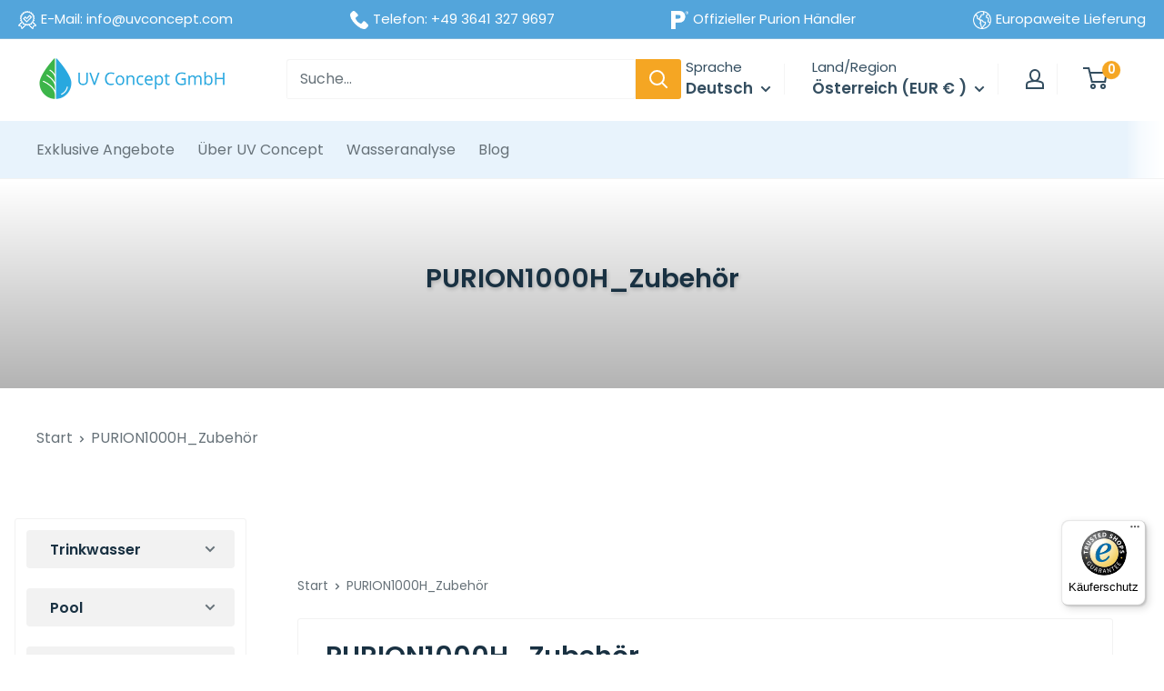

--- FILE ---
content_type: text/html; charset=utf-8
request_url: https://uvconcept.com/de-at/collections/purion1000h_zubehor
body_size: 65980
content:
<!doctype html>

<html class="no-js" lang="de">
  <head>

    <script src="https://code.jquery.com/jquery-3.6.0.min.js"></script>
<meta charset="utf-8">
    <meta
      name="viewport"
      content="width=device-width, initial-scale=1.0, height=device-height, minimum-scale=1.0, maximum-scale=1.0"
    >
    <meta name="theme-color" content="#53a5db">

    <title>
      PURION1000H_Zubehör
    </title><link rel="canonical" href="https://uvconcept.com/de-at/collections/purion1000h_zubehor"><link rel="shortcut icon" href="//uvconcept.com/cdn/shop/files/favicon_1_96x96.png?v=1741789346" type="image/png"><link rel="preload" as="style" href="//uvconcept.com/cdn/shop/t/38/assets/theme.css?v=85205102589906230151764330573">
    <link rel="preload" as="script" href="//uvconcept.com/cdn/shop/t/38/assets/theme.js?v=1815320689903517791764330566">
    <link rel="preconnect" href="https://cdn.shopify.com">
    <link rel="preconnect" href="https://fonts.shopifycdn.com">
    <link rel="dns-prefetch" href="https://productreviews.shopifycdn.com">
    <link rel="dns-prefetch" href="https://ajax.googleapis.com">
    <link rel="dns-prefetch" href="https://maps.googleapis.com">
    <link rel="dns-prefetch" href="https://maps.gstatic.com">

    <meta property="og:type" content="website">
  <meta property="og:title" content="PURION1000H_Zubehör">
  <meta property="og:image" content="http://uvconcept.com/cdn/shop/products/2_3a37bb03-fdd3-4999-8907-feb012cbcc93.jpg?v=1660820061">
  <meta property="og:image:secure_url" content="https://uvconcept.com/cdn/shop/products/2_3a37bb03-fdd3-4999-8907-feb012cbcc93.jpg?v=1660820061">
  <meta property="og:image:width" content="1200">
  <meta property="og:image:height" content="1500"><meta property="og:url" content="https://uvconcept.com/de-at/collections/purion1000h_zubehor">
<meta property="og:site_name" content="UV Concept GmbH"><meta name="twitter:card" content="summary"><meta name="twitter:title" content="PURION1000H_Zubehör">
  <meta name="twitter:description" content="">
  <meta name="twitter:image" content="https://uvconcept.com/cdn/shop/products/2_3a37bb03-fdd3-4999-8907-feb012cbcc93_600x600_crop_center.jpg?v=1660820061">
    <link rel="preload" href="//uvconcept.com/cdn/fonts/poppins/poppins_n6.aa29d4918bc243723d56b59572e18228ed0786f6.woff2" as="font" type="font/woff2" crossorigin><link rel="preload" href="//uvconcept.com/cdn/fonts/poppins/poppins_n4.0ba78fa5af9b0e1a374041b3ceaadf0a43b41362.woff2" as="font" type="font/woff2" crossorigin><style>
  @font-face {
  font-family: Poppins;
  font-weight: 600;
  font-style: normal;
  font-display: swap;
  src: url("//uvconcept.com/cdn/fonts/poppins/poppins_n6.aa29d4918bc243723d56b59572e18228ed0786f6.woff2") format("woff2"),
       url("//uvconcept.com/cdn/fonts/poppins/poppins_n6.5f815d845fe073750885d5b7e619ee00e8111208.woff") format("woff");
}

  @font-face {
  font-family: Poppins;
  font-weight: 400;
  font-style: normal;
  font-display: swap;
  src: url("//uvconcept.com/cdn/fonts/poppins/poppins_n4.0ba78fa5af9b0e1a374041b3ceaadf0a43b41362.woff2") format("woff2"),
       url("//uvconcept.com/cdn/fonts/poppins/poppins_n4.214741a72ff2596839fc9760ee7a770386cf16ca.woff") format("woff");
}

@font-face {
  font-family: Poppins;
  font-weight: 600;
  font-style: normal;
  font-display: swap;
  src: url("//uvconcept.com/cdn/fonts/poppins/poppins_n6.aa29d4918bc243723d56b59572e18228ed0786f6.woff2") format("woff2"),
       url("//uvconcept.com/cdn/fonts/poppins/poppins_n6.5f815d845fe073750885d5b7e619ee00e8111208.woff") format("woff");
}

@font-face {
  font-family: Poppins;
  font-weight: 600;
  font-style: italic;
  font-display: swap;
  src: url("//uvconcept.com/cdn/fonts/poppins/poppins_i6.bb8044d6203f492888d626dafda3c2999253e8e9.woff2") format("woff2"),
       url("//uvconcept.com/cdn/fonts/poppins/poppins_i6.e233dec1a61b1e7dead9f920159eda42280a02c3.woff") format("woff");
}


  @font-face {
  font-family: Poppins;
  font-weight: 700;
  font-style: normal;
  font-display: swap;
  src: url("//uvconcept.com/cdn/fonts/poppins/poppins_n7.56758dcf284489feb014a026f3727f2f20a54626.woff2") format("woff2"),
       url("//uvconcept.com/cdn/fonts/poppins/poppins_n7.f34f55d9b3d3205d2cd6f64955ff4b36f0cfd8da.woff") format("woff");
}

  @font-face {
  font-family: Poppins;
  font-weight: 400;
  font-style: italic;
  font-display: swap;
  src: url("//uvconcept.com/cdn/fonts/poppins/poppins_i4.846ad1e22474f856bd6b81ba4585a60799a9f5d2.woff2") format("woff2"),
       url("//uvconcept.com/cdn/fonts/poppins/poppins_i4.56b43284e8b52fc64c1fd271f289a39e8477e9ec.woff") format("woff");
}

  @font-face {
  font-family: Poppins;
  font-weight: 700;
  font-style: italic;
  font-display: swap;
  src: url("//uvconcept.com/cdn/fonts/poppins/poppins_i7.42fd71da11e9d101e1e6c7932199f925f9eea42d.woff2") format("woff2"),
       url("//uvconcept.com/cdn/fonts/poppins/poppins_i7.ec8499dbd7616004e21155106d13837fff4cf556.woff") format("woff");
}


  :root {
    --default-text-font-size : 15px;
    --base-text-font-size    : 16px;
    --heading-font-family    : Poppins, sans-serif;
    --heading-font-weight    : 600;
    --heading-font-style     : normal;
    --text-font-family       : Poppins, sans-serif;
    --text-font-weight       : 400;
    --text-font-style        : normal;
    --text-font-bolder-weight: 600;
    --text-link-decoration   : underline;

    --text-color               : #677279;
    --text-color-rgb           : 103, 114, 121;
    --heading-color            : #193142;
    --border-color             : #f2f2f2;
    --border-color-rgb         : 242, 242, 242;
    --form-border-color        : #e5e5e5;
    --accent-color             : #53a5db;
    --accent-color-rgb         : 83, 165, 219;
    --link-color               : #53a5db;
    --link-color-hover         : #2780ba;
    --background               : #ffffff;
    --secondary-background     : #ffffff;
    --secondary-background-rgb : 255, 255, 255;
    --accent-background        : rgba(83, 165, 219, 0.08);

    --input-background: #ffffff;

    --error-color       : #ff0000;
    --error-background  : rgba(255, 0, 0, 0.07);
    --success-color     : #00aa00;
    --success-background: rgba(0, 170, 0, 0.11);

    --primary-button-background      : #114f76;
    --primary-button-background-rgb  : 17, 79, 118;
    --primary-button-text-color      : #ffffff;
    --secondary-button-background    : #f1f1f1;
    --secondary-button-background-rgb: 241, 241, 241;
    --secondary-button-text-color    : #193142;

    --header-background      : #ffffff;
    --header-text-color      : #344e60;
    --header-light-text-color: #dadada;
    --header-border-color    : rgba(218, 218, 218, 0.3);
    --header-accent-color    : #f5a623;

    --footer-background-color:    #f3f5f6;
    --footer-heading-text-color:  #1e2d7d;
    --footer-body-text-color:     #677279;
    --footer-body-text-color-rgb: 103, 114, 121;
    --footer-accent-color:        #53a5db;
    --footer-accent-color-rgb:    83, 165, 219;
    --footer-border:              none;
    
    --flickity-arrow-color: #bfbfbf;--product-on-sale-accent           : #ee0000;
    --product-on-sale-accent-rgb       : 238, 0, 0;
    --product-on-sale-color            : #ffffff;
    --product-in-stock-color           : #008a00;
    --product-low-stock-color          : #ee0000;
    --product-sold-out-color           : #8a9297;
    --product-custom-label-1-background: #008a00;
    --product-custom-label-1-color     : #ffffff;
    --product-custom-label-2-background: #00a500;
    --product-custom-label-2-color     : #ffffff;
    --product-review-star-color        : #ffbd00;

    --mobile-container-gutter : 20px;
    --desktop-container-gutter: 40px;

    /* Shopify related variables */
    --payment-terms-background-color: #ffffff;
  }
</style>

<script>
  // IE11 does not have support for CSS variables, so we have to polyfill them
  if (!(((window || {}).CSS || {}).supports && window.CSS.supports('(--a: 0)'))) {
    const script = document.createElement('script');
    script.type = 'text/javascript';
    script.src = 'https://cdn.jsdelivr.net/npm/css-vars-ponyfill@2';
    script.onload = function() {
      cssVars({});
    };

    document.getElementsByTagName('head')[0].appendChild(script);
  }
</script>


    <script>window.performance && window.performance.mark && window.performance.mark('shopify.content_for_header.start');</script><meta name="google-site-verification" content="_CZFsFmDu_eKkG7iGq0v_phLWqsW0LVuyi61hO1qT34">
<meta id="shopify-digital-wallet" name="shopify-digital-wallet" content="/59040301193/digital_wallets/dialog">
<meta name="shopify-checkout-api-token" content="60058103e13b1d9e9bb4ac06bb0cabd5">
<meta id="in-context-paypal-metadata" data-shop-id="59040301193" data-venmo-supported="false" data-environment="production" data-locale="de_DE" data-paypal-v4="true" data-currency="EUR">
<link rel="alternate" type="application/atom+xml" title="Feed" href="/de-at/collections/purion1000h_zubehor.atom" />
<link rel="alternate" hreflang="x-default" href="https://uvconcept.com/collections/purion1000h_zubehor">
<link rel="alternate" hreflang="de-AT" href="https://uvconcept.com/de-at/collections/purion1000h_zubehor">
<link rel="alternate" hreflang="fr-AT" href="https://uvconcept.com/fr-at/collections/purion1000h_accessoires">
<link rel="alternate" hreflang="en-AT" href="https://uvconcept.com/en-at/collections/purion1000h_accessories">
<link rel="alternate" hreflang="es-AT" href="https://uvconcept.com/es-at/collections/purion1000h_accesorios">
<link rel="alternate" hreflang="pt-AT" href="https://uvconcept.com/pt-at/collections/purion1000h_acessorios">
<link rel="alternate" hreflang="it-AT" href="https://uvconcept.com/it-at/collections/purion1000h_accessori">
<link rel="alternate" hreflang="nl-AT" href="https://uvconcept.com/nl-at/collections/purion1000h_accessoires-1">
<link rel="alternate" hreflang="pl-AT" href="https://uvconcept.com/pl-at/collections/purion1000h_akcesoria">
<link rel="alternate" hreflang="sv-AT" href="https://uvconcept.com/sv-at/collections/purion1000h_tillbehor">
<link rel="alternate" hreflang="da-AT" href="https://uvconcept.com/da-at/collections/purion1000h_tilbehor">
<link rel="alternate" hreflang="el-AT" href="https://uvconcept.com/el-at/collections/purion1000h_%CE%B1%CE%BE%CE%B5%CF%83%CE%BF%CF%85%CE%AC%CF%81">
<link rel="alternate" hreflang="hr-AT" href="https://uvconcept.com/hr-at/collections/purion1000h_pribor">
<link rel="alternate" hreflang="no-AT" href="https://uvconcept.com/no-at/collections/purion1000h_tilbehor-1">
<link rel="alternate" hreflang="ro-AT" href="https://uvconcept.com/ro-at/collections/purion1000h_accesorii">
<link rel="alternate" hreflang="uk-AT" href="https://uvconcept.com/uk-at/collections/purion1000h_%D0%B0%D0%BA%D1%81%D0%B5%D1%81%D1%83%D0%B0%D1%80%D0%B8">
<link rel="alternate" hreflang="hu-AT" href="https://uvconcept.com/hu-at/collections/purion1000h_kiegeszitok">
<link rel="alternate" hreflang="cs-AT" href="https://uvconcept.com/cs-at/collections/purion1000h_prislusenstvi">
<link rel="alternate" hreflang="fi-AT" href="https://uvconcept.com/fi-at/collections/purion1000h_lisavarusteet">
<link rel="alternate" hreflang="de-ES" href="https://uvconcept.com/de-es/collections/purion1000h_zubehor">
<link rel="alternate" hreflang="fr-ES" href="https://uvconcept.com/fr-es/collections/purion1000h_accessoires">
<link rel="alternate" hreflang="en-ES" href="https://uvconcept.com/en-es/collections/purion1000h_accessories">
<link rel="alternate" hreflang="es-ES" href="https://uvconcept.com/es-es/collections/purion1000h_accesorios">
<link rel="alternate" hreflang="pt-ES" href="https://uvconcept.com/pt-es/collections/purion1000h_acessorios">
<link rel="alternate" hreflang="it-ES" href="https://uvconcept.com/it-es/collections/purion1000h_accessori">
<link rel="alternate" hreflang="nl-ES" href="https://uvconcept.com/nl-es/collections/purion1000h_accessoires-1">
<link rel="alternate" hreflang="pl-ES" href="https://uvconcept.com/pl-es/collections/purion1000h_akcesoria">
<link rel="alternate" hreflang="sv-ES" href="https://uvconcept.com/sv-es/collections/purion1000h_tillbehor">
<link rel="alternate" hreflang="da-ES" href="https://uvconcept.com/da-es/collections/purion1000h_tilbehor">
<link rel="alternate" hreflang="el-ES" href="https://uvconcept.com/el-es/collections/purion1000h_%CE%B1%CE%BE%CE%B5%CF%83%CE%BF%CF%85%CE%AC%CF%81">
<link rel="alternate" hreflang="hr-ES" href="https://uvconcept.com/hr-es/collections/purion1000h_pribor">
<link rel="alternate" hreflang="no-ES" href="https://uvconcept.com/no-es/collections/purion1000h_tilbehor-1">
<link rel="alternate" hreflang="ro-ES" href="https://uvconcept.com/ro-es/collections/purion1000h_accesorii">
<link rel="alternate" hreflang="uk-ES" href="https://uvconcept.com/uk-es/collections/purion1000h_%D0%B0%D0%BA%D1%81%D0%B5%D1%81%D1%83%D0%B0%D1%80%D0%B8">
<link rel="alternate" hreflang="hu-ES" href="https://uvconcept.com/hu-es/collections/purion1000h_kiegeszitok">
<link rel="alternate" hreflang="cs-ES" href="https://uvconcept.com/cs-es/collections/purion1000h_prislusenstvi">
<link rel="alternate" hreflang="fi-ES" href="https://uvconcept.com/fi-es/collections/purion1000h_lisavarusteet">
<link rel="alternate" hreflang="de-DK" href="https://uvconcept.com/de-dk/collections/purion1000h_zubehor">
<link rel="alternate" hreflang="fr-DK" href="https://uvconcept.com/fr-dk/collections/purion1000h_accessoires">
<link rel="alternate" hreflang="en-DK" href="https://uvconcept.com/en-dk/collections/purion1000h_accessories">
<link rel="alternate" hreflang="es-DK" href="https://uvconcept.com/es-dk/collections/purion1000h_accesorios">
<link rel="alternate" hreflang="pt-DK" href="https://uvconcept.com/pt-dk/collections/purion1000h_acessorios">
<link rel="alternate" hreflang="it-DK" href="https://uvconcept.com/it-dk/collections/purion1000h_accessori">
<link rel="alternate" hreflang="nl-DK" href="https://uvconcept.com/nl-dk/collections/purion1000h_accessoires-1">
<link rel="alternate" hreflang="pl-DK" href="https://uvconcept.com/pl-dk/collections/purion1000h_akcesoria">
<link rel="alternate" hreflang="sv-DK" href="https://uvconcept.com/sv-dk/collections/purion1000h_tillbehor">
<link rel="alternate" hreflang="da-DK" href="https://uvconcept.com/da-dk/collections/purion1000h_tilbehor">
<link rel="alternate" hreflang="el-DK" href="https://uvconcept.com/el-dk/collections/purion1000h_%CE%B1%CE%BE%CE%B5%CF%83%CE%BF%CF%85%CE%AC%CF%81">
<link rel="alternate" hreflang="hr-DK" href="https://uvconcept.com/hr-dk/collections/purion1000h_pribor">
<link rel="alternate" hreflang="no-DK" href="https://uvconcept.com/no-dk/collections/purion1000h_tilbehor-1">
<link rel="alternate" hreflang="ro-DK" href="https://uvconcept.com/ro-dk/collections/purion1000h_accesorii">
<link rel="alternate" hreflang="uk-DK" href="https://uvconcept.com/uk-dk/collections/purion1000h_%D0%B0%D0%BA%D1%81%D0%B5%D1%81%D1%83%D0%B0%D1%80%D0%B8">
<link rel="alternate" hreflang="hu-DK" href="https://uvconcept.com/hu-dk/collections/purion1000h_kiegeszitok">
<link rel="alternate" hreflang="cs-DK" href="https://uvconcept.com/cs-dk/collections/purion1000h_prislusenstvi">
<link rel="alternate" hreflang="fi-DK" href="https://uvconcept.com/fi-dk/collections/purion1000h_lisavarusteet">
<link rel="alternate" hreflang="de-FR" href="https://uvconcept.com/de-fr/collections/purion1000h_zubehor">
<link rel="alternate" hreflang="fr-FR" href="https://uvconcept.com/fr-fr/collections/purion1000h_accessoires">
<link rel="alternate" hreflang="en-FR" href="https://uvconcept.com/en-fr/collections/purion1000h_accessories">
<link rel="alternate" hreflang="es-FR" href="https://uvconcept.com/es-fr/collections/purion1000h_accesorios">
<link rel="alternate" hreflang="pt-FR" href="https://uvconcept.com/pt-fr/collections/purion1000h_acessorios">
<link rel="alternate" hreflang="it-FR" href="https://uvconcept.com/it-fr/collections/purion1000h_accessori">
<link rel="alternate" hreflang="nl-FR" href="https://uvconcept.com/nl-fr/collections/purion1000h_accessoires-1">
<link rel="alternate" hreflang="pl-FR" href="https://uvconcept.com/pl-fr/collections/purion1000h_akcesoria">
<link rel="alternate" hreflang="sv-FR" href="https://uvconcept.com/sv-fr/collections/purion1000h_tillbehor">
<link rel="alternate" hreflang="da-FR" href="https://uvconcept.com/da-fr/collections/purion1000h_tilbehor">
<link rel="alternate" hreflang="el-FR" href="https://uvconcept.com/el-fr/collections/purion1000h_%CE%B1%CE%BE%CE%B5%CF%83%CE%BF%CF%85%CE%AC%CF%81">
<link rel="alternate" hreflang="hr-FR" href="https://uvconcept.com/hr-fr/collections/purion1000h_pribor">
<link rel="alternate" hreflang="no-FR" href="https://uvconcept.com/no-fr/collections/purion1000h_tilbehor-1">
<link rel="alternate" hreflang="ro-FR" href="https://uvconcept.com/ro-fr/collections/purion1000h_accesorii">
<link rel="alternate" hreflang="uk-FR" href="https://uvconcept.com/uk-fr/collections/purion1000h_%D0%B0%D0%BA%D1%81%D0%B5%D1%81%D1%83%D0%B0%D1%80%D0%B8">
<link rel="alternate" hreflang="hu-FR" href="https://uvconcept.com/hu-fr/collections/purion1000h_kiegeszitok">
<link rel="alternate" hreflang="cs-FR" href="https://uvconcept.com/cs-fr/collections/purion1000h_prislusenstvi">
<link rel="alternate" hreflang="fi-FR" href="https://uvconcept.com/fi-fr/collections/purion1000h_lisavarusteet">
<link rel="alternate" hreflang="de-NL" href="https://uvconcept.com/de-nl/collections/purion1000h_zubehor">
<link rel="alternate" hreflang="fr-NL" href="https://uvconcept.com/fr-nl/collections/purion1000h_accessoires">
<link rel="alternate" hreflang="en-NL" href="https://uvconcept.com/en-nl/collections/purion1000h_accessories">
<link rel="alternate" hreflang="es-NL" href="https://uvconcept.com/es-nl/collections/purion1000h_accesorios">
<link rel="alternate" hreflang="pt-NL" href="https://uvconcept.com/pt-nl/collections/purion1000h_acessorios">
<link rel="alternate" hreflang="it-NL" href="https://uvconcept.com/it-nl/collections/purion1000h_accessori">
<link rel="alternate" hreflang="nl-NL" href="https://uvconcept.com/nl-nl/collections/purion1000h_accessoires-1">
<link rel="alternate" hreflang="pl-NL" href="https://uvconcept.com/pl-nl/collections/purion1000h_akcesoria">
<link rel="alternate" hreflang="sv-NL" href="https://uvconcept.com/sv-nl/collections/purion1000h_tillbehor">
<link rel="alternate" hreflang="da-NL" href="https://uvconcept.com/da-nl/collections/purion1000h_tilbehor">
<link rel="alternate" hreflang="el-NL" href="https://uvconcept.com/el-nl/collections/purion1000h_%CE%B1%CE%BE%CE%B5%CF%83%CE%BF%CF%85%CE%AC%CF%81">
<link rel="alternate" hreflang="hr-NL" href="https://uvconcept.com/hr-nl/collections/purion1000h_pribor">
<link rel="alternate" hreflang="no-NL" href="https://uvconcept.com/no-nl/collections/purion1000h_tilbehor-1">
<link rel="alternate" hreflang="ro-NL" href="https://uvconcept.com/ro-nl/collections/purion1000h_accesorii">
<link rel="alternate" hreflang="uk-NL" href="https://uvconcept.com/uk-nl/collections/purion1000h_%D0%B0%D0%BA%D1%81%D0%B5%D1%81%D1%83%D0%B0%D1%80%D0%B8">
<link rel="alternate" hreflang="hu-NL" href="https://uvconcept.com/hu-nl/collections/purion1000h_kiegeszitok">
<link rel="alternate" hreflang="cs-NL" href="https://uvconcept.com/cs-nl/collections/purion1000h_prislusenstvi">
<link rel="alternate" hreflang="fi-NL" href="https://uvconcept.com/fi-nl/collections/purion1000h_lisavarusteet">
<link rel="alternate" hreflang="de-IT" href="https://uvconcept.com/de-it/collections/purion1000h_zubehor">
<link rel="alternate" hreflang="fr-IT" href="https://uvconcept.com/fr-it/collections/purion1000h_accessoires">
<link rel="alternate" hreflang="en-IT" href="https://uvconcept.com/en-it/collections/purion1000h_accessories">
<link rel="alternate" hreflang="es-IT" href="https://uvconcept.com/es-it/collections/purion1000h_accesorios">
<link rel="alternate" hreflang="pt-IT" href="https://uvconcept.com/pt-it/collections/purion1000h_acessorios">
<link rel="alternate" hreflang="it-IT" href="https://uvconcept.com/it-it/collections/purion1000h_accessori">
<link rel="alternate" hreflang="nl-IT" href="https://uvconcept.com/nl-it/collections/purion1000h_accessoires-1">
<link rel="alternate" hreflang="pl-IT" href="https://uvconcept.com/pl-it/collections/purion1000h_akcesoria">
<link rel="alternate" hreflang="sv-IT" href="https://uvconcept.com/sv-it/collections/purion1000h_tillbehor">
<link rel="alternate" hreflang="da-IT" href="https://uvconcept.com/da-it/collections/purion1000h_tilbehor">
<link rel="alternate" hreflang="el-IT" href="https://uvconcept.com/el-it/collections/purion1000h_%CE%B1%CE%BE%CE%B5%CF%83%CE%BF%CF%85%CE%AC%CF%81">
<link rel="alternate" hreflang="hr-IT" href="https://uvconcept.com/hr-it/collections/purion1000h_pribor">
<link rel="alternate" hreflang="no-IT" href="https://uvconcept.com/no-it/collections/purion1000h_tilbehor-1">
<link rel="alternate" hreflang="ro-IT" href="https://uvconcept.com/ro-it/collections/purion1000h_accesorii">
<link rel="alternate" hreflang="uk-IT" href="https://uvconcept.com/uk-it/collections/purion1000h_%D0%B0%D0%BA%D1%81%D0%B5%D1%81%D1%83%D0%B0%D1%80%D0%B8">
<link rel="alternate" hreflang="hu-IT" href="https://uvconcept.com/hu-it/collections/purion1000h_kiegeszitok">
<link rel="alternate" hreflang="cs-IT" href="https://uvconcept.com/cs-it/collections/purion1000h_prislusenstvi">
<link rel="alternate" hreflang="fi-IT" href="https://uvconcept.com/fi-it/collections/purion1000h_lisavarusteet">
<link rel="alternate" hreflang="de-PT" href="https://uvconcept.com/de-pt/collections/purion1000h_zubehor">
<link rel="alternate" hreflang="fr-PT" href="https://uvconcept.com/fr-pt/collections/purion1000h_accessoires">
<link rel="alternate" hreflang="en-PT" href="https://uvconcept.com/en-pt/collections/purion1000h_accessories">
<link rel="alternate" hreflang="es-PT" href="https://uvconcept.com/es-pt/collections/purion1000h_accesorios">
<link rel="alternate" hreflang="pt-PT" href="https://uvconcept.com/pt-pt/collections/purion1000h_acessorios">
<link rel="alternate" hreflang="it-PT" href="https://uvconcept.com/it-pt/collections/purion1000h_accessori">
<link rel="alternate" hreflang="nl-PT" href="https://uvconcept.com/nl-pt/collections/purion1000h_accessoires-1">
<link rel="alternate" hreflang="pl-PT" href="https://uvconcept.com/pl-pt/collections/purion1000h_akcesoria">
<link rel="alternate" hreflang="sv-PT" href="https://uvconcept.com/sv-pt/collections/purion1000h_tillbehor">
<link rel="alternate" hreflang="da-PT" href="https://uvconcept.com/da-pt/collections/purion1000h_tilbehor">
<link rel="alternate" hreflang="el-PT" href="https://uvconcept.com/el-pt/collections/purion1000h_%CE%B1%CE%BE%CE%B5%CF%83%CE%BF%CF%85%CE%AC%CF%81">
<link rel="alternate" hreflang="hr-PT" href="https://uvconcept.com/hr-pt/collections/purion1000h_pribor">
<link rel="alternate" hreflang="no-PT" href="https://uvconcept.com/no-pt/collections/purion1000h_tilbehor-1">
<link rel="alternate" hreflang="ro-PT" href="https://uvconcept.com/ro-pt/collections/purion1000h_accesorii">
<link rel="alternate" hreflang="uk-PT" href="https://uvconcept.com/uk-pt/collections/purion1000h_%D0%B0%D0%BA%D1%81%D0%B5%D1%81%D1%83%D0%B0%D1%80%D0%B8">
<link rel="alternate" hreflang="hu-PT" href="https://uvconcept.com/hu-pt/collections/purion1000h_kiegeszitok">
<link rel="alternate" hreflang="fi-PT" href="https://uvconcept.com/fi-pt/collections/purion1000h_lisavarusteet">
<link rel="alternate" hreflang="cs-PT" href="https://uvconcept.com/cs-pt/collections/purion1000h_prislusenstvi">
<link rel="alternate" hreflang="de-PL" href="https://uvconcept.com/de-pl/collections/purion1000h_zubehor">
<link rel="alternate" hreflang="fr-PL" href="https://uvconcept.com/fr-pl/collections/purion1000h_accessoires">
<link rel="alternate" hreflang="en-PL" href="https://uvconcept.com/en-pl/collections/purion1000h_accessories">
<link rel="alternate" hreflang="es-PL" href="https://uvconcept.com/es-pl/collections/purion1000h_accesorios">
<link rel="alternate" hreflang="pt-PL" href="https://uvconcept.com/pt-pl/collections/purion1000h_acessorios">
<link rel="alternate" hreflang="it-PL" href="https://uvconcept.com/it-pl/collections/purion1000h_accessori">
<link rel="alternate" hreflang="nl-PL" href="https://uvconcept.com/nl-pl/collections/purion1000h_accessoires-1">
<link rel="alternate" hreflang="pl-PL" href="https://uvconcept.com/pl-pl/collections/purion1000h_akcesoria">
<link rel="alternate" hreflang="sv-PL" href="https://uvconcept.com/sv-pl/collections/purion1000h_tillbehor">
<link rel="alternate" hreflang="da-PL" href="https://uvconcept.com/da-pl/collections/purion1000h_tilbehor">
<link rel="alternate" hreflang="el-PL" href="https://uvconcept.com/el-pl/collections/purion1000h_%CE%B1%CE%BE%CE%B5%CF%83%CE%BF%CF%85%CE%AC%CF%81">
<link rel="alternate" hreflang="hr-PL" href="https://uvconcept.com/hr-pl/collections/purion1000h_pribor">
<link rel="alternate" hreflang="no-PL" href="https://uvconcept.com/no-pl/collections/purion1000h_tilbehor-1">
<link rel="alternate" hreflang="ro-PL" href="https://uvconcept.com/ro-pl/collections/purion1000h_accesorii">
<link rel="alternate" hreflang="uk-PL" href="https://uvconcept.com/uk-pl/collections/purion1000h_%D0%B0%D0%BA%D1%81%D0%B5%D1%81%D1%83%D0%B0%D1%80%D0%B8">
<link rel="alternate" hreflang="hu-PL" href="https://uvconcept.com/hu-pl/collections/purion1000h_kiegeszitok">
<link rel="alternate" hreflang="cs-PL" href="https://uvconcept.com/cs-pl/collections/purion1000h_prislusenstvi">
<link rel="alternate" hreflang="fi-PL" href="https://uvconcept.com/fi-pl/collections/purion1000h_lisavarusteet">
<link rel="alternate" hreflang="de-BE" href="https://uvconcept.com/de-be/collections/purion1000h_zubehor">
<link rel="alternate" hreflang="fr-BE" href="https://uvconcept.com/fr-be/collections/purion1000h_accessoires">
<link rel="alternate" hreflang="en-BE" href="https://uvconcept.com/en-be/collections/purion1000h_accessories">
<link rel="alternate" hreflang="es-BE" href="https://uvconcept.com/es-be/collections/purion1000h_accesorios">
<link rel="alternate" hreflang="pt-BE" href="https://uvconcept.com/pt-be/collections/purion1000h_acessorios">
<link rel="alternate" hreflang="it-BE" href="https://uvconcept.com/it-be/collections/purion1000h_accessori">
<link rel="alternate" hreflang="nl-BE" href="https://uvconcept.com/nl-be/collections/purion1000h_accessoires-1">
<link rel="alternate" hreflang="pl-BE" href="https://uvconcept.com/pl-be/collections/purion1000h_akcesoria">
<link rel="alternate" hreflang="sv-BE" href="https://uvconcept.com/sv-be/collections/purion1000h_tillbehor">
<link rel="alternate" hreflang="da-BE" href="https://uvconcept.com/da-be/collections/purion1000h_tilbehor">
<link rel="alternate" hreflang="el-BE" href="https://uvconcept.com/el-be/collections/purion1000h_%CE%B1%CE%BE%CE%B5%CF%83%CE%BF%CF%85%CE%AC%CF%81">
<link rel="alternate" hreflang="hr-BE" href="https://uvconcept.com/hr-be/collections/purion1000h_pribor">
<link rel="alternate" hreflang="no-BE" href="https://uvconcept.com/no-be/collections/purion1000h_tilbehor-1">
<link rel="alternate" hreflang="ro-BE" href="https://uvconcept.com/ro-be/collections/purion1000h_accesorii">
<link rel="alternate" hreflang="uk-BE" href="https://uvconcept.com/uk-be/collections/purion1000h_%D0%B0%D0%BA%D1%81%D0%B5%D1%81%D1%83%D0%B0%D1%80%D0%B8">
<link rel="alternate" hreflang="hu-BE" href="https://uvconcept.com/hu-be/collections/purion1000h_kiegeszitok">
<link rel="alternate" hreflang="cs-BE" href="https://uvconcept.com/cs-be/collections/purion1000h_prislusenstvi">
<link rel="alternate" hreflang="fi-BE" href="https://uvconcept.com/fi-be/collections/purion1000h_lisavarusteet">
<link rel="alternate" hreflang="de-CZ" href="https://uvconcept.com/de-cz/collections/purion1000h_zubehor">
<link rel="alternate" hreflang="fr-CZ" href="https://uvconcept.com/fr-cz/collections/purion1000h_accessoires">
<link rel="alternate" hreflang="en-CZ" href="https://uvconcept.com/en-cz/collections/purion1000h_accessories">
<link rel="alternate" hreflang="es-CZ" href="https://uvconcept.com/es-cz/collections/purion1000h_accesorios">
<link rel="alternate" hreflang="pt-CZ" href="https://uvconcept.com/pt-cz/collections/purion1000h_acessorios">
<link rel="alternate" hreflang="it-CZ" href="https://uvconcept.com/it-cz/collections/purion1000h_accessori">
<link rel="alternate" hreflang="nl-CZ" href="https://uvconcept.com/nl-cz/collections/purion1000h_accessoires-1">
<link rel="alternate" hreflang="pl-CZ" href="https://uvconcept.com/pl-cz/collections/purion1000h_akcesoria">
<link rel="alternate" hreflang="sv-CZ" href="https://uvconcept.com/sv-cz/collections/purion1000h_tillbehor">
<link rel="alternate" hreflang="da-CZ" href="https://uvconcept.com/da-cz/collections/purion1000h_tilbehor">
<link rel="alternate" hreflang="el-CZ" href="https://uvconcept.com/el-cz/collections/purion1000h_%CE%B1%CE%BE%CE%B5%CF%83%CE%BF%CF%85%CE%AC%CF%81">
<link rel="alternate" hreflang="hr-CZ" href="https://uvconcept.com/hr-cz/collections/purion1000h_pribor">
<link rel="alternate" hreflang="no-CZ" href="https://uvconcept.com/no-cz/collections/purion1000h_tilbehor-1">
<link rel="alternate" hreflang="ro-CZ" href="https://uvconcept.com/ro-cz/collections/purion1000h_accesorii">
<link rel="alternate" hreflang="uk-CZ" href="https://uvconcept.com/uk-cz/collections/purion1000h_%D0%B0%D0%BA%D1%81%D0%B5%D1%81%D1%83%D0%B0%D1%80%D0%B8">
<link rel="alternate" hreflang="hu-CZ" href="https://uvconcept.com/hu-cz/collections/purion1000h_kiegeszitok">
<link rel="alternate" hreflang="cs-CZ" href="https://uvconcept.com/cs-cz/collections/purion1000h_prislusenstvi">
<link rel="alternate" hreflang="fi-CZ" href="https://uvconcept.com/fi-cz/collections/purion1000h_lisavarusteet">
<link rel="alternate" hreflang="de-LU" href="https://uvconcept.com/de-lu/collections/purion1000h_zubehor">
<link rel="alternate" hreflang="fr-LU" href="https://uvconcept.com/fr-lu/collections/purion1000h_accessoires">
<link rel="alternate" hreflang="en-LU" href="https://uvconcept.com/en-lu/collections/purion1000h_accessories">
<link rel="alternate" hreflang="es-LU" href="https://uvconcept.com/es-lu/collections/purion1000h_accesorios">
<link rel="alternate" hreflang="pt-LU" href="https://uvconcept.com/pt-lu/collections/purion1000h_acessorios">
<link rel="alternate" hreflang="it-LU" href="https://uvconcept.com/it-lu/collections/purion1000h_accessori">
<link rel="alternate" hreflang="nl-LU" href="https://uvconcept.com/nl-lu/collections/purion1000h_accessoires-1">
<link rel="alternate" hreflang="pl-LU" href="https://uvconcept.com/pl-lu/collections/purion1000h_akcesoria">
<link rel="alternate" hreflang="sv-LU" href="https://uvconcept.com/sv-lu/collections/purion1000h_tillbehor">
<link rel="alternate" hreflang="da-LU" href="https://uvconcept.com/da-lu/collections/purion1000h_tilbehor">
<link rel="alternate" hreflang="el-LU" href="https://uvconcept.com/el-lu/collections/purion1000h_%CE%B1%CE%BE%CE%B5%CF%83%CE%BF%CF%85%CE%AC%CF%81">
<link rel="alternate" hreflang="hr-LU" href="https://uvconcept.com/hr-lu/collections/purion1000h_pribor">
<link rel="alternate" hreflang="no-LU" href="https://uvconcept.com/no-lu/collections/purion1000h_tilbehor-1">
<link rel="alternate" hreflang="ro-LU" href="https://uvconcept.com/ro-lu/collections/purion1000h_accesorii">
<link rel="alternate" hreflang="uk-LU" href="https://uvconcept.com/uk-lu/collections/purion1000h_%D0%B0%D0%BA%D1%81%D0%B5%D1%81%D1%83%D0%B0%D1%80%D0%B8">
<link rel="alternate" hreflang="hu-LU" href="https://uvconcept.com/hu-lu/collections/purion1000h_kiegeszitok">
<link rel="alternate" hreflang="cs-LU" href="https://uvconcept.com/cs-lu/collections/purion1000h_prislusenstvi">
<link rel="alternate" hreflang="fi-LU" href="https://uvconcept.com/fi-lu/collections/purion1000h_lisavarusteet">
<link rel="alternate" hreflang="de-SE" href="https://uvconcept.com/de-se/collections/purion1000h_zubehor">
<link rel="alternate" hreflang="fr-SE" href="https://uvconcept.com/fr-se/collections/purion1000h_accessoires">
<link rel="alternate" hreflang="en-SE" href="https://uvconcept.com/en-se/collections/purion1000h_accessories">
<link rel="alternate" hreflang="es-SE" href="https://uvconcept.com/es-se/collections/purion1000h_accesorios">
<link rel="alternate" hreflang="pt-SE" href="https://uvconcept.com/pt-se/collections/purion1000h_acessorios">
<link rel="alternate" hreflang="it-SE" href="https://uvconcept.com/it-se/collections/purion1000h_accessori">
<link rel="alternate" hreflang="nl-SE" href="https://uvconcept.com/nl-se/collections/purion1000h_accessoires-1">
<link rel="alternate" hreflang="pl-SE" href="https://uvconcept.com/pl-se/collections/purion1000h_akcesoria">
<link rel="alternate" hreflang="sv-SE" href="https://uvconcept.com/sv-se/collections/purion1000h_tillbehor">
<link rel="alternate" hreflang="da-SE" href="https://uvconcept.com/da-se/collections/purion1000h_tilbehor">
<link rel="alternate" hreflang="el-SE" href="https://uvconcept.com/el-se/collections/purion1000h_%CE%B1%CE%BE%CE%B5%CF%83%CE%BF%CF%85%CE%AC%CF%81">
<link rel="alternate" hreflang="hr-SE" href="https://uvconcept.com/hr-se/collections/purion1000h_pribor">
<link rel="alternate" hreflang="no-SE" href="https://uvconcept.com/no-se/collections/purion1000h_tilbehor-1">
<link rel="alternate" hreflang="ro-SE" href="https://uvconcept.com/ro-se/collections/purion1000h_accesorii">
<link rel="alternate" hreflang="uk-SE" href="https://uvconcept.com/uk-se/collections/purion1000h_%D0%B0%D0%BA%D1%81%D0%B5%D1%81%D1%83%D0%B0%D1%80%D0%B8">
<link rel="alternate" hreflang="hu-SE" href="https://uvconcept.com/hu-se/collections/purion1000h_kiegeszitok">
<link rel="alternate" hreflang="cs-SE" href="https://uvconcept.com/cs-se/collections/purion1000h_prislusenstvi">
<link rel="alternate" hreflang="fi-SE" href="https://uvconcept.com/fi-se/collections/purion1000h_lisavarusteet">
<link rel="alternate" hreflang="de-SI" href="https://uvconcept.com/de-si/collections/purion1000h_zubehor">
<link rel="alternate" hreflang="fr-SI" href="https://uvconcept.com/fr-si/collections/purion1000h_accessoires">
<link rel="alternate" hreflang="en-SI" href="https://uvconcept.com/en-si/collections/purion1000h_accessories">
<link rel="alternate" hreflang="es-SI" href="https://uvconcept.com/es-si/collections/purion1000h_accesorios">
<link rel="alternate" hreflang="pt-SI" href="https://uvconcept.com/pt-si/collections/purion1000h_acessorios">
<link rel="alternate" hreflang="it-SI" href="https://uvconcept.com/it-si/collections/purion1000h_accessori">
<link rel="alternate" hreflang="nl-SI" href="https://uvconcept.com/nl-si/collections/purion1000h_accessoires-1">
<link rel="alternate" hreflang="pl-SI" href="https://uvconcept.com/pl-si/collections/purion1000h_akcesoria">
<link rel="alternate" hreflang="sv-SI" href="https://uvconcept.com/sv-si/collections/purion1000h_tillbehor">
<link rel="alternate" hreflang="da-SI" href="https://uvconcept.com/da-si/collections/purion1000h_tilbehor">
<link rel="alternate" hreflang="el-SI" href="https://uvconcept.com/el-si/collections/purion1000h_%CE%B1%CE%BE%CE%B5%CF%83%CE%BF%CF%85%CE%AC%CF%81">
<link rel="alternate" hreflang="hr-SI" href="https://uvconcept.com/hr-si/collections/purion1000h_pribor">
<link rel="alternate" hreflang="no-SI" href="https://uvconcept.com/no-si/collections/purion1000h_tilbehor-1">
<link rel="alternate" hreflang="ro-SI" href="https://uvconcept.com/ro-si/collections/purion1000h_accesorii">
<link rel="alternate" hreflang="uk-SI" href="https://uvconcept.com/uk-si/collections/purion1000h_%D0%B0%D0%BA%D1%81%D0%B5%D1%81%D1%83%D0%B0%D1%80%D0%B8">
<link rel="alternate" hreflang="hu-SI" href="https://uvconcept.com/hu-si/collections/purion1000h_kiegeszitok">
<link rel="alternate" hreflang="cs-SI" href="https://uvconcept.com/cs-si/collections/purion1000h_prislusenstvi">
<link rel="alternate" hreflang="fi-SI" href="https://uvconcept.com/fi-si/collections/purion1000h_lisavarusteet">
<link rel="alternate" hreflang="de-SK" href="https://uvconcept.com/de-sk/collections/purion1000h_zubehor">
<link rel="alternate" hreflang="fr-SK" href="https://uvconcept.com/fr-sk/collections/purion1000h_accessoires">
<link rel="alternate" hreflang="en-SK" href="https://uvconcept.com/en-sk/collections/purion1000h_accessories">
<link rel="alternate" hreflang="es-SK" href="https://uvconcept.com/es-sk/collections/purion1000h_accesorios">
<link rel="alternate" hreflang="pt-SK" href="https://uvconcept.com/pt-sk/collections/purion1000h_acessorios">
<link rel="alternate" hreflang="it-SK" href="https://uvconcept.com/it-sk/collections/purion1000h_accessori">
<link rel="alternate" hreflang="nl-SK" href="https://uvconcept.com/nl-sk/collections/purion1000h_accessoires-1">
<link rel="alternate" hreflang="pl-SK" href="https://uvconcept.com/pl-sk/collections/purion1000h_akcesoria">
<link rel="alternate" hreflang="sv-SK" href="https://uvconcept.com/sv-sk/collections/purion1000h_tillbehor">
<link rel="alternate" hreflang="da-SK" href="https://uvconcept.com/da-sk/collections/purion1000h_tilbehor">
<link rel="alternate" hreflang="el-SK" href="https://uvconcept.com/el-sk/collections/purion1000h_%CE%B1%CE%BE%CE%B5%CF%83%CE%BF%CF%85%CE%AC%CF%81">
<link rel="alternate" hreflang="hr-SK" href="https://uvconcept.com/hr-sk/collections/purion1000h_pribor">
<link rel="alternate" hreflang="no-SK" href="https://uvconcept.com/no-sk/collections/purion1000h_tilbehor-1">
<link rel="alternate" hreflang="ro-SK" href="https://uvconcept.com/ro-sk/collections/purion1000h_accesorii">
<link rel="alternate" hreflang="uk-SK" href="https://uvconcept.com/uk-sk/collections/purion1000h_%D0%B0%D0%BA%D1%81%D0%B5%D1%81%D1%83%D0%B0%D1%80%D0%B8">
<link rel="alternate" hreflang="hu-SK" href="https://uvconcept.com/hu-sk/collections/purion1000h_kiegeszitok">
<link rel="alternate" hreflang="cs-SK" href="https://uvconcept.com/cs-sk/collections/purion1000h_prislusenstvi">
<link rel="alternate" hreflang="fi-SK" href="https://uvconcept.com/fi-sk/collections/purion1000h_lisavarusteet">
<link rel="alternate" hreflang="de-FI" href="https://uvconcept.com/de-fi/collections/purion1000h_zubehor">
<link rel="alternate" hreflang="fr-FI" href="https://uvconcept.com/fr-fi/collections/purion1000h_accessoires">
<link rel="alternate" hreflang="en-FI" href="https://uvconcept.com/en-fi/collections/purion1000h_accessories">
<link rel="alternate" hreflang="es-FI" href="https://uvconcept.com/es-fi/collections/purion1000h_accesorios">
<link rel="alternate" hreflang="pt-FI" href="https://uvconcept.com/pt-fi/collections/purion1000h_acessorios">
<link rel="alternate" hreflang="it-FI" href="https://uvconcept.com/it-fi/collections/purion1000h_accessori">
<link rel="alternate" hreflang="nl-FI" href="https://uvconcept.com/nl-fi/collections/purion1000h_accessoires-1">
<link rel="alternate" hreflang="pl-FI" href="https://uvconcept.com/pl-fi/collections/purion1000h_akcesoria">
<link rel="alternate" hreflang="sv-FI" href="https://uvconcept.com/sv-fi/collections/purion1000h_tillbehor">
<link rel="alternate" hreflang="da-FI" href="https://uvconcept.com/da-fi/collections/purion1000h_tilbehor">
<link rel="alternate" hreflang="el-FI" href="https://uvconcept.com/el-fi/collections/purion1000h_%CE%B1%CE%BE%CE%B5%CF%83%CE%BF%CF%85%CE%AC%CF%81">
<link rel="alternate" hreflang="hr-FI" href="https://uvconcept.com/hr-fi/collections/purion1000h_pribor">
<link rel="alternate" hreflang="no-FI" href="https://uvconcept.com/no-fi/collections/purion1000h_tilbehor-1">
<link rel="alternate" hreflang="ro-FI" href="https://uvconcept.com/ro-fi/collections/purion1000h_accesorii">
<link rel="alternate" hreflang="uk-FI" href="https://uvconcept.com/uk-fi/collections/purion1000h_%D0%B0%D0%BA%D1%81%D0%B5%D1%81%D1%83%D0%B0%D1%80%D0%B8">
<link rel="alternate" hreflang="hu-FI" href="https://uvconcept.com/hu-fi/collections/purion1000h_kiegeszitok">
<link rel="alternate" hreflang="cs-FI" href="https://uvconcept.com/cs-fi/collections/purion1000h_prislusenstvi">
<link rel="alternate" hreflang="fi-FI" href="https://uvconcept.com/fi-fi/collections/purion1000h_lisavarusteet">
<link rel="alternate" hreflang="de-IE" href="https://uvconcept.com/de-ie/collections/purion1000h_zubehor">
<link rel="alternate" hreflang="fr-IE" href="https://uvconcept.com/fr-ie/collections/purion1000h_accessoires">
<link rel="alternate" hreflang="en-IE" href="https://uvconcept.com/en-ie/collections/purion1000h_accessories">
<link rel="alternate" hreflang="es-IE" href="https://uvconcept.com/es-ie/collections/purion1000h_accesorios">
<link rel="alternate" hreflang="pt-IE" href="https://uvconcept.com/pt-ie/collections/purion1000h_acessorios">
<link rel="alternate" hreflang="it-IE" href="https://uvconcept.com/it-ie/collections/purion1000h_accessori">
<link rel="alternate" hreflang="nl-IE" href="https://uvconcept.com/nl-ie/collections/purion1000h_accessoires-1">
<link rel="alternate" hreflang="pl-IE" href="https://uvconcept.com/pl-ie/collections/purion1000h_akcesoria">
<link rel="alternate" hreflang="sv-IE" href="https://uvconcept.com/sv-ie/collections/purion1000h_tillbehor">
<link rel="alternate" hreflang="da-IE" href="https://uvconcept.com/da-ie/collections/purion1000h_tilbehor">
<link rel="alternate" hreflang="el-IE" href="https://uvconcept.com/el-ie/collections/purion1000h_%CE%B1%CE%BE%CE%B5%CF%83%CE%BF%CF%85%CE%AC%CF%81">
<link rel="alternate" hreflang="hr-IE" href="https://uvconcept.com/hr-ie/collections/purion1000h_pribor">
<link rel="alternate" hreflang="no-IE" href="https://uvconcept.com/no-ie/collections/purion1000h_tilbehor-1">
<link rel="alternate" hreflang="ro-IE" href="https://uvconcept.com/ro-ie/collections/purion1000h_accesorii">
<link rel="alternate" hreflang="uk-IE" href="https://uvconcept.com/uk-ie/collections/purion1000h_%D0%B0%D0%BA%D1%81%D0%B5%D1%81%D1%83%D0%B0%D1%80%D0%B8">
<link rel="alternate" hreflang="hu-IE" href="https://uvconcept.com/hu-ie/collections/purion1000h_kiegeszitok">
<link rel="alternate" hreflang="cs-IE" href="https://uvconcept.com/cs-ie/collections/purion1000h_prislusenstvi">
<link rel="alternate" hreflang="fi-IE" href="https://uvconcept.com/fi-ie/collections/purion1000h_lisavarusteet">
<link rel="alternate" hreflang="de-EE" href="https://uvconcept.com/de-ee/collections/purion1000h_zubehor">
<link rel="alternate" hreflang="fr-EE" href="https://uvconcept.com/fr-ee/collections/purion1000h_accessoires">
<link rel="alternate" hreflang="en-EE" href="https://uvconcept.com/en-ee/collections/purion1000h_accessories">
<link rel="alternate" hreflang="es-EE" href="https://uvconcept.com/es-ee/collections/purion1000h_accesorios">
<link rel="alternate" hreflang="pt-EE" href="https://uvconcept.com/pt-ee/collections/purion1000h_acessorios">
<link rel="alternate" hreflang="it-EE" href="https://uvconcept.com/it-ee/collections/purion1000h_accessori">
<link rel="alternate" hreflang="nl-EE" href="https://uvconcept.com/nl-ee/collections/purion1000h_accessoires-1">
<link rel="alternate" hreflang="pl-EE" href="https://uvconcept.com/pl-ee/collections/purion1000h_akcesoria">
<link rel="alternate" hreflang="sv-EE" href="https://uvconcept.com/sv-ee/collections/purion1000h_tillbehor">
<link rel="alternate" hreflang="da-EE" href="https://uvconcept.com/da-ee/collections/purion1000h_tilbehor">
<link rel="alternate" hreflang="el-EE" href="https://uvconcept.com/el-ee/collections/purion1000h_%CE%B1%CE%BE%CE%B5%CF%83%CE%BF%CF%85%CE%AC%CF%81">
<link rel="alternate" hreflang="hr-EE" href="https://uvconcept.com/hr-ee/collections/purion1000h_pribor">
<link rel="alternate" hreflang="ro-EE" href="https://uvconcept.com/ro-ee/collections/purion1000h_accesorii">
<link rel="alternate" hreflang="no-EE" href="https://uvconcept.com/no-ee/collections/purion1000h_tilbehor-1">
<link rel="alternate" hreflang="uk-EE" href="https://uvconcept.com/uk-ee/collections/purion1000h_%D0%B0%D0%BA%D1%81%D0%B5%D1%81%D1%83%D0%B0%D1%80%D0%B8">
<link rel="alternate" hreflang="hu-EE" href="https://uvconcept.com/hu-ee/collections/purion1000h_kiegeszitok">
<link rel="alternate" hreflang="cs-EE" href="https://uvconcept.com/cs-ee/collections/purion1000h_prislusenstvi">
<link rel="alternate" hreflang="fi-EE" href="https://uvconcept.com/fi-ee/collections/purion1000h_lisavarusteet">
<link rel="alternate" hreflang="de-GR" href="https://uvconcept.com/de-gr/collections/purion1000h_zubehor">
<link rel="alternate" hreflang="fr-GR" href="https://uvconcept.com/fr-gr/collections/purion1000h_accessoires">
<link rel="alternate" hreflang="en-GR" href="https://uvconcept.com/en-gr/collections/purion1000h_accessories">
<link rel="alternate" hreflang="es-GR" href="https://uvconcept.com/es-gr/collections/purion1000h_accesorios">
<link rel="alternate" hreflang="pt-GR" href="https://uvconcept.com/pt-gr/collections/purion1000h_acessorios">
<link rel="alternate" hreflang="it-GR" href="https://uvconcept.com/it-gr/collections/purion1000h_accessori">
<link rel="alternate" hreflang="nl-GR" href="https://uvconcept.com/nl-gr/collections/purion1000h_accessoires-1">
<link rel="alternate" hreflang="pl-GR" href="https://uvconcept.com/pl-gr/collections/purion1000h_akcesoria">
<link rel="alternate" hreflang="sv-GR" href="https://uvconcept.com/sv-gr/collections/purion1000h_tillbehor">
<link rel="alternate" hreflang="da-GR" href="https://uvconcept.com/da-gr/collections/purion1000h_tilbehor">
<link rel="alternate" hreflang="el-GR" href="https://uvconcept.com/el-gr/collections/purion1000h_%CE%B1%CE%BE%CE%B5%CF%83%CE%BF%CF%85%CE%AC%CF%81">
<link rel="alternate" hreflang="hr-GR" href="https://uvconcept.com/hr-gr/collections/purion1000h_pribor">
<link rel="alternate" hreflang="no-GR" href="https://uvconcept.com/no-gr/collections/purion1000h_tilbehor-1">
<link rel="alternate" hreflang="ro-GR" href="https://uvconcept.com/ro-gr/collections/purion1000h_accesorii">
<link rel="alternate" hreflang="uk-GR" href="https://uvconcept.com/uk-gr/collections/purion1000h_%D0%B0%D0%BA%D1%81%D0%B5%D1%81%D1%83%D0%B0%D1%80%D0%B8">
<link rel="alternate" hreflang="hu-GR" href="https://uvconcept.com/hu-gr/collections/purion1000h_kiegeszitok">
<link rel="alternate" hreflang="cs-GR" href="https://uvconcept.com/cs-gr/collections/purion1000h_prislusenstvi">
<link rel="alternate" hreflang="fi-GR" href="https://uvconcept.com/fi-gr/collections/purion1000h_lisavarusteet">
<link rel="alternate" hreflang="de-HR" href="https://uvconcept.com/de-hr/collections/purion1000h_zubehor">
<link rel="alternate" hreflang="fr-HR" href="https://uvconcept.com/fr-hr/collections/purion1000h_accessoires">
<link rel="alternate" hreflang="en-HR" href="https://uvconcept.com/en-hr/collections/purion1000h_accessories">
<link rel="alternate" hreflang="es-HR" href="https://uvconcept.com/es-hr/collections/purion1000h_accesorios">
<link rel="alternate" hreflang="pt-HR" href="https://uvconcept.com/pt-hr/collections/purion1000h_acessorios">
<link rel="alternate" hreflang="it-HR" href="https://uvconcept.com/it-hr/collections/purion1000h_accessori">
<link rel="alternate" hreflang="nl-HR" href="https://uvconcept.com/nl-hr/collections/purion1000h_accessoires-1">
<link rel="alternate" hreflang="pl-HR" href="https://uvconcept.com/pl-hr/collections/purion1000h_akcesoria">
<link rel="alternate" hreflang="sv-HR" href="https://uvconcept.com/sv-hr/collections/purion1000h_tillbehor">
<link rel="alternate" hreflang="da-HR" href="https://uvconcept.com/da-hr/collections/purion1000h_tilbehor">
<link rel="alternate" hreflang="el-HR" href="https://uvconcept.com/el-hr/collections/purion1000h_%CE%B1%CE%BE%CE%B5%CF%83%CE%BF%CF%85%CE%AC%CF%81">
<link rel="alternate" hreflang="hr-HR" href="https://uvconcept.com/hr-hr/collections/purion1000h_pribor">
<link rel="alternate" hreflang="no-HR" href="https://uvconcept.com/no-hr/collections/purion1000h_tilbehor-1">
<link rel="alternate" hreflang="ro-HR" href="https://uvconcept.com/ro-hr/collections/purion1000h_accesorii">
<link rel="alternate" hreflang="uk-HR" href="https://uvconcept.com/uk-hr/collections/purion1000h_%D0%B0%D0%BA%D1%81%D0%B5%D1%81%D1%83%D0%B0%D1%80%D0%B8">
<link rel="alternate" hreflang="hu-HR" href="https://uvconcept.com/hu-hr/collections/purion1000h_kiegeszitok">
<link rel="alternate" hreflang="cs-HR" href="https://uvconcept.com/cs-hr/collections/purion1000h_prislusenstvi">
<link rel="alternate" hreflang="fi-HR" href="https://uvconcept.com/fi-hr/collections/purion1000h_lisavarusteet">
<link rel="alternate" hreflang="de-HU" href="https://uvconcept.com/de-hu/collections/purion1000h_zubehor">
<link rel="alternate" hreflang="fr-HU" href="https://uvconcept.com/fr-hu/collections/purion1000h_accessoires">
<link rel="alternate" hreflang="en-HU" href="https://uvconcept.com/en-hu/collections/purion1000h_accessories">
<link rel="alternate" hreflang="es-HU" href="https://uvconcept.com/es-hu/collections/purion1000h_accesorios">
<link rel="alternate" hreflang="pt-HU" href="https://uvconcept.com/pt-hu/collections/purion1000h_acessorios">
<link rel="alternate" hreflang="it-HU" href="https://uvconcept.com/it-hu/collections/purion1000h_accessori">
<link rel="alternate" hreflang="nl-HU" href="https://uvconcept.com/nl-hu/collections/purion1000h_accessoires-1">
<link rel="alternate" hreflang="pl-HU" href="https://uvconcept.com/pl-hu/collections/purion1000h_akcesoria">
<link rel="alternate" hreflang="sv-HU" href="https://uvconcept.com/sv-hu/collections/purion1000h_tillbehor">
<link rel="alternate" hreflang="da-HU" href="https://uvconcept.com/da-hu/collections/purion1000h_tilbehor">
<link rel="alternate" hreflang="el-HU" href="https://uvconcept.com/el-hu/collections/purion1000h_%CE%B1%CE%BE%CE%B5%CF%83%CE%BF%CF%85%CE%AC%CF%81">
<link rel="alternate" hreflang="hr-HU" href="https://uvconcept.com/hr-hu/collections/purion1000h_pribor">
<link rel="alternate" hreflang="no-HU" href="https://uvconcept.com/no-hu/collections/purion1000h_tilbehor-1">
<link rel="alternate" hreflang="ro-HU" href="https://uvconcept.com/ro-hu/collections/purion1000h_accesorii">
<link rel="alternate" hreflang="uk-HU" href="https://uvconcept.com/uk-hu/collections/purion1000h_%D0%B0%D0%BA%D1%81%D0%B5%D1%81%D1%83%D0%B0%D1%80%D0%B8">
<link rel="alternate" hreflang="hu-HU" href="https://uvconcept.com/hu-hu/collections/purion1000h_kiegeszitok">
<link rel="alternate" hreflang="cs-HU" href="https://uvconcept.com/cs-hu/collections/purion1000h_prislusenstvi">
<link rel="alternate" hreflang="fi-HU" href="https://uvconcept.com/fi-hu/collections/purion1000h_lisavarusteet">
<link rel="alternate" hreflang="de-LV" href="https://uvconcept.com/de-lv/collections/purion1000h_zubehor">
<link rel="alternate" hreflang="fr-LV" href="https://uvconcept.com/fr-lv/collections/purion1000h_accessoires">
<link rel="alternate" hreflang="en-LV" href="https://uvconcept.com/en-lv/collections/purion1000h_accessories">
<link rel="alternate" hreflang="es-LV" href="https://uvconcept.com/es-lv/collections/purion1000h_accesorios">
<link rel="alternate" hreflang="pt-LV" href="https://uvconcept.com/pt-lv/collections/purion1000h_acessorios">
<link rel="alternate" hreflang="it-LV" href="https://uvconcept.com/it-lv/collections/purion1000h_accessori">
<link rel="alternate" hreflang="nl-LV" href="https://uvconcept.com/nl-lv/collections/purion1000h_accessoires-1">
<link rel="alternate" hreflang="pl-LV" href="https://uvconcept.com/pl-lv/collections/purion1000h_akcesoria">
<link rel="alternate" hreflang="sv-LV" href="https://uvconcept.com/sv-lv/collections/purion1000h_tillbehor">
<link rel="alternate" hreflang="da-LV" href="https://uvconcept.com/da-lv/collections/purion1000h_tilbehor">
<link rel="alternate" hreflang="el-LV" href="https://uvconcept.com/el-lv/collections/purion1000h_%CE%B1%CE%BE%CE%B5%CF%83%CE%BF%CF%85%CE%AC%CF%81">
<link rel="alternate" hreflang="hr-LV" href="https://uvconcept.com/hr-lv/collections/purion1000h_pribor">
<link rel="alternate" hreflang="no-LV" href="https://uvconcept.com/no-lv/collections/purion1000h_tilbehor-1">
<link rel="alternate" hreflang="ro-LV" href="https://uvconcept.com/ro-lv/collections/purion1000h_accesorii">
<link rel="alternate" hreflang="uk-LV" href="https://uvconcept.com/uk-lv/collections/purion1000h_%D0%B0%D0%BA%D1%81%D0%B5%D1%81%D1%83%D0%B0%D1%80%D0%B8">
<link rel="alternate" hreflang="hu-LV" href="https://uvconcept.com/hu-lv/collections/purion1000h_kiegeszitok">
<link rel="alternate" hreflang="cs-LV" href="https://uvconcept.com/cs-lv/collections/purion1000h_prislusenstvi">
<link rel="alternate" hreflang="fi-LV" href="https://uvconcept.com/fi-lv/collections/purion1000h_lisavarusteet">
<link rel="alternate" hreflang="de-LT" href="https://uvconcept.com/de-lt/collections/purion1000h_zubehor">
<link rel="alternate" hreflang="fr-LT" href="https://uvconcept.com/fr-lt/collections/purion1000h_accessoires">
<link rel="alternate" hreflang="en-LT" href="https://uvconcept.com/en-lt/collections/purion1000h_accessories">
<link rel="alternate" hreflang="es-LT" href="https://uvconcept.com/es-lt/collections/purion1000h_accesorios">
<link rel="alternate" hreflang="pt-LT" href="https://uvconcept.com/pt-lt/collections/purion1000h_acessorios">
<link rel="alternate" hreflang="it-LT" href="https://uvconcept.com/it-lt/collections/purion1000h_accessori">
<link rel="alternate" hreflang="nl-LT" href="https://uvconcept.com/nl-lt/collections/purion1000h_accessoires-1">
<link rel="alternate" hreflang="pl-LT" href="https://uvconcept.com/pl-lt/collections/purion1000h_akcesoria">
<link rel="alternate" hreflang="sv-LT" href="https://uvconcept.com/sv-lt/collections/purion1000h_tillbehor">
<link rel="alternate" hreflang="da-LT" href="https://uvconcept.com/da-lt/collections/purion1000h_tilbehor">
<link rel="alternate" hreflang="el-LT" href="https://uvconcept.com/el-lt/collections/purion1000h_%CE%B1%CE%BE%CE%B5%CF%83%CE%BF%CF%85%CE%AC%CF%81">
<link rel="alternate" hreflang="hr-LT" href="https://uvconcept.com/hr-lt/collections/purion1000h_pribor">
<link rel="alternate" hreflang="no-LT" href="https://uvconcept.com/no-lt/collections/purion1000h_tilbehor-1">
<link rel="alternate" hreflang="ro-LT" href="https://uvconcept.com/ro-lt/collections/purion1000h_accesorii">
<link rel="alternate" hreflang="uk-LT" href="https://uvconcept.com/uk-lt/collections/purion1000h_%D0%B0%D0%BA%D1%81%D0%B5%D1%81%D1%83%D0%B0%D1%80%D0%B8">
<link rel="alternate" hreflang="hu-LT" href="https://uvconcept.com/hu-lt/collections/purion1000h_kiegeszitok">
<link rel="alternate" hreflang="cs-LT" href="https://uvconcept.com/cs-lt/collections/purion1000h_prislusenstvi">
<link rel="alternate" hreflang="fi-LT" href="https://uvconcept.com/fi-lt/collections/purion1000h_lisavarusteet">
<link rel="alternate" hreflang="de-RO" href="https://uvconcept.com/de-ro/collections/purion1000h_zubehor">
<link rel="alternate" hreflang="fr-RO" href="https://uvconcept.com/fr-ro/collections/purion1000h_accessoires">
<link rel="alternate" hreflang="en-RO" href="https://uvconcept.com/en-ro/collections/purion1000h_accessories">
<link rel="alternate" hreflang="es-RO" href="https://uvconcept.com/es-ro/collections/purion1000h_accesorios">
<link rel="alternate" hreflang="pt-RO" href="https://uvconcept.com/pt-ro/collections/purion1000h_acessorios">
<link rel="alternate" hreflang="it-RO" href="https://uvconcept.com/it-ro/collections/purion1000h_accessori">
<link rel="alternate" hreflang="nl-RO" href="https://uvconcept.com/nl-ro/collections/purion1000h_accessoires-1">
<link rel="alternate" hreflang="pl-RO" href="https://uvconcept.com/pl-ro/collections/purion1000h_akcesoria">
<link rel="alternate" hreflang="sv-RO" href="https://uvconcept.com/sv-ro/collections/purion1000h_tillbehor">
<link rel="alternate" hreflang="da-RO" href="https://uvconcept.com/da-ro/collections/purion1000h_tilbehor">
<link rel="alternate" hreflang="el-RO" href="https://uvconcept.com/el-ro/collections/purion1000h_%CE%B1%CE%BE%CE%B5%CF%83%CE%BF%CF%85%CE%AC%CF%81">
<link rel="alternate" hreflang="no-RO" href="https://uvconcept.com/no-ro/collections/purion1000h_tilbehor-1">
<link rel="alternate" hreflang="hr-RO" href="https://uvconcept.com/hr-ro/collections/purion1000h_pribor">
<link rel="alternate" hreflang="ro-RO" href="https://uvconcept.com/ro-ro/collections/purion1000h_accesorii">
<link rel="alternate" hreflang="uk-RO" href="https://uvconcept.com/uk-ro/collections/purion1000h_%D0%B0%D0%BA%D1%81%D0%B5%D1%81%D1%83%D0%B0%D1%80%D0%B8">
<link rel="alternate" hreflang="hu-RO" href="https://uvconcept.com/hu-ro/collections/purion1000h_kiegeszitok">
<link rel="alternate" hreflang="cs-RO" href="https://uvconcept.com/cs-ro/collections/purion1000h_prislusenstvi">
<link rel="alternate" hreflang="fi-RO" href="https://uvconcept.com/fi-ro/collections/purion1000h_lisavarusteet">
<link rel="alternate" hreflang="de-CY" href="https://uvconcept.com/de-cy/collections/purion1000h_zubehor">
<link rel="alternate" hreflang="fr-CY" href="https://uvconcept.com/fr-cy/collections/purion1000h_accessoires">
<link rel="alternate" hreflang="en-CY" href="https://uvconcept.com/en-cy/collections/purion1000h_accessories">
<link rel="alternate" hreflang="es-CY" href="https://uvconcept.com/es-cy/collections/purion1000h_accesorios">
<link rel="alternate" hreflang="pt-CY" href="https://uvconcept.com/pt-cy/collections/purion1000h_acessorios">
<link rel="alternate" hreflang="it-CY" href="https://uvconcept.com/it-cy/collections/purion1000h_accessori">
<link rel="alternate" hreflang="nl-CY" href="https://uvconcept.com/nl-cy/collections/purion1000h_accessoires-1">
<link rel="alternate" hreflang="pl-CY" href="https://uvconcept.com/pl-cy/collections/purion1000h_akcesoria">
<link rel="alternate" hreflang="sv-CY" href="https://uvconcept.com/sv-cy/collections/purion1000h_tillbehor">
<link rel="alternate" hreflang="da-CY" href="https://uvconcept.com/da-cy/collections/purion1000h_tilbehor">
<link rel="alternate" hreflang="el-CY" href="https://uvconcept.com/el-cy/collections/purion1000h_%CE%B1%CE%BE%CE%B5%CF%83%CE%BF%CF%85%CE%AC%CF%81">
<link rel="alternate" hreflang="no-CY" href="https://uvconcept.com/no-cy/collections/purion1000h_tilbehor-1">
<link rel="alternate" hreflang="hr-CY" href="https://uvconcept.com/hr-cy/collections/purion1000h_pribor">
<link rel="alternate" hreflang="ro-CY" href="https://uvconcept.com/ro-cy/collections/purion1000h_accesorii">
<link rel="alternate" hreflang="uk-CY" href="https://uvconcept.com/uk-cy/collections/purion1000h_%D0%B0%D0%BA%D1%81%D0%B5%D1%81%D1%83%D0%B0%D1%80%D0%B8">
<link rel="alternate" hreflang="hu-CY" href="https://uvconcept.com/hu-cy/collections/purion1000h_kiegeszitok">
<link rel="alternate" hreflang="cs-CY" href="https://uvconcept.com/cs-cy/collections/purion1000h_prislusenstvi">
<link rel="alternate" hreflang="fi-CY" href="https://uvconcept.com/fi-cy/collections/purion1000h_lisavarusteet">
<link rel="alternate" hreflang="de-LI" href="https://uvconcept.com/de-li/collections/purion1000h_zubehor">
<link rel="alternate" hreflang="fr-LI" href="https://uvconcept.com/fr-li/collections/purion1000h_accessoires">
<link rel="alternate" hreflang="en-LI" href="https://uvconcept.com/en-li/collections/purion1000h_accessories">
<link rel="alternate" hreflang="es-LI" href="https://uvconcept.com/es-li/collections/purion1000h_accesorios">
<link rel="alternate" hreflang="pt-LI" href="https://uvconcept.com/pt-li/collections/purion1000h_acessorios">
<link rel="alternate" hreflang="it-LI" href="https://uvconcept.com/it-li/collections/purion1000h_accessori">
<link rel="alternate" hreflang="nl-LI" href="https://uvconcept.com/nl-li/collections/purion1000h_accessoires-1">
<link rel="alternate" hreflang="pl-LI" href="https://uvconcept.com/pl-li/collections/purion1000h_akcesoria">
<link rel="alternate" hreflang="sv-LI" href="https://uvconcept.com/sv-li/collections/purion1000h_tillbehor">
<link rel="alternate" hreflang="da-LI" href="https://uvconcept.com/da-li/collections/purion1000h_tilbehor">
<link rel="alternate" hreflang="el-LI" href="https://uvconcept.com/el-li/collections/purion1000h_%CE%B1%CE%BE%CE%B5%CF%83%CE%BF%CF%85%CE%AC%CF%81">
<link rel="alternate" hreflang="hr-LI" href="https://uvconcept.com/hr-li/collections/purion1000h_pribor">
<link rel="alternate" hreflang="no-LI" href="https://uvconcept.com/no-li/collections/purion1000h_tilbehor-1">
<link rel="alternate" hreflang="ro-LI" href="https://uvconcept.com/ro-li/collections/purion1000h_accesorii">
<link rel="alternate" hreflang="uk-LI" href="https://uvconcept.com/uk-li/collections/purion1000h_%D0%B0%D0%BA%D1%81%D0%B5%D1%81%D1%83%D0%B0%D1%80%D0%B8">
<link rel="alternate" hreflang="hu-LI" href="https://uvconcept.com/hu-li/collections/purion1000h_kiegeszitok">
<link rel="alternate" hreflang="fi-LI" href="https://uvconcept.com/fi-li/collections/purion1000h_lisavarusteet">
<link rel="alternate" hreflang="cs-LI" href="https://uvconcept.com/cs-li/collections/purion1000h_prislusenstvi">
<link rel="alternate" hreflang="de-MT" href="https://uvconcept.com/de-mt/collections/purion1000h_zubehor">
<link rel="alternate" hreflang="fr-MT" href="https://uvconcept.com/fr-mt/collections/purion1000h_accessoires">
<link rel="alternate" hreflang="en-MT" href="https://uvconcept.com/en-mt/collections/purion1000h_accessories">
<link rel="alternate" hreflang="es-MT" href="https://uvconcept.com/es-mt/collections/purion1000h_accesorios">
<link rel="alternate" hreflang="pt-MT" href="https://uvconcept.com/pt-mt/collections/purion1000h_acessorios">
<link rel="alternate" hreflang="it-MT" href="https://uvconcept.com/it-mt/collections/purion1000h_accessori">
<link rel="alternate" hreflang="nl-MT" href="https://uvconcept.com/nl-mt/collections/purion1000h_accessoires-1">
<link rel="alternate" hreflang="pl-MT" href="https://uvconcept.com/pl-mt/collections/purion1000h_akcesoria">
<link rel="alternate" hreflang="sv-MT" href="https://uvconcept.com/sv-mt/collections/purion1000h_tillbehor">
<link rel="alternate" hreflang="da-MT" href="https://uvconcept.com/da-mt/collections/purion1000h_tilbehor">
<link rel="alternate" hreflang="el-MT" href="https://uvconcept.com/el-mt/collections/purion1000h_%CE%B1%CE%BE%CE%B5%CF%83%CE%BF%CF%85%CE%AC%CF%81">
<link rel="alternate" hreflang="hr-MT" href="https://uvconcept.com/hr-mt/collections/purion1000h_pribor">
<link rel="alternate" hreflang="no-MT" href="https://uvconcept.com/no-mt/collections/purion1000h_tilbehor-1">
<link rel="alternate" hreflang="ro-MT" href="https://uvconcept.com/ro-mt/collections/purion1000h_accesorii">
<link rel="alternate" hreflang="uk-MT" href="https://uvconcept.com/uk-mt/collections/purion1000h_%D0%B0%D0%BA%D1%81%D0%B5%D1%81%D1%83%D0%B0%D1%80%D0%B8">
<link rel="alternate" hreflang="hu-MT" href="https://uvconcept.com/hu-mt/collections/purion1000h_kiegeszitok">
<link rel="alternate" hreflang="cs-MT" href="https://uvconcept.com/cs-mt/collections/purion1000h_prislusenstvi">
<link rel="alternate" hreflang="fi-MT" href="https://uvconcept.com/fi-mt/collections/purion1000h_lisavarusteet">
<link rel="alternate" hreflang="de-CH" href="https://uvconcept.com/de-ch/collections/purion1000h_zubehor">
<link rel="alternate" hreflang="fr-CH" href="https://uvconcept.com/fr-ch/collections/purion1000h_accessoires">
<link rel="alternate" hreflang="en-CH" href="https://uvconcept.com/en-ch/collections/purion1000h_accessories">
<link rel="alternate" hreflang="es-CH" href="https://uvconcept.com/es-ch/collections/purion1000h_accesorios">
<link rel="alternate" hreflang="pt-CH" href="https://uvconcept.com/pt-ch/collections/purion1000h_acessorios">
<link rel="alternate" hreflang="it-CH" href="https://uvconcept.com/it-ch/collections/purion1000h_accessori">
<link rel="alternate" hreflang="nl-CH" href="https://uvconcept.com/nl-ch/collections/purion1000h_accessoires-1">
<link rel="alternate" hreflang="pl-CH" href="https://uvconcept.com/pl-ch/collections/purion1000h_akcesoria">
<link rel="alternate" hreflang="sv-CH" href="https://uvconcept.com/sv-ch/collections/purion1000h_tillbehor">
<link rel="alternate" hreflang="da-CH" href="https://uvconcept.com/da-ch/collections/purion1000h_tilbehor">
<link rel="alternate" hreflang="el-CH" href="https://uvconcept.com/el-ch/collections/purion1000h_%CE%B1%CE%BE%CE%B5%CF%83%CE%BF%CF%85%CE%AC%CF%81">
<link rel="alternate" hreflang="hr-CH" href="https://uvconcept.com/hr-ch/collections/purion1000h_pribor">
<link rel="alternate" hreflang="no-CH" href="https://uvconcept.com/no-ch/collections/purion1000h_tilbehor-1">
<link rel="alternate" hreflang="ro-CH" href="https://uvconcept.com/ro-ch/collections/purion1000h_accesorii">
<link rel="alternate" hreflang="uk-CH" href="https://uvconcept.com/uk-ch/collections/purion1000h_%D0%B0%D0%BA%D1%81%D0%B5%D1%81%D1%83%D0%B0%D1%80%D0%B8">
<link rel="alternate" hreflang="hu-CH" href="https://uvconcept.com/hu-ch/collections/purion1000h_kiegeszitok">
<link rel="alternate" hreflang="cs-CH" href="https://uvconcept.com/cs-ch/collections/purion1000h_prislusenstvi">
<link rel="alternate" hreflang="fi-CH" href="https://uvconcept.com/fi-ch/collections/purion1000h_lisavarusteet">
<link rel="alternate" hreflang="de-NO" href="https://uvconcept.com/de-no/collections/purion1000h_zubehor">
<link rel="alternate" hreflang="fr-NO" href="https://uvconcept.com/fr-no/collections/purion1000h_accessoires">
<link rel="alternate" hreflang="en-NO" href="https://uvconcept.com/en-no/collections/purion1000h_accessories">
<link rel="alternate" hreflang="es-NO" href="https://uvconcept.com/es-no/collections/purion1000h_accesorios">
<link rel="alternate" hreflang="pt-NO" href="https://uvconcept.com/pt-no/collections/purion1000h_acessorios">
<link rel="alternate" hreflang="it-NO" href="https://uvconcept.com/it-no/collections/purion1000h_accessori">
<link rel="alternate" hreflang="nl-NO" href="https://uvconcept.com/nl-no/collections/purion1000h_accessoires-1">
<link rel="alternate" hreflang="pl-NO" href="https://uvconcept.com/pl-no/collections/purion1000h_akcesoria">
<link rel="alternate" hreflang="sv-NO" href="https://uvconcept.com/sv-no/collections/purion1000h_tillbehor">
<link rel="alternate" hreflang="da-NO" href="https://uvconcept.com/da-no/collections/purion1000h_tilbehor">
<link rel="alternate" hreflang="el-NO" href="https://uvconcept.com/el-no/collections/purion1000h_%CE%B1%CE%BE%CE%B5%CF%83%CE%BF%CF%85%CE%AC%CF%81">
<link rel="alternate" hreflang="hr-NO" href="https://uvconcept.com/hr-no/collections/purion1000h_pribor">
<link rel="alternate" hreflang="no-NO" href="https://uvconcept.com/no-no/collections/purion1000h_tilbehor-1">
<link rel="alternate" hreflang="ro-NO" href="https://uvconcept.com/ro-no/collections/purion1000h_accesorii">
<link rel="alternate" hreflang="uk-NO" href="https://uvconcept.com/uk-no/collections/purion1000h_%D0%B0%D0%BA%D1%81%D0%B5%D1%81%D1%83%D0%B0%D1%80%D0%B8">
<link rel="alternate" hreflang="hu-NO" href="https://uvconcept.com/hu-no/collections/purion1000h_kiegeszitok">
<link rel="alternate" hreflang="cs-NO" href="https://uvconcept.com/cs-no/collections/purion1000h_prislusenstvi">
<link rel="alternate" hreflang="fi-NO" href="https://uvconcept.com/fi-no/collections/purion1000h_lisavarusteet">
<link rel="alternate" hreflang="de-DE" href="https://uvconcept.com/collections/purion1000h_zubehor">
<link rel="alternate" hreflang="fr-DE" href="https://uvconcept.com/fr/collections/purion1000h_accessoires">
<link rel="alternate" hreflang="en-DE" href="https://uvconcept.com/en/collections/purion1000h_accessories">
<link rel="alternate" hreflang="es-DE" href="https://uvconcept.com/es/collections/purion1000h_accesorios">
<link rel="alternate" hreflang="pt-DE" href="https://uvconcept.com/pt/collections/purion1000h_acessorios">
<link rel="alternate" hreflang="it-DE" href="https://uvconcept.com/it/collections/purion1000h_accessori">
<link rel="alternate" hreflang="nl-DE" href="https://uvconcept.com/nl/collections/purion1000h_accessoires-1">
<link rel="alternate" hreflang="pl-DE" href="https://uvconcept.com/pl/collections/purion1000h_akcesoria">
<link rel="alternate" hreflang="sv-DE" href="https://uvconcept.com/sv/collections/purion1000h_tillbehor">
<link rel="alternate" hreflang="da-DE" href="https://uvconcept.com/da/collections/purion1000h_tilbehor">
<link rel="alternate" hreflang="el-DE" href="https://uvconcept.com/el/collections/purion1000h_%CE%B1%CE%BE%CE%B5%CF%83%CE%BF%CF%85%CE%AC%CF%81">
<link rel="alternate" hreflang="hr-DE" href="https://uvconcept.com/hr/collections/purion1000h_pribor">
<link rel="alternate" hreflang="no-DE" href="https://uvconcept.com/no/collections/purion1000h_tilbehor-1">
<link rel="alternate" hreflang="ro-DE" href="https://uvconcept.com/ro/collections/purion1000h_accesorii">
<link rel="alternate" hreflang="uk-DE" href="https://uvconcept.com/uk/collections/purion1000h_%D0%B0%D0%BA%D1%81%D0%B5%D1%81%D1%83%D0%B0%D1%80%D0%B8">
<link rel="alternate" hreflang="hu-DE" href="https://uvconcept.com/hu/collections/purion1000h_kiegeszitok">
<link rel="alternate" hreflang="cs-DE" href="https://uvconcept.com/cs/collections/purion1000h_prislusenstvi">
<link rel="alternate" hreflang="fi-DE" href="https://uvconcept.com/fi/collections/purion1000h_lisavarusteet">
<link rel="alternate" type="application/json+oembed" href="https://uvconcept.com/de-at/collections/purion1000h_zubehor.oembed">
<script async="async" src="/checkouts/internal/preloads.js?locale=de-AT"></script>
<link rel="preconnect" href="https://shop.app" crossorigin="anonymous">
<script async="async" src="https://shop.app/checkouts/internal/preloads.js?locale=de-AT&shop_id=59040301193" crossorigin="anonymous"></script>
<script id="apple-pay-shop-capabilities" type="application/json">{"shopId":59040301193,"countryCode":"DE","currencyCode":"EUR","merchantCapabilities":["supports3DS"],"merchantId":"gid:\/\/shopify\/Shop\/59040301193","merchantName":"UV Concept GmbH","requiredBillingContactFields":["postalAddress","email"],"requiredShippingContactFields":["postalAddress","email"],"shippingType":"shipping","supportedNetworks":["visa","maestro","masterCard","amex"],"total":{"type":"pending","label":"UV Concept GmbH","amount":"1.00"},"shopifyPaymentsEnabled":true,"supportsSubscriptions":true}</script>
<script id="shopify-features" type="application/json">{"accessToken":"60058103e13b1d9e9bb4ac06bb0cabd5","betas":["rich-media-storefront-analytics"],"domain":"uvconcept.com","predictiveSearch":true,"shopId":59040301193,"locale":"de"}</script>
<script>var Shopify = Shopify || {};
Shopify.shop = "uv-concept-gmbh.myshopify.com";
Shopify.locale = "de";
Shopify.currency = {"active":"EUR","rate":"1.0"};
Shopify.country = "AT";
Shopify.theme = {"name":"UV-Concept-GmbH\/main","id":191490097490,"schema_name":"Warehouse","schema_version":"6.2.0","theme_store_id":null,"role":"main"};
Shopify.theme.handle = "null";
Shopify.theme.style = {"id":null,"handle":null};
Shopify.cdnHost = "uvconcept.com/cdn";
Shopify.routes = Shopify.routes || {};
Shopify.routes.root = "/de-at/";</script>
<script type="module">!function(o){(o.Shopify=o.Shopify||{}).modules=!0}(window);</script>
<script>!function(o){function n(){var o=[];function n(){o.push(Array.prototype.slice.apply(arguments))}return n.q=o,n}var t=o.Shopify=o.Shopify||{};t.loadFeatures=n(),t.autoloadFeatures=n()}(window);</script>
<script>
  window.ShopifyPay = window.ShopifyPay || {};
  window.ShopifyPay.apiHost = "shop.app\/pay";
  window.ShopifyPay.redirectState = null;
</script>
<script id="shop-js-analytics" type="application/json">{"pageType":"collection"}</script>
<script defer="defer" async type="module" src="//uvconcept.com/cdn/shopifycloud/shop-js/modules/v2/client.init-shop-cart-sync_D96QZrIF.de.esm.js"></script>
<script defer="defer" async type="module" src="//uvconcept.com/cdn/shopifycloud/shop-js/modules/v2/chunk.common_SV6uigsF.esm.js"></script>
<script type="module">
  await import("//uvconcept.com/cdn/shopifycloud/shop-js/modules/v2/client.init-shop-cart-sync_D96QZrIF.de.esm.js");
await import("//uvconcept.com/cdn/shopifycloud/shop-js/modules/v2/chunk.common_SV6uigsF.esm.js");

  window.Shopify.SignInWithShop?.initShopCartSync?.({"fedCMEnabled":true,"windoidEnabled":true});

</script>
<script>
  window.Shopify = window.Shopify || {};
  if (!window.Shopify.featureAssets) window.Shopify.featureAssets = {};
  window.Shopify.featureAssets['shop-js'] = {"shop-cart-sync":["modules/v2/client.shop-cart-sync_D9v5EJ5H.de.esm.js","modules/v2/chunk.common_SV6uigsF.esm.js"],"init-fed-cm":["modules/v2/client.init-fed-cm_DlbV7VrN.de.esm.js","modules/v2/chunk.common_SV6uigsF.esm.js"],"shop-button":["modules/v2/client.shop-button_7yN-YEo8.de.esm.js","modules/v2/chunk.common_SV6uigsF.esm.js"],"shop-cash-offers":["modules/v2/client.shop-cash-offers_CZ39C1VE.de.esm.js","modules/v2/chunk.common_SV6uigsF.esm.js","modules/v2/chunk.modal_CqlMJe-n.esm.js"],"init-windoid":["modules/v2/client.init-windoid_CPAVU_59.de.esm.js","modules/v2/chunk.common_SV6uigsF.esm.js"],"init-shop-email-lookup-coordinator":["modules/v2/client.init-shop-email-lookup-coordinator_BE78sutm.de.esm.js","modules/v2/chunk.common_SV6uigsF.esm.js"],"shop-toast-manager":["modules/v2/client.shop-toast-manager_Dc8Kqo2D.de.esm.js","modules/v2/chunk.common_SV6uigsF.esm.js"],"shop-login-button":["modules/v2/client.shop-login-button_CdH6DD4B.de.esm.js","modules/v2/chunk.common_SV6uigsF.esm.js","modules/v2/chunk.modal_CqlMJe-n.esm.js"],"avatar":["modules/v2/client.avatar_BTnouDA3.de.esm.js"],"pay-button":["modules/v2/client.pay-button_BaMaWndh.de.esm.js","modules/v2/chunk.common_SV6uigsF.esm.js"],"init-shop-cart-sync":["modules/v2/client.init-shop-cart-sync_D96QZrIF.de.esm.js","modules/v2/chunk.common_SV6uigsF.esm.js"],"init-customer-accounts":["modules/v2/client.init-customer-accounts_DPOSv1Vm.de.esm.js","modules/v2/client.shop-login-button_CdH6DD4B.de.esm.js","modules/v2/chunk.common_SV6uigsF.esm.js","modules/v2/chunk.modal_CqlMJe-n.esm.js"],"init-shop-for-new-customer-accounts":["modules/v2/client.init-shop-for-new-customer-accounts_CQXgmjbo.de.esm.js","modules/v2/client.shop-login-button_CdH6DD4B.de.esm.js","modules/v2/chunk.common_SV6uigsF.esm.js","modules/v2/chunk.modal_CqlMJe-n.esm.js"],"init-customer-accounts-sign-up":["modules/v2/client.init-customer-accounts-sign-up_BxD8dlgd.de.esm.js","modules/v2/client.shop-login-button_CdH6DD4B.de.esm.js","modules/v2/chunk.common_SV6uigsF.esm.js","modules/v2/chunk.modal_CqlMJe-n.esm.js"],"checkout-modal":["modules/v2/client.checkout-modal_CKh-sfKU.de.esm.js","modules/v2/chunk.common_SV6uigsF.esm.js","modules/v2/chunk.modal_CqlMJe-n.esm.js"],"shop-follow-button":["modules/v2/client.shop-follow-button_CTvrvDxo.de.esm.js","modules/v2/chunk.common_SV6uigsF.esm.js","modules/v2/chunk.modal_CqlMJe-n.esm.js"],"lead-capture":["modules/v2/client.lead-capture_CuieyBjh.de.esm.js","modules/v2/chunk.common_SV6uigsF.esm.js","modules/v2/chunk.modal_CqlMJe-n.esm.js"],"shop-login":["modules/v2/client.shop-login_D_5Nijtq.de.esm.js","modules/v2/chunk.common_SV6uigsF.esm.js","modules/v2/chunk.modal_CqlMJe-n.esm.js"],"payment-terms":["modules/v2/client.payment-terms_B0kyqrWX.de.esm.js","modules/v2/chunk.common_SV6uigsF.esm.js","modules/v2/chunk.modal_CqlMJe-n.esm.js"]};
</script>
<script>(function() {
  var isLoaded = false;
  function asyncLoad() {
    if (isLoaded) return;
    isLoaded = true;
    var urls = ["https:\/\/cdn.shopify.com\/s\/files\/1\/0597\/3783\/3627\/files\/tptinstall.min.js?v=1718591634\u0026t=tapita-seo-script-tags\u0026shop=uv-concept-gmbh.myshopify.com","https:\/\/admin.revenuehunt.com\/embed.js?shop=uv-concept-gmbh.myshopify.com","https:\/\/tseish-app.connect.trustedshops.com\/esc.js?apiBaseUrl=aHR0cHM6Ly90c2Vpc2gtYXBwLmNvbm5lY3QudHJ1c3RlZHNob3BzLmNvbQ==\u0026instanceId=dXYtY29uY2VwdC1nbWJoLm15c2hvcGlmeS5jb20=\u0026shop=uv-concept-gmbh.myshopify.com"];
    for (var i = 0; i < urls.length; i++) {
      var s = document.createElement('script');
      s.type = 'text/javascript';
      s.async = true;
      s.src = urls[i];
      var x = document.getElementsByTagName('script')[0];
      x.parentNode.insertBefore(s, x);
    }
  };
  if(window.attachEvent) {
    window.attachEvent('onload', asyncLoad);
  } else {
    window.addEventListener('load', asyncLoad, false);
  }
})();</script>
<script id="__st">var __st={"a":59040301193,"offset":3600,"reqid":"681c04fb-8048-45bb-905a-ed98076e0766-1768372177","pageurl":"uvconcept.com\/de-at\/collections\/purion1000h_zubehor","u":"0fee7976f635","p":"collection","rtyp":"collection","rid":277186805897};</script>
<script>window.ShopifyPaypalV4VisibilityTracking = true;</script>
<script id="captcha-bootstrap">!function(){'use strict';const t='contact',e='account',n='new_comment',o=[[t,t],['blogs',n],['comments',n],[t,'customer']],c=[[e,'customer_login'],[e,'guest_login'],[e,'recover_customer_password'],[e,'create_customer']],r=t=>t.map((([t,e])=>`form[action*='/${t}']:not([data-nocaptcha='true']) input[name='form_type'][value='${e}']`)).join(','),a=t=>()=>t?[...document.querySelectorAll(t)].map((t=>t.form)):[];function s(){const t=[...o],e=r(t);return a(e)}const i='password',u='form_key',d=['recaptcha-v3-token','g-recaptcha-response','h-captcha-response',i],f=()=>{try{return window.sessionStorage}catch{return}},m='__shopify_v',_=t=>t.elements[u];function p(t,e,n=!1){try{const o=window.sessionStorage,c=JSON.parse(o.getItem(e)),{data:r}=function(t){const{data:e,action:n}=t;return t[m]||n?{data:e,action:n}:{data:t,action:n}}(c);for(const[e,n]of Object.entries(r))t.elements[e]&&(t.elements[e].value=n);n&&o.removeItem(e)}catch(o){console.error('form repopulation failed',{error:o})}}const l='form_type',E='cptcha';function T(t){t.dataset[E]=!0}const w=window,h=w.document,L='Shopify',v='ce_forms',y='captcha';let A=!1;((t,e)=>{const n=(g='f06e6c50-85a8-45c8-87d0-21a2b65856fe',I='https://cdn.shopify.com/shopifycloud/storefront-forms-hcaptcha/ce_storefront_forms_captcha_hcaptcha.v1.5.2.iife.js',D={infoText:'Durch hCaptcha geschützt',privacyText:'Datenschutz',termsText:'Allgemeine Geschäftsbedingungen'},(t,e,n)=>{const o=w[L][v],c=o.bindForm;if(c)return c(t,g,e,D).then(n);var r;o.q.push([[t,g,e,D],n]),r=I,A||(h.body.append(Object.assign(h.createElement('script'),{id:'captcha-provider',async:!0,src:r})),A=!0)});var g,I,D;w[L]=w[L]||{},w[L][v]=w[L][v]||{},w[L][v].q=[],w[L][y]=w[L][y]||{},w[L][y].protect=function(t,e){n(t,void 0,e),T(t)},Object.freeze(w[L][y]),function(t,e,n,w,h,L){const[v,y,A,g]=function(t,e,n){const i=e?o:[],u=t?c:[],d=[...i,...u],f=r(d),m=r(i),_=r(d.filter((([t,e])=>n.includes(e))));return[a(f),a(m),a(_),s()]}(w,h,L),I=t=>{const e=t.target;return e instanceof HTMLFormElement?e:e&&e.form},D=t=>v().includes(t);t.addEventListener('submit',(t=>{const e=I(t);if(!e)return;const n=D(e)&&!e.dataset.hcaptchaBound&&!e.dataset.recaptchaBound,o=_(e),c=g().includes(e)&&(!o||!o.value);(n||c)&&t.preventDefault(),c&&!n&&(function(t){try{if(!f())return;!function(t){const e=f();if(!e)return;const n=_(t);if(!n)return;const o=n.value;o&&e.removeItem(o)}(t);const e=Array.from(Array(32),(()=>Math.random().toString(36)[2])).join('');!function(t,e){_(t)||t.append(Object.assign(document.createElement('input'),{type:'hidden',name:u})),t.elements[u].value=e}(t,e),function(t,e){const n=f();if(!n)return;const o=[...t.querySelectorAll(`input[type='${i}']`)].map((({name:t})=>t)),c=[...d,...o],r={};for(const[a,s]of new FormData(t).entries())c.includes(a)||(r[a]=s);n.setItem(e,JSON.stringify({[m]:1,action:t.action,data:r}))}(t,e)}catch(e){console.error('failed to persist form',e)}}(e),e.submit())}));const S=(t,e)=>{t&&!t.dataset[E]&&(n(t,e.some((e=>e===t))),T(t))};for(const o of['focusin','change'])t.addEventListener(o,(t=>{const e=I(t);D(e)&&S(e,y())}));const B=e.get('form_key'),M=e.get(l),P=B&&M;t.addEventListener('DOMContentLoaded',(()=>{const t=y();if(P)for(const e of t)e.elements[l].value===M&&p(e,B);[...new Set([...A(),...v().filter((t=>'true'===t.dataset.shopifyCaptcha))])].forEach((e=>S(e,t)))}))}(h,new URLSearchParams(w.location.search),n,t,e,['guest_login'])})(!0,!0)}();</script>
<script integrity="sha256-4kQ18oKyAcykRKYeNunJcIwy7WH5gtpwJnB7kiuLZ1E=" data-source-attribution="shopify.loadfeatures" defer="defer" src="//uvconcept.com/cdn/shopifycloud/storefront/assets/storefront/load_feature-a0a9edcb.js" crossorigin="anonymous"></script>
<script crossorigin="anonymous" defer="defer" src="//uvconcept.com/cdn/shopifycloud/storefront/assets/shopify_pay/storefront-65b4c6d7.js?v=20250812"></script>
<script data-source-attribution="shopify.dynamic_checkout.dynamic.init">var Shopify=Shopify||{};Shopify.PaymentButton=Shopify.PaymentButton||{isStorefrontPortableWallets:!0,init:function(){window.Shopify.PaymentButton.init=function(){};var t=document.createElement("script");t.src="https://uvconcept.com/cdn/shopifycloud/portable-wallets/latest/portable-wallets.de.js",t.type="module",document.head.appendChild(t)}};
</script>
<script data-source-attribution="shopify.dynamic_checkout.buyer_consent">
  function portableWalletsHideBuyerConsent(e){var t=document.getElementById("shopify-buyer-consent"),n=document.getElementById("shopify-subscription-policy-button");t&&n&&(t.classList.add("hidden"),t.setAttribute("aria-hidden","true"),n.removeEventListener("click",e))}function portableWalletsShowBuyerConsent(e){var t=document.getElementById("shopify-buyer-consent"),n=document.getElementById("shopify-subscription-policy-button");t&&n&&(t.classList.remove("hidden"),t.removeAttribute("aria-hidden"),n.addEventListener("click",e))}window.Shopify?.PaymentButton&&(window.Shopify.PaymentButton.hideBuyerConsent=portableWalletsHideBuyerConsent,window.Shopify.PaymentButton.showBuyerConsent=portableWalletsShowBuyerConsent);
</script>
<script data-source-attribution="shopify.dynamic_checkout.cart.bootstrap">document.addEventListener("DOMContentLoaded",(function(){function t(){return document.querySelector("shopify-accelerated-checkout-cart, shopify-accelerated-checkout")}if(t())Shopify.PaymentButton.init();else{new MutationObserver((function(e,n){t()&&(Shopify.PaymentButton.init(),n.disconnect())})).observe(document.body,{childList:!0,subtree:!0})}}));
</script>
<link id="shopify-accelerated-checkout-styles" rel="stylesheet" media="screen" href="https://uvconcept.com/cdn/shopifycloud/portable-wallets/latest/accelerated-checkout-backwards-compat.css" crossorigin="anonymous">
<style id="shopify-accelerated-checkout-cart">
        #shopify-buyer-consent {
  margin-top: 1em;
  display: inline-block;
  width: 100%;
}

#shopify-buyer-consent.hidden {
  display: none;
}

#shopify-subscription-policy-button {
  background: none;
  border: none;
  padding: 0;
  text-decoration: underline;
  font-size: inherit;
  cursor: pointer;
}

#shopify-subscription-policy-button::before {
  box-shadow: none;
}

      </style>

<script>window.performance && window.performance.mark && window.performance.mark('shopify.content_for_header.end');</script>

    <link
      rel="stylesheet"
      href="https://cdn.jsdelivr.net/npm/swiper@11/swiper-bundle.min.css"
    >

    <script src="https://cdn.jsdelivr.net/npm/swiper@11/swiper-bundle.min.js"></script>

    <link rel="stylesheet" href="//uvconcept.com/cdn/shop/t/38/assets/theme.css?v=85205102589906230151764330573">
    <link rel="stylesheet" href="//uvconcept.com/cdn/shop/t/38/assets/wf-custom.css?v=126790503924389978751764330567">

    <script type="application/ld+json">
  {
    "@context": "https://schema.org",
    "@type": "BreadcrumbList",
    "itemListElement": [{
        "@type": "ListItem",
        "position": 1,
        "name": "Start",
        "item": "https://uvconcept.com"
      },{
            "@type": "ListItem",
            "position": 2,
            "name": "PURION1000H_Zubehör",
            "item": "https://uvconcept.com/de-at/collections/purion1000h_zubehor"
          }]
  }
</script>

    <script>
      // This allows to expose several variables to the global scope, to be used in scripts
      window.theme = {
        pageType: "collection",
        cartCount: 0,
        moneyFormat: "{{amount_with_comma_separator}}€",
        moneyWithCurrencyFormat: "€{{amount_with_comma_separator}} EUR",
        currencyCodeEnabled: false,
        showDiscount: true,
        discountMode: "saving",
        cartType: "message"
      };

      window.routes = {
        rootUrl: "\/de-at",
        rootUrlWithoutSlash: "\/de-at",
        cartUrl: "\/de-at\/cart",
        cartAddUrl: "\/de-at\/cart\/add",
        cartChangeUrl: "\/de-at\/cart\/change",
        searchUrl: "\/de-at\/search",
        productRecommendationsUrl: "\/de-at\/recommendations\/products"
      };

      window.languages = {
        productRegularPrice: "Normalpreis",
        productSalePrice: "Sonderpreis",
        collectionOnSaleLabel: "Spare {{savings}}",
        productFormUnavailable: "Nicht verfübar",
        productFormAddToCart: "Zum Warenkorb hinzufügen",
        productFormPreOrder: "Vorbestellung",
        productFormSoldOut: "Bald wieder für Sie verfügbar",
        productAdded: "Produkt wurde in Deinen Warenkorb gelegt",
        productAddedShort: "Hinzugefügt!",
        shippingEstimatorNoResults: "Es konten für Deine Adresse keine Versandkosten ermittelt werden.",
        shippingEstimatorOneResult: "Es gibt eine Versandmethode für Deine Adresse:",
        shippingEstimatorMultipleResults: "Es bibt {{count}} Versandmethoden für Deine Adresse:",
        shippingEstimatorErrors: "Es gibt Fehler:"
      };

      document.documentElement.className = document.documentElement.className.replace('no-js', 'js');
    </script><script src="//uvconcept.com/cdn/shop/t/38/assets/theme.js?v=1815320689903517791764330566" defer></script>
    <script src="//uvconcept.com/cdn/shop/t/38/assets/custom.js?v=21490504797055803501764330566" defer></script><script>
        (function () {
          window.onpageshow = function() {
            // We force re-freshing the cart content onpageshow, as most browsers will serve a cache copy when hitting the
            // back button, which cause staled data
            document.documentElement.dispatchEvent(new CustomEvent('cart:refresh', {
              bubbles: true,
              detail: {scrollToTop: false}
            }));
          };
        })();
      </script><!-- Begin eTrusted bootstrap tag -->
    <script src="https://integrations.etrusted.com/applications/widget.js/v2" defer async></script>
    <!-- End eTrusted bootstrap tag -->

    <script type="text/javascript">
      var _iub = _iub || [];
      _iub.csConfiguration = {"siteId":3810413,"cookiePolicyId":59361293,"storage":{"useSiteId":true}};
      _iub.csLangConfiguration = {"de":{"cookiePolicyId":59361293},"da":{"cookiePolicyId":36433437},"en-GB":{"cookiePolicyId":85115960},"fr":{"cookiePolicyId":58671256},"it":{"cookiePolicyId":92114410},"no":{"cookiePolicyId":12489034},"nl":{"cookiePolicyId":92186917},"pl":{"cookiePolicyId":70854856},"pt":{"cookiePolicyId":90968216},"es":{"cookiePolicyId":78147918},"cs":{"cookiePolicyId":91910619},"fi":{"cookiePolicyId":16695770},"hr":{"cookiePolicyId":98560538},"hu":{"cookiePolicyId":38261586},"ro":{"cookiePolicyId":57190648},"sv":{"cookiePolicyId":71495131}};
      </script>
      <script type="text/javascript" src="//cs.iubenda.com/sync/3810413.js" async></script>
      <script type="text/javascript" src="//cdn.iubenda.com/cs/iubenda_cs.js" charset="UTF-8" async></script>

     <script>
    (function(h,o,t,j,a,r){
      h.hj=h.hj||function(){(h.hj.q=h.hj.q||[]).push(arguments)};
      h._hjSettings={hjid:3387734,hjsv:6};
      a=o.getElementsByTagName('head')[0];
      r=o.createElement('script');r.async=1;
      r.src=t+h._hjSettings.hjid+j+h._hjSettings.hjsv;
      a.appendChild(r);
    })(window,document,'https://static.hotjar.com/c/hotjar-','.js?sv=');
  </script>


 

<!-- BEGIN app block: shopify://apps/microsoft-clarity/blocks/clarity_js/31c3d126-8116-4b4a-8ba1-baeda7c4aeea -->
<script type="text/javascript">
  (function (c, l, a, r, i, t, y) {
    c[a] = c[a] || function () { (c[a].q = c[a].q || []).push(arguments); };
    t = l.createElement(r); t.async = 1; t.src = "https://www.clarity.ms/tag/" + i + "?ref=shopify";
    y = l.getElementsByTagName(r)[0]; y.parentNode.insertBefore(t, y);

    c.Shopify.loadFeatures([{ name: "consent-tracking-api", version: "0.1" }], error => {
      if (error) {
        console.error("Error loading Shopify features:", error);
        return;
      }

      c[a]('consentv2', {
        ad_Storage: c.Shopify.customerPrivacy.marketingAllowed() ? "granted" : "denied",
        analytics_Storage: c.Shopify.customerPrivacy.analyticsProcessingAllowed() ? "granted" : "denied",
      });
    });

    l.addEventListener("visitorConsentCollected", function (e) {
      c[a]('consentv2', {
        ad_Storage: e.detail.marketingAllowed ? "granted" : "denied",
        analytics_Storage: e.detail.analyticsAllowed ? "granted" : "denied",
      });
    });
  })(window, document, "clarity", "script", "uibjl5tt0k");
</script>



<!-- END app block --><!-- BEGIN app block: shopify://apps/langshop/blocks/sdk/84899e01-2b29-42af-99d6-46d16daa2111 --><!-- BEGIN app snippet: config --><script type="text/javascript">
    /** Workaround for backward compatibility with old versions of localized themes */
    if (window.LangShopConfig && window.LangShopConfig.themeDynamics && window.LangShopConfig.themeDynamics.length) {
        themeDynamics = window.LangShopConfig.themeDynamics;
    } else {
        themeDynamics = [];
    }

    window.LangShopConfig = {
    "currentLanguage": "de",
    "currentCurrency": "eur",
    "currentCountry": "AT",
    "shopifyLocales": [{"code":"de","name":"Deutsch","endonym_name":"Deutsch","rootUrl":"\/de-at"},{"code":"fr","name":"Französisch","endonym_name":"français","rootUrl":"\/fr-at"},{"code":"en","name":"Englisch","endonym_name":"English","rootUrl":"\/en-at"},{"code":"es","name":"Spanisch","endonym_name":"Español","rootUrl":"\/es-at"},{"code":"pt-PT","name":"Portugiesisch (Portugal)","endonym_name":"português (Portugal)","rootUrl":"\/pt-at"},{"code":"it","name":"Italienisch","endonym_name":"Italiano","rootUrl":"\/it-at"},{"code":"nl","name":"Niederländisch","endonym_name":"Nederlands","rootUrl":"\/nl-at"},{"code":"pl","name":"Polnisch","endonym_name":"Polski","rootUrl":"\/pl-at"},{"code":"sv","name":"Schwedisch","endonym_name":"svenska","rootUrl":"\/sv-at"},{"code":"da","name":"Dänisch","endonym_name":"Dansk","rootUrl":"\/da-at"},{"code":"el","name":"Griechisch","endonym_name":"Ελληνικά","rootUrl":"\/el-at"},{"code":"hr","name":"Kroatisch","endonym_name":"hrvatski","rootUrl":"\/hr-at"},{"code":"no","name":"Norwegisch","endonym_name":"norsk","rootUrl":"\/no-at"},{"code":"ro","name":"Rumänisch","endonym_name":"română","rootUrl":"\/ro-at"},{"code":"uk","name":"Ukrainisch","endonym_name":"українська","rootUrl":"\/uk-at"},{"code":"hu","name":"Ungarisch","endonym_name":"magyar","rootUrl":"\/hu-at"},{"code":"cs","name":"Tschechisch","endonym_name":"čeština","rootUrl":"\/cs-at"},{"code":"fi","name":"Finnisch","endonym_name":"Suomi","rootUrl":"\/fi-at"}    ],
    "shopifyCountries": [{"code":"BE","name":"Belgien", "currency":"EUR"},{"code":"BG","name":"Bulgarien", "currency":"EUR"},{"code":"DK","name":"Dänemark", "currency":"DKK"},{"code":"DE","name":"Deutschland", "currency":"EUR"},{"code":"EE","name":"Estland", "currency":"EUR"},{"code":"FI","name":"Finnland", "currency":"EUR"},{"code":"FR","name":"Frankreich", "currency":"EUR"},{"code":"GR","name":"Griechenland", "currency":"EUR"},{"code":"IE","name":"Irland", "currency":"EUR"},{"code":"IT","name":"Italien", "currency":"EUR"},{"code":"HR","name":"Kroatien", "currency":"EUR"},{"code":"LV","name":"Lettland", "currency":"EUR"},{"code":"LI","name":"Liechtenstein", "currency":"CHF"},{"code":"LT","name":"Litauen", "currency":"EUR"},{"code":"LU","name":"Luxemburg", "currency":"EUR"},{"code":"MT","name":"Malta", "currency":"EUR"},{"code":"NL","name":"Niederlande", "currency":"EUR"},{"code":"NO","name":"Norwegen", "currency":"NOK"},{"code":"AT","name":"Österreich", "currency":"EUR"},{"code":"PL","name":"Polen", "currency":"PLN"},{"code":"PT","name":"Portugal", "currency":"EUR"},{"code":"RO","name":"Rumänien", "currency":"RON"},{"code":"SE","name":"Schweden", "currency":"SEK"},{"code":"CH","name":"Schweiz", "currency":"CHF"},{"code":"SK","name":"Slowakei", "currency":"EUR"},{"code":"SI","name":"Slowenien", "currency":"EUR"},{"code":"ES","name":"Spanien", "currency":"EUR"},{"code":"CZ","name":"Tschechien", "currency":"CZK"},{"code":"HU","name":"Ungarn", "currency":"HUF"},{"code":"CY","name":"Zypern", "currency":"EUR"}    ],
    "shopifyCurrencies": ["CHF","CZK","DKK","EUR","HUF","NOK","PLN","RON","SEK"],
    "originalLanguage": {"code":"de","alias":null,"title":"German","icon":null,"published":true,"active":false},
    "targetLanguages": [{"code":"cs","alias":null,"title":"Czech","icon":null,"published":true,"active":true},{"code":"da","alias":null,"title":"Danish","icon":null,"published":true,"active":true},{"code":"el","alias":null,"title":"Greek","icon":null,"published":true,"active":true},{"code":"en","alias":null,"title":"English","icon":null,"published":true,"active":true},{"code":"es","alias":null,"title":"Spanish","icon":null,"published":true,"active":true},{"code":"fi","alias":null,"title":"Finnish","icon":null,"published":true,"active":true},{"code":"fr","alias":null,"title":"French","icon":null,"published":true,"active":true},{"code":"hr","alias":null,"title":"Croatian","icon":null,"published":true,"active":true},{"code":"hu","alias":null,"title":"Hungarian","icon":null,"published":true,"active":true},{"code":"it","alias":null,"title":"Italian","icon":null,"published":true,"active":true},{"code":"nl","alias":null,"title":"Dutch","icon":null,"published":true,"active":true},{"code":"no","alias":null,"title":"Norwegisch","icon":null,"published":true,"active":true},{"code":"pl","alias":null,"title":"Polish","icon":null,"published":true,"active":true},{"code":"pt-PT","alias":null,"title":"Portuguese (Portugal)","icon":null,"published":true,"active":true},{"code":"ro","alias":null,"title":"Romanian","icon":null,"published":true,"active":true},{"code":"sv","alias":null,"title":"Swedish","icon":null,"published":true,"active":true},{"code":"uk","alias":null,"title":"Ukrainian","icon":null,"published":true,"active":true}],
    "languagesSwitchers": {"languageCurrency":{"status":"published","desktop":{"isActive":true,"generalCustomize":{"template":null,"displayed":"language-currency","language":"name","languageFlag":true,"currency":"code","currencyFlag":true,"switcher":"relative","position":"bottom-left","verticalSliderValue":15,"verticalSliderDimension":"px","horizontalSliderValue":15,"horizontalSliderDimension":"px"},"advancedCustomize":{"switcherStyle":{"flagRounding":0,"flagRoundingDimension":"px","flagPosition":"left","backgroundColor":"#FFFFFF","padding":{"left":16,"top":14,"right":16,"bottom":14},"paddingDimension":"px","fontSize":15,"fontSizeDimension":"px","fontFamily":"inherit","fontColor":"#202223","borderWidth":0,"borderWidthDimension":"px","borderRadius":0,"borderRadiusDimension":"px","borderColor":"#FFFFFF"},"dropDownStyle":{"backgroundColor":"#FFFFFF","padding":{"left":16,"top":12,"right":16,"bottom":12},"paddingDimension":"px","fontSize":15,"fontSizeDimension":"px","fontFamily":"inherit","fontColor":"#202223","borderWidth":0,"borderWidthDimension":"px","borderRadius":0,"borderRadiusDimension":"px","borderColor":"#FFFFFF"},"arrow":{"size":6,"sizeDimension":"px","color":"#1D1D1D"}}},"mobile":{"isActive":true,"sameAsDesktop":false,"generalCustomize":{"template":null,"displayed":"language-currency","language":"name","languageFlag":true,"currency":"code","currencyFlag":true,"switcher":"floating","position":"bottom-left","verticalSliderValue":15,"verticalSliderDimension":"px","horizontalSliderValue":15,"horizontalSliderDimension":"px"},"advancedCustomize":{"switcherStyle":{"flagRounding":0,"flagRoundingDimension":"px","flagPosition":"left","backgroundColor":"#FFFFFF","padding":{"left":8,"top":7,"right":8,"bottom":7},"paddingDimension":"px","fontSize":10,"fontSizeDimension":"px","fontFamily":"inherit","fontColor":"#202223","borderWidth":0,"borderWidthDimension":"px","borderRadius":0,"borderRadiusDimension":"px","borderColor":"#FFFFFF"},"dropDownStyle":{"backgroundColor":"#FFFFFF","padding":{"left":16,"top":12,"right":16,"bottom":12},"paddingDimension":"px","fontSize":10,"fontSizeDimension":"px","fontFamily":"inherit","fontColor":"#202223","borderWidth":0,"borderWidthDimension":"px","borderRadius":0,"borderRadiusDimension":"px","borderColor":"#FFFFFF"},"arrow":{"size":6,"sizeDimension":"px","color":"#1D1D1D"}}}},"autoDetection":{"status":"admin-only","alertType":"popup","popupContainer":{"position":"center","backgroundColor":"#FFFFFF","width":700,"widthDimension":"px","padding":{"left":20,"top":20,"right":20,"bottom":20},"paddingDimension":"px","borderWidth":0,"borderWidthDimension":"px","borderRadius":8,"borderRadiusDimension":"px","borderColor":"#FFFFFF","fontSize":18,"fontSizeDimension":"px","fontFamily":"inherit","fontColor":"#202223"},"bannerContainer":{"position":"top","backgroundColor":"#FFFFFF","width":8,"widthDimension":"px","padding":{"left":20,"top":20,"right":20,"bottom":20},"paddingDimension":"px","borderWidth":0,"borderWidthDimension":"px","borderRadius":8,"borderRadiusDimension":"px","borderColor":"#FFFFFF","fontSize":18,"fontSizeDimension":"px","fontFamily":"inherit","fontColor":"#202223"},"selectorContainer":{"backgroundColor":"#FFFFFF","padding":{"left":8,"top":8,"right":8,"bottom":8},"paddingDimension":"px","borderWidth":0,"borderWidthDimension":"px","borderRadius":8,"borderRadiusDimension":"px","borderColor":"#FFFFFF","fontSize":18,"fontSizeDimension":"px","fontFamily":"inherit","fontColor":"#202223"},"button":{"backgroundColor":"#FFFFFF","padding":{"left":8,"top":8,"right":8,"bottom":8},"paddingDimension":"px","borderWidth":0,"borderWidthDimension":"px","borderRadius":8,"borderRadiusDimension":"px","borderColor":"#FFFFFF","fontSize":18,"fontSizeDimension":"px","fontFamily":"inherit","fontColor":"#202223"},"closeIcon":{"size":16,"sizeDimension":"px","color":"#1D1D1D"}}},
    "defaultCurrency": {"code":"eur","title":"Euro","icon":null,"rate":0.9322,"formatWithCurrency":"€{{amount}} EUR","formatWithoutCurrency":"€{{amount}}"},
    "targetCurrencies": [],
    "currenciesSwitchers": [{"id":90766660,"title":null,"type":"dropdown","status":"admin-only","display":"all","position":"bottom-left","offset":"10px","shortTitles":false,"isolateStyles":true,"icons":"rounded","sprite":"flags","defaultStyles":true,"devices":{"mobile":{"visible":true,"minWidth":null,"maxWidth":{"value":480,"dimension":"px"}},"tablet":{"visible":true,"minWidth":{"value":481,"dimension":"px"},"maxWidth":{"value":1023,"dimension":"px"}},"desktop":{"visible":true,"minWidth":{"value":1024,"dimension":"px"},"maxWidth":null}},"styles":{"dropdown":{"activeContainer":{"padding":{"top":{"value":8,"dimension":"px"},"right":{"value":10,"dimension":"px"},"bottom":{"value":8,"dimension":"px"},"left":{"value":10,"dimension":"px"}},"background":"rgba(255,255,255,.95)","borderRadius":{"topLeft":{"value":0,"dimension":"px"},"topRight":{"value":0,"dimension":"px"},"bottomLeft":{"value":0,"dimension":"px"},"bottomRight":{"value":0,"dimension":"px"}},"borderTop":{"color":"rgba(224, 224, 224, 1)","style":"solid","width":{"value":1,"dimension":"px"}},"borderRight":{"color":"rgba(224, 224, 224, 1)","style":"solid","width":{"value":1,"dimension":"px"}},"borderBottom":{"color":"rgba(224, 224, 224, 1)","style":"solid","width":{"value":1,"dimension":"px"}},"borderLeft":{"color":"rgba(224, 224, 224, 1)","style":"solid","width":{"value":1,"dimension":"px"}}},"activeContainerHovered":null,"activeItem":{"fontSize":{"value":13,"dimension":"px"},"fontFamily":"Open Sans","color":"rgba(39, 46, 49, 1)"},"activeItemHovered":null,"activeItemIcon":{"offset":{"value":10,"dimension":"px"},"position":"left"},"dropdownContainer":{"animation":"sliding","background":"rgba(255,255,255,.95)","borderRadius":{"topLeft":{"value":0,"dimension":"px"},"topRight":{"value":0,"dimension":"px"},"bottomLeft":{"value":0,"dimension":"px"},"bottomRight":{"value":0,"dimension":"px"}},"borderTop":{"color":"rgba(224, 224, 224, 1)","style":"solid","width":{"value":1,"dimension":"px"}},"borderRight":{"color":"rgba(224, 224, 224, 1)","style":"solid","width":{"value":1,"dimension":"px"}},"borderBottom":{"color":"rgba(224, 224, 224, 1)","style":"solid","width":{"value":1,"dimension":"px"}},"borderLeft":{"color":"rgba(224, 224, 224, 1)","style":"solid","width":{"value":1,"dimension":"px"}},"padding":{"top":{"value":0,"dimension":"px"},"right":{"value":0,"dimension":"px"},"bottom":{"value":0,"dimension":"px"},"left":{"value":0,"dimension":"px"}}},"dropdownContainerHovered":null,"dropdownItem":{"padding":{"top":{"value":8,"dimension":"px"},"right":{"value":10,"dimension":"px"},"bottom":{"value":8,"dimension":"px"},"left":{"value":10,"dimension":"px"}},"fontSize":{"value":13,"dimension":"px"},"fontFamily":"Open Sans","color":"rgba(39, 46, 49, 1)"},"dropdownItemHovered":{"color":"rgba(27, 160, 227, 1)"},"dropdownItemIcon":{"position":"left","offset":{"value":10,"dimension":"px"}},"arrow":{"color":"rgba(39, 46, 49, 1)","position":"right","offset":{"value":20,"dimension":"px"},"size":{"value":6,"dimension":"px"}}},"inline":{"container":{"background":"rgba(255,255,255,.95)","borderRadius":{"topLeft":{"value":4,"dimension":"px"},"topRight":{"value":4,"dimension":"px"},"bottomLeft":{"value":4,"dimension":"px"},"bottomRight":{"value":4,"dimension":"px"}},"borderTop":{"color":"rgba(224, 224, 224, 1)","style":"solid","width":{"value":1,"dimension":"px"}},"borderRight":{"color":"rgba(224, 224, 224, 1)","style":"solid","width":{"value":1,"dimension":"px"}},"borderBottom":{"color":"rgba(224, 224, 224, 1)","style":"solid","width":{"value":1,"dimension":"px"}},"borderLeft":{"color":"rgba(224, 224, 224, 1)","style":"solid","width":{"value":1,"dimension":"px"}}},"containerHovered":null,"item":{"background":"transparent","padding":{"top":{"value":8,"dimension":"px"},"right":{"value":10,"dimension":"px"},"bottom":{"value":8,"dimension":"px"},"left":{"value":10,"dimension":"px"}},"fontSize":{"value":13,"dimension":"px"},"fontFamily":"Open Sans","color":"rgba(39, 46, 49, 1)"},"itemHovered":{"background":"rgba(245, 245, 245, 1)","color":"rgba(39, 46, 49, 1)"},"itemActive":{"background":"rgba(245, 245, 245, 1)","color":"rgba(27, 160, 227, 1)"},"itemIcon":{"position":"left","offset":{"value":10,"dimension":"px"}}},"ios":{"activeContainer":{"padding":{"top":{"value":0,"dimension":"px"},"right":{"value":0,"dimension":"px"},"bottom":{"value":0,"dimension":"px"},"left":{"value":0,"dimension":"px"}},"background":"rgba(255,255,255,.95)","borderRadius":{"topLeft":{"value":0,"dimension":"px"},"topRight":{"value":0,"dimension":"px"},"bottomLeft":{"value":0,"dimension":"px"},"bottomRight":{"value":0,"dimension":"px"}},"borderTop":{"color":"rgba(224, 224, 224, 1)","style":"solid","width":{"value":1,"dimension":"px"}},"borderRight":{"color":"rgba(224, 224, 224, 1)","style":"solid","width":{"value":1,"dimension":"px"}},"borderBottom":{"color":"rgba(224, 224, 224, 1)","style":"solid","width":{"value":1,"dimension":"px"}},"borderLeft":{"color":"rgba(224, 224, 224, 1)","style":"solid","width":{"value":1,"dimension":"px"}}},"activeContainerHovered":null,"activeItem":{"fontSize":{"value":13,"dimension":"px"},"fontFamily":"Open Sans","color":"rgba(39, 46, 49, 1)","padding":{"top":{"value":8,"dimension":"px"},"right":{"value":10,"dimension":"px"},"bottom":{"value":8,"dimension":"px"},"left":{"value":10,"dimension":"px"}}},"activeItemHovered":null,"activeItemIcon":{"position":"left","offset":{"value":10,"dimension":"px"}},"modalOverlay":{"background":"rgba(0, 0, 0, 0.7)"},"wheelButtonsContainer":{"background":"rgba(255, 255, 255, 1)","padding":{"top":{"value":8,"dimension":"px"},"right":{"value":10,"dimension":"px"},"bottom":{"value":8,"dimension":"px"},"left":{"value":10,"dimension":"px"}},"borderTop":{"color":"rgba(224, 224, 224, 1)","style":"solid","width":{"value":0,"dimension":"px"}},"borderRight":{"color":"rgba(224, 224, 224, 1)","style":"solid","width":{"value":0,"dimension":"px"}},"borderBottom":{"color":"rgba(224, 224, 224, 1)","style":"solid","width":{"value":1,"dimension":"px"}},"borderLeft":{"color":"rgba(224, 224, 224, 1)","style":"solid","width":{"value":0,"dimension":"px"}}},"wheelCloseButton":{"fontSize":{"value":14,"dimension":"px"},"fontFamily":"Open Sans","color":"rgba(39, 46, 49, 1)","fontWeight":"bold"},"wheelCloseButtonHover":null,"wheelSubmitButton":{"fontSize":{"value":14,"dimension":"px"},"fontFamily":"Open Sans","color":"rgba(39, 46, 49, 1)","fontWeight":"bold"},"wheelSubmitButtonHover":null,"wheelPanelContainer":{"background":"rgba(255, 255, 255, 1)"},"wheelLine":{"borderTop":{"color":"rgba(224, 224, 224, 1)","style":"solid","width":{"value":1,"dimension":"px"}},"borderRight":{"color":"rgba(224, 224, 224, 1)","style":"solid","width":{"value":0,"dimension":"px"}},"borderBottom":{"color":"rgba(224, 224, 224, 1)","style":"solid","width":{"value":1,"dimension":"px"}},"borderLeft":{"color":"rgba(224, 224, 224, 1)","style":"solid","width":{"value":0,"dimension":"px"}}},"wheelItem":{"background":"transparent","padding":{"top":{"value":8,"dimension":"px"},"right":{"value":10,"dimension":"px"},"bottom":{"value":8,"dimension":"px"},"left":{"value":10,"dimension":"px"}},"fontSize":{"value":13,"dimension":"px"},"fontFamily":"Open Sans","color":"rgba(39, 46, 49, 1)","justifyContent":"flex-start"},"wheelItemIcon":{"position":"left","offset":{"value":10,"dimension":"px"}}},"modal":{"activeContainer":{"padding":{"top":{"value":0,"dimension":"px"},"right":{"value":0,"dimension":"px"},"bottom":{"value":0,"dimension":"px"},"left":{"value":0,"dimension":"px"}},"background":"rgba(255,255,255,.95)","borderRadius":{"topLeft":{"value":0,"dimension":"px"},"topRight":{"value":0,"dimension":"px"},"bottomLeft":{"value":0,"dimension":"px"},"bottomRight":{"value":0,"dimension":"px"}},"borderTop":{"color":"rgba(224, 224, 224, 1)","style":"solid","width":{"value":1,"dimension":"px"}},"borderRight":{"color":"rgba(224, 224, 224, 1)","style":"solid","width":{"value":1,"dimension":"px"}},"borderBottom":{"color":"rgba(224, 224, 224, 1)","style":"solid","width":{"value":1,"dimension":"px"}},"borderLeft":{"color":"rgba(224, 224, 224, 1)","style":"solid","width":{"value":1,"dimension":"px"}}},"activeContainerHovered":null,"activeItem":{"fontSize":{"value":13,"dimension":"px"},"fontFamily":"Open Sans","color":"rgba(39, 46, 49, 1)","padding":{"top":{"value":8,"dimension":"px"},"right":{"value":10,"dimension":"px"},"bottom":{"value":8,"dimension":"px"},"left":{"value":10,"dimension":"px"}}},"activeItemHovered":null,"activeItemIcon":{"position":"left","offset":{"value":10,"dimension":"px"}},"modalOverlay":{"background":"rgba(0, 0, 0, 0.7)"},"modalContent":{"animation":"sliding-down","background":"rgba(255, 255, 255, 1)","maxHeight":{"value":80,"dimension":"vh"},"maxWidth":{"value":80,"dimension":"vw"},"width":{"value":320,"dimension":"px"}},"modalContentHover":null,"modalItem":{"reverseElements":true,"fontSize":{"value":11,"dimension":"px"},"fontFamily":"Open Sans","color":"rgba(102, 102, 102, 1)","textTransform":"uppercase","fontWeight":"bold","justifyContent":"space-between","letterSpacing":{"value":3,"dimension":"px"},"padding":{"top":{"value":20,"dimension":"px"},"right":{"value":26,"dimension":"px"},"bottom":{"value":20,"dimension":"px"},"left":{"value":26,"dimension":"px"}}},"modalItemIcon":{"offset":{"value":20,"dimension":"px"}},"modalItemRadio":{"size":{"value":20,"dimension":"px"},"offset":{"value":20,"dimension":"px"},"color":"rgba(193, 202, 202, 1)"},"modalItemHovered":{"background":"rgba(255, 103, 99, 0.5)","color":"rgba(254, 236, 233, 1)"},"modalItemHoveredRadio":{"size":{"value":20,"dimension":"px"},"offset":{"value":20,"dimension":"px"},"color":"rgba(254, 236, 233, 1)"},"modalActiveItem":{"fontSize":{"value":15,"dimension":"px"},"color":"rgba(254, 236, 233, 1)","background":"rgba(255, 103, 99, 1)"},"modalActiveItemRadio":{"size":{"value":24,"dimension":"px"},"offset":{"value":18,"dimension":"px"},"color":"rgba(255, 255, 255, 1)"},"modalActiveItemHovered":null,"modalActiveItemHoveredRadio":null},"select":{"container":{"background":"rgba(255,255,255, 1)","borderRadius":{"topLeft":{"value":4,"dimension":"px"},"topRight":{"value":4,"dimension":"px"},"bottomLeft":{"value":4,"dimension":"px"},"bottomRight":{"value":4,"dimension":"px"}},"borderTop":{"color":"rgba(204, 204, 204, 1)","style":"solid","width":{"value":1,"dimension":"px"}},"borderRight":{"color":"rgba(204, 204, 204, 1)","style":"solid","width":{"value":1,"dimension":"px"}},"borderBottom":{"color":"rgba(204, 204, 204, 1)","style":"solid","width":{"value":1,"dimension":"px"}},"borderLeft":{"color":"rgba(204, 204, 204, 1)","style":"solid","width":{"value":1,"dimension":"px"}}},"text":{"padding":{"top":{"value":5,"dimension":"px"},"right":{"value":8,"dimension":"px"},"bottom":{"value":5,"dimension":"px"},"left":{"value":8,"dimension":"px"}},"fontSize":{"value":13,"dimension":"px"},"fontFamily":"Open Sans","color":"rgba(39, 46, 49, 1)"}}}}],
    "languageDetection": "browser",
    "languagesCountries": [{"code":"de","countries":["at","de","li","lu","ch"]},{"code":"cs","countries":["cz"]},{"code":"da","countries":["dk","fo","gl","is"]},{"code":"el","countries":["al","cy","gr"]},{"code":"en","countries":["as","ai","ag","au","bs","bh","bd","bb","bz","bm","bw","br","io","bn","kh","ca","ky","cx","cc","ck","dm","eg","et","fk","fj","gm","gh","gi","gd","gu","gg","gy","hk","in","id","ie","im","il","jm","je","jo","ke","ki","kr","kw","la","lb","ls","lr","ly","my","mv","mt","mh","mu","fm","ms","na","nr","np","nz","ng","nu","nf","mp","om","pk","pw","pg","ph","pn","qa","rw","sh","kn","lc","vc","ws","sc","sl","sg","sb","so","za","gs","lk","sd","sz","sy","tz","th","tl","tk","to","tt","tc","tv","ug","ae","gb","us","um","vn","vg","vi","zm","zw","ss"]},{"code":"es","countries":["ar","bo","cl","co","cr","cu","do","ec","sv","gq","gt","hn","mx","ni","pa","py","pe","pr","es","uy","ve"]},{"code":"fr","countries":["bj","bf","bi","cm","cf","td","km","cg","cd","ci","dj","fr","gf","pf","tf","ga","gp","gn","ht","mg","ml","mq","mr","yt","mc","ma","nc","ne","re","bl","mf","pm","sn","tg","tn","vu","wf"]},{"code":"hr","countries":["ba","hr","me"]},{"code":"hu","countries":["hu","rs","sk"]},{"code":"it","countries":["va","it","sm"]},{"code":"nl","countries":["aw","be","nl","an","sr","bq","sx","cw"]},{"code":"no","countries":["no","sj"]},{"code":"pl","countries":["lt","pl"]},{"code":"pt-PT","countries":[]},{"code":"ro","countries":["md","ro"]},{"code":"sv","countries":["ax","se"]},{"code":"uk","countries":["ua"]},{"code":"fi","countries":["fi"]}],
    "languagesBrowsers": [{"code":"de","browsers":["de"]},{"code":"cs","browsers":["cs"]},{"code":"da","browsers":["da"]},{"code":"el","browsers":["el"]},{"code":"en","browsers":["en"]},{"code":"es","browsers":["es"]},{"code":"fr","browsers":["fr"]},{"code":"hr","browsers":["hr"]},{"code":"hu","browsers":["hu"]},{"code":"it","browsers":["it"]},{"code":"nl","browsers":["nl"]},{"code":"no","browsers":["no"]},{"code":"pl","browsers":["pl"]},{"code":"pt-PT","browsers":["pt-PT"]},{"code":"ro","browsers":["ro"]},{"code":"sv","browsers":["sv"]},{"code":"uk","browsers":["uk"]},{"code":"fi","browsers":["fi"]}],
    "currencyDetection": "language",
    "currenciesLanguages": null,
    "currenciesCountries": null,
    "recommendationAlert": {"type":"banner","status":"disabled","isolateStyles":true,"styles":{"banner":{"bannerContainer":{"position":"top","spacing":10,"borderTop":{"color":"rgba(0,0,0,0.2)","style":"solid","width":{"value":0,"dimension":"px"}},"borderRadius":{"topLeft":{"value":0,"dimension":"px"},"topRight":{"value":0,"dimension":"px"},"bottomLeft":{"value":0,"dimension":"px"},"bottomRight":{"value":0,"dimension":"px"}},"borderRight":{"color":"rgba(0,0,0,0.2)","style":"solid","width":{"value":0,"dimension":"px"}},"borderBottom":{"color":"rgba(0,0,0,0.2)","style":"solid","width":{"value":1,"dimension":"px"}},"borderLeft":{"color":"rgba(0,0,0,0.2)","style":"solid","width":{"value":0,"dimension":"px"}},"padding":{"top":{"value":15,"dimension":"px"},"right":{"value":20,"dimension":"px"},"bottom":{"value":15,"dimension":"px"},"left":{"value":20,"dimension":"px"}},"background":"rgba(255, 255, 255, 1)"},"bannerMessage":{"fontSize":{"value":16,"dimension":"px"},"fontFamily":"Open Sans","fontStyle":"normal","fontWeight":"normal","lineHeight":"1.5","color":"rgba(39, 46, 49, 1)"},"selectorContainer":{"background":"rgba(244,244,244, 1)","borderRadius":{"topLeft":{"value":2,"dimension":"px"},"topRight":{"value":2,"dimension":"px"},"bottomLeft":{"value":2,"dimension":"px"},"bottomRight":{"value":2,"dimension":"px"}},"borderTop":{"color":"rgba(204, 204, 204, 1)","style":"solid","width":{"value":0,"dimension":"px"}},"borderRight":{"color":"rgba(204, 204, 204, 1)","style":"solid","width":{"value":0,"dimension":"px"}},"borderBottom":{"color":"rgba(204, 204, 204, 1)","style":"solid","width":{"value":0,"dimension":"px"}},"borderLeft":{"color":"rgba(204, 204, 204, 1)","style":"solid","width":{"value":0,"dimension":"px"}}},"selectorContainerHovered":null,"selectorText":{"padding":{"top":{"value":8,"dimension":"px"},"right":{"value":8,"dimension":"px"},"bottom":{"value":8,"dimension":"px"},"left":{"value":8,"dimension":"px"}},"fontSize":{"value":16,"dimension":"px"},"fontFamily":"Open Sans","fontStyle":"normal","fontWeight":"normal","lineHeight":"1.5","color":"rgba(39, 46, 49, 1)"},"selectorTextHovered":null,"changeButton":{"borderTop":{"color":"transparent","style":"solid","width":{"value":0,"dimension":"px"}},"borderRight":{"color":"transparent","style":"solid","width":{"value":0,"dimension":"px"}},"borderBottom":{"color":"transparent","style":"solid","width":{"value":0,"dimension":"px"}},"borderLeft":{"color":"transparent","style":"solid","width":{"value":0,"dimension":"px"}},"fontSize":{"value":16,"dimension":"px"},"fontStyle":"normal","fontWeight":"normal","lineHeight":"1.5","borderRadius":{"topLeft":{"value":2,"dimension":"px"},"topRight":{"value":2,"dimension":"px"},"bottomLeft":{"value":2,"dimension":"px"},"bottomRight":{"value":2,"dimension":"px"}},"padding":{"top":{"value":8,"dimension":"px"},"right":{"value":8,"dimension":"px"},"bottom":{"value":8,"dimension":"px"},"left":{"value":8,"dimension":"px"}},"background":"rgba(0, 0, 0, 1)","color":"rgba(255, 255, 255, 1)"},"changeButtonHovered":null,"closeButton":{"alignSelf":"baseline","fontSize":{"value":16,"dimension":"px"},"color":"rgba(0, 0, 0, 1)"},"closeButtonHovered":null},"popup":{"popupContainer":{"maxWidth":{"value":30,"dimension":"rem"},"position":"bottom-left","spacing":10,"offset":{"value":1,"dimension":"em"},"borderTop":{"color":"rgba(0,0,0,0.2)","style":"solid","width":{"value":0,"dimension":"px"}},"borderRight":{"color":"rgba(0,0,0,0.2)","style":"solid","width":{"value":0,"dimension":"px"}},"borderBottom":{"color":"rgba(0,0,0,0.2)","style":"solid","width":{"value":1,"dimension":"px"}},"borderLeft":{"color":"rgba(0,0,0,0.2)","style":"solid","width":{"value":0,"dimension":"px"}},"borderRadius":{"topLeft":{"value":0,"dimension":"px"},"topRight":{"value":0,"dimension":"px"},"bottomLeft":{"value":0,"dimension":"px"},"bottomRight":{"value":0,"dimension":"px"}},"padding":{"top":{"value":15,"dimension":"px"},"right":{"value":20,"dimension":"px"},"bottom":{"value":15,"dimension":"px"},"left":{"value":20,"dimension":"px"}},"background":"rgba(255, 255, 255, 1)"},"popupMessage":{"fontSize":{"value":16,"dimension":"px"},"fontFamily":"Open Sans","fontStyle":"normal","fontWeight":"normal","lineHeight":"1.5","color":"rgba(39, 46, 49, 1)"},"selectorContainer":{"background":"rgba(244,244,244, 1)","borderRadius":{"topLeft":{"value":2,"dimension":"px"},"topRight":{"value":2,"dimension":"px"},"bottomLeft":{"value":2,"dimension":"px"},"bottomRight":{"value":2,"dimension":"px"}},"borderTop":{"color":"rgba(204, 204, 204, 1)","style":"solid","width":{"value":0,"dimension":"px"}},"borderRight":{"color":"rgba(204, 204, 204, 1)","style":"solid","width":{"value":0,"dimension":"px"}},"borderBottom":{"color":"rgba(204, 204, 204, 1)","style":"solid","width":{"value":0,"dimension":"px"}},"borderLeft":{"color":"rgba(204, 204, 204, 1)","style":"solid","width":{"value":0,"dimension":"px"}}},"selectorContainerHovered":null,"selectorText":{"padding":{"top":{"value":8,"dimension":"px"},"right":{"value":8,"dimension":"px"},"bottom":{"value":8,"dimension":"px"},"left":{"value":8,"dimension":"px"}},"fontSize":{"value":16,"dimension":"px"},"fontFamily":"Open Sans","fontStyle":"normal","fontWeight":"normal","lineHeight":"1.5","color":"rgba(39, 46, 49, 1)"},"selectorTextHovered":null,"changeButton":{"borderTop":{"color":"transparent","style":"solid","width":{"value":0,"dimension":"px"}},"borderRight":{"color":"transparent","style":"solid","width":{"value":0,"dimension":"px"}},"borderBottom":{"color":"transparent","style":"solid","width":{"value":0,"dimension":"px"}},"borderLeft":{"color":"transparent","style":"solid","width":{"value":0,"dimension":"px"}},"fontSize":{"value":16,"dimension":"px"},"fontStyle":"normal","fontWeight":"normal","lineHeight":"1.5","borderRadius":{"topLeft":{"value":2,"dimension":"px"},"topRight":{"value":2,"dimension":"px"},"bottomLeft":{"value":2,"dimension":"px"},"bottomRight":{"value":2,"dimension":"px"}},"padding":{"top":{"value":8,"dimension":"px"},"right":{"value":8,"dimension":"px"},"bottom":{"value":8,"dimension":"px"},"left":{"value":8,"dimension":"px"}},"background":"rgba(0, 0, 0, 1)","color":"rgba(255, 255, 255, 1)"},"changeButtonHovered":null,"closeButton":{"alignSelf":"baseline","fontSize":{"value":16,"dimension":"px"},"color":"rgba(0, 0, 0, 1)"},"closeButtonHovered":null}}},
    "currencyInQueryParam":true,
    "allowAutomaticRedirects":false,
    "storeMoneyFormat": "{{amount_with_comma_separator}}€",
    "storeMoneyWithCurrencyFormat": "€{{amount_with_comma_separator}} EUR",
    "themeDynamics": [    ],
    "themeDynamicsActive":false,
    "dynamicThemeDomObserverInterval": 0,
    "abilities":[{"id":1,"name":"use-analytics","expiresAt":null},{"id":2,"name":"use-agency-translation","expiresAt":null},{"id":3,"name":"use-free-translation","expiresAt":null},{"id":4,"name":"use-pro-translation","expiresAt":null},{"id":5,"name":"use-export-import","expiresAt":null},{"id":6,"name":"use-suggestions","expiresAt":null},{"id":7,"name":"use-revisions","expiresAt":null},{"id":8,"name":"use-mappings","expiresAt":null},{"id":9,"name":"use-dynamic-replacements","expiresAt":null},{"id":10,"name":"use-localized-theme","expiresAt":null},{"id":11,"name":"use-third-party-apps","expiresAt":null},{"id":12,"name":"use-translate-new-resources","expiresAt":null},{"id":13,"name":"use-selectors-customization","expiresAt":null},{"id":14,"name":"disable-branding","expiresAt":null},{"id":15,"name":"configure-notifications","expiresAt":null},{"id":17,"name":"use-glossary","expiresAt":null},{"id":18,"name":"use-public-api","expiresAt":null},{"id":20,"name":"use-exclusion-rules","expiresAt":null}],
    "isAdmin":false,
    "isPreview":false,
    "i18n": {"de": {
          "recommendation_alert": {
            "currency_language_suggestion": null,
            "language_suggestion": null,
            "currency_suggestion": null,
            "change": null
          },
          "switchers": {
            "ios_switcher": {
              "done": {"error":"json not allowed for this object"},
              "close": {"error":"json not allowed for this object"}
            }
          },
          "languages": {"de": "German"
,"cs": "Czech"
,"da": "Danish"
,"el": "Greek"
,"en": "English"
,"es": "Spanish"
,"fi": "Finnish"
,"fr": "French"
,"hr": "Kroatisch"
,"hu": "Hungarian"
,"it": "Italian"
,"nl": "Dutch"
,"no": "Norwegisch"
,"pl": "Polish"
,"pt-PT": "Portuguese (Portugal)"
,"ro": "Romanian"
,"sv": "Swedish"
,"uk": "Ukrainian"

          },
          "currencies": {"eur": null}
        },"cs": {
          "recommendation_alert": {
            "currency_language_suggestion": null,
            "language_suggestion": null,
            "currency_suggestion": null,
            "change": null
          },
          "switchers": {
            "ios_switcher": {
              "done": null,
              "close": null
            }
          },
          "languages": {"cs": null

          },
          "currencies": {"eur": null}
        },"da": {
          "recommendation_alert": {
            "currency_language_suggestion": null,
            "language_suggestion": null,
            "currency_suggestion": null,
            "change": null
          },
          "switchers": {
            "ios_switcher": {
              "done": null,
              "close": null
            }
          },
          "languages": {"da": null

          },
          "currencies": {"eur": null}
        },"el": {
          "recommendation_alert": {
            "currency_language_suggestion": null,
            "language_suggestion": null,
            "currency_suggestion": null,
            "change": null
          },
          "switchers": {
            "ios_switcher": {
              "done": null,
              "close": null
            }
          },
          "languages": {"el": null

          },
          "currencies": {"eur": null}
        },"en": {
          "recommendation_alert": {
            "currency_language_suggestion": null,
            "language_suggestion": null,
            "currency_suggestion": null,
            "change": null
          },
          "switchers": {
            "ios_switcher": {
              "done": null,
              "close": null
            }
          },
          "languages": {"en": null

          },
          "currencies": {"eur": null}
        },"es": {
          "recommendation_alert": {
            "currency_language_suggestion": null,
            "language_suggestion": null,
            "currency_suggestion": null,
            "change": null
          },
          "switchers": {
            "ios_switcher": {
              "done": null,
              "close": null
            }
          },
          "languages": {"es": null

          },
          "currencies": {"eur": null}
        },"fi": {
          "recommendation_alert": {
            "currency_language_suggestion": null,
            "language_suggestion": null,
            "currency_suggestion": null,
            "change": null
          },
          "switchers": {
            "ios_switcher": {
              "done": null,
              "close": null
            }
          },
          "languages": {"fi": null

          },
          "currencies": {"eur": null}
        },"fr": {
          "recommendation_alert": {
            "currency_language_suggestion": null,
            "language_suggestion": null,
            "currency_suggestion": null,
            "change": null
          },
          "switchers": {
            "ios_switcher": {
              "done": null,
              "close": null
            }
          },
          "languages": {"fr": null

          },
          "currencies": {"eur": null}
        },"hr": {
          "recommendation_alert": {
            "currency_language_suggestion": null,
            "language_suggestion": null,
            "currency_suggestion": null,
            "change": null
          },
          "switchers": {
            "ios_switcher": {
              "done": null,
              "close": null
            }
          },
          "languages": {"hr": null

          },
          "currencies": {"eur": null}
        },"hu": {
          "recommendation_alert": {
            "currency_language_suggestion": null,
            "language_suggestion": null,
            "currency_suggestion": null,
            "change": null
          },
          "switchers": {
            "ios_switcher": {
              "done": null,
              "close": null
            }
          },
          "languages": {"hu": null

          },
          "currencies": {"eur": null}
        },"it": {
          "recommendation_alert": {
            "currency_language_suggestion": null,
            "language_suggestion": null,
            "currency_suggestion": null,
            "change": null
          },
          "switchers": {
            "ios_switcher": {
              "done": null,
              "close": null
            }
          },
          "languages": {"it": null

          },
          "currencies": {"eur": null}
        },"nl": {
          "recommendation_alert": {
            "currency_language_suggestion": null,
            "language_suggestion": null,
            "currency_suggestion": null,
            "change": null
          },
          "switchers": {
            "ios_switcher": {
              "done": null,
              "close": null
            }
          },
          "languages": {"nl": null

          },
          "currencies": {"eur": null}
        },"no": {
          "recommendation_alert": {
            "currency_language_suggestion": null,
            "language_suggestion": null,
            "currency_suggestion": null,
            "change": null
          },
          "switchers": {
            "ios_switcher": {
              "done": null,
              "close": null
            }
          },
          "languages": {"no": null

          },
          "currencies": {"eur": null}
        },"pl": {
          "recommendation_alert": {
            "currency_language_suggestion": null,
            "language_suggestion": null,
            "currency_suggestion": null,
            "change": null
          },
          "switchers": {
            "ios_switcher": {
              "done": null,
              "close": null
            }
          },
          "languages": {"pl": null

          },
          "currencies": {"eur": null}
        },"pt-PT": {
          "recommendation_alert": {
            "currency_language_suggestion": null,
            "language_suggestion": null,
            "currency_suggestion": null,
            "change": null
          },
          "switchers": {
            "ios_switcher": {
              "done": null,
              "close": null
            }
          },
          "languages": {"pt-PT": null

          },
          "currencies": {"eur": null}
        },"ro": {
          "recommendation_alert": {
            "currency_language_suggestion": null,
            "language_suggestion": null,
            "currency_suggestion": null,
            "change": null
          },
          "switchers": {
            "ios_switcher": {
              "done": null,
              "close": null
            }
          },
          "languages": {"ro": null

          },
          "currencies": {"eur": null}
        },"sv": {
          "recommendation_alert": {
            "currency_language_suggestion": null,
            "language_suggestion": null,
            "currency_suggestion": null,
            "change": null
          },
          "switchers": {
            "ios_switcher": {
              "done": null,
              "close": null
            }
          },
          "languages": {"sv": null

          },
          "currencies": {"eur": null}
        },"uk": {
          "recommendation_alert": {
            "currency_language_suggestion": null,
            "language_suggestion": null,
            "currency_suggestion": null,
            "change": null
          },
          "switchers": {
            "ios_switcher": {
              "done": null,
              "close": null
            }
          },
          "languages": {"uk": null

          },
          "currencies": {"eur": null}
        }}
    }
</script>
<!-- END app snippet -->

<script src="https://cdn.langshop.app/buckets/app/libs/storefront/sdk.js?proxy_prefix=/apps/langshop&source=tae" defer></script>


<!-- END app block --><link href="https://monorail-edge.shopifysvc.com" rel="dns-prefetch">
<script>(function(){if ("sendBeacon" in navigator && "performance" in window) {try {var session_token_from_headers = performance.getEntriesByType('navigation')[0].serverTiming.find(x => x.name == '_s').description;} catch {var session_token_from_headers = undefined;}var session_cookie_matches = document.cookie.match(/_shopify_s=([^;]*)/);var session_token_from_cookie = session_cookie_matches && session_cookie_matches.length === 2 ? session_cookie_matches[1] : "";var session_token = session_token_from_headers || session_token_from_cookie || "";function handle_abandonment_event(e) {var entries = performance.getEntries().filter(function(entry) {return /monorail-edge.shopifysvc.com/.test(entry.name);});if (!window.abandonment_tracked && entries.length === 0) {window.abandonment_tracked = true;var currentMs = Date.now();var navigation_start = performance.timing.navigationStart;var payload = {shop_id: 59040301193,url: window.location.href,navigation_start,duration: currentMs - navigation_start,session_token,page_type: "collection"};window.navigator.sendBeacon("https://monorail-edge.shopifysvc.com/v1/produce", JSON.stringify({schema_id: "online_store_buyer_site_abandonment/1.1",payload: payload,metadata: {event_created_at_ms: currentMs,event_sent_at_ms: currentMs}}));}}window.addEventListener('pagehide', handle_abandonment_event);}}());</script>
<script id="web-pixels-manager-setup">(function e(e,d,r,n,o){if(void 0===o&&(o={}),!Boolean(null===(a=null===(i=window.Shopify)||void 0===i?void 0:i.analytics)||void 0===a?void 0:a.replayQueue)){var i,a;window.Shopify=window.Shopify||{};var t=window.Shopify;t.analytics=t.analytics||{};var s=t.analytics;s.replayQueue=[],s.publish=function(e,d,r){return s.replayQueue.push([e,d,r]),!0};try{self.performance.mark("wpm:start")}catch(e){}var l=function(){var e={modern:/Edge?\/(1{2}[4-9]|1[2-9]\d|[2-9]\d{2}|\d{4,})\.\d+(\.\d+|)|Firefox\/(1{2}[4-9]|1[2-9]\d|[2-9]\d{2}|\d{4,})\.\d+(\.\d+|)|Chrom(ium|e)\/(9{2}|\d{3,})\.\d+(\.\d+|)|(Maci|X1{2}).+ Version\/(15\.\d+|(1[6-9]|[2-9]\d|\d{3,})\.\d+)([,.]\d+|)( \(\w+\)|)( Mobile\/\w+|) Safari\/|Chrome.+OPR\/(9{2}|\d{3,})\.\d+\.\d+|(CPU[ +]OS|iPhone[ +]OS|CPU[ +]iPhone|CPU IPhone OS|CPU iPad OS)[ +]+(15[._]\d+|(1[6-9]|[2-9]\d|\d{3,})[._]\d+)([._]\d+|)|Android:?[ /-](13[3-9]|1[4-9]\d|[2-9]\d{2}|\d{4,})(\.\d+|)(\.\d+|)|Android.+Firefox\/(13[5-9]|1[4-9]\d|[2-9]\d{2}|\d{4,})\.\d+(\.\d+|)|Android.+Chrom(ium|e)\/(13[3-9]|1[4-9]\d|[2-9]\d{2}|\d{4,})\.\d+(\.\d+|)|SamsungBrowser\/([2-9]\d|\d{3,})\.\d+/,legacy:/Edge?\/(1[6-9]|[2-9]\d|\d{3,})\.\d+(\.\d+|)|Firefox\/(5[4-9]|[6-9]\d|\d{3,})\.\d+(\.\d+|)|Chrom(ium|e)\/(5[1-9]|[6-9]\d|\d{3,})\.\d+(\.\d+|)([\d.]+$|.*Safari\/(?![\d.]+ Edge\/[\d.]+$))|(Maci|X1{2}).+ Version\/(10\.\d+|(1[1-9]|[2-9]\d|\d{3,})\.\d+)([,.]\d+|)( \(\w+\)|)( Mobile\/\w+|) Safari\/|Chrome.+OPR\/(3[89]|[4-9]\d|\d{3,})\.\d+\.\d+|(CPU[ +]OS|iPhone[ +]OS|CPU[ +]iPhone|CPU IPhone OS|CPU iPad OS)[ +]+(10[._]\d+|(1[1-9]|[2-9]\d|\d{3,})[._]\d+)([._]\d+|)|Android:?[ /-](13[3-9]|1[4-9]\d|[2-9]\d{2}|\d{4,})(\.\d+|)(\.\d+|)|Mobile Safari.+OPR\/([89]\d|\d{3,})\.\d+\.\d+|Android.+Firefox\/(13[5-9]|1[4-9]\d|[2-9]\d{2}|\d{4,})\.\d+(\.\d+|)|Android.+Chrom(ium|e)\/(13[3-9]|1[4-9]\d|[2-9]\d{2}|\d{4,})\.\d+(\.\d+|)|Android.+(UC? ?Browser|UCWEB|U3)[ /]?(15\.([5-9]|\d{2,})|(1[6-9]|[2-9]\d|\d{3,})\.\d+)\.\d+|SamsungBrowser\/(5\.\d+|([6-9]|\d{2,})\.\d+)|Android.+MQ{2}Browser\/(14(\.(9|\d{2,})|)|(1[5-9]|[2-9]\d|\d{3,})(\.\d+|))(\.\d+|)|K[Aa][Ii]OS\/(3\.\d+|([4-9]|\d{2,})\.\d+)(\.\d+|)/},d=e.modern,r=e.legacy,n=navigator.userAgent;return n.match(d)?"modern":n.match(r)?"legacy":"unknown"}(),u="modern"===l?"modern":"legacy",c=(null!=n?n:{modern:"",legacy:""})[u],f=function(e){return[e.baseUrl,"/wpm","/b",e.hashVersion,"modern"===e.buildTarget?"m":"l",".js"].join("")}({baseUrl:d,hashVersion:r,buildTarget:u}),m=function(e){var d=e.version,r=e.bundleTarget,n=e.surface,o=e.pageUrl,i=e.monorailEndpoint;return{emit:function(e){var a=e.status,t=e.errorMsg,s=(new Date).getTime(),l=JSON.stringify({metadata:{event_sent_at_ms:s},events:[{schema_id:"web_pixels_manager_load/3.1",payload:{version:d,bundle_target:r,page_url:o,status:a,surface:n,error_msg:t},metadata:{event_created_at_ms:s}}]});if(!i)return console&&console.warn&&console.warn("[Web Pixels Manager] No Monorail endpoint provided, skipping logging."),!1;try{return self.navigator.sendBeacon.bind(self.navigator)(i,l)}catch(e){}var u=new XMLHttpRequest;try{return u.open("POST",i,!0),u.setRequestHeader("Content-Type","text/plain"),u.send(l),!0}catch(e){return console&&console.warn&&console.warn("[Web Pixels Manager] Got an unhandled error while logging to Monorail."),!1}}}}({version:r,bundleTarget:l,surface:e.surface,pageUrl:self.location.href,monorailEndpoint:e.monorailEndpoint});try{o.browserTarget=l,function(e){var d=e.src,r=e.async,n=void 0===r||r,o=e.onload,i=e.onerror,a=e.sri,t=e.scriptDataAttributes,s=void 0===t?{}:t,l=document.createElement("script"),u=document.querySelector("head"),c=document.querySelector("body");if(l.async=n,l.src=d,a&&(l.integrity=a,l.crossOrigin="anonymous"),s)for(var f in s)if(Object.prototype.hasOwnProperty.call(s,f))try{l.dataset[f]=s[f]}catch(e){}if(o&&l.addEventListener("load",o),i&&l.addEventListener("error",i),u)u.appendChild(l);else{if(!c)throw new Error("Did not find a head or body element to append the script");c.appendChild(l)}}({src:f,async:!0,onload:function(){if(!function(){var e,d;return Boolean(null===(d=null===(e=window.Shopify)||void 0===e?void 0:e.analytics)||void 0===d?void 0:d.initialized)}()){var d=window.webPixelsManager.init(e)||void 0;if(d){var r=window.Shopify.analytics;r.replayQueue.forEach((function(e){var r=e[0],n=e[1],o=e[2];d.publishCustomEvent(r,n,o)})),r.replayQueue=[],r.publish=d.publishCustomEvent,r.visitor=d.visitor,r.initialized=!0}}},onerror:function(){return m.emit({status:"failed",errorMsg:"".concat(f," has failed to load")})},sri:function(e){var d=/^sha384-[A-Za-z0-9+/=]+$/;return"string"==typeof e&&d.test(e)}(c)?c:"",scriptDataAttributes:o}),m.emit({status:"loading"})}catch(e){m.emit({status:"failed",errorMsg:(null==e?void 0:e.message)||"Unknown error"})}}})({shopId: 59040301193,storefrontBaseUrl: "https://uvconcept.com",extensionsBaseUrl: "https://extensions.shopifycdn.com/cdn/shopifycloud/web-pixels-manager",monorailEndpoint: "https://monorail-edge.shopifysvc.com/unstable/produce_batch",surface: "storefront-renderer",enabledBetaFlags: ["2dca8a86","a0d5f9d2"],webPixelsConfigList: [{"id":"3721134418","configuration":"{\"projectId\":\"uibjl5tt0k\"}","eventPayloadVersion":"v1","runtimeContext":"STRICT","scriptVersion":"737156edc1fafd4538f270df27821f1c","type":"APP","apiClientId":240074326017,"privacyPurposes":[],"capabilities":["advanced_dom_events"],"dataSharingAdjustments":{"protectedCustomerApprovalScopes":["read_customer_personal_data"]}},{"id":"2256470354","configuration":"{\"posthog_api_key\":\"phc_2jTRZhEQ6ztemMMrgz0VOdsj2zKaWx5mt1LOtlJsTa9\",\"posthog_api_host\":\"https:\/\/eu.i.posthog.com\",\"data_collection_strategy\":\"non-anonymized\",\"tracked_events\":\"[\\\"page_viewed\\\",\\\"collection_viewed\\\",\\\"product_viewed\\\",\\\"product_added_to_cart\\\",\\\"cart_viewed\\\",\\\"product_removed_from_cart\\\",\\\"checkout_started\\\",\\\"checkout_contact_info_submitted\\\",\\\"checkout_address_info_submitted\\\",\\\"checkout_shipping_info_submitted\\\",\\\"payment_info_submitted\\\",\\\"checkout_completed\\\",\\\"search_submitted\\\",\\\"clicked\\\",\\\"form_submitted\\\"]\",\"posthog_ecommerce_spec\":\"true\"}","eventPayloadVersion":"v1","runtimeContext":"STRICT","scriptVersion":"7eb73c55e8735c7300250b6334e32ec4","type":"APP","apiClientId":162016100353,"privacyPurposes":[],"dataSharingAdjustments":{"protectedCustomerApprovalScopes":["read_customer_address","read_customer_email","read_customer_name","read_customer_personal_data","read_customer_phone"]}},{"id":"165839186","eventPayloadVersion":"1","runtimeContext":"LAX","scriptVersion":"33","type":"CUSTOM","privacyPurposes":[],"name":"GTM Ecommerce"},{"id":"shopify-app-pixel","configuration":"{}","eventPayloadVersion":"v1","runtimeContext":"STRICT","scriptVersion":"0450","apiClientId":"shopify-pixel","type":"APP","privacyPurposes":["ANALYTICS","MARKETING"]},{"id":"shopify-custom-pixel","eventPayloadVersion":"v1","runtimeContext":"LAX","scriptVersion":"0450","apiClientId":"shopify-pixel","type":"CUSTOM","privacyPurposes":["ANALYTICS","MARKETING"]}],isMerchantRequest: false,initData: {"shop":{"name":"UV Concept GmbH","paymentSettings":{"currencyCode":"EUR"},"myshopifyDomain":"uv-concept-gmbh.myshopify.com","countryCode":"DE","storefrontUrl":"https:\/\/uvconcept.com\/de-at"},"customer":null,"cart":null,"checkout":null,"productVariants":[],"purchasingCompany":null},},"https://uvconcept.com/cdn","7cecd0b6w90c54c6cpe92089d5m57a67346",{"modern":"","legacy":""},{"shopId":"59040301193","storefrontBaseUrl":"https:\/\/uvconcept.com","extensionBaseUrl":"https:\/\/extensions.shopifycdn.com\/cdn\/shopifycloud\/web-pixels-manager","surface":"storefront-renderer","enabledBetaFlags":"[\"2dca8a86\", \"a0d5f9d2\"]","isMerchantRequest":"false","hashVersion":"7cecd0b6w90c54c6cpe92089d5m57a67346","publish":"custom","events":"[[\"page_viewed\",{}],[\"collection_viewed\",{\"collection\":{\"id\":\"277186805897\",\"title\":\"PURION1000H_Zubehör\",\"productVariants\":[{\"price\":{\"amount\":100.84,\"currencyCode\":\"EUR\"},\"product\":{\"title\":\"PURION Großfilter Aktivkohle\/60 Micron\",\"vendor\":\"PURION GmbH\",\"id\":\"6986124460169\",\"untranslatedTitle\":\"PURION Großfilter Aktivkohle\/60 Micron\",\"url\":\"\/de-at\/products\/purion-grossfilter-aktivkohle-60-micron\",\"type\":\"\"},\"id\":\"40657873469577\",\"image\":{\"src\":\"\/\/uvconcept.com\/cdn\/shop\/products\/2_3a37bb03-fdd3-4999-8907-feb012cbcc93.jpg?v=1660820061\"},\"sku\":\"500 03050 0000\",\"title\":\"Default Title\",\"untranslatedTitle\":\"Default Title\"},{\"price\":{\"amount\":99.82,\"currencyCode\":\"EUR\"},\"product\":{\"title\":\"PURION UVC Lampe 42 W\",\"vendor\":\"PURION GmbH\",\"id\":\"6984460009609\",\"untranslatedTitle\":\"PURION UVC Lampe 42 W\",\"url\":\"\/de-at\/products\/purion-uvc-lampe-42-w\",\"type\":\"\"},\"id\":\"40648348598409\",\"image\":{\"src\":\"\/\/uvconcept.com\/cdn\/shop\/products\/4_99576b08-fcaf-4cf2-bc54-f2cd809d9a13.jpg?v=1660645349\"},\"sku\":\"200 01060 0000\",\"title\":\"Default Title\",\"untranslatedTitle\":\"Default Title\"},{\"price\":{\"amount\":24.19,\"currencyCode\":\"EUR\"},\"product\":{\"title\":\"PURION Montageset Singles Typ 1\",\"vendor\":\"PURION GmbH\",\"id\":\"6986119676041\",\"untranslatedTitle\":\"PURION Montageset Singles Typ 1\",\"url\":\"\/de-at\/products\/purion-montageset-singles-typ-1\",\"type\":\"\"},\"id\":\"40657814454409\",\"image\":{\"src\":\"\/\/uvconcept.com\/cdn\/shop\/products\/1_26332208-277e-41a7-bac5-9186b7fa8a0e.jpg?v=1660819050\"},\"sku\":\"400 01111 0000\",\"title\":\"Default Title\",\"untranslatedTitle\":\"Default Title\"},{\"price\":{\"amount\":23.18,\"currencyCode\":\"EUR\"},\"product\":{\"title\":\"PURION Service-Kit\",\"vendor\":\"PURION GmbH\",\"id\":\"6986128621705\",\"untranslatedTitle\":\"PURION Service-Kit\",\"url\":\"\/de-at\/products\/purion-service-kit\",\"type\":\"\"},\"id\":\"40657911545993\",\"image\":{\"src\":\"\/\/uvconcept.com\/cdn\/shop\/products\/1_57967646-7b0e-4831-ae1c-a7f3a1634c15.jpg?v=1660820606\"},\"sku\":\"400 12000 0000\",\"title\":\"Default Title\",\"untranslatedTitle\":\"Default Title\"},{\"price\":{\"amount\":57.47,\"currencyCode\":\"EUR\"},\"product\":{\"title\":\"Zwei 1\\\" Zoll Absperrhahn IG AG\",\"vendor\":\"UV Concept GmbH\",\"id\":\"8538600014162\",\"untranslatedTitle\":\"Zwei 1\\\" Zoll Absperrhahn IG AG\",\"url\":\"\/de-at\/products\/zwei-1-zoll-absperrhahn-ig-ag\",\"type\":\"\"},\"id\":\"46913001226578\",\"image\":{\"src\":\"\/\/uvconcept.com\/cdn\/shop\/files\/4001820200002x1ZollAbsperrhahn.jpg?v=1692447824\"},\"sku\":\"400 18202 0000\",\"title\":\"Default Title\",\"untranslatedTitle\":\"Default Title\"},{\"price\":{\"amount\":50.41,\"currencyCode\":\"EUR\"},\"product\":{\"title\":\"Zwei 1\\\" Zoll Edelstahlverschraubungen IG AG\",\"vendor\":\"UV Concept GmbH\",\"id\":\"8538602668370\",\"untranslatedTitle\":\"Zwei 1\\\" Zoll Edelstahlverschraubungen IG AG\",\"url\":\"\/de-at\/products\/zwei-1-zoll-edelstahlverschraubungen-ig-ag\",\"type\":\"\"},\"id\":\"46913004568914\",\"image\":{\"src\":\"\/\/uvconcept.com\/cdn\/shop\/files\/4001820700002x1ZollVerschraubungIGAG.jpg?v=1692448024\"},\"sku\":\"400 18207 0000\",\"title\":\"Default Title\",\"untranslatedTitle\":\"Default Title\"},{\"price\":{\"amount\":86.71,\"currencyCode\":\"EUR\"},\"product\":{\"title\":\"1\\\" Zoll Schrägsitzventil und Probeentnahmehahn\",\"vendor\":\"UV Concept GmbH\",\"id\":\"8538609779026\",\"untranslatedTitle\":\"1\\\" Zoll Schrägsitzventil und Probeentnahmehahn\",\"url\":\"\/de-at\/products\/1-zoll-schragsitzventil-und-probeentnahmehahn\",\"type\":\"\"},\"id\":\"46913018724690\",\"image\":{\"src\":\"\/\/uvconcept.com\/cdn\/shop\/files\/400182140000SchraegsitzventilundProbeentnahmehahn.jpg?v=1692448524\"},\"sku\":\"400 18214 0000\",\"title\":\"Default Title\",\"untranslatedTitle\":\"Default Title\"}]}}]]"});</script><script>
  window.ShopifyAnalytics = window.ShopifyAnalytics || {};
  window.ShopifyAnalytics.meta = window.ShopifyAnalytics.meta || {};
  window.ShopifyAnalytics.meta.currency = 'EUR';
  var meta = {"products":[{"id":6986124460169,"gid":"gid:\/\/shopify\/Product\/6986124460169","vendor":"PURION GmbH","type":"","handle":"purion-grossfilter-aktivkohle-60-micron","variants":[{"id":40657873469577,"price":10084,"name":"PURION Großfilter Aktivkohle\/60 Micron","public_title":null,"sku":"500 03050 0000"}],"remote":false},{"id":6984460009609,"gid":"gid:\/\/shopify\/Product\/6984460009609","vendor":"PURION GmbH","type":"","handle":"purion-uvc-lampe-42-w","variants":[{"id":40648348598409,"price":9982,"name":"PURION UVC Lampe 42 W","public_title":null,"sku":"200 01060 0000"}],"remote":false},{"id":6986119676041,"gid":"gid:\/\/shopify\/Product\/6986119676041","vendor":"PURION GmbH","type":"","handle":"purion-montageset-singles-typ-1","variants":[{"id":40657814454409,"price":2419,"name":"PURION Montageset Singles Typ 1","public_title":null,"sku":"400 01111 0000"}],"remote":false},{"id":6986128621705,"gid":"gid:\/\/shopify\/Product\/6986128621705","vendor":"PURION GmbH","type":"","handle":"purion-service-kit","variants":[{"id":40657911545993,"price":2318,"name":"PURION Service-Kit","public_title":null,"sku":"400 12000 0000"}],"remote":false},{"id":8538600014162,"gid":"gid:\/\/shopify\/Product\/8538600014162","vendor":"UV Concept GmbH","type":"","handle":"zwei-1-zoll-absperrhahn-ig-ag","variants":[{"id":46913001226578,"price":5747,"name":"Zwei 1\" Zoll Absperrhahn IG AG","public_title":null,"sku":"400 18202 0000"}],"remote":false},{"id":8538602668370,"gid":"gid:\/\/shopify\/Product\/8538602668370","vendor":"UV Concept GmbH","type":"","handle":"zwei-1-zoll-edelstahlverschraubungen-ig-ag","variants":[{"id":46913004568914,"price":5041,"name":"Zwei 1\" Zoll Edelstahlverschraubungen IG AG","public_title":null,"sku":"400 18207 0000"}],"remote":false},{"id":8538609779026,"gid":"gid:\/\/shopify\/Product\/8538609779026","vendor":"UV Concept GmbH","type":"","handle":"1-zoll-schragsitzventil-und-probeentnahmehahn","variants":[{"id":46913018724690,"price":8671,"name":"1\" Zoll Schrägsitzventil und Probeentnahmehahn","public_title":null,"sku":"400 18214 0000"}],"remote":false}],"page":{"pageType":"collection","resourceType":"collection","resourceId":277186805897,"requestId":"681c04fb-8048-45bb-905a-ed98076e0766-1768372177"}};
  for (var attr in meta) {
    window.ShopifyAnalytics.meta[attr] = meta[attr];
  }
</script>
<script class="analytics">
  (function () {
    var customDocumentWrite = function(content) {
      var jquery = null;

      if (window.jQuery) {
        jquery = window.jQuery;
      } else if (window.Checkout && window.Checkout.$) {
        jquery = window.Checkout.$;
      }

      if (jquery) {
        jquery('body').append(content);
      }
    };

    var hasLoggedConversion = function(token) {
      if (token) {
        return document.cookie.indexOf('loggedConversion=' + token) !== -1;
      }
      return false;
    }

    var setCookieIfConversion = function(token) {
      if (token) {
        var twoMonthsFromNow = new Date(Date.now());
        twoMonthsFromNow.setMonth(twoMonthsFromNow.getMonth() + 2);

        document.cookie = 'loggedConversion=' + token + '; expires=' + twoMonthsFromNow;
      }
    }

    var trekkie = window.ShopifyAnalytics.lib = window.trekkie = window.trekkie || [];
    if (trekkie.integrations) {
      return;
    }
    trekkie.methods = [
      'identify',
      'page',
      'ready',
      'track',
      'trackForm',
      'trackLink'
    ];
    trekkie.factory = function(method) {
      return function() {
        var args = Array.prototype.slice.call(arguments);
        args.unshift(method);
        trekkie.push(args);
        return trekkie;
      };
    };
    for (var i = 0; i < trekkie.methods.length; i++) {
      var key = trekkie.methods[i];
      trekkie[key] = trekkie.factory(key);
    }
    trekkie.load = function(config) {
      trekkie.config = config || {};
      trekkie.config.initialDocumentCookie = document.cookie;
      var first = document.getElementsByTagName('script')[0];
      var script = document.createElement('script');
      script.type = 'text/javascript';
      script.onerror = function(e) {
        var scriptFallback = document.createElement('script');
        scriptFallback.type = 'text/javascript';
        scriptFallback.onerror = function(error) {
                var Monorail = {
      produce: function produce(monorailDomain, schemaId, payload) {
        var currentMs = new Date().getTime();
        var event = {
          schema_id: schemaId,
          payload: payload,
          metadata: {
            event_created_at_ms: currentMs,
            event_sent_at_ms: currentMs
          }
        };
        return Monorail.sendRequest("https://" + monorailDomain + "/v1/produce", JSON.stringify(event));
      },
      sendRequest: function sendRequest(endpointUrl, payload) {
        // Try the sendBeacon API
        if (window && window.navigator && typeof window.navigator.sendBeacon === 'function' && typeof window.Blob === 'function' && !Monorail.isIos12()) {
          var blobData = new window.Blob([payload], {
            type: 'text/plain'
          });

          if (window.navigator.sendBeacon(endpointUrl, blobData)) {
            return true;
          } // sendBeacon was not successful

        } // XHR beacon

        var xhr = new XMLHttpRequest();

        try {
          xhr.open('POST', endpointUrl);
          xhr.setRequestHeader('Content-Type', 'text/plain');
          xhr.send(payload);
        } catch (e) {
          console.log(e);
        }

        return false;
      },
      isIos12: function isIos12() {
        return window.navigator.userAgent.lastIndexOf('iPhone; CPU iPhone OS 12_') !== -1 || window.navigator.userAgent.lastIndexOf('iPad; CPU OS 12_') !== -1;
      }
    };
    Monorail.produce('monorail-edge.shopifysvc.com',
      'trekkie_storefront_load_errors/1.1',
      {shop_id: 59040301193,
      theme_id: 191490097490,
      app_name: "storefront",
      context_url: window.location.href,
      source_url: "//uvconcept.com/cdn/s/trekkie.storefront.55c6279c31a6628627b2ba1c5ff367020da294e2.min.js"});

        };
        scriptFallback.async = true;
        scriptFallback.src = '//uvconcept.com/cdn/s/trekkie.storefront.55c6279c31a6628627b2ba1c5ff367020da294e2.min.js';
        first.parentNode.insertBefore(scriptFallback, first);
      };
      script.async = true;
      script.src = '//uvconcept.com/cdn/s/trekkie.storefront.55c6279c31a6628627b2ba1c5ff367020da294e2.min.js';
      first.parentNode.insertBefore(script, first);
    };
    trekkie.load(
      {"Trekkie":{"appName":"storefront","development":false,"defaultAttributes":{"shopId":59040301193,"isMerchantRequest":null,"themeId":191490097490,"themeCityHash":"8670682059232011912","contentLanguage":"de","currency":"EUR"},"isServerSideCookieWritingEnabled":true,"monorailRegion":"shop_domain","enabledBetaFlags":["65f19447"]},"Session Attribution":{},"S2S":{"facebookCapiEnabled":false,"source":"trekkie-storefront-renderer","apiClientId":580111}}
    );

    var loaded = false;
    trekkie.ready(function() {
      if (loaded) return;
      loaded = true;

      window.ShopifyAnalytics.lib = window.trekkie;

      var originalDocumentWrite = document.write;
      document.write = customDocumentWrite;
      try { window.ShopifyAnalytics.merchantGoogleAnalytics.call(this); } catch(error) {};
      document.write = originalDocumentWrite;

      window.ShopifyAnalytics.lib.page(null,{"pageType":"collection","resourceType":"collection","resourceId":277186805897,"requestId":"681c04fb-8048-45bb-905a-ed98076e0766-1768372177","shopifyEmitted":true});

      var match = window.location.pathname.match(/checkouts\/(.+)\/(thank_you|post_purchase)/)
      var token = match? match[1]: undefined;
      if (!hasLoggedConversion(token)) {
        setCookieIfConversion(token);
        window.ShopifyAnalytics.lib.track("Viewed Product Category",{"currency":"EUR","category":"Collection: purion1000h_zubehor","collectionName":"purion1000h_zubehor","collectionId":277186805897,"nonInteraction":true},undefined,undefined,{"shopifyEmitted":true});
      }
    });


        var eventsListenerScript = document.createElement('script');
        eventsListenerScript.async = true;
        eventsListenerScript.src = "//uvconcept.com/cdn/shopifycloud/storefront/assets/shop_events_listener-3da45d37.js";
        document.getElementsByTagName('head')[0].appendChild(eventsListenerScript);

})();</script>
<script
  defer
  src="https://uvconcept.com/cdn/shopifycloud/perf-kit/shopify-perf-kit-3.0.3.min.js"
  data-application="storefront-renderer"
  data-shop-id="59040301193"
  data-render-region="gcp-us-east1"
  data-page-type="collection"
  data-theme-instance-id="191490097490"
  data-theme-name="Warehouse"
  data-theme-version="6.2.0"
  data-monorail-region="shop_domain"
  data-resource-timing-sampling-rate="10"
  data-shs="true"
  data-shs-beacon="true"
  data-shs-export-with-fetch="true"
  data-shs-logs-sample-rate="1"
  data-shs-beacon-endpoint="https://uvconcept.com/api/collect"
></script>
</head>

  <body
    class="warehouse--v4 features--animate-zoom template-collection "
    data-instant-intensity="viewport" data-custom-layout-processing="true"
  ><svg class="visually-hidden">
      <linearGradient id="rating-star-gradient-half">
        <stop offset="50%" stop-color="var(--product-review-star-color)" />
        <stop offset="50%" stop-color="rgba(var(--text-color-rgb), .4)" stop-opacity="0.4" />
      </linearGradient>
    </svg>

    <a href="#main" class="visually-hidden skip-to-content">Direkt zum Inhalt</a>
    <span class="loading-bar"></span><!-- BEGIN sections: header-group -->
<div id="shopify-section-sections--27570234786130__annoucement_bar_new_dHKm7q" class="shopify-section shopify-section-group-header-group"><section data-section-id="sections--27570234786130__annoucement_bar_new_dHKm7q" data-section-type="announcement-bar-new" data-section-settings="{
  &quot;showNewsletter&quot;: null,
  &quot;isSticky&quot;: true
}" class="announcement-bar announcement-bar--sticky">
  <div class="announcement-bar__inner">
    <div class="container"><div class="announcement-bar__content-wrapper"><div class="announcement-bar__item"><p class="announcement-bar__content"><img src="//uvconcept.com/cdn/shop/files/Icon_16.png?v=1739163167" alt="Announcement Icon" class="announcement-bar__icon">E-Mail: info@uvconcept.com
              </p></div><div class="announcement-bar__item"><p class="announcement-bar__content"><img src="//uvconcept.com/cdn/shop/files/phone-call.png?v=1740032055" alt="Announcement Icon" class="announcement-bar__icon">Telefon: +49 3641 327 9697
              </p></div><div class="announcement-bar__item"><p class="announcement-bar__content"><img src="//uvconcept.com/cdn/shop/files/offizieller_Pruion_Haendler.png?v=1739163465" alt="Announcement Icon" class="announcement-bar__icon">Offizieller Purion Händler
              </p></div><div class="announcement-bar__item"><p class="announcement-bar__content"><img src="//uvconcept.com/cdn/shop/files/globe.png?v=1745833985" alt="Announcement Icon" class="announcement-bar__icon">Europaweite Lieferung
              </p></div></div>
    </div>
  </div>
</section>

<style>
/* SMARTPHONE – nur ERSTES Item anzeigen, zentriert */
@media only screen and (max-width: 767px) {
  .announcement-bar__content-wrapper {
    display: flex !important;
    justify-content: center !important;
    flex-wrap: nowrap !important;
    gap: 10px !important;
  }

  .announcement-bar__item {
    display: none !important;
  }

  .announcement-bar__item:nth-child(1) {
    display: flex !important;
    align-items: center;
    white-space: nowrap;
    font-size: 13px !important;
  }

  .announcement-bar__icon {
    max-height: 16px !important;
  }
}

/* TABLET – nur ERSTE ZWEI Items anzeigen, nebeneinander & zentriert */
@media only screen and (min-width: 768px) and (max-width: 1024px) {
  .announcement-bar__content-wrapper {
    display: flex !important;
    justify-content: center !important;
    flex-wrap: nowrap !important;
    gap: 15px !important;
  }

  .announcement-bar__item {
    display: none !important;
    white-space: nowrap;
    font-size: 13px !important;
  }

  .announcement-bar__item:nth-child(1),
  .announcement-bar__item:nth-child(2) {
    display: flex !important;
    align-items: center;
  }

  .announcement-bar__content {
    display: flex;
    align-items: center;
    white-space: nowrap;
    gap: 6px;
    font-size: 13px !important;
  }

  .announcement-bar__icon {
    max-height: 16px !important;
  }
}


  .announcement-bar {
    background: #53a5db;
    color: #ffffff;
    padding: 0px 0;
    text-align: center;
  }
  .announcement-bar__icon {
    max-height: 20px;
    margin-right: 5px;
    vertical-align: middle;
  }
  
  .announcement-bar__content-wrapper {
    display: flex;
    flex-wrap: wrap;
    justify-content: center;
    align-items: center;
    gap: 15px;
  }

  .announcement-bar__item {
    display: flex;
    align-items: center;
  }

  /* Sticky Styles - Ensure Announcement Bar Stays Above Header */
  .announcement-bar--sticky {
    position: fixed;
    top: 0;
    left: 0;
    width: 100%;
    z-index: 1100; /* Ensure it is above the header */
  }

  .site-header {
    position: fixed;
    top: var(--announcement-bar-height, 50px); /* Adjust header below announcement bar */
    left: 0;
    width: 100%;
    z-index: 1000; /* Header stays below the announcement bar */
  }

  /* Ensure body gets enough padding */
  body.has-sticky-announcement {
    padding-top: calc(var(--announcement-bar-height, 50px) + var(--header-height, 60px));
  }

  @media only screen and (max-width: 768px) {
    .announcement-bar__content-wrapper {
      flex-direction: column;
    }
    .announcement-bar__content-wrapper .announcement-bar__item {
      display: none;
    }
    .announcement-bar__content-wrapper .announcement-bar__item:first-child {
      display: flex;
    }
  }
</style>

<script>
  document.addEventListener("DOMContentLoaded", function() {
    var announcementBar = document.querySelector(".announcement-bar--sticky");
    var header = document.querySelector(".site-header");
    if (announcementBar && header) {
      var barHeight = announcementBar.offsetHeight;
      var headerHeight = header.offsetHeight;
      document.documentElement.style.setProperty('--announcement-bar-height', barHeight + 'px');
      document.documentElement.style.setProperty('--header-height', headerHeight + 'px');
      document.body.classList.add("has-sticky-announcement");
    } else {
      document.body.classList.remove("has-sticky-announcement");
      document.documentElement.style.removeProperty('--announcement-bar-height');
      document.documentElement.style.removeProperty('--header-height');
    }
  });
</script>


<style> #shopify-section-sections--27570234786130__annoucement_bar_new_dHKm7q .announcement-bar .container {width: 1340px; max-width: 100%; padding: 0 20px;} #shopify-section-sections--27570234786130__annoucement_bar_new_dHKm7q .announcement-bar__content-wrapper {display: flex; justify-content: space-between; align-items: center; flex-wrap: wrap; gap: 15px;} </style></div><div id="shopify-section-sections--27570234786130__header" class="shopify-section shopify-section-group-header-group shopify-section__header"><section
  data-section-id="sections--27570234786130__header"
  data-section-type="header"
  data-section-settings="{
  &quot;navigationLayout&quot;: &quot;inline&quot;,
  &quot;desktopOpenTrigger&quot;: &quot;hover&quot;,
  &quot;useStickyHeader&quot;: true
}"
>
  <header
    class="header header--inline "
    role="banner"
  >
    <div class="container">
      <div class="header__inner"><nav class="header__mobile-nav hidden-lap-and-up">
            <button
              class="header__mobile-nav-toggle icon-state touch-area"
              data-action="toggle-menu"
              aria-expanded="false"
              aria-haspopup="true"
              aria-controls="mobile-menu"
              aria-label="Menu öffnen"
            >
              <span class="icon-state__primary"><svg focusable="false" class="icon icon--hamburger-mobile " viewBox="0 0 20 16" role="presentation">
      <path d="M0 14h20v2H0v-2zM0 0h20v2H0V0zm0 7h20v2H0V7z" fill="currentColor" fill-rule="evenodd"></path>
    </svg></span>
              <span class="icon-state__secondary"><svg focusable="false" class="icon icon--close " viewBox="0 0 19 19" role="presentation">
      <path d="M9.1923882 8.39339828l7.7781745-7.7781746 1.4142136 1.41421357-7.7781746 7.77817459 7.7781746 7.77817456L16.9705627 19l-7.7781745-7.7781746L1.41421356 19 0 17.5857864l7.7781746-7.77817456L0 2.02943725 1.41421356.61522369 9.1923882 8.39339828z" fill="currentColor" fill-rule="evenodd"></path>
    </svg></span>
            </button><div id="mobile-menu" class="mobile-menu" aria-hidden="true"><svg focusable="false" class="icon icon--nav-triangle-borderless " viewBox="0 0 20 9" role="presentation">
      <path d="M.47108938 9c.2694725-.26871321.57077721-.56867841.90388257-.89986354C3.12384116 6.36134886 5.74788116 3.76338565 9.2467995.30653888c.4145057-.4095171 1.0844277-.40860098 1.4977971.00205122L19.4935156 9H.47108938z" fill="#ffffff"></path>
    </svg><div class="mobile-menu__inner">
    <div class="mobile-menu__panel">
      <div class="mobile-menu__section">
        <ul class="mobile-menu__nav" data-type="menu" role="list"><li class="mobile-menu__nav-item"><button
                  class="mobile-menu__nav-link"
                  data-type="menuitem"
                  aria-haspopup="true"
                  aria-expanded="false"
                  aria-controls="mobile-panel-0"
                  data-action="open-panel"
                >Trinkwasser<svg focusable="false" class="icon icon--arrow-right " viewBox="0 0 8 12" role="presentation">
      <path stroke="currentColor" stroke-width="2" d="M2 2l4 4-4 4" fill="none" stroke-linecap="square"></path>
    </svg></button></li><li class="mobile-menu__nav-item"><button
                  class="mobile-menu__nav-link"
                  data-type="menuitem"
                  aria-haspopup="true"
                  aria-expanded="false"
                  aria-controls="mobile-panel-1"
                  data-action="open-panel"
                >Pool<svg focusable="false" class="icon icon--arrow-right " viewBox="0 0 8 12" role="presentation">
      <path stroke="currentColor" stroke-width="2" d="M2 2l4 4-4 4" fill="none" stroke-linecap="square"></path>
    </svg></button></li><li class="mobile-menu__nav-item"><button
                  class="mobile-menu__nav-link"
                  data-type="menuitem"
                  aria-haspopup="true"
                  aria-expanded="false"
                  aria-controls="mobile-panel-2"
                  data-action="open-panel"
                >Legionellen<svg focusable="false" class="icon icon--arrow-right " viewBox="0 0 8 12" role="presentation">
      <path stroke="currentColor" stroke-width="2" d="M2 2l4 4-4 4" fill="none" stroke-linecap="square"></path>
    </svg></button></li><li class="mobile-menu__nav-item"><button
                  class="mobile-menu__nav-link"
                  data-type="menuitem"
                  aria-haspopup="true"
                  aria-expanded="false"
                  aria-controls="mobile-panel-3"
                  data-action="open-panel"
                >Mobile Wasseraufbereitung<svg focusable="false" class="icon icon--arrow-right " viewBox="0 0 8 12" role="presentation">
      <path stroke="currentColor" stroke-width="2" d="M2 2l4 4-4 4" fill="none" stroke-linecap="square"></path>
    </svg></button></li><li class="mobile-menu__nav-item"><button
                  class="mobile-menu__nav-link"
                  data-type="menuitem"
                  aria-haspopup="true"
                  aria-expanded="false"
                  aria-controls="mobile-panel-4"
                  data-action="open-panel"
                >Tankentkeimung<svg focusable="false" class="icon icon--arrow-right " viewBox="0 0 8 12" role="presentation">
      <path stroke="currentColor" stroke-width="2" d="M2 2l4 4-4 4" fill="none" stroke-linecap="square"></path>
    </svg></button></li><li class="mobile-menu__nav-item"><button
                  class="mobile-menu__nav-link"
                  data-type="menuitem"
                  aria-haspopup="true"
                  aria-expanded="false"
                  aria-controls="mobile-panel-5"
                  data-action="open-panel"
                >Luftdesinfektion<svg focusable="false" class="icon icon--arrow-right " viewBox="0 0 8 12" role="presentation">
      <path stroke="currentColor" stroke-width="2" d="M2 2l4 4-4 4" fill="none" stroke-linecap="square"></path>
    </svg></button></li><li class="mobile-menu__nav-item"><button
                  class="mobile-menu__nav-link"
                  data-type="menuitem"
                  aria-haspopup="true"
                  aria-expanded="false"
                  aria-controls="mobile-panel-6"
                  data-action="open-panel"
                >UVC Boxen<svg focusable="false" class="icon icon--arrow-right " viewBox="0 0 8 12" role="presentation">
      <path stroke="currentColor" stroke-width="2" d="M2 2l4 4-4 4" fill="none" stroke-linecap="square"></path>
    </svg></button></li><li class="mobile-menu__nav-item"><button
                  class="mobile-menu__nav-link"
                  data-type="menuitem"
                  aria-haspopup="true"
                  aria-expanded="false"
                  aria-controls="mobile-panel-7"
                  data-action="open-panel"
                >Ersatzteile<svg focusable="false" class="icon icon--arrow-right " viewBox="0 0 8 12" role="presentation">
      <path stroke="currentColor" stroke-width="2" d="M2 2l4 4-4 4" fill="none" stroke-linecap="square"></path>
    </svg></button></li><li class="mobile-menu__nav-item"><button
                  class="mobile-menu__nav-link"
                  data-type="menuitem"
                  aria-haspopup="true"
                  aria-expanded="false"
                  aria-controls="mobile-panel-8"
                  data-action="open-panel"
                >Zubehör<svg focusable="false" class="icon icon--arrow-right " viewBox="0 0 8 12" role="presentation">
      <path stroke="currentColor" stroke-width="2" d="M2 2l4 4-4 4" fill="none" stroke-linecap="square"></path>
    </svg></button></li><li class="mobile-menu__nav-item"><a href="/de-at/pages/blog-ubersichtsseite" class="mobile-menu__nav-link" data-type="menuitem">Blog</a></li></ul>
      </div><div class="mobile-menu__section mobile-menu__section--loose">
          <p class="mobile-menu__section-title heading h5">Du brauchst Hilfe?</p><div class="mobile-menu__help-wrapper"><svg focusable="false" class="icon icon--bi-phone " viewBox="0 0 24 24" role="presentation">
      <g stroke-width="2" fill="none" fill-rule="evenodd" stroke-linecap="square">
        <path d="M17 15l-3 3-8-8 3-3-5-5-3 3c0 9.941 8.059 18 18 18l3-3-5-5z" stroke="#193142"></path>
        <path d="M14 1c4.971 0 9 4.029 9 9m-9-5c2.761 0 5 2.239 5 5" stroke="#53a5db"></path>
      </g>
    </svg><span>Telefon: +49 3641 327 9697</span>
            </div><div class="mobile-menu__help-wrapper"><svg focusable="false" class="icon icon--bi-email " viewBox="0 0 22 22" role="presentation">
      <g fill="none" fill-rule="evenodd">
        <path stroke="#53a5db" d="M.916667 10.08333367l3.66666667-2.65833334v4.65849997zm20.1666667 0L17.416667 7.42500033v4.65849997z"></path>
        <path stroke="#193142" stroke-width="2" d="M4.58333367 7.42500033L.916667 10.08333367V21.0833337h20.1666667V10.08333367L17.416667 7.42500033"></path>
        <path stroke="#193142" stroke-width="2" d="M4.58333367 12.1000003V.916667H17.416667v11.1833333m-16.5-2.01666663L21.0833337 21.0833337m0-11.00000003L11.0000003 15.5833337"></path>
        <path d="M8.25000033 5.50000033h5.49999997M8.25000033 9.166667h5.49999997" stroke="#53a5db" stroke-width="2" stroke-linecap="square"></path>
      </g>
    </svg><a href="mailto:E-Mail: info@uvconcept.com">E-Mail: info@uvconcept.com</a>
            </div></div>
<div class="mobile-menu__section mobile-menu__section--loose "><form method="post" action="/de-at/localization" id="localization_form_footer" accept-charset="UTF-8" class="footer__localization-form" enctype="multipart/form-data"><input type="hidden" name="form_type" value="localization" /><input type="hidden" name="utf8" value="✓" /><input type="hidden" name="_method" value="put" /><input type="hidden" name="return_to" value="/de-at/collections/purion1000h_zubehor" /><div class="footer__localization-form-item">
                <input type="hidden" name="locale_code" value="de">
                <span class="visually-hidden">Sprache</span>

                <div class="value-picker-wrapper">
                  <button
                    type="button"
                    class="select-button select-button--mini"
                    aria-haspopup="true"
                    aria-expanded="false"
                    aria-controls="footer-locale-picker"
                    data-action="open-value-picker"
                  >Deutsch<svg focusable="false" class="icon icon--arrow-bottom " viewBox="0 0 12 8" role="presentation">
      <path stroke="currentColor" stroke-width="2" d="M10 2L6 6 2 2" fill="none" stroke-linecap="square"></path>
    </svg></button>

                  <div
                    id="footer-locale-picker"
                    class="value-picker value-picker--small"
                    data-picker-position="top"
                    aria-hidden="true"
                  >
                    <svg focusable="false" class="icon icon--nav-triangle-borderless " viewBox="0 0 20 9" role="presentation">
      <path d="M.47108938 9c.2694725-.26871321.57077721-.56867841.90388257-.89986354C3.12384116 6.36134886 5.74788116 3.76338565 9.2467995.30653888c.4145057-.4095171 1.0844277-.40860098 1.4977971.00205122L19.4935156 9H.47108938z" fill="#ffffff"></path>
    </svg>

                    <div class="value-picker__inner">
                      <header class="value-picker__header">
                        <span class="value-picker__title text--strong">Sprache</span>
                        <button
                          type="button"
                          class="value-picker__close"
                          data-action="close-value-picker"
                          aria-controls="footer-locale-picker"
                          aria-label="Schließen"
                        >
                          <svg focusable="false" class="icon icon--close " viewBox="0 0 19 19" role="presentation">
      <path d="M9.1923882 8.39339828l7.7781745-7.7781746 1.4142136 1.41421357-7.7781746 7.77817459 7.7781746 7.77817456L16.9705627 19l-7.7781745-7.7781746L1.41421356 19 0 17.5857864l7.7781746-7.77817456L0 2.02943725 1.41421356.61522369 9.1923882 8.39339828z" fill="currentColor" fill-rule="evenodd"></path>
    </svg>
                        </button>
                      </header>

                      <ul class="value-picker__choice-list" role="list"><li class="value-picker__choice-list-item">
                            <button
                              type="submit"
                              name="locale_code"
                              class="value-picker__choice-item"
                              value="de"
                              
                                aria-current="true"
                              
                            >Deutsch</button>
                          </li><li class="value-picker__choice-list-item">
                            <button
                              type="submit"
                              name="locale_code"
                              class="value-picker__choice-item"
                              value="fr"
                              
                            >Français</button>
                          </li><li class="value-picker__choice-list-item">
                            <button
                              type="submit"
                              name="locale_code"
                              class="value-picker__choice-item"
                              value="en"
                              
                            >English</button>
                          </li><li class="value-picker__choice-list-item">
                            <button
                              type="submit"
                              name="locale_code"
                              class="value-picker__choice-item"
                              value="es"
                              
                            >Español</button>
                          </li><li class="value-picker__choice-list-item">
                            <button
                              type="submit"
                              name="locale_code"
                              class="value-picker__choice-item"
                              value="pt-PT"
                              
                            >Português (portugal)</button>
                          </li><li class="value-picker__choice-list-item">
                            <button
                              type="submit"
                              name="locale_code"
                              class="value-picker__choice-item"
                              value="it"
                              
                            >Italiano</button>
                          </li><li class="value-picker__choice-list-item">
                            <button
                              type="submit"
                              name="locale_code"
                              class="value-picker__choice-item"
                              value="nl"
                              
                            >Nederlands</button>
                          </li><li class="value-picker__choice-list-item">
                            <button
                              type="submit"
                              name="locale_code"
                              class="value-picker__choice-item"
                              value="pl"
                              
                            >Polski</button>
                          </li><li class="value-picker__choice-list-item">
                            <button
                              type="submit"
                              name="locale_code"
                              class="value-picker__choice-item"
                              value="sv"
                              
                            >Svenska</button>
                          </li><li class="value-picker__choice-list-item">
                            <button
                              type="submit"
                              name="locale_code"
                              class="value-picker__choice-item"
                              value="da"
                              
                            >Dansk</button>
                          </li><li class="value-picker__choice-list-item">
                            <button
                              type="submit"
                              name="locale_code"
                              class="value-picker__choice-item"
                              value="el"
                              
                            >Ελληνικά</button>
                          </li><li class="value-picker__choice-list-item">
                            <button
                              type="submit"
                              name="locale_code"
                              class="value-picker__choice-item"
                              value="hr"
                              
                            >Hrvatski</button>
                          </li><li class="value-picker__choice-list-item">
                            <button
                              type="submit"
                              name="locale_code"
                              class="value-picker__choice-item"
                              value="no"
                              
                            >Norsk</button>
                          </li><li class="value-picker__choice-list-item">
                            <button
                              type="submit"
                              name="locale_code"
                              class="value-picker__choice-item"
                              value="ro"
                              
                            >Română</button>
                          </li><li class="value-picker__choice-list-item">
                            <button
                              type="submit"
                              name="locale_code"
                              class="value-picker__choice-item"
                              value="uk"
                              
                            >Українська</button>
                          </li><li class="value-picker__choice-list-item">
                            <button
                              type="submit"
                              name="locale_code"
                              class="value-picker__choice-item"
                              value="hu"
                              
                            >Magyar</button>
                          </li><li class="value-picker__choice-list-item">
                            <button
                              type="submit"
                              name="locale_code"
                              class="value-picker__choice-item"
                              value="cs"
                              
                            >Čeština</button>
                          </li><li class="value-picker__choice-list-item">
                            <button
                              type="submit"
                              name="locale_code"
                              class="value-picker__choice-item"
                              value="fi"
                              
                            >Suomi</button>
                          </li></ul>
                    </div>
                  </div>
                </div>
              </div><div class="footer__localization-form-item">
                <input type="hidden" name="country_code" value="AT">
                <span class="visually-hidden">Land/Region</span>

                <div class="value-picker-wrapper">
                  <button
                    type="button"
                    class="select-button select-button--mini"
                    aria-haspopup="true"
                    aria-expanded="false"
                    aria-controls="footer-currency-picker"
                    data-action="open-value-picker"
                  >Österreich (EUR
                    €)<svg focusable="false" class="icon icon--arrow-bottom " viewBox="0 0 12 8" role="presentation">
      <path stroke="currentColor" stroke-width="2" d="M10 2L6 6 2 2" fill="none" stroke-linecap="square"></path>
    </svg></button>

                  <div
                    id="footer-currency-picker"
                    class="value-picker value-picker--align-left value-picker--auto value-picker--small"
                    data-picker-position="top"
                    aria-hidden="true"
                  >
                    <svg focusable="false" class="icon icon--nav-triangle-borderless " viewBox="0 0 20 9" role="presentation">
      <path d="M.47108938 9c.2694725-.26871321.57077721-.56867841.90388257-.89986354C3.12384116 6.36134886 5.74788116 3.76338565 9.2467995.30653888c.4145057-.4095171 1.0844277-.40860098 1.4977971.00205122L19.4935156 9H.47108938z" fill="#ffffff"></path>
    </svg>

                    <div class="value-picker__inner value-picker__inner--restrict">
                      <header class="value-picker__header">
                        <span class="value-picker__title text--strong">Land/Region</span>
                        <button
                          type="button"
                          class="value-picker__close"
                          data-action="close-value-picker"
                          aria-controls="footer-currency-picker"
                          aria-label="Schließen"
                        >
                          <svg focusable="false" class="icon icon--close " viewBox="0 0 19 19" role="presentation">
      <path d="M9.1923882 8.39339828l7.7781745-7.7781746 1.4142136 1.41421357-7.7781746 7.77817459 7.7781746 7.77817456L16.9705627 19l-7.7781745-7.7781746L1.41421356 19 0 17.5857864l7.7781746-7.77817456L0 2.02943725 1.41421356.61522369 9.1923882 8.39339828z" fill="currentColor" fill-rule="evenodd"></path>
    </svg>
                        </button>
                      </header>

                      <ul class="value-picker__choice-list" role="list"><li class="value-picker__choice-list-item">
                            <button
                              type="submit"
                              name="country_code"
                              class="value-picker__choice-item"
                              value="BE"
                              
                            >Belgien (EUR
                              €)
                            </button>
                          </li><li class="value-picker__choice-list-item">
                            <button
                              type="submit"
                              name="country_code"
                              class="value-picker__choice-item"
                              value="BG"
                              
                            >Bulgarien (EUR
                              €)
                            </button>
                          </li><li class="value-picker__choice-list-item">
                            <button
                              type="submit"
                              name="country_code"
                              class="value-picker__choice-item"
                              value="DK"
                              
                            >Dänemark (DKK
                              kr.)
                            </button>
                          </li><li class="value-picker__choice-list-item">
                            <button
                              type="submit"
                              name="country_code"
                              class="value-picker__choice-item"
                              value="DE"
                              
                            >Deutschland (EUR
                              €)
                            </button>
                          </li><li class="value-picker__choice-list-item">
                            <button
                              type="submit"
                              name="country_code"
                              class="value-picker__choice-item"
                              value="EE"
                              
                            >Estland (EUR
                              €)
                            </button>
                          </li><li class="value-picker__choice-list-item">
                            <button
                              type="submit"
                              name="country_code"
                              class="value-picker__choice-item"
                              value="FI"
                              
                            >Finnland (EUR
                              €)
                            </button>
                          </li><li class="value-picker__choice-list-item">
                            <button
                              type="submit"
                              name="country_code"
                              class="value-picker__choice-item"
                              value="FR"
                              
                            >Frankreich (EUR
                              €)
                            </button>
                          </li><li class="value-picker__choice-list-item">
                            <button
                              type="submit"
                              name="country_code"
                              class="value-picker__choice-item"
                              value="GR"
                              
                            >Griechenland (EUR
                              €)
                            </button>
                          </li><li class="value-picker__choice-list-item">
                            <button
                              type="submit"
                              name="country_code"
                              class="value-picker__choice-item"
                              value="IE"
                              
                            >Irland (EUR
                              €)
                            </button>
                          </li><li class="value-picker__choice-list-item">
                            <button
                              type="submit"
                              name="country_code"
                              class="value-picker__choice-item"
                              value="IT"
                              
                            >Italien (EUR
                              €)
                            </button>
                          </li><li class="value-picker__choice-list-item">
                            <button
                              type="submit"
                              name="country_code"
                              class="value-picker__choice-item"
                              value="HR"
                              
                            >Kroatien (EUR
                              €)
                            </button>
                          </li><li class="value-picker__choice-list-item">
                            <button
                              type="submit"
                              name="country_code"
                              class="value-picker__choice-item"
                              value="LV"
                              
                            >Lettland (EUR
                              €)
                            </button>
                          </li><li class="value-picker__choice-list-item">
                            <button
                              type="submit"
                              name="country_code"
                              class="value-picker__choice-item"
                              value="LI"
                              
                            >Liechtenstein (CHF
                              CHF)
                            </button>
                          </li><li class="value-picker__choice-list-item">
                            <button
                              type="submit"
                              name="country_code"
                              class="value-picker__choice-item"
                              value="LT"
                              
                            >Litauen (EUR
                              €)
                            </button>
                          </li><li class="value-picker__choice-list-item">
                            <button
                              type="submit"
                              name="country_code"
                              class="value-picker__choice-item"
                              value="LU"
                              
                            >Luxemburg (EUR
                              €)
                            </button>
                          </li><li class="value-picker__choice-list-item">
                            <button
                              type="submit"
                              name="country_code"
                              class="value-picker__choice-item"
                              value="MT"
                              
                            >Malta (EUR
                              €)
                            </button>
                          </li><li class="value-picker__choice-list-item">
                            <button
                              type="submit"
                              name="country_code"
                              class="value-picker__choice-item"
                              value="NL"
                              
                            >Niederlande (EUR
                              €)
                            </button>
                          </li><li class="value-picker__choice-list-item">
                            <button
                              type="submit"
                              name="country_code"
                              class="value-picker__choice-item"
                              value="NO"
                              
                            >Norwegen (NOK
                              kr)
                            </button>
                          </li><li class="value-picker__choice-list-item">
                            <button
                              type="submit"
                              name="country_code"
                              class="value-picker__choice-item"
                              value="AT"
                              
                                aria-current="true"
                              
                            >Österreich (EUR
                              €)
                            </button>
                          </li><li class="value-picker__choice-list-item">
                            <button
                              type="submit"
                              name="country_code"
                              class="value-picker__choice-item"
                              value="PL"
                              
                            >Polen (PLN
                              zł)
                            </button>
                          </li><li class="value-picker__choice-list-item">
                            <button
                              type="submit"
                              name="country_code"
                              class="value-picker__choice-item"
                              value="PT"
                              
                            >Portugal (EUR
                              €)
                            </button>
                          </li><li class="value-picker__choice-list-item">
                            <button
                              type="submit"
                              name="country_code"
                              class="value-picker__choice-item"
                              value="RO"
                              
                            >Rumänien (RON
                              Lei)
                            </button>
                          </li><li class="value-picker__choice-list-item">
                            <button
                              type="submit"
                              name="country_code"
                              class="value-picker__choice-item"
                              value="SE"
                              
                            >Schweden (SEK
                              kr)
                            </button>
                          </li><li class="value-picker__choice-list-item">
                            <button
                              type="submit"
                              name="country_code"
                              class="value-picker__choice-item"
                              value="CH"
                              
                            >Schweiz (CHF
                              CHF)
                            </button>
                          </li><li class="value-picker__choice-list-item">
                            <button
                              type="submit"
                              name="country_code"
                              class="value-picker__choice-item"
                              value="SK"
                              
                            >Slowakei (EUR
                              €)
                            </button>
                          </li><li class="value-picker__choice-list-item">
                            <button
                              type="submit"
                              name="country_code"
                              class="value-picker__choice-item"
                              value="SI"
                              
                            >Slowenien (EUR
                              €)
                            </button>
                          </li><li class="value-picker__choice-list-item">
                            <button
                              type="submit"
                              name="country_code"
                              class="value-picker__choice-item"
                              value="ES"
                              
                            >Spanien (EUR
                              €)
                            </button>
                          </li><li class="value-picker__choice-list-item">
                            <button
                              type="submit"
                              name="country_code"
                              class="value-picker__choice-item"
                              value="CZ"
                              
                            >Tschechien (CZK
                              Kč)
                            </button>
                          </li><li class="value-picker__choice-list-item">
                            <button
                              type="submit"
                              name="country_code"
                              class="value-picker__choice-item"
                              value="HU"
                              
                            >Ungarn (HUF
                              Ft)
                            </button>
                          </li><li class="value-picker__choice-list-item">
                            <button
                              type="submit"
                              name="country_code"
                              class="value-picker__choice-item"
                              value="CY"
                              
                            >Zypern (EUR
                              €)
                            </button>
                          </li></ul>
                    </div>
                  </div>
                </div>
              </div></form></div></div><div id="mobile-panel-0" class="mobile-menu__panel is-nested">
          <div class="mobile-menu__section is-sticky">
            <button class="mobile-menu__back-button" data-action="close-panel">
              <svg focusable="false" class="icon icon--arrow-left " viewBox="0 0 8 12" role="presentation">
      <path stroke="currentColor" stroke-width="2" d="M6 10L2 6l4-4" fill="none" stroke-linecap="square"></path>
    </svg>
              Zurück
            </button>
          </div>

          <div class="mobile-menu__section"><div class="mobile-menu__nav-list"><div class="mobile-menu__nav-list-item"><a href="/de-at/collections/trinkwasser-1" class="mobile-menu__nav-list-toggle text--strong">Alle Produkte</a></div><div class="mobile-menu__nav-list-item"><a href="/de-at/collections/trinkwasser_nach-dvgw-und-o-norm-zertifizierte-uvc-anlagen" class="mobile-menu__nav-list-toggle text--strong">DVGW Zertifizierte Anlagen</a></div><div class="mobile-menu__nav-list-item"><button
                        class="mobile-menu__nav-list-toggle text--strong"
                        aria-controls="mobile-list-2"
                        aria-expanded="false"
                        data-action="toggle-collapsible"
                        data-close-siblings="false"
                      >Autarke Versorgung<svg focusable="false" class="icon icon--arrow-bottom " viewBox="0 0 12 8" role="presentation">
      <path stroke="currentColor" stroke-width="2" d="M10 2L6 6 2 2" fill="none" stroke-linecap="square"></path>
    </svg>
                      </button>

                      <div id="mobile-list-2" class="mobile-menu__nav-collapsible">
                        <div class="mobile-menu__nav-collapsible-content">
                          <ul class="mobile-menu__nav" data-type="menu" role="list"><li class="mobile-menu__nav-item">
                                <a href="/de-at/collections/trinkwasser_autarke-versorgung" class="mobile-menu__nav-link" data-type="menuitem">Alle Produkte</a>
                              </li><li class="mobile-menu__nav-item">
                                <a href="/de-at/collections/trinkwasser-autarke-versorgung-1-2-personen" class="mobile-menu__nav-link" data-type="menuitem">1-2 Personen</a>
                              </li><li class="mobile-menu__nav-item">
                                <a href="/de-at/collections/trinkwasser-autarke-versorgung-2-3-personen" class="mobile-menu__nav-link" data-type="menuitem">2-3 Personen</a>
                              </li><li class="mobile-menu__nav-item">
                                <a href="/de-at/collections/trinkwasser-autarke-versorgung-3-5-personen" class="mobile-menu__nav-link" data-type="menuitem">3-5 Personen</a>
                              </li><li class="mobile-menu__nav-item">
                                <a href="/de-at/collections/trinkwasser_autarke-versorgung_kompaktsysteme-zur-autarken-trinkwasseraufbereitung" class="mobile-menu__nav-link" data-type="menuitem">Kompaktsysteme</a>
                              </li><li class="mobile-menu__nav-item">
                                <a href="/de-at/collections/trinkwasser_autarke-versorgung_kompakte-tropenbox-zur-autarken-trinkwasseraufbereitung" class="mobile-menu__nav-link" data-type="menuitem">Tropenbox</a>
                              </li></ul>
                        </div>
                      </div></div><div class="mobile-menu__nav-list-item"><button
                        class="mobile-menu__nav-list-toggle text--strong"
                        aria-controls="mobile-list-3"
                        aria-expanded="false"
                        data-action="toggle-collapsible"
                        data-close-siblings="false"
                      >Einfamilienhaus<svg focusable="false" class="icon icon--arrow-bottom " viewBox="0 0 12 8" role="presentation">
      <path stroke="currentColor" stroke-width="2" d="M10 2L6 6 2 2" fill="none" stroke-linecap="square"></path>
    </svg>
                      </button>

                      <div id="mobile-list-3" class="mobile-menu__nav-collapsible">
                        <div class="mobile-menu__nav-collapsible-content">
                          <ul class="mobile-menu__nav" data-type="menu" role="list"><li class="mobile-menu__nav-item">
                                <a href="/de-at/collections/trinkwasser_einfamilienhaus" class="mobile-menu__nav-link" data-type="menuitem">Alle Produkte</a>
                              </li><li class="mobile-menu__nav-item">
                                <a href="/de-at/collections/trinkwasser-einfamilienhaus-1-4-personen" class="mobile-menu__nav-link" data-type="menuitem">1-4 Personen</a>
                              </li><li class="mobile-menu__nav-item">
                                <a href="/de-at/collections/trinkwasser-einfamilienhaus-4-8-personen" class="mobile-menu__nav-link" data-type="menuitem">4-8 Personen</a>
                              </li><li class="mobile-menu__nav-item">
                                <a href="/de-at/collections/trinkwasser-einfamilienhaus-8-16-personen" class="mobile-menu__nav-link" data-type="menuitem">8-16 Personen</a>
                              </li></ul>
                        </div>
                      </div></div><div class="mobile-menu__nav-list-item"><button
                        class="mobile-menu__nav-list-toggle text--strong"
                        aria-controls="mobile-list-4"
                        aria-expanded="false"
                        data-action="toggle-collapsible"
                        data-close-siblings="false"
                      >Mehrfamilienhaus<svg focusable="false" class="icon icon--arrow-bottom " viewBox="0 0 12 8" role="presentation">
      <path stroke="currentColor" stroke-width="2" d="M10 2L6 6 2 2" fill="none" stroke-linecap="square"></path>
    </svg>
                      </button>

                      <div id="mobile-list-4" class="mobile-menu__nav-collapsible">
                        <div class="mobile-menu__nav-collapsible-content">
                          <ul class="mobile-menu__nav" data-type="menu" role="list"><li class="mobile-menu__nav-item">
                                <a href="/de-at/collections/trinkwasser_mehrfamilienhaus" class="mobile-menu__nav-link" data-type="menuitem">Alle Produkte</a>
                              </li><li class="mobile-menu__nav-item">
                                <a href="/de-at/collections/trinkwasser-mehrfamilienhaus-8-12-personen" class="mobile-menu__nav-link" data-type="menuitem">8-12 Personen</a>
                              </li><li class="mobile-menu__nav-item">
                                <a href="/de-at/collections/trinkwasser-mehrfamilienhaus-12-16-personen" class="mobile-menu__nav-link" data-type="menuitem">12-16 Personen</a>
                              </li><li class="mobile-menu__nav-item">
                                <a href="/de-at/collections/trinkwasser-mehrfamilienhaus-16-26-personen" class="mobile-menu__nav-link" data-type="menuitem">16-24 Personen</a>
                              </li></ul>
                        </div>
                      </div></div><div class="mobile-menu__nav-list-item"><button
                        class="mobile-menu__nav-list-toggle text--strong"
                        aria-controls="mobile-list-5"
                        aria-expanded="false"
                        data-action="toggle-collapsible"
                        data-close-siblings="false"
                      >Hotels<svg focusable="false" class="icon icon--arrow-bottom " viewBox="0 0 12 8" role="presentation">
      <path stroke="currentColor" stroke-width="2" d="M10 2L6 6 2 2" fill="none" stroke-linecap="square"></path>
    </svg>
                      </button>

                      <div id="mobile-list-5" class="mobile-menu__nav-collapsible">
                        <div class="mobile-menu__nav-collapsible-content">
                          <ul class="mobile-menu__nav" data-type="menu" role="list"><li class="mobile-menu__nav-item">
                                <a href="/de-at/collections/trinkwasser-hotels-bis-30-personen" class="mobile-menu__nav-link" data-type="menuitem">bis 30 Personen</a>
                              </li><li class="mobile-menu__nav-item">
                                <a href="/de-at/collections/trinkwasser-hotels-30-45-personen" class="mobile-menu__nav-link" data-type="menuitem">30-45 Personen</a>
                              </li><li class="mobile-menu__nav-item">
                                <a href="/de-at/collections/trinkwasser-hotels-45-60-personen" class="mobile-menu__nav-link" data-type="menuitem">45-60 Personen</a>
                              </li><li class="mobile-menu__nav-item">
                                <a href="/de-at/collections/trinkwasser_legionellen-pravention-mit-uvc-anlagen-fur-hotels" class="mobile-menu__nav-link" data-type="menuitem">Alle Produkte</a>
                              </li></ul>
                        </div>
                      </div></div></div></div>
        </div><div id="mobile-panel-1" class="mobile-menu__panel is-nested">
          <div class="mobile-menu__section is-sticky">
            <button class="mobile-menu__back-button" data-action="close-panel">
              <svg focusable="false" class="icon icon--arrow-left " viewBox="0 0 8 12" role="presentation">
      <path stroke="currentColor" stroke-width="2" d="M6 10L2 6l4-4" fill="none" stroke-linecap="square"></path>
    </svg>
              Zurück
            </button>
          </div>

          <div class="mobile-menu__section"><div class="mobile-menu__nav-list"><div class="mobile-menu__nav-list-item"><a href="/de-at/collections/pool" class="mobile-menu__nav-list-toggle text--strong">Alle Produkte</a></div><div class="mobile-menu__nav-list-item"><button
                        class="mobile-menu__nav-list-toggle text--strong"
                        aria-controls="mobile-list-7"
                        aria-expanded="false"
                        data-action="toggle-collapsible"
                        data-close-siblings="false"
                      >Einbauanlagen<svg focusable="false" class="icon icon--arrow-bottom " viewBox="0 0 12 8" role="presentation">
      <path stroke="currentColor" stroke-width="2" d="M10 2L6 6 2 2" fill="none" stroke-linecap="square"></path>
    </svg>
                      </button>

                      <div id="mobile-list-7" class="mobile-menu__nav-collapsible">
                        <div class="mobile-menu__nav-collapsible-content">
                          <ul class="mobile-menu__nav" data-type="menu" role="list"><li class="mobile-menu__nav-item">
                                <a href="/de-at/collections/pool_einbauanlagen" class="mobile-menu__nav-link" data-type="menuitem">Alle Produkte</a>
                              </li><li class="mobile-menu__nav-item">
                                <a href="/de-at/collections/einbauanlagen_bis-15m" class="mobile-menu__nav-link" data-type="menuitem">bis 15m³</a>
                              </li><li class="mobile-menu__nav-item">
                                <a href="/de-at/collections/einbauanlagen_bis-30m" class="mobile-menu__nav-link" data-type="menuitem">bis 30m³</a>
                              </li><li class="mobile-menu__nav-item">
                                <a href="/de-at/collections/einbauanlagen_bis-50m" class="mobile-menu__nav-link" data-type="menuitem">bis 60m³</a>
                              </li><li class="mobile-menu__nav-item">
                                <a href="/de-at/collections/einbauanlagen_bis-100m" class="mobile-menu__nav-link" data-type="menuitem">bis 100m³</a>
                              </li><li class="mobile-menu__nav-item">
                                <a href="/de-at/collections/einbauanlagen-bis-200m" class="mobile-menu__nav-link" data-type="menuitem">bis 200m³</a>
                              </li></ul>
                        </div>
                      </div></div><div class="mobile-menu__nav-list-item"><button
                        class="mobile-menu__nav-list-toggle text--strong"
                        aria-controls="mobile-list-8"
                        aria-expanded="false"
                        data-action="toggle-collapsible"
                        data-close-siblings="false"
                      >Kompaktanlagen<svg focusable="false" class="icon icon--arrow-bottom " viewBox="0 0 12 8" role="presentation">
      <path stroke="currentColor" stroke-width="2" d="M10 2L6 6 2 2" fill="none" stroke-linecap="square"></path>
    </svg>
                      </button>

                      <div id="mobile-list-8" class="mobile-menu__nav-collapsible">
                        <div class="mobile-menu__nav-collapsible-content">
                          <ul class="mobile-menu__nav" data-type="menu" role="list"><li class="mobile-menu__nav-item">
                                <a href="/de-at/collections/pool_kompaktanlagen" class="mobile-menu__nav-link" data-type="menuitem">Alle Produkte</a>
                              </li><li class="mobile-menu__nav-item">
                                <a href="/de-at/collections/kompaktanlagen_bis-15m" class="mobile-menu__nav-link" data-type="menuitem">bis 15m³</a>
                              </li><li class="mobile-menu__nav-item">
                                <a href="/de-at/collections/kompaktanlagen_bis-30m" class="mobile-menu__nav-link" data-type="menuitem">bis 30m³</a>
                              </li><li class="mobile-menu__nav-item">
                                <a href="/de-at/collections/kompaktanlagen_bis-50m" class="mobile-menu__nav-link" data-type="menuitem">bis 60m³</a>
                              </li><li class="mobile-menu__nav-item">
                                <a href="/de-at/collections/kompaktanlagen_bis-80m" class="mobile-menu__nav-link" data-type="menuitem">bis 80m³</a>
                              </li><li class="mobile-menu__nav-item">
                                <a href="/de-at/collections/kompaktanlagen-bis-100" class="mobile-menu__nav-link" data-type="menuitem">bis 100m³</a>
                              </li></ul>
                        </div>
                      </div></div></div></div>
        </div><div id="mobile-panel-2" class="mobile-menu__panel is-nested">
          <div class="mobile-menu__section is-sticky">
            <button class="mobile-menu__back-button" data-action="close-panel">
              <svg focusable="false" class="icon icon--arrow-left " viewBox="0 0 8 12" role="presentation">
      <path stroke="currentColor" stroke-width="2" d="M6 10L2 6l4-4" fill="none" stroke-linecap="square"></path>
    </svg>
              Zurück
            </button>
          </div>

          <div class="mobile-menu__section"><div class="mobile-menu__nav-list"><div class="mobile-menu__nav-list-item"><a href="/de-at/collections/legionellen" class="mobile-menu__nav-list-toggle text--strong">Alle Produkte</a></div><div class="mobile-menu__nav-list-item"><a href="/de-at/collections/legionellen_einfamilienhaus" class="mobile-menu__nav-list-toggle text--strong">Einfamilienhaus</a></div><div class="mobile-menu__nav-list-item"><a href="/de-at/collections/legionellen_mehrfamilienhaus" class="mobile-menu__nav-list-toggle text--strong">Mehrfamilienhaus</a></div><div class="mobile-menu__nav-list-item"><a href="/de-at/collections/legionellen_hotels" class="mobile-menu__nav-list-toggle text--strong">Hotel</a></div></div></div>
        </div><div id="mobile-panel-3" class="mobile-menu__panel is-nested">
          <div class="mobile-menu__section is-sticky">
            <button class="mobile-menu__back-button" data-action="close-panel">
              <svg focusable="false" class="icon icon--arrow-left " viewBox="0 0 8 12" role="presentation">
      <path stroke="currentColor" stroke-width="2" d="M6 10L2 6l4-4" fill="none" stroke-linecap="square"></path>
    </svg>
              Zurück
            </button>
          </div>

          <div class="mobile-menu__section"><div class="mobile-menu__nav-list"><div class="mobile-menu__nav-list-item"><a href="/de-at/collections/mobile-wasseraufbereitung" class="mobile-menu__nav-list-toggle text--strong">Alle Produkte</a></div><div class="mobile-menu__nav-list-item"><button
                        class="mobile-menu__nav-list-toggle text--strong"
                        aria-controls="mobile-list-14"
                        aria-expanded="false"
                        data-action="toggle-collapsible"
                        data-close-siblings="false"
                      >Einbauanlagen<svg focusable="false" class="icon icon--arrow-bottom " viewBox="0 0 12 8" role="presentation">
      <path stroke="currentColor" stroke-width="2" d="M10 2L6 6 2 2" fill="none" stroke-linecap="square"></path>
    </svg>
                      </button>

                      <div id="mobile-list-14" class="mobile-menu__nav-collapsible">
                        <div class="mobile-menu__nav-collapsible-content">
                          <ul class="mobile-menu__nav" data-type="menu" role="list"><li class="mobile-menu__nav-item">
                                <a href="/de-at/collections/mobile-wasseraufbereitung_einbauanlagen" class="mobile-menu__nav-link" data-type="menuitem">Alle Produkte</a>
                              </li><li class="mobile-menu__nav-item">
                                <a href="/de-at/collections/mobile-wasseraufbereitung_mobile-wasseraufbereitung-fur-1-2-personen" class="mobile-menu__nav-link" data-type="menuitem">1-2 Personen</a>
                              </li><li class="mobile-menu__nav-item">
                                <a href="/de-at/collections/mobile-wasseraufbereitung_mobile-wasseraufbereitung-fur-2-3-personen" class="mobile-menu__nav-link" data-type="menuitem">2-3 Personen</a>
                              </li><li class="mobile-menu__nav-item">
                                <a href="/de-at/collections/mobile-wasseraufbereitung_mobile-wasseraufbereitung-fur-3-5-personen" class="mobile-menu__nav-link" data-type="menuitem">3-5 Personen</a>
                              </li></ul>
                        </div>
                      </div></div><div class="mobile-menu__nav-list-item"><a href="/de-at/collections/mobile-wasseraufbereitung_kompaktsysteme-1" class="mobile-menu__nav-list-toggle text--strong">Kompaktsysteme</a></div><div class="mobile-menu__nav-list-item"><a href="/de-at/collections/mobile-wasseraufbereitung_tropenbox-1" class="mobile-menu__nav-list-toggle text--strong">Tropenbox</a></div></div></div>
        </div><div id="mobile-panel-4" class="mobile-menu__panel is-nested">
          <div class="mobile-menu__section is-sticky">
            <button class="mobile-menu__back-button" data-action="close-panel">
              <svg focusable="false" class="icon icon--arrow-left " viewBox="0 0 8 12" role="presentation">
      <path stroke="currentColor" stroke-width="2" d="M6 10L2 6l4-4" fill="none" stroke-linecap="square"></path>
    </svg>
              Zurück
            </button>
          </div>

          <div class="mobile-menu__section"><div class="mobile-menu__nav-list"><div class="mobile-menu__nav-list-item"><a href="/de-at/collections/tankentkeimung-1" class="mobile-menu__nav-list-toggle text--strong">Alle Produkte</a></div><div class="mobile-menu__nav-list-item"><button
                        class="mobile-menu__nav-list-toggle text--strong"
                        aria-controls="mobile-list-18"
                        aria-expanded="false"
                        data-action="toggle-collapsible"
                        data-close-siblings="false"
                      >IBC Tanks<svg focusable="false" class="icon icon--arrow-bottom " viewBox="0 0 12 8" role="presentation">
      <path stroke="currentColor" stroke-width="2" d="M10 2L6 6 2 2" fill="none" stroke-linecap="square"></path>
    </svg>
                      </button>

                      <div id="mobile-list-18" class="mobile-menu__nav-collapsible">
                        <div class="mobile-menu__nav-collapsible-content">
                          <ul class="mobile-menu__nav" data-type="menu" role="list"><li class="mobile-menu__nav-item">
                                <a href="/de-at/collections/tankentkeimung_ibc-tanks_ibc-tank-dn150" class="mobile-menu__nav-link" data-type="menuitem">IBC Tanks DN150</a>
                              </li><li class="mobile-menu__nav-item">
                                <a href="/de-at/collections/tankentkeimung_ibc-tanks_ibc-tanks-dn225" class="mobile-menu__nav-link" data-type="menuitem">IBC Tanks DN225</a>
                              </li><li class="mobile-menu__nav-item">
                                <a href="/de-at/collections/tankentkeimung_ibc-tanks_ibc-tanks-universal" class="mobile-menu__nav-link" data-type="menuitem">IBC Tanks Universal</a>
                              </li></ul>
                        </div>
                      </div></div></div></div>
        </div><div id="mobile-panel-5" class="mobile-menu__panel is-nested">
          <div class="mobile-menu__section is-sticky">
            <button class="mobile-menu__back-button" data-action="close-panel">
              <svg focusable="false" class="icon icon--arrow-left " viewBox="0 0 8 12" role="presentation">
      <path stroke="currentColor" stroke-width="2" d="M6 10L2 6l4-4" fill="none" stroke-linecap="square"></path>
    </svg>
              Zurück
            </button>
          </div>

          <div class="mobile-menu__section"><div class="mobile-menu__nav-list"><div class="mobile-menu__nav-list-item"><a href="/de-at/collections/luftdesinfektion" class="mobile-menu__nav-list-toggle text--strong">Alle Produkte</a></div><div class="mobile-menu__nav-list-item"><button
                        class="mobile-menu__nav-list-toggle text--strong"
                        aria-controls="mobile-list-20"
                        aria-expanded="false"
                        data-action="toggle-collapsible"
                        data-close-siblings="false"
                      >Aktive System Luftdesinfektion<svg focusable="false" class="icon icon--arrow-bottom " viewBox="0 0 12 8" role="presentation">
      <path stroke="currentColor" stroke-width="2" d="M10 2L6 6 2 2" fill="none" stroke-linecap="square"></path>
    </svg>
                      </button>

                      <div id="mobile-list-20" class="mobile-menu__nav-collapsible">
                        <div class="mobile-menu__nav-collapsible-content">
                          <ul class="mobile-menu__nav" data-type="menu" role="list"><li class="mobile-menu__nav-item">
                                <a href="/de-at/collections/luftdesinfektion_aktive-system-luftdesinfektion" class="mobile-menu__nav-link" data-type="menuitem">Alle Produkte</a>
                              </li><li class="mobile-menu__nav-item">
                                <a href="/de-at/collections/airpurion48active" class="mobile-menu__nav-link" data-type="menuitem">AIRPURION active 48</a>
                              </li><li class="mobile-menu__nav-item">
                                <a href="/de-at/collections/airpurion90active" class="mobile-menu__nav-link" data-type="menuitem">AIRPURION active 90</a>
                              </li><li class="mobile-menu__nav-item">
                                <a href="/de-at/collections/airpurion300active" class="mobile-menu__nav-link" data-type="menuitem">AIRPURION active 300</a>
                              </li><li class="mobile-menu__nav-item">
                                <a href="/de-at/collections/airpurion-300-silent" class="mobile-menu__nav-link" data-type="menuitem">AIRPURION active 300 silent</a>
                              </li><li class="mobile-menu__nav-item">
                                <a href="/de-at/collections/airpurion400active" class="mobile-menu__nav-link" data-type="menuitem">AIRPURION active 400</a>
                              </li></ul>
                        </div>
                      </div></div><div class="mobile-menu__nav-list-item"><a href="/de-at/collections/luftdesinfektion_passive-system-luft-und-oberflaechendesinfektion" class="mobile-menu__nav-list-toggle text--strong">Passive System Luft- und Oberflächendesinfektion</a></div><div class="mobile-menu__nav-list-item"><a href="/de-at/collections/luftdesinfektion_aktive-systeme-inkl-geruchsneutralisation" class="mobile-menu__nav-list-toggle text--strong">Aktive Systeme inkl. Geruchsneutralisation</a></div><div class="mobile-menu__nav-list-item"><a href="/de-at/collections/luftdesinfektion_airpurion-duo" class="mobile-menu__nav-list-toggle text--strong">Passivstrahler mit 3D Vital Licht</a></div></div></div>
        </div><div id="mobile-panel-6" class="mobile-menu__panel is-nested">
          <div class="mobile-menu__section is-sticky">
            <button class="mobile-menu__back-button" data-action="close-panel">
              <svg focusable="false" class="icon icon--arrow-left " viewBox="0 0 8 12" role="presentation">
      <path stroke="currentColor" stroke-width="2" d="M6 10L2 6l4-4" fill="none" stroke-linecap="square"></path>
    </svg>
              Zurück
            </button>
          </div>

          <div class="mobile-menu__section"><div class="mobile-menu__nav-list"><div class="mobile-menu__nav-list-item"><a href="/de-at/collections/uvc-boxen" class="mobile-menu__nav-list-toggle text--strong">Alle Produkte</a></div><div class="mobile-menu__nav-list-item"><a href="/de-at/collections/uvc-boxen_purion-uvc-boxen-medium" class="mobile-menu__nav-list-toggle text--strong">PURION UVC Boxen Medium</a></div><div class="mobile-menu__nav-list-item"><a href="/de-at/collections/uvc-boxen_purion-uvc-boxen-small" class="mobile-menu__nav-list-toggle text--strong">PURION UVC Boxen Small</a></div></div></div>
        </div><div id="mobile-panel-7" class="mobile-menu__panel is-nested">
          <div class="mobile-menu__section is-sticky">
            <button class="mobile-menu__back-button" data-action="close-panel">
              <svg focusable="false" class="icon icon--arrow-left " viewBox="0 0 8 12" role="presentation">
      <path stroke="currentColor" stroke-width="2" d="M6 10L2 6l4-4" fill="none" stroke-linecap="square"></path>
    </svg>
              Zurück
            </button>
          </div>

          <div class="mobile-menu__section"><div class="mobile-menu__nav-list"><div class="mobile-menu__nav-list-item"><a href="/de-at/collections/ersatzteile" class="mobile-menu__nav-list-toggle text--strong">Alle Produkte</a></div><div class="mobile-menu__nav-list-item"><a href="/de-at/collections/ersatzteile" class="mobile-menu__nav-list-toggle text--strong">Ersatzteile</a></div><div class="mobile-menu__nav-list-item"><a href="/de-at/collections/ersatzteile_tauchrohrsysteme" class="mobile-menu__nav-list-toggle text--strong">Tauchrohrsysteme</a></div><div class="mobile-menu__nav-list-item"><a href="/de-at/collections/ersatzteile_ersatzfiltereinsatze" class="mobile-menu__nav-list-toggle text--strong">Ersatzfiltereinsätze</a></div><div class="mobile-menu__nav-list-item"><a href="/de-at/collections/ersatzteile_1-jahres-wartungssets" class="mobile-menu__nav-list-toggle text--strong">1 Jahres Wartungssets</a></div></div></div>
        </div><div id="mobile-panel-8" class="mobile-menu__panel is-nested">
          <div class="mobile-menu__section is-sticky">
            <button class="mobile-menu__back-button" data-action="close-panel">
              <svg focusable="false" class="icon icon--arrow-left " viewBox="0 0 8 12" role="presentation">
      <path stroke="currentColor" stroke-width="2" d="M6 10L2 6l4-4" fill="none" stroke-linecap="square"></path>
    </svg>
              Zurück
            </button>
          </div>

          <div class="mobile-menu__section"><div class="mobile-menu__nav-list"><div class="mobile-menu__nav-list-item"><a href="/de-at/collections/zubehor" class="mobile-menu__nav-list-toggle text--strong">Alle Produkte</a></div><div class="mobile-menu__nav-list-item"><button
                        class="mobile-menu__nav-list-toggle text--strong"
                        aria-controls="mobile-list-33"
                        aria-expanded="false"
                        data-action="toggle-collapsible"
                        data-close-siblings="false"
                      >Wasserfilter<svg focusable="false" class="icon icon--arrow-bottom " viewBox="0 0 12 8" role="presentation">
      <path stroke="currentColor" stroke-width="2" d="M10 2L6 6 2 2" fill="none" stroke-linecap="square"></path>
    </svg>
                      </button>

                      <div id="mobile-list-33" class="mobile-menu__nav-collapsible">
                        <div class="mobile-menu__nav-collapsible-content">
                          <ul class="mobile-menu__nav" data-type="menu" role="list"><li class="mobile-menu__nav-item">
                                <a href="/de-at/collections/zubehoer_wasserfilter" class="mobile-menu__nav-link" data-type="menuitem">Alle Produkte</a>
                              </li><li class="mobile-menu__nav-item">
                                <a href="/de-at/collections/wasserfilter_2-5" class="mobile-menu__nav-link" data-type="menuitem">Wasserfilter 10x2,5"</a>
                              </li><li class="mobile-menu__nav-item">
                                <a href="/de-at/collections/wasserfilter_4-5" class="mobile-menu__nav-link" data-type="menuitem">Wasserfilter 10x4,5"</a>
                              </li></ul>
                        </div>
                      </div></div><div class="mobile-menu__nav-list-item"><a href="/de-at/collections/zubehoer_montagesets" class="mobile-menu__nav-list-toggle text--strong">Montagesets</a></div><div class="mobile-menu__nav-list-item"><a href="/de-at/collections/zubehoer_reinigungsset" class="mobile-menu__nav-list-toggle text--strong">Reinigungsset</a></div><div class="mobile-menu__nav-list-item"><a href="/de-at/collections/zubehoer_adaptersets" class="mobile-menu__nav-list-toggle text--strong">Adaptersets</a></div></div></div>
        </div><div id="mobile-panel-0-2" class="mobile-menu__panel is-nested">
                <div class="mobile-menu__section is-sticky">
                  <button class="mobile-menu__back-button" data-action="close-panel">
                    <svg focusable="false" class="icon icon--arrow-left " viewBox="0 0 8 12" role="presentation">
      <path stroke="currentColor" stroke-width="2" d="M6 10L2 6l4-4" fill="none" stroke-linecap="square"></path>
    </svg>
                    Zurück
                  </button>
                </div>

                <div class="mobile-menu__section">
                  <ul class="mobile-menu__nav" data-type="menu" role="list">
                    <li class="mobile-menu__nav-item">
                      <a href="/de-at/collections/trinkwasser_autarke-versorgung" class="mobile-menu__nav-link text--strong">Autarke Versorgung</a>
                    </li><li class="mobile-menu__nav-item">
                        <a href="/de-at/collections/trinkwasser_autarke-versorgung" class="mobile-menu__nav-link" data-type="menuitem">Alle Produkte</a>
                      </li><li class="mobile-menu__nav-item">
                        <a href="/de-at/collections/trinkwasser-autarke-versorgung-1-2-personen" class="mobile-menu__nav-link" data-type="menuitem">1-2 Personen</a>
                      </li><li class="mobile-menu__nav-item">
                        <a href="/de-at/collections/trinkwasser-autarke-versorgung-2-3-personen" class="mobile-menu__nav-link" data-type="menuitem">2-3 Personen</a>
                      </li><li class="mobile-menu__nav-item">
                        <a href="/de-at/collections/trinkwasser-autarke-versorgung-3-5-personen" class="mobile-menu__nav-link" data-type="menuitem">3-5 Personen</a>
                      </li><li class="mobile-menu__nav-item">
                        <a href="/de-at/collections/trinkwasser_autarke-versorgung_kompaktsysteme-zur-autarken-trinkwasseraufbereitung" class="mobile-menu__nav-link" data-type="menuitem">Kompaktsysteme</a>
                      </li><li class="mobile-menu__nav-item">
                        <a href="/de-at/collections/trinkwasser_autarke-versorgung_kompakte-tropenbox-zur-autarken-trinkwasseraufbereitung" class="mobile-menu__nav-link" data-type="menuitem">Tropenbox</a>
                      </li></ul>
                </div>
              </div><div id="mobile-panel-0-3" class="mobile-menu__panel is-nested">
                <div class="mobile-menu__section is-sticky">
                  <button class="mobile-menu__back-button" data-action="close-panel">
                    <svg focusable="false" class="icon icon--arrow-left " viewBox="0 0 8 12" role="presentation">
      <path stroke="currentColor" stroke-width="2" d="M6 10L2 6l4-4" fill="none" stroke-linecap="square"></path>
    </svg>
                    Zurück
                  </button>
                </div>

                <div class="mobile-menu__section">
                  <ul class="mobile-menu__nav" data-type="menu" role="list">
                    <li class="mobile-menu__nav-item">
                      <a href="/de-at/collections/trinkwasser_einfamilienhaus" class="mobile-menu__nav-link text--strong">Einfamilienhaus</a>
                    </li><li class="mobile-menu__nav-item">
                        <a href="/de-at/collections/trinkwasser_einfamilienhaus" class="mobile-menu__nav-link" data-type="menuitem">Alle Produkte</a>
                      </li><li class="mobile-menu__nav-item">
                        <a href="/de-at/collections/trinkwasser-einfamilienhaus-1-4-personen" class="mobile-menu__nav-link" data-type="menuitem">1-4 Personen</a>
                      </li><li class="mobile-menu__nav-item">
                        <a href="/de-at/collections/trinkwasser-einfamilienhaus-4-8-personen" class="mobile-menu__nav-link" data-type="menuitem">4-8 Personen</a>
                      </li><li class="mobile-menu__nav-item">
                        <a href="/de-at/collections/trinkwasser-einfamilienhaus-8-16-personen" class="mobile-menu__nav-link" data-type="menuitem">8-16 Personen</a>
                      </li></ul>
                </div>
              </div><div id="mobile-panel-0-4" class="mobile-menu__panel is-nested">
                <div class="mobile-menu__section is-sticky">
                  <button class="mobile-menu__back-button" data-action="close-panel">
                    <svg focusable="false" class="icon icon--arrow-left " viewBox="0 0 8 12" role="presentation">
      <path stroke="currentColor" stroke-width="2" d="M6 10L2 6l4-4" fill="none" stroke-linecap="square"></path>
    </svg>
                    Zurück
                  </button>
                </div>

                <div class="mobile-menu__section">
                  <ul class="mobile-menu__nav" data-type="menu" role="list">
                    <li class="mobile-menu__nav-item">
                      <a href="/de-at/collections/trinkwasser_mehrfamilienhaus" class="mobile-menu__nav-link text--strong">Mehrfamilienhaus</a>
                    </li><li class="mobile-menu__nav-item">
                        <a href="/de-at/collections/trinkwasser_mehrfamilienhaus" class="mobile-menu__nav-link" data-type="menuitem">Alle Produkte</a>
                      </li><li class="mobile-menu__nav-item">
                        <a href="/de-at/collections/trinkwasser-mehrfamilienhaus-8-12-personen" class="mobile-menu__nav-link" data-type="menuitem">8-12 Personen</a>
                      </li><li class="mobile-menu__nav-item">
                        <a href="/de-at/collections/trinkwasser-mehrfamilienhaus-12-16-personen" class="mobile-menu__nav-link" data-type="menuitem">12-16 Personen</a>
                      </li><li class="mobile-menu__nav-item">
                        <a href="/de-at/collections/trinkwasser-mehrfamilienhaus-16-26-personen" class="mobile-menu__nav-link" data-type="menuitem">16-24 Personen</a>
                      </li></ul>
                </div>
              </div><div id="mobile-panel-0-5" class="mobile-menu__panel is-nested">
                <div class="mobile-menu__section is-sticky">
                  <button class="mobile-menu__back-button" data-action="close-panel">
                    <svg focusable="false" class="icon icon--arrow-left " viewBox="0 0 8 12" role="presentation">
      <path stroke="currentColor" stroke-width="2" d="M6 10L2 6l4-4" fill="none" stroke-linecap="square"></path>
    </svg>
                    Zurück
                  </button>
                </div>

                <div class="mobile-menu__section">
                  <ul class="mobile-menu__nav" data-type="menu" role="list">
                    <li class="mobile-menu__nav-item">
                      <a href="/de-at/collections/trinkwasser_legionellen-pravention-mit-uvc-anlagen-fur-hotels" class="mobile-menu__nav-link text--strong">Hotels</a>
                    </li><li class="mobile-menu__nav-item">
                        <a href="/de-at/collections/trinkwasser-hotels-bis-30-personen" class="mobile-menu__nav-link" data-type="menuitem">bis 30 Personen</a>
                      </li><li class="mobile-menu__nav-item">
                        <a href="/de-at/collections/trinkwasser-hotels-30-45-personen" class="mobile-menu__nav-link" data-type="menuitem">30-45 Personen</a>
                      </li><li class="mobile-menu__nav-item">
                        <a href="/de-at/collections/trinkwasser-hotels-45-60-personen" class="mobile-menu__nav-link" data-type="menuitem">45-60 Personen</a>
                      </li><li class="mobile-menu__nav-item">
                        <a href="/de-at/collections/trinkwasser_legionellen-pravention-mit-uvc-anlagen-fur-hotels" class="mobile-menu__nav-link" data-type="menuitem">Alle Produkte</a>
                      </li></ul>
                </div>
              </div><div id="mobile-panel-1-1" class="mobile-menu__panel is-nested">
                <div class="mobile-menu__section is-sticky">
                  <button class="mobile-menu__back-button" data-action="close-panel">
                    <svg focusable="false" class="icon icon--arrow-left " viewBox="0 0 8 12" role="presentation">
      <path stroke="currentColor" stroke-width="2" d="M6 10L2 6l4-4" fill="none" stroke-linecap="square"></path>
    </svg>
                    Zurück
                  </button>
                </div>

                <div class="mobile-menu__section">
                  <ul class="mobile-menu__nav" data-type="menu" role="list">
                    <li class="mobile-menu__nav-item">
                      <a href="/de-at/collections/pool_einbauanlagen" class="mobile-menu__nav-link text--strong">Einbauanlagen</a>
                    </li><li class="mobile-menu__nav-item">
                        <a href="/de-at/collections/pool_einbauanlagen" class="mobile-menu__nav-link" data-type="menuitem">Alle Produkte</a>
                      </li><li class="mobile-menu__nav-item">
                        <a href="/de-at/collections/einbauanlagen_bis-15m" class="mobile-menu__nav-link" data-type="menuitem">bis 15m³</a>
                      </li><li class="mobile-menu__nav-item">
                        <a href="/de-at/collections/einbauanlagen_bis-30m" class="mobile-menu__nav-link" data-type="menuitem">bis 30m³</a>
                      </li><li class="mobile-menu__nav-item">
                        <a href="/de-at/collections/einbauanlagen_bis-50m" class="mobile-menu__nav-link" data-type="menuitem">bis 60m³</a>
                      </li><li class="mobile-menu__nav-item">
                        <a href="/de-at/collections/einbauanlagen_bis-100m" class="mobile-menu__nav-link" data-type="menuitem">bis 100m³</a>
                      </li><li class="mobile-menu__nav-item">
                        <a href="/de-at/collections/einbauanlagen-bis-200m" class="mobile-menu__nav-link" data-type="menuitem">bis 200m³</a>
                      </li></ul>
                </div>
              </div><div id="mobile-panel-1-2" class="mobile-menu__panel is-nested">
                <div class="mobile-menu__section is-sticky">
                  <button class="mobile-menu__back-button" data-action="close-panel">
                    <svg focusable="false" class="icon icon--arrow-left " viewBox="0 0 8 12" role="presentation">
      <path stroke="currentColor" stroke-width="2" d="M6 10L2 6l4-4" fill="none" stroke-linecap="square"></path>
    </svg>
                    Zurück
                  </button>
                </div>

                <div class="mobile-menu__section">
                  <ul class="mobile-menu__nav" data-type="menu" role="list">
                    <li class="mobile-menu__nav-item">
                      <a href="/de-at/collections/pool_kompaktanlagen" class="mobile-menu__nav-link text--strong">Kompaktanlagen</a>
                    </li><li class="mobile-menu__nav-item">
                        <a href="/de-at/collections/pool_kompaktanlagen" class="mobile-menu__nav-link" data-type="menuitem">Alle Produkte</a>
                      </li><li class="mobile-menu__nav-item">
                        <a href="/de-at/collections/kompaktanlagen_bis-15m" class="mobile-menu__nav-link" data-type="menuitem">bis 15m³</a>
                      </li><li class="mobile-menu__nav-item">
                        <a href="/de-at/collections/kompaktanlagen_bis-30m" class="mobile-menu__nav-link" data-type="menuitem">bis 30m³</a>
                      </li><li class="mobile-menu__nav-item">
                        <a href="/de-at/collections/kompaktanlagen_bis-50m" class="mobile-menu__nav-link" data-type="menuitem">bis 60m³</a>
                      </li><li class="mobile-menu__nav-item">
                        <a href="/de-at/collections/kompaktanlagen_bis-80m" class="mobile-menu__nav-link" data-type="menuitem">bis 80m³</a>
                      </li><li class="mobile-menu__nav-item">
                        <a href="/de-at/collections/kompaktanlagen-bis-100" class="mobile-menu__nav-link" data-type="menuitem">bis 100m³</a>
                      </li></ul>
                </div>
              </div><div id="mobile-panel-3-1" class="mobile-menu__panel is-nested">
                <div class="mobile-menu__section is-sticky">
                  <button class="mobile-menu__back-button" data-action="close-panel">
                    <svg focusable="false" class="icon icon--arrow-left " viewBox="0 0 8 12" role="presentation">
      <path stroke="currentColor" stroke-width="2" d="M6 10L2 6l4-4" fill="none" stroke-linecap="square"></path>
    </svg>
                    Zurück
                  </button>
                </div>

                <div class="mobile-menu__section">
                  <ul class="mobile-menu__nav" data-type="menu" role="list">
                    <li class="mobile-menu__nav-item">
                      <a href="/de-at/collections/mobile-wasseraufbereitung_einbauanlagen" class="mobile-menu__nav-link text--strong">Einbauanlagen</a>
                    </li><li class="mobile-menu__nav-item">
                        <a href="/de-at/collections/mobile-wasseraufbereitung_einbauanlagen" class="mobile-menu__nav-link" data-type="menuitem">Alle Produkte</a>
                      </li><li class="mobile-menu__nav-item">
                        <a href="/de-at/collections/mobile-wasseraufbereitung_mobile-wasseraufbereitung-fur-1-2-personen" class="mobile-menu__nav-link" data-type="menuitem">1-2 Personen</a>
                      </li><li class="mobile-menu__nav-item">
                        <a href="/de-at/collections/mobile-wasseraufbereitung_mobile-wasseraufbereitung-fur-2-3-personen" class="mobile-menu__nav-link" data-type="menuitem">2-3 Personen</a>
                      </li><li class="mobile-menu__nav-item">
                        <a href="/de-at/collections/mobile-wasseraufbereitung_mobile-wasseraufbereitung-fur-3-5-personen" class="mobile-menu__nav-link" data-type="menuitem">3-5 Personen</a>
                      </li></ul>
                </div>
              </div><div id="mobile-panel-4-1" class="mobile-menu__panel is-nested">
                <div class="mobile-menu__section is-sticky">
                  <button class="mobile-menu__back-button" data-action="close-panel">
                    <svg focusable="false" class="icon icon--arrow-left " viewBox="0 0 8 12" role="presentation">
      <path stroke="currentColor" stroke-width="2" d="M6 10L2 6l4-4" fill="none" stroke-linecap="square"></path>
    </svg>
                    Zurück
                  </button>
                </div>

                <div class="mobile-menu__section">
                  <ul class="mobile-menu__nav" data-type="menu" role="list">
                    <li class="mobile-menu__nav-item">
                      <a href="/de-at/collections/tankentkeimung-1" class="mobile-menu__nav-link text--strong">IBC Tanks</a>
                    </li><li class="mobile-menu__nav-item">
                        <a href="/de-at/collections/tankentkeimung_ibc-tanks_ibc-tank-dn150" class="mobile-menu__nav-link" data-type="menuitem">IBC Tanks DN150</a>
                      </li><li class="mobile-menu__nav-item">
                        <a href="/de-at/collections/tankentkeimung_ibc-tanks_ibc-tanks-dn225" class="mobile-menu__nav-link" data-type="menuitem">IBC Tanks DN225</a>
                      </li><li class="mobile-menu__nav-item">
                        <a href="/de-at/collections/tankentkeimung_ibc-tanks_ibc-tanks-universal" class="mobile-menu__nav-link" data-type="menuitem">IBC Tanks Universal</a>
                      </li></ul>
                </div>
              </div><div id="mobile-panel-5-1" class="mobile-menu__panel is-nested">
                <div class="mobile-menu__section is-sticky">
                  <button class="mobile-menu__back-button" data-action="close-panel">
                    <svg focusable="false" class="icon icon--arrow-left " viewBox="0 0 8 12" role="presentation">
      <path stroke="currentColor" stroke-width="2" d="M6 10L2 6l4-4" fill="none" stroke-linecap="square"></path>
    </svg>
                    Zurück
                  </button>
                </div>

                <div class="mobile-menu__section">
                  <ul class="mobile-menu__nav" data-type="menu" role="list">
                    <li class="mobile-menu__nav-item">
                      <a href="/de-at/collections/luftdesinfektion_aktive-system-luftdesinfektion" class="mobile-menu__nav-link text--strong">Aktive System Luftdesinfektion</a>
                    </li><li class="mobile-menu__nav-item">
                        <a href="/de-at/collections/luftdesinfektion_aktive-system-luftdesinfektion" class="mobile-menu__nav-link" data-type="menuitem">Alle Produkte</a>
                      </li><li class="mobile-menu__nav-item">
                        <a href="/de-at/collections/airpurion48active" class="mobile-menu__nav-link" data-type="menuitem">AIRPURION active 48</a>
                      </li><li class="mobile-menu__nav-item">
                        <a href="/de-at/collections/airpurion90active" class="mobile-menu__nav-link" data-type="menuitem">AIRPURION active 90</a>
                      </li><li class="mobile-menu__nav-item">
                        <a href="/de-at/collections/airpurion300active" class="mobile-menu__nav-link" data-type="menuitem">AIRPURION active 300</a>
                      </li><li class="mobile-menu__nav-item">
                        <a href="/de-at/collections/airpurion-300-silent" class="mobile-menu__nav-link" data-type="menuitem">AIRPURION active 300 silent</a>
                      </li><li class="mobile-menu__nav-item">
                        <a href="/de-at/collections/airpurion400active" class="mobile-menu__nav-link" data-type="menuitem">AIRPURION active 400</a>
                      </li></ul>
                </div>
              </div><div id="mobile-panel-8-1" class="mobile-menu__panel is-nested">
                <div class="mobile-menu__section is-sticky">
                  <button class="mobile-menu__back-button" data-action="close-panel">
                    <svg focusable="false" class="icon icon--arrow-left " viewBox="0 0 8 12" role="presentation">
      <path stroke="currentColor" stroke-width="2" d="M6 10L2 6l4-4" fill="none" stroke-linecap="square"></path>
    </svg>
                    Zurück
                  </button>
                </div>

                <div class="mobile-menu__section">
                  <ul class="mobile-menu__nav" data-type="menu" role="list">
                    <li class="mobile-menu__nav-item">
                      <a href="/de-at/collections/zubehoer_wasserfilter" class="mobile-menu__nav-link text--strong">Wasserfilter</a>
                    </li><li class="mobile-menu__nav-item">
                        <a href="/de-at/collections/zubehoer_wasserfilter" class="mobile-menu__nav-link" data-type="menuitem">Alle Produkte</a>
                      </li><li class="mobile-menu__nav-item">
                        <a href="/de-at/collections/wasserfilter_2-5" class="mobile-menu__nav-link" data-type="menuitem">Wasserfilter 10x2,5"</a>
                      </li><li class="mobile-menu__nav-item">
                        <a href="/de-at/collections/wasserfilter_4-5" class="mobile-menu__nav-link" data-type="menuitem">Wasserfilter 10x4,5"</a>
                      </li></ul>
                </div>
              </div></div>
</div>
</nav><div class="header__logo"><a href="/de-at" class="header__logo-link"><span class="visually-hidden">UV Concept GmbH</span>
              <img class="header__logo-image"
                   style="max-width: 215px"
                   width="1181"
                   height="278"
                   src="//uvconcept.com/cdn/shop/files/UVC_Logo_215x@2x.png?v=1660561944"
                   alt="Ein blau-grünes Logo mit einem Blatt in der Mitte."></a></div><div class="header__search-bar-wrapper ">
          <form action="/de-at/search" method="get" role="search" class="search-bar"><div class="search-bar__top-wrapper">
              <div class="search-bar__top">
                <input type="hidden" name="type" value="product">

                <div class="search-bar__input-wrapper">
                  <input
                    class="search-bar__input"
                    type="text"
                    name="q"
                    autocomplete="off"
                    autocorrect="off"
                    aria-label="Suche..."
                    placeholder="Suche..."
                  >
                  <button type="button" class="search-bar__input-clear hidden-lap-and-up" data-action="clear-input">
                    <span class="visually-hidden">Löschen</span>
                    <svg focusable="false" class="icon icon--close " viewBox="0 0 19 19" role="presentation">
      <path d="M9.1923882 8.39339828l7.7781745-7.7781746 1.4142136 1.41421357-7.7781746 7.77817459 7.7781746 7.77817456L16.9705627 19l-7.7781745-7.7781746L1.41421356 19 0 17.5857864l7.7781746-7.77817456L0 2.02943725 1.41421356.61522369 9.1923882 8.39339828z" fill="currentColor" fill-rule="evenodd"></path>
    </svg>
                  </button>
                </div><button type="submit" class="search-bar__submit" aria-label="Suchen"><svg focusable="false" class="icon icon--search " viewBox="0 0 21 21" role="presentation">
      <g stroke-width="2" stroke="currentColor" fill="none" fill-rule="evenodd">
        <path d="M19 19l-5-5" stroke-linecap="square"></path>
        <circle cx="8.5" cy="8.5" r="7.5"></circle>
      </g>
    </svg><svg focusable="false" class="icon icon--search-loader " viewBox="0 0 64 64" role="presentation">
      <path opacity=".4" d="M23.8589104 1.05290547C40.92335108-3.43614731 58.45816642 6.79494359 62.94709453 23.8589104c4.48905278 17.06444068-5.74156424 34.59913135-22.80600493 39.08818413S5.54195825 57.2055303 1.05290547 40.1410896C-3.43602265 23.0771228 6.7944697 5.54195825 23.8589104 1.05290547zM38.6146353 57.1445143c13.8647142-3.64731754 22.17719655-17.89443541 18.529879-31.75914961-3.64743965-13.86517841-17.8944354-22.17719655-31.7591496-18.529879S3.20804604 24.7494569 6.8554857 38.6146353c3.64731753 13.8647142 17.8944354 22.17719655 31.7591496 18.529879z"></path>
      <path d="M1.05290547 40.1410896l5.80258022-1.5264543c3.64731754 13.8647142 17.89443541 22.17719655 31.75914961 18.529879l1.5264543 5.80258023C23.07664892 67.43614731 5.54195825 57.2055303 1.05290547 40.1410896z"></path>
    </svg></button>
              </div>

              <button type="button" class="search-bar__close-button hidden-tablet-and-up" data-action="unfix-search">
                <span class="search-bar__close-text">Schließen</span>
              </button>
            </div>

            <div class="search-bar__inner">
              <div class="search-bar__results" aria-hidden="true">
                <div class="skeleton-container"><div class="search-bar__result-item search-bar__result-item--skeleton">
                      <div class="search-bar__image-container">
                        <div class="aspect-ratio aspect-ratio--square">
                          <div class="skeleton-image"></div>
                        </div>
                      </div>

                      <div class="search-bar__item-info">
                        <div class="skeleton-paragraph">
                          <div class="skeleton-text"></div>
                          <div class="skeleton-text"></div>
                        </div>
                      </div>
                    </div><div class="search-bar__result-item search-bar__result-item--skeleton">
                      <div class="search-bar__image-container">
                        <div class="aspect-ratio aspect-ratio--square">
                          <div class="skeleton-image"></div>
                        </div>
                      </div>

                      <div class="search-bar__item-info">
                        <div class="skeleton-paragraph">
                          <div class="skeleton-text"></div>
                          <div class="skeleton-text"></div>
                        </div>
                      </div>
                    </div><div class="search-bar__result-item search-bar__result-item--skeleton">
                      <div class="search-bar__image-container">
                        <div class="aspect-ratio aspect-ratio--square">
                          <div class="skeleton-image"></div>
                        </div>
                      </div>

                      <div class="search-bar__item-info">
                        <div class="skeleton-paragraph">
                          <div class="skeleton-text"></div>
                          <div class="skeleton-text"></div>
                        </div>
                      </div>
                    </div></div>

                <div class="search-bar__results-inner"></div>
              </div></div>
          </form>
        </div><div class="header__action-list"><div class="header__action-item header__action-item--locale hidden-pocket"><form method="post" action="/de-at/localization" id="localization_form_header_locale" accept-charset="UTF-8" class="shopify-localization-form" enctype="multipart/form-data"><input type="hidden" name="form_type" value="localization" /><input type="hidden" name="utf8" value="✓" /><input type="hidden" name="_method" value="put" /><input type="hidden" name="return_to" value="/de-at/collections/purion1000h_zubehor" /><span class="header__action-item-title">Sprache</span>
                <input type="hidden" name="locale_code" value="de">

                <div class="header__action-item-content">
                  <button
                    class="header__action-item-link"
                    data-action="toggle-popover"
                    aria-controls="desktop-locale-selector"
                    aria-expanded="false"
                  >
                    <span class="locale-selector__value">Deutsch</span>
                    <svg focusable="false" class="icon icon--arrow-bottom " viewBox="0 0 12 8" role="presentation">
      <path stroke="currentColor" stroke-width="2" d="M10 2L6 6 2 2" fill="none" stroke-linecap="square"></path>
    </svg>
                  </button>

                  <div id="desktop-locale-selector" class="popover popover--locale" aria-hidden="true"><svg focusable="false" class="icon icon--nav-triangle-borderless " viewBox="0 0 20 9" role="presentation">
      <path d="M.47108938 9c.2694725-.26871321.57077721-.56867841.90388257-.89986354C3.12384116 6.36134886 5.74788116 3.76338565 9.2467995.30653888c.4145057-.4095171 1.0844277-.40860098 1.4977971.00205122L19.4935156 9H.47108938z" fill="#ffffff"></path>
    </svg><div class="popover__inner popover__inner--no-padding">
                      <ul class="popover__linklist" role="list"><li class="popover__linklist-item">
                            <button
                              type="submit"
                              name="locale_code"
                              class="popover__link-item"
                              value="de"
                              
                                aria-current="true"
                              
                            >Deutsch</button>
                          </li><li class="popover__linklist-item">
                            <button
                              type="submit"
                              name="locale_code"
                              class="popover__link-item"
                              value="fr"
                              
                            >Français</button>
                          </li><li class="popover__linklist-item">
                            <button
                              type="submit"
                              name="locale_code"
                              class="popover__link-item"
                              value="en"
                              
                            >English</button>
                          </li><li class="popover__linklist-item">
                            <button
                              type="submit"
                              name="locale_code"
                              class="popover__link-item"
                              value="es"
                              
                            >Español</button>
                          </li><li class="popover__linklist-item">
                            <button
                              type="submit"
                              name="locale_code"
                              class="popover__link-item"
                              value="pt-PT"
                              
                            >Português (portugal)</button>
                          </li><li class="popover__linklist-item">
                            <button
                              type="submit"
                              name="locale_code"
                              class="popover__link-item"
                              value="it"
                              
                            >Italiano</button>
                          </li><li class="popover__linklist-item">
                            <button
                              type="submit"
                              name="locale_code"
                              class="popover__link-item"
                              value="nl"
                              
                            >Nederlands</button>
                          </li><li class="popover__linklist-item">
                            <button
                              type="submit"
                              name="locale_code"
                              class="popover__link-item"
                              value="pl"
                              
                            >Polski</button>
                          </li><li class="popover__linklist-item">
                            <button
                              type="submit"
                              name="locale_code"
                              class="popover__link-item"
                              value="sv"
                              
                            >Svenska</button>
                          </li><li class="popover__linklist-item">
                            <button
                              type="submit"
                              name="locale_code"
                              class="popover__link-item"
                              value="da"
                              
                            >Dansk</button>
                          </li><li class="popover__linklist-item">
                            <button
                              type="submit"
                              name="locale_code"
                              class="popover__link-item"
                              value="el"
                              
                            >Ελληνικά</button>
                          </li><li class="popover__linklist-item">
                            <button
                              type="submit"
                              name="locale_code"
                              class="popover__link-item"
                              value="hr"
                              
                            >Hrvatski</button>
                          </li><li class="popover__linklist-item">
                            <button
                              type="submit"
                              name="locale_code"
                              class="popover__link-item"
                              value="no"
                              
                            >Norsk</button>
                          </li><li class="popover__linklist-item">
                            <button
                              type="submit"
                              name="locale_code"
                              class="popover__link-item"
                              value="ro"
                              
                            >Română</button>
                          </li><li class="popover__linklist-item">
                            <button
                              type="submit"
                              name="locale_code"
                              class="popover__link-item"
                              value="uk"
                              
                            >Українська</button>
                          </li><li class="popover__linklist-item">
                            <button
                              type="submit"
                              name="locale_code"
                              class="popover__link-item"
                              value="hu"
                              
                            >Magyar</button>
                          </li><li class="popover__linklist-item">
                            <button
                              type="submit"
                              name="locale_code"
                              class="popover__link-item"
                              value="cs"
                              
                            >Čeština</button>
                          </li><li class="popover__linklist-item">
                            <button
                              type="submit"
                              name="locale_code"
                              class="popover__link-item"
                              value="fi"
                              
                            >Suomi</button>
                          </li></ul>
                    </div>
                  </div>
                </div></form></div><div class="header__action-item header__action-item--currency hidden-pocket"><form method="post" action="/de-at/localization" id="localization_form_header_currency" accept-charset="UTF-8" class="shopify-localization-form" enctype="multipart/form-data"><input type="hidden" name="form_type" value="localization" /><input type="hidden" name="utf8" value="✓" /><input type="hidden" name="_method" value="put" /><input type="hidden" name="return_to" value="/de-at/collections/purion1000h_zubehor" /><span class="header__action-item-title">Land/Region</span>
                <input type="hidden" name="country_code" value="AT">

                <div class="header__action-item-content">
                  <button
                    class="header__action-item-link"
                    data-action="toggle-popover"
                    aria-controls="desktop-currency-selector"
                    aria-expanded="false"
                  >
                    <span class="currency-selector__value">Österreich (EUR
                      €
)</span
                    >
                    <svg focusable="false" class="icon icon--arrow-bottom " viewBox="0 0 12 8" role="presentation">
      <path stroke="currentColor" stroke-width="2" d="M10 2L6 6 2 2" fill="none" stroke-linecap="square"></path>
    </svg>
                  </button>

                  <div id="desktop-currency-selector" class="popover popover--currency" aria-hidden="true"><svg focusable="false" class="icon icon--nav-triangle-borderless " viewBox="0 0 20 9" role="presentation">
      <path d="M.47108938 9c.2694725-.26871321.57077721-.56867841.90388257-.89986354C3.12384116 6.36134886 5.74788116 3.76338565 9.2467995.30653888c.4145057-.4095171 1.0844277-.40860098 1.4977971.00205122L19.4935156 9H.47108938z" fill="#ffffff"></path>
    </svg><div class="popover__inner popover__inner--no-padding popover__inner--restrict">
                      <ul class="popover__linklist" role="list"><li class="popover__linklist-item">
                            <button
                              type="submit"
                              name="country_code"
                              class="popover__link-item"
                              value="BE"
                              
                            >Belgien (EUR
                              €)
                            </button>
                          </li><li class="popover__linklist-item">
                            <button
                              type="submit"
                              name="country_code"
                              class="popover__link-item"
                              value="BG"
                              
                            >Bulgarien (EUR
                              €)
                            </button>
                          </li><li class="popover__linklist-item">
                            <button
                              type="submit"
                              name="country_code"
                              class="popover__link-item"
                              value="DK"
                              
                            >Dänemark (DKK
                              kr.)
                            </button>
                          </li><li class="popover__linklist-item">
                            <button
                              type="submit"
                              name="country_code"
                              class="popover__link-item"
                              value="DE"
                              
                            >Deutschland (EUR
                              €)
                            </button>
                          </li><li class="popover__linklist-item">
                            <button
                              type="submit"
                              name="country_code"
                              class="popover__link-item"
                              value="EE"
                              
                            >Estland (EUR
                              €)
                            </button>
                          </li><li class="popover__linklist-item">
                            <button
                              type="submit"
                              name="country_code"
                              class="popover__link-item"
                              value="FI"
                              
                            >Finnland (EUR
                              €)
                            </button>
                          </li><li class="popover__linklist-item">
                            <button
                              type="submit"
                              name="country_code"
                              class="popover__link-item"
                              value="FR"
                              
                            >Frankreich (EUR
                              €)
                            </button>
                          </li><li class="popover__linklist-item">
                            <button
                              type="submit"
                              name="country_code"
                              class="popover__link-item"
                              value="GR"
                              
                            >Griechenland (EUR
                              €)
                            </button>
                          </li><li class="popover__linklist-item">
                            <button
                              type="submit"
                              name="country_code"
                              class="popover__link-item"
                              value="IE"
                              
                            >Irland (EUR
                              €)
                            </button>
                          </li><li class="popover__linklist-item">
                            <button
                              type="submit"
                              name="country_code"
                              class="popover__link-item"
                              value="IT"
                              
                            >Italien (EUR
                              €)
                            </button>
                          </li><li class="popover__linklist-item">
                            <button
                              type="submit"
                              name="country_code"
                              class="popover__link-item"
                              value="HR"
                              
                            >Kroatien (EUR
                              €)
                            </button>
                          </li><li class="popover__linklist-item">
                            <button
                              type="submit"
                              name="country_code"
                              class="popover__link-item"
                              value="LV"
                              
                            >Lettland (EUR
                              €)
                            </button>
                          </li><li class="popover__linklist-item">
                            <button
                              type="submit"
                              name="country_code"
                              class="popover__link-item"
                              value="LI"
                              
                            >Liechtenstein (CHF
                              CHF)
                            </button>
                          </li><li class="popover__linklist-item">
                            <button
                              type="submit"
                              name="country_code"
                              class="popover__link-item"
                              value="LT"
                              
                            >Litauen (EUR
                              €)
                            </button>
                          </li><li class="popover__linklist-item">
                            <button
                              type="submit"
                              name="country_code"
                              class="popover__link-item"
                              value="LU"
                              
                            >Luxemburg (EUR
                              €)
                            </button>
                          </li><li class="popover__linklist-item">
                            <button
                              type="submit"
                              name="country_code"
                              class="popover__link-item"
                              value="MT"
                              
                            >Malta (EUR
                              €)
                            </button>
                          </li><li class="popover__linklist-item">
                            <button
                              type="submit"
                              name="country_code"
                              class="popover__link-item"
                              value="NL"
                              
                            >Niederlande (EUR
                              €)
                            </button>
                          </li><li class="popover__linklist-item">
                            <button
                              type="submit"
                              name="country_code"
                              class="popover__link-item"
                              value="NO"
                              
                            >Norwegen (NOK
                              kr)
                            </button>
                          </li><li class="popover__linklist-item">
                            <button
                              type="submit"
                              name="country_code"
                              class="popover__link-item"
                              value="AT"
                              
                                aria-current="true"
                              
                            >Österreich (EUR
                              €)
                            </button>
                          </li><li class="popover__linklist-item">
                            <button
                              type="submit"
                              name="country_code"
                              class="popover__link-item"
                              value="PL"
                              
                            >Polen (PLN
                              zł)
                            </button>
                          </li><li class="popover__linklist-item">
                            <button
                              type="submit"
                              name="country_code"
                              class="popover__link-item"
                              value="PT"
                              
                            >Portugal (EUR
                              €)
                            </button>
                          </li><li class="popover__linklist-item">
                            <button
                              type="submit"
                              name="country_code"
                              class="popover__link-item"
                              value="RO"
                              
                            >Rumänien (RON
                              Lei)
                            </button>
                          </li><li class="popover__linklist-item">
                            <button
                              type="submit"
                              name="country_code"
                              class="popover__link-item"
                              value="SE"
                              
                            >Schweden (SEK
                              kr)
                            </button>
                          </li><li class="popover__linklist-item">
                            <button
                              type="submit"
                              name="country_code"
                              class="popover__link-item"
                              value="CH"
                              
                            >Schweiz (CHF
                              CHF)
                            </button>
                          </li><li class="popover__linklist-item">
                            <button
                              type="submit"
                              name="country_code"
                              class="popover__link-item"
                              value="SK"
                              
                            >Slowakei (EUR
                              €)
                            </button>
                          </li><li class="popover__linklist-item">
                            <button
                              type="submit"
                              name="country_code"
                              class="popover__link-item"
                              value="SI"
                              
                            >Slowenien (EUR
                              €)
                            </button>
                          </li><li class="popover__linklist-item">
                            <button
                              type="submit"
                              name="country_code"
                              class="popover__link-item"
                              value="ES"
                              
                            >Spanien (EUR
                              €)
                            </button>
                          </li><li class="popover__linklist-item">
                            <button
                              type="submit"
                              name="country_code"
                              class="popover__link-item"
                              value="CZ"
                              
                            >Tschechien (CZK
                              Kč)
                            </button>
                          </li><li class="popover__linklist-item">
                            <button
                              type="submit"
                              name="country_code"
                              class="popover__link-item"
                              value="HU"
                              
                            >Ungarn (HUF
                              Ft)
                            </button>
                          </li><li class="popover__linklist-item">
                            <button
                              type="submit"
                              name="country_code"
                              class="popover__link-item"
                              value="CY"
                              
                            >Zypern (EUR
                              €)
                            </button>
                          </li></ul>
                    </div>
                  </div>
                </div></form></div><div class="header__action-item hidden-tablet-and-up">
              <a
                class="header__action-item-link"
                href="/de-at/search"
                data-action="toggle-search"
                aria-expanded="false"
                aria-label="Suche öffnen"
              ><svg focusable="false" class="icon icon--search " viewBox="0 0 21 21" role="presentation">
      <g stroke-width="2" stroke="currentColor" fill="none" fill-rule="evenodd">
        <path d="M19 19l-5-5" stroke-linecap="square"></path>
        <circle cx="8.5" cy="8.5" r="7.5"></circle>
      </g>
    </svg></a>
            </div><div class="header__action-item header__action-item--account">
              <div class="header__action-item-content">
                <a
                  href="/de-at/account/login"
                  class="header__action-item-link header__account-icon icon-state"
                  aria-label="Konto"
                >
                  <span class="icon-state__primary"><svg focusable="false" class="icon icon--account " viewBox="0 0 20 22" role="presentation">
      <path d="M10 13c2.82 0 5.33.64 6.98 1.2A3 3 0 0 1 19 17.02V21H1v-3.97a3 3 0 0 1 2.03-2.84A22.35 22.35 0 0 1 10 13zm0 0c-2.76 0-5-3.24-5-6V6a5 5 0 0 1 10 0v1c0 2.76-2.24 6-5 6z" stroke="currentColor" stroke-width="2" fill="none"></path>
    </svg></span>
                </a>
              </div>
            </div><div class="header__action-item header__action-item--cart">
            
            <a
              class="header__action-item-link header__cart-toggle"
              href="/de-at/cart"
              
              data-no-instant
            >
              <div class="header__action-item-content">
                <div class="header__cart-icon icon-state" aria-expanded="false">
                  <span class="icon-state__primary"><svg focusable="false" class="icon icon--cart " viewBox="0 0 27 24" role="presentation">
      <g transform="translate(0 1)" stroke-width="2" stroke="currentColor" fill="none" fill-rule="evenodd">
        <circle stroke-linecap="square" cx="11" cy="20" r="2"></circle>
        <circle stroke-linecap="square" cx="22" cy="20" r="2"></circle>
        <path d="M7.31 5h18.27l-1.44 10H9.78L6.22 0H0"></path>
      </g>
    </svg><span class="header__cart-count">0</span>
                  </span>
                  <span class="icon-state__secondary"><svg focusable="false" class="icon icon--close " viewBox="0 0 19 19" role="presentation">
      <path d="M9.1923882 8.39339828l7.7781745-7.7781746 1.4142136 1.41421357-7.7781746 7.77817459 7.7781746 7.77817456L16.9705627 19l-7.7781745-7.7781746L1.41421356 19 0 17.5857864l7.7781746-7.77817456L0 2.02943725 1.41421356.61522369 9.1923882 8.39339828z" fill="currentColor" fill-rule="evenodd"></path>
    </svg></span>
                </div>
              </div>
            </a><form method="post" action="/de-at/cart" id="mini-cart" class="mini-cart" aria-hidden="true" novalidate="novalidate" data-item-count="0">
  <input type="hidden" name="attributes[collection_products_per_page]" value="">
  <input type="hidden" name="attributes[collection_layout]" value=""><svg focusable="false" class="icon icon--nav-triangle-borderless " viewBox="0 0 20 9" role="presentation">
      <path d="M.47108938 9c.2694725-.26871321.57077721-.56867841.90388257-.89986354C3.12384116 6.36134886 5.74788116 3.76338565 9.2467995.30653888c.4145057-.4095171 1.0844277-.40860098 1.4977971.00205122L19.4935156 9H.47108938z" fill="#ffffff"></path>
    </svg><div class="mini-cart__content mini-cart__content--empty"><div class="mini-cart__empty-state"><svg focusable="false" width="81" height="70" viewBox="0 0 81 70">
      <g transform="translate(0 2)" stroke-width="4" stroke="#193142" fill="none" fill-rule="evenodd">
        <circle stroke-linecap="square" cx="34" cy="60" r="6"></circle>
        <circle stroke-linecap="square" cx="67" cy="60" r="6"></circle>
        <path d="M22.9360352 15h54.8070373l-4.3391876 30H30.3387146L19.6676025 0H.99560547"></path>
      </g>
    </svg><p class="heading h4">Der Warenkorb ist leer</p>
      </div>

      <a href="/de-at/collections/all" class="button button--primary button--full">Zu unseren Produkten</a>
    </div></form>
</div>
        </div>
      </div>
    </div>
  </header><nav class="nav-bar">
      <div class="nav-bar__inner">
        <div class="container">
          <ul class="nav-bar__linklist list--unstyled" data-type="menu" role="list"><li class="nav-bar__item"><a href="/de-at/collections/sommerschlussverkauf" class="nav-bar__link link" data-type="menuitem">Exklusive Angebote</a></li><li class="nav-bar__item"><a href="/de-at/pages/uber-die-uv-concept-gmbh" class="nav-bar__link link" data-type="menuitem">Über UV Concept</a></li><li class="nav-bar__item"><a href="/de-at/pages/neu-wasseranalyse" class="nav-bar__link link" data-type="menuitem">Wasseranalyse</a></li><li class="nav-bar__item"><a href="/de-at/pages/blog-ubersichtsseite" class="nav-bar__link link" data-type="menuitem">Blog</a></li></ul>
        </div>
      </div>
    </nav></section>

<style>
  :root {
    --header-is-sticky: 1;
    --header-inline-navigation: 1;
  }

  #shopify-section-sections--27570234786130__header {
    position: relative;
    display: flow-root;
    z-index: 5;position: -webkit-sticky;
      position: sticky;
      top: 0;}.header__logo-image {
      max-width: 125px !important;
    }
    @media screen and (min-width: 641px) {
      .header__logo-image {
        max-width: 215px !important;
      }
    }.search-bar__top {
      box-shadow: 1px 1px var(--header-border-color) inset, -1px -1px var(--header-border-color) inset;
    }
    @media screen and (min-width: 1000px) {
      .header:not(.header--condensed) {
        padding-bottom: 0;
      }
    }/* Zusätzliche Anpassungen: Suchleiste mehr Platz, nur Icons für Account und Cart */
  .header__inner {
    display: flex;
    align-items: center;
  }
  .header__search-bar-wrapper {
    flex: 1;
    margin: 0 20px;
  }
  .header__action-list {
    display: flex;
    align-items: center;
  }
  .header__action-item {
    margin-left: 10px;
  }
</style>

<script>
  document.documentElement.style.setProperty('--header-height', document.getElementById('shopify-section-sections--27570234786130__header').clientHeight + 'px');
</script>


<style> #shopify-section-sections--27570234786130__header .header {padding: 20px 0; margin-top: 40px;} @media (max-width: 768px) {#shopify-section-sections--27570234786130__header /* Dies ist für Geräte mit einer Breite von 768px oder weniger */ .header {padding: 30px 0; margin-top: 30px; }} #shopify-section-sections--27570234786130__header .mega-menu__inner {background-color: #e8f3fc !important;} #shopify-section-sections--27570234786130__header .mega-menu {background-color: #e8f3fc !important;} </style></div>
<!-- END sections: header-group --><!-- BEGIN sections: overlay-group -->
<div id="shopify-section-sections--27570234818898__popups" class="shopify-section shopify-section-group-overlay-group"><div data-section-id="sections--27570234818898__popups" data-section-type="popups"></div>

</div>
<!-- END sections: overlay-group --><main id="main" role="main">
      <div id="shopify-section-template--27570238423378__image_with_text_overlay_GwBt76" class="shopify-section"><style>
  #shopify-section-template--27570238423378__image_with_text_overlay_GwBt76,
  #shopify-section-template--27570238423378__image_with_text_overlay_GwBt76 :is(.heading, .rte h1, .rte h2, .rte h3, .rte h4, .rte h5, .rte h6) {
    color: #ffffff;
  }
</style>

<header class="page__header page__header--stack page__header--centered page__header--image page__header--overlay ">
    
    <style>
      .page__header--image {
      min-height: unset;
    }
    #shopify-section-template--27570238423378__image_with_text_overlay_GwBt76,
  #shopify-section-template--27570238423378__image_with_text_overlay_GwBt76 :is(.heading, .rte h1, .rte h2, .rte h3, .rte h4, .rte h5, .rte h6) {
    color: black;
  }
    </style><div class="page__header-content container--narrow"><div class="page__description rte">
        <h1>PURION1000H_Zubehör</h1>
      </div>
    </div></header>

<style> #shopify-section-template--27570238423378__image_with_text_overlay_GwBt76 header {margin-bottom: 0; min-height: 150px;} @media screen and (min-width: 641px) {#shopify-section-template--27570238423378__image_with_text_overlay_GwBt76 header {min-height: 230px; }} </style></div><div id="shopify-section-template--27570238423378__usp_section_b8VixX" class="shopify-section"><style data-shopify>
    .template--27570238423378__usp_section_b8VixX {
      background-color: #e8f3fc;
      padding: 10px 0;
    }

    .template--27570238423378__usp_section_b8VixX .wf-usp-carousel {
      display: flex;
      overflow: hidden; /* Verhindert standardmäßiges Overflow */
    }

    .template--27570238423378__usp_section_b8VixX .wf-usp-grid {
          display: flex;
      flex-wrap: wrap;
      column-gap: 15px;
      align-items: center;
      justify-content: space-around;
      row-gap: 6px;
      text-align: center;
      width: 100%;
    }

    .template--27570238423378__usp_section_b8VixX .wf-usp-item {
         display: flex;
      align-items: center;
      gap: 10px;
      flex: 0 0 auto;
      padding: 3px;
      font-size: 16px;
      color: #072e47;
    }

    .template--27570238423378__usp_section_b8VixX .wf-usp-icon {
      width: 20px;
      height: 20px;
      flex-shrink: 0;
    }

    @media(max-width: 800px){
       .template--27570238423378__usp_section_b8VixX .wf-usp-icon {
      width: 16px;
      height: 16px;
    }

      .template--27570238423378__usp_section_b8VixX .wf-usp-item{
        font-size: 13px;
        gap: 6px;
      }
    }

    @media(max-width: 500px){
      .template--27570238423378__usp_section_b8VixX .wf-usp-grid  {
      column-gap: 5px;
      row-gap: 0px;
  }
    }
</style>










</div><div id="shopify-section-template--27570238423378__custom_liquid_JwVyAi" class="shopify-section"><section class="section" data-section-id="template--27570238423378__custom_liquid_JwVyAi" data-section-type="liquid">
  <div class="container"><div class="liquid">
      <nav aria-label="Pfad" class="breadcrumb">
  <ol class="breadcrumb__list" role="list">
    <li class="breadcrumb__item">
      <a class="breadcrumb__link link" href="/de-at">Start</a><svg focusable="false" class="icon icon--arrow-right " viewBox="0 0 8 12" role="presentation">
      <path stroke="currentColor" stroke-width="2" d="M2 2l4 4-4 4" fill="none" stroke-linecap="square"></path>
    </svg></li>
    
    
    <li class="breadcrumb__item">
      <span class="breadcrumb__link">
        
          PURION1000H_Zubehör
        
      </span>
    </li>
  </ol>
</nav>
    </div>
  </div>
</section>

<style> #shopify-section-template--27570238423378__custom_liquid_JwVyAi section {margin-block: 10px;} </style></div><section id="shopify-section-template--27570238423378__wf_story_icon_slider_VUkX3e" class="shopify-section">



  <div
    class="section stories-wrapper stories-wrapper-show_bubbles"
     
    data-layout-group="custom-layout"
  
  >
    <div class="inner">
      <nav class="stories-nav center-items">
        
          
          
        
      </nav>
    </div>
  </div>


<style>
    #shopify-section-template--27570238423378__wf_story_icon_slider_VUkX3e {
      background-color: 
       !important;
    }

    

    .stories-wrapper .inner .stories-nav .story-item .story-link .image-wrapper {
      width: 110px;
      height: 110px;
    }

    @media only screen and (min-width: 1000px) {
      .stories-wrapper .inner .stories-nav .story-item .story-link .image-wrapper {
        width: 130px;
        height: 130px;
      }
    }

    .stories-wrapper .inner .stories-nav .story-item .story-link .label-wrapper {
      font-size: 13px;
    }

    

    
      .stories-wrapper .inner .stories-nav .story-item .story-link .image-wrapper {
        box-shadow: 0 0 02px#ababab;
      }

      .stories-wrapper .inner .stories-nav .story-item .story-link .image-wrapper::after {
        content: ' ';
        top: -5%;
        left: -5%;
        width: 110%;
        height: 110%;
        border: 2px solid#ababab;
        border-radius: 105px;
        position: absolute;
        border-radius: 105px;
      }

    


    .story-item.active .story-link .image-wrapper::after {
      border: 2px solid!important;
    }


    
    .stories-wrapper .inner .stories-nav::-webkit-scrollbar-track {
      -webkit-box-shadow: inset 0 0 3px rgba(0, 0, 0, 0.3);
      border-radius: 10px;
      background-color: #F5F5F5;
    }

    .stories-wrapper .inner .stories-nav::-webkit-scrollbar {
      height: 5px;
      background-color: #F5F5F5;
    }

    .stories-wrapper .inner .stories-nav::-webkit-scrollbar-thumb {
      border-radius: 4px;
      -webkit-box-shadow: inset 0 0 3px rgba(0, 0, 0, 0.3);
      background-color: #aaa;
    }
  


  .story-link {
    display: flex;
    flex-direction: column;
    align-items: center;
  }


  .label-wrapper.heading.h5 {
    text-transform: none;
    font-weight: 600 !important;
  }
  .label-wrapper.subtitle {
    color: #777777 !important;
    font-weight: 400 !important;
  }
</style>


</section><div id="shopify-section-template--27570238423378__main" class="shopify-section"><section
  data-section-id="template--27570238423378__main"
  data-section-type="collection"
  data-section-settings="{
  &quot;currentSortBy&quot;: &quot;manual&quot;,
  &quot;defaultLayout&quot;: &quot;grid&quot;,
  &quot;defaultProductsPerPage&quot;: 24,
  &quot;gridClasses&quot;: &quot;1\/3--tablet 1\/4--lap-and-up&quot;
}"
  
    data-layout-group="custom-layout"
  >
  <div class="container container--flush">
    <div class="page__sub-header">
      <nav aria-label="Pfad" class="breadcrumb">
        <ol class="breadcrumb__list" role="list">
          <li class="breadcrumb__item">
            <a class="breadcrumb__link link" href="/de-at">Start</a><svg focusable="false" class="icon icon--arrow-right " viewBox="0 0 8 12" role="presentation">
      <path stroke="currentColor" stroke-width="2" d="M2 2l4 4-4 4" fill="none" stroke-linecap="square"></path>
    </svg></li>

          <li class="breadcrumb__item">
            <a
              class="breadcrumb__link link"
              href="/de-at/collections/purion1000h_zubehor"
              aria-current="page">PURION1000H_Zubehör</a>
          </li>
        </ol>
      </nav>
    </div>

    <div
      ><div
          >
          <div class="collection"><div class="card ">
                <header class="card__header card__header--tight"><div class="collection__header "><div class="collection__header-inner">
                      <div class="collection__meta"><div class="collection__meta-inner">
                          <h1 class="collection__title heading h1">PURION1000H_Zubehör</h1><p class="collection__products-count collection__products-count-total text--small hidden-lap-and-up">7 Produkte</p>
                          <p class="collection__products-count collection__products-count-showing text--small hidden-pocket hidden-desk">Zeigt 1 - 7 von 7 Produkten</p>
                        </div>
                      </div></div>
                  </div>
                </header>

                <div class="collection__dynamic-part">
                  <div class="collection__toolbar "><div class="collection__toolbar-item collection__toolbar-item--count hidden-pocket"><span class="collection__showing-count hidden-pocket hidden-lap">Zeigt 1 - 7 von 7 Produkten</span>

                      <div class="value-picker-wrapper">
                        <button
                          class="value-picker-button"
                          aria-haspopup="true"
                          aria-expanded="false"
                          aria-controls="display-by-selector"
                          data-action="open-value-picker">
                          <span class="hidden-phone">Anzeige: 24 pro Seite</span><!--
--><svg focusable="false" class="icon icon--arrow-bottom " viewBox="0 0 12 8" role="presentation">
      <path stroke="currentColor" stroke-width="2" d="M10 2L6 6 2 2" fill="none" stroke-linecap="square"></path>
    </svg></button>

                        <div
                          id="display-by-selector"
                          class="value-picker"
                          aria-hidden="true">
                          <svg focusable="false" class="icon icon--nav-triangle-borderless " viewBox="0 0 20 9" role="presentation">
      <path d="M.47108938 9c.2694725-.26871321.57077721-.56867841.90388257-.89986354C3.12384116 6.36134886 5.74788116 3.76338565 9.2467995.30653888c.4145057-.4095171 1.0844277-.40860098 1.4977971.00205122L19.4935156 9H.47108938z" fill="#ffffff"></path>
    </svg>

                          <div class="value-picker__inner">
                            <header class="value-picker__header">
                              <span class="value-picker__title text--strong">Anzeige</span>
                              <button
                                class="value-picker__close"
                                data-action="close-value-picker"
                                aria-controls="display-by-selector"
                                aria-label="Schließen"><svg focusable="false" class="icon icon--close " viewBox="0 0 19 19" role="presentation">
      <path d="M9.1923882 8.39339828l7.7781745-7.7781746 1.4142136 1.41421357-7.7781746 7.77817459 7.7781746 7.77817456L16.9705627 19l-7.7781745-7.7781746L1.41421356 19 0 17.5857864l7.7781746-7.77817456L0 2.02943725 1.41421356.61522369 9.1923882 8.39339828z" fill="currentColor" fill-rule="evenodd"></path>
    </svg></button>
                            </header>

                            <div class="value-picker__choice-list">
                              <button
                                class="value-picker__choice-item link is-selected"
                                data-action="select-value"
                                data-value="24">24 pro Seite <svg focusable="false" class="icon icon--check-2 " viewBox="0 0 13 11" role="presentation">
      <path d="M1 4.166456L5.317719 9 12 1" stroke="currentColor" stroke-width="2" fill="none" fill-rule="evenodd"></path>
    </svg></button>
                              <button
                                class="value-picker__choice-item link "
                                data-action="select-value"
                                data-value="36">36 pro Seite <svg focusable="false" class="icon icon--check-2 " viewBox="0 0 13 11" role="presentation">
      <path d="M1 4.166456L5.317719 9 12 1" stroke="currentColor" stroke-width="2" fill="none" fill-rule="evenodd"></path>
    </svg></button>
                              <button
                                class="value-picker__choice-item link "
                                data-action="select-value"
                                data-value="48">48 pro Seite <svg focusable="false" class="icon icon--check-2 " viewBox="0 0 13 11" role="presentation">
      <path d="M1 4.166456L5.317719 9 12 1" stroke="currentColor" stroke-width="2" fill="none" fill-rule="evenodd"></path>
    </svg></button>
                            </div>
                          </div>
                        </div>
                      </div>
                    </div>

                    <div class="collection__toolbar-item collection__toolbar-item--sort"><div class="value-picker-wrapper">
                        <button
                          class="value-picker-button"
                          aria-haspopup="true"
                          aria-expanded="false"
                          aria-controls="sort-by-selector"
                          data-action="open-value-picker">
                          <span class="hidden-tablet-and-up">Sortierung</span><!--
-->
<span class="hidden-phone">Sortierung: Ausgewählt</span><!--
--><svg focusable="false" class="icon icon--arrow-bottom " viewBox="0 0 12 8" role="presentation">
      <path stroke="currentColor" stroke-width="2" d="M10 2L6 6 2 2" fill="none" stroke-linecap="square"></path>
    </svg></button>

                        <div
                          id="sort-by-selector"
                          class="value-picker"
                          aria-hidden="true">
                          <svg focusable="false" class="icon icon--nav-triangle-borderless " viewBox="0 0 20 9" role="presentation">
      <path d="M.47108938 9c.2694725-.26871321.57077721-.56867841.90388257-.89986354C3.12384116 6.36134886 5.74788116 3.76338565 9.2467995.30653888c.4145057-.4095171 1.0844277-.40860098 1.4977971.00205122L19.4935156 9H.47108938z" fill="#ffffff"></path>
    </svg>

                          <div class="value-picker__inner">
                            <header class="value-picker__header">
                              <span class="value-picker__title text--strong">Sortierung</span>
                              <button
                                class="value-picker__close"
                                data-action="close-value-picker"
                                aria-controls="sort-by-selector"
                                aria-label="Schließen"><svg focusable="false" class="icon icon--close " viewBox="0 0 19 19" role="presentation">
      <path d="M9.1923882 8.39339828l7.7781745-7.7781746 1.4142136 1.41421357-7.7781746 7.77817459 7.7781746 7.77817456L16.9705627 19l-7.7781745-7.7781746L1.41421356 19 0 17.5857864l7.7781746-7.77817456L0 2.02943725 1.41421356.61522369 9.1923882 8.39339828z" fill="currentColor" fill-rule="evenodd"></path>
    </svg></button>
                            </header>

                            <div class="value-picker__choice-list"><button
                                  class="value-picker__choice-item link is-selected"
                                  data-action="select-value"
                                  data-value="manual">Ausgewählt <svg focusable="false" class="icon icon--check-2 " viewBox="0 0 13 11" role="presentation">
      <path d="M1 4.166456L5.317719 9 12 1" stroke="currentColor" stroke-width="2" fill="none" fill-rule="evenodd"></path>
    </svg></button><button
                                  class="value-picker__choice-item link "
                                  data-action="select-value"
                                  data-value="best-selling">meistverkauft <svg focusable="false" class="icon icon--check-2 " viewBox="0 0 13 11" role="presentation">
      <path d="M1 4.166456L5.317719 9 12 1" stroke="currentColor" stroke-width="2" fill="none" fill-rule="evenodd"></path>
    </svg></button><button
                                  class="value-picker__choice-item link "
                                  data-action="select-value"
                                  data-value="title-ascending">Alphabetisch, A-Z <svg focusable="false" class="icon icon--check-2 " viewBox="0 0 13 11" role="presentation">
      <path d="M1 4.166456L5.317719 9 12 1" stroke="currentColor" stroke-width="2" fill="none" fill-rule="evenodd"></path>
    </svg></button><button
                                  class="value-picker__choice-item link "
                                  data-action="select-value"
                                  data-value="title-descending">Alphabetisch, Z-A <svg focusable="false" class="icon icon--check-2 " viewBox="0 0 13 11" role="presentation">
      <path d="M1 4.166456L5.317719 9 12 1" stroke="currentColor" stroke-width="2" fill="none" fill-rule="evenodd"></path>
    </svg></button><button
                                  class="value-picker__choice-item link "
                                  data-action="select-value"
                                  data-value="price-ascending">Preis, niedrig nach hoch <svg focusable="false" class="icon icon--check-2 " viewBox="0 0 13 11" role="presentation">
      <path d="M1 4.166456L5.317719 9 12 1" stroke="currentColor" stroke-width="2" fill="none" fill-rule="evenodd"></path>
    </svg></button><button
                                  class="value-picker__choice-item link "
                                  data-action="select-value"
                                  data-value="price-descending">Preis, hoch nach niedrig <svg focusable="false" class="icon icon--check-2 " viewBox="0 0 13 11" role="presentation">
      <path d="M1 4.166456L5.317719 9 12 1" stroke="currentColor" stroke-width="2" fill="none" fill-rule="evenodd"></path>
    </svg></button><button
                                  class="value-picker__choice-item link "
                                  data-action="select-value"
                                  data-value="created-ascending">Datum, alt zu neu <svg focusable="false" class="icon icon--check-2 " viewBox="0 0 13 11" role="presentation">
      <path d="M1 4.166456L5.317719 9 12 1" stroke="currentColor" stroke-width="2" fill="none" fill-rule="evenodd"></path>
    </svg></button><button
                                  class="value-picker__choice-item link "
                                  data-action="select-value"
                                  data-value="created-descending">Datum, neu zu alt <svg focusable="false" class="icon icon--check-2 " viewBox="0 0 13 11" role="presentation">
      <path d="M1 4.166456L5.317719 9 12 1" stroke="currentColor" stroke-width="2" fill="none" fill-rule="evenodd"></path>
    </svg></button></div>
                          </div>
                        </div>
                      </div>
                    </div>

                    <div class="collection__toolbar-item collection__toolbar-item--layout">
                      <span class="collection__layout-label hidden-phone">Ansicht</span><button
                          type="button"
                          class="collection__layout-button is-selected link touch-area"
                          aria-label="Zeige Produkte als Kacheln an"
                          data-action="change-layout"
                          data-layout-mode="grid"><svg focusable="false" class="icon icon--grid " viewBox="0 0 18 18" role="presentation">
      <path d="M1 .030067h2c.55228475 0 1 .44771525 1 1v2c0 .55228475-.44771525 1-1 1H1c-.55228475 0-1-.44771525-1-1v-2c0-.55228475.44771525-1 1-1zm0 7h2c.55228475 0 1 .44771525 1 1v2c0 .5522847-.44771525 1-1 1H1c-.55228475 0-1-.4477153-1-1v-2c0-.55228475.44771525-1 1-1zm0 7h2c.55228475 0 1 .4477153 1 1v2c0 .5522847-.44771525 1-1 1H1c-.55228475 0-1-.4477153-1-1v-2c0-.5522847.44771525-1 1-1zm7-14h2c.5522847 0 1 .44771525 1 1v2c0 .55228475-.4477153 1-1 1H8c-.55228475 0-1-.44771525-1-1v-2c0-.55228475.44771525-1 1-1zm0 7h2c.5522847 0 1 .44771525 1 1v2c0 .5522847-.4477153 1-1 1H8c-.55228475 0-1-.4477153-1-1v-2c0-.55228475.44771525-1 1-1zm0 7h2c.5522847 0 1 .4477153 1 1v2c0 .5522847-.4477153 1-1 1H8c-.55228475 0-1-.4477153-1-1v-2c0-.5522847.44771525-1 1-1zm7-14h2c.5522847 0 1 .44771525 1 1v2c0 .55228475-.4477153 1-1 1h-2c-.5522847 0-1-.44771525-1-1v-2c0-.55228475.4477153-1 1-1zm0 7h2c.5522847 0 1 .44771525 1 1v2c0 .5522847-.4477153 1-1 1h-2c-.5522847 0-1-.4477153-1-1v-2c0-.55228475.4477153-1 1-1zm0 7h2c.5522847 0 1 .4477153 1 1v2c0 .5522847-.4477153 1-1 1h-2c-.5522847 0-1-.4477153-1-1v-2c0-.5522847.4477153-1 1-1z" fill="currentColor" fill-rule="evenodd"></path>
    </svg></button>
                        <button
                          type="button"
                          class="collection__layout-button  link touch-area"
                          aria-label="Zeige Produkte als Liste an"
                          data-action="change-layout"
                          data-layout-mode="list"><svg focusable="false" class="icon icon--list " viewBox="0 0 18 18" role="presentation">
      <path d="M8 1.030067h9c.5522847 0 1 .44771525 1 1s-.4477153 1-1 1H8c-.55228475 0-1-.44771525-1-1s.44771525-1 1-1zm0 7h9c.5522847 0 1 .44771525 1 1s-.4477153 1-1 1H8c-.55228475 0-1-.44771525-1-1s.44771525-1 1-1zm0 7h9c.5522847 0 1 .4477153 1 1s-.4477153 1-1 1H8c-.55228475 0-1-.4477153-1-1s.44771525-1 1-1zm-7-15h2c.55228475 0 1 .44771525 1 1v2c0 .55228475-.44771525 1-1 1H1c-.55228475 0-1-.44771525-1-1v-2c0-.55228475.44771525-1 1-1zm0 7h2c.55228475 0 1 .44771525 1 1v2c0 .5522847-.44771525 1-1 1H1c-.55228475 0-1-.4477153-1-1v-2c0-.55228475.44771525-1 1-1zm0 7h2c.55228475 0 1 .4477153 1 1v2c0 .5522847-.44771525 1-1 1H1c-.55228475 0-1-.4477153-1-1v-2c0-.5522847.44771525-1 1-1z" fill="currentColor" fill-rule="evenodd"></path>
    </svg></button></div>
                  </div><div class="product-list product-list--collection ">

                        
                        
                          
                        
<div class="product-item product-item--vertical   1/3--tablet 1/4--lap-and-up">
  

  
  
  
  

  

  
<a
      href="/de-at/products/purion-grossfilter-aktivkohle-60-micron"
      class="product-item__image-wrapper "
    >
      <div
        class="aspect-ratio "
        style="padding-bottom: 125.0%"
      ><img src="//uvconcept.com/cdn/shop/products/2_3a37bb03-fdd3-4999-8907-feb012cbcc93.jpg?v=1660820061&amp;width=1200" alt="Zwei blaue PURION Großfilter Aktivkohle/60 Micron Wasserfilter mit Aktivkohlefiltereinsatz auf weißem Hintergrund." srcset="//uvconcept.com/cdn/shop/products/2_3a37bb03-fdd3-4999-8907-feb012cbcc93.jpg?v=1660820061&amp;width=200 200w, //uvconcept.com/cdn/shop/products/2_3a37bb03-fdd3-4999-8907-feb012cbcc93.jpg?v=1660820061&amp;width=300 300w, //uvconcept.com/cdn/shop/products/2_3a37bb03-fdd3-4999-8907-feb012cbcc93.jpg?v=1660820061&amp;width=400 400w, //uvconcept.com/cdn/shop/products/2_3a37bb03-fdd3-4999-8907-feb012cbcc93.jpg?v=1660820061&amp;width=600 600w, //uvconcept.com/cdn/shop/products/2_3a37bb03-fdd3-4999-8907-feb012cbcc93.jpg?v=1660820061&amp;width=800 800w, //uvconcept.com/cdn/shop/products/2_3a37bb03-fdd3-4999-8907-feb012cbcc93.jpg?v=1660820061&amp;width=1000 1000w, //uvconcept.com/cdn/shop/products/2_3a37bb03-fdd3-4999-8907-feb012cbcc93.jpg?v=1660820061&amp;width=1200 1200w" width="1200" height="1500" loading="lazy" sizes="(max-width: 699px) 100vw, 600px" data-media-id="22348987334793" class="product-item__primary-image"></div>
    </a><div class="product-item__info">
    <div class="product-item__info-inner">
<a href="/de-at/products/purion-grossfilter-aktivkohle-60-micron" class="product-item__title text--strong link">PURION Großfilter Aktivkohle/60 Micron</a>

      
      



  
  
  

  
      

      
        <div class="product-item__price-list price-list"><span class="price">
              <span class="visually-hidden">Sonderpreis</span>100,84€</span></div>
</div><form method="post" action="/de-at/cart/add" id="product_form_id_6986124460169_template--27570238423378__main" accept-charset="UTF-8" class="product-item__action-list product-item__action-list--list-view-only button-stack" enctype="multipart/form-data"><input type="hidden" name="form_type" value="product" /><input type="hidden" name="utf8" value="✓" /><input type="hidden" name="quantity" value="1">
            <input type="hidden" name="id" value="40657873469577"><button type="submit" class="product-item__action-button product-item__action-button--list-view-only button button--small button--primary" data-action="add-to-cart">Zum Warenkorb hinzufügen</button><button type="button" class="product-item__action-button product-item__action-button--list-view-only button button--small button--ternary hidden-phone" data-action="open-modal" data-secondary-action="open-quick-view" aria-controls="modal-quick-view-template--27570238423378__main" data-product-url="/de-at/products/purion-grossfilter-aktivkohle-60-micron">Schnellansicht</button><input type="hidden" name="product-id" value="6986124460169" /><input type="hidden" name="section-id" value="template--27570238423378__main" /></form></div></div>


                        
                        
                          
                        
<div class="product-item product-item--vertical   1/3--tablet 1/4--lap-and-up">
  

  
  
  
  

  

  
<a
      href="/de-at/products/purion-uvc-lampe-42-w"
      class="product-item__image-wrapper "
    >
      <div
        class="aspect-ratio "
        style="padding-bottom: 125.0%"
      ><img src="//uvconcept.com/cdn/shop/products/4_99576b08-fcaf-4cf2-bc54-f2cd809d9a13.jpg?v=1660645349&amp;width=1200" alt="Eine PURION UVC-Lampe 42 W auf weißem Hintergrund, konzipiert für UV-C-Ersatzlampe oder UV-Desinfektionsanlage PURION GmbH." srcset="//uvconcept.com/cdn/shop/products/4_99576b08-fcaf-4cf2-bc54-f2cd809d9a13.jpg?v=1660645349&amp;width=200 200w, //uvconcept.com/cdn/shop/products/4_99576b08-fcaf-4cf2-bc54-f2cd809d9a13.jpg?v=1660645349&amp;width=300 300w, //uvconcept.com/cdn/shop/products/4_99576b08-fcaf-4cf2-bc54-f2cd809d9a13.jpg?v=1660645349&amp;width=400 400w, //uvconcept.com/cdn/shop/products/4_99576b08-fcaf-4cf2-bc54-f2cd809d9a13.jpg?v=1660645349&amp;width=600 600w, //uvconcept.com/cdn/shop/products/4_99576b08-fcaf-4cf2-bc54-f2cd809d9a13.jpg?v=1660645349&amp;width=800 800w, //uvconcept.com/cdn/shop/products/4_99576b08-fcaf-4cf2-bc54-f2cd809d9a13.jpg?v=1660645349&amp;width=1000 1000w, //uvconcept.com/cdn/shop/products/4_99576b08-fcaf-4cf2-bc54-f2cd809d9a13.jpg?v=1660645349&amp;width=1200 1200w" width="1200" height="1500" loading="lazy" sizes="(max-width: 699px) 100vw, 600px" data-media-id="22338401435785" class="product-item__primary-image"></div>
    </a><div class="product-item__info">
    <div class="product-item__info-inner">
<a href="/de-at/products/purion-uvc-lampe-42-w" class="product-item__title text--strong link">PURION UVC Lampe 42 W</a>

      
      



  
  
  

  
      

      
        <div class="product-item__price-list price-list"><span class="price">
              <span class="visually-hidden">Sonderpreis</span>99,82€</span></div>
</div><form method="post" action="/de-at/cart/add" id="product_form_id_6984460009609_template--27570238423378__main" accept-charset="UTF-8" class="product-item__action-list product-item__action-list--list-view-only button-stack" enctype="multipart/form-data"><input type="hidden" name="form_type" value="product" /><input type="hidden" name="utf8" value="✓" /><input type="hidden" name="quantity" value="1">
            <input type="hidden" name="id" value="40648348598409"><button type="submit" class="product-item__action-button product-item__action-button--list-view-only button button--small button--primary" data-action="add-to-cart">Zum Warenkorb hinzufügen</button><button type="button" class="product-item__action-button product-item__action-button--list-view-only button button--small button--ternary hidden-phone" data-action="open-modal" data-secondary-action="open-quick-view" aria-controls="modal-quick-view-template--27570238423378__main" data-product-url="/de-at/products/purion-uvc-lampe-42-w">Schnellansicht</button><input type="hidden" name="product-id" value="6984460009609" /><input type="hidden" name="section-id" value="template--27570238423378__main" /></form></div></div>


                        
                        
                          
                        
<div class="product-item product-item--vertical   1/3--tablet 1/4--lap-and-up">
  

  
  
  
  

  

  
<a
      href="/de-at/products/purion-montageset-singles-typ-1"
      class="product-item__image-wrapper "
    >
      <div
        class="aspect-ratio "
        style="padding-bottom: 125.0%"
      ><img src="//uvconcept.com/cdn/shop/products/1_26332208-277e-41a7-bac5-9186b7fa8a0e.jpg?v=1660819050&amp;width=1200" alt="Ein Satz PURION Montageset Singles Typ 1 Schrauben und Bolzen mit Metallring. (Marke: PURION GmbH)" srcset="//uvconcept.com/cdn/shop/products/1_26332208-277e-41a7-bac5-9186b7fa8a0e.jpg?v=1660819050&amp;width=200 200w, //uvconcept.com/cdn/shop/products/1_26332208-277e-41a7-bac5-9186b7fa8a0e.jpg?v=1660819050&amp;width=300 300w, //uvconcept.com/cdn/shop/products/1_26332208-277e-41a7-bac5-9186b7fa8a0e.jpg?v=1660819050&amp;width=400 400w, //uvconcept.com/cdn/shop/products/1_26332208-277e-41a7-bac5-9186b7fa8a0e.jpg?v=1660819050&amp;width=600 600w, //uvconcept.com/cdn/shop/products/1_26332208-277e-41a7-bac5-9186b7fa8a0e.jpg?v=1660819050&amp;width=800 800w, //uvconcept.com/cdn/shop/products/1_26332208-277e-41a7-bac5-9186b7fa8a0e.jpg?v=1660819050&amp;width=1000 1000w, //uvconcept.com/cdn/shop/products/1_26332208-277e-41a7-bac5-9186b7fa8a0e.jpg?v=1660819050&amp;width=1200 1200w" width="1200" height="1500" loading="lazy" sizes="(max-width: 699px) 100vw, 600px" data-media-id="22348944277641" class="product-item__primary-image"></div>
    </a><div class="product-item__info">
    <div class="product-item__info-inner">
<a href="/de-at/products/purion-montageset-singles-typ-1" class="product-item__title text--strong link">PURION Montageset Singles Typ 1</a>

      
      



  
  
  

  
      

      
        <div class="product-item__price-list price-list"><span class="price">
              <span class="visually-hidden">Sonderpreis</span>24,19€</span></div>
</div><form method="post" action="/de-at/cart/add" id="product_form_id_6986119676041_template--27570238423378__main" accept-charset="UTF-8" class="product-item__action-list product-item__action-list--list-view-only button-stack" enctype="multipart/form-data"><input type="hidden" name="form_type" value="product" /><input type="hidden" name="utf8" value="✓" /><input type="hidden" name="quantity" value="1">
            <input type="hidden" name="id" value="40657814454409"><button type="submit" class="product-item__action-button product-item__action-button--list-view-only button button--small button--primary" data-action="add-to-cart">Zum Warenkorb hinzufügen</button><button type="button" class="product-item__action-button product-item__action-button--list-view-only button button--small button--ternary hidden-phone" data-action="open-modal" data-secondary-action="open-quick-view" aria-controls="modal-quick-view-template--27570238423378__main" data-product-url="/de-at/products/purion-montageset-singles-typ-1">Schnellansicht</button><input type="hidden" name="product-id" value="6986119676041" /><input type="hidden" name="section-id" value="template--27570238423378__main" /></form></div></div>


                        
                        
                          
                        
<div class="product-item product-item--vertical   1/3--tablet 1/4--lap-and-up">
  

  
  
  
  

  

  
<a
      href="/de-at/products/purion-service-kit"
      class="product-item__image-wrapper "
    >
      <div
        class="aspect-ratio "
        style="padding-bottom: 125.0%"
      ><img src="//uvconcept.com/cdn/shop/products/1_57967646-7b0e-4831-ae1c-a7f3a1634c15.jpg?v=1660820606&amp;width=1200" alt="Ein Paar blaue Handschuhe und eine Flasche Reinigungslösung. Dieses PURION Service-Kit, angeboten von der PURION GmbH, enthält die wesentlichen Werkzeuge zur effizienten Reinigung und Desinfektion Ihres Tauchrohrsystems. Mit dem mitgelieferten." srcset="//uvconcept.com/cdn/shop/products/1_57967646-7b0e-4831-ae1c-a7f3a1634c15.jpg?v=1660820606&amp;width=200 200w, //uvconcept.com/cdn/shop/products/1_57967646-7b0e-4831-ae1c-a7f3a1634c15.jpg?v=1660820606&amp;width=300 300w, //uvconcept.com/cdn/shop/products/1_57967646-7b0e-4831-ae1c-a7f3a1634c15.jpg?v=1660820606&amp;width=400 400w, //uvconcept.com/cdn/shop/products/1_57967646-7b0e-4831-ae1c-a7f3a1634c15.jpg?v=1660820606&amp;width=600 600w, //uvconcept.com/cdn/shop/products/1_57967646-7b0e-4831-ae1c-a7f3a1634c15.jpg?v=1660820606&amp;width=800 800w, //uvconcept.com/cdn/shop/products/1_57967646-7b0e-4831-ae1c-a7f3a1634c15.jpg?v=1660820606&amp;width=1000 1000w, //uvconcept.com/cdn/shop/products/1_57967646-7b0e-4831-ae1c-a7f3a1634c15.jpg?v=1660820606&amp;width=1200 1200w" width="1200" height="1500" loading="lazy" sizes="(max-width: 699px) 100vw, 600px" data-media-id="22349022560393" class="product-item__primary-image"></div>
    </a><div class="product-item__info">
    <div class="product-item__info-inner">
<a href="/de-at/products/purion-service-kit" class="product-item__title text--strong link">PURION Service-Kit</a>

      
      



  
  
  

  
      

      
        <div class="product-item__price-list price-list"><span class="price">
              <span class="visually-hidden">Sonderpreis</span>23,18€</span></div>
</div><form method="post" action="/de-at/cart/add" id="product_form_id_6986128621705_template--27570238423378__main" accept-charset="UTF-8" class="product-item__action-list product-item__action-list--list-view-only button-stack" enctype="multipart/form-data"><input type="hidden" name="form_type" value="product" /><input type="hidden" name="utf8" value="✓" /><input type="hidden" name="quantity" value="1">
            <input type="hidden" name="id" value="40657911545993"><button type="submit" class="product-item__action-button product-item__action-button--list-view-only button button--small button--primary" data-action="add-to-cart">Zum Warenkorb hinzufügen</button><button type="button" class="product-item__action-button product-item__action-button--list-view-only button button--small button--ternary hidden-phone" data-action="open-modal" data-secondary-action="open-quick-view" aria-controls="modal-quick-view-template--27570238423378__main" data-product-url="/de-at/products/purion-service-kit">Schnellansicht</button><input type="hidden" name="product-id" value="6986128621705" /><input type="hidden" name="section-id" value="template--27570238423378__main" /></form></div></div>


                        
                        
                          
                        
<div class="product-item product-item--vertical   1/3--tablet 1/4--lap-and-up">
  

  
  
  
  

  

  
<a
      href="/de-at/products/zwei-1-zoll-absperrhahn-ig-ag"
      class="product-item__image-wrapper "
    >
      <div
        class="aspect-ratio "
        style="padding-bottom: 125.0%"
      ><img src="//uvconcept.com/cdn/shop/files/4001820200002x1ZollAbsperrhahn.jpg?v=1692447824&amp;width=1200" alt="Two UV Concept GmbH Zwei 1&quot; Zoll Absperrhahn IG AG mit weißem Hintergrund." srcset="//uvconcept.com/cdn/shop/files/4001820200002x1ZollAbsperrhahn.jpg?v=1692447824&amp;width=200 200w, //uvconcept.com/cdn/shop/files/4001820200002x1ZollAbsperrhahn.jpg?v=1692447824&amp;width=300 300w, //uvconcept.com/cdn/shop/files/4001820200002x1ZollAbsperrhahn.jpg?v=1692447824&amp;width=400 400w, //uvconcept.com/cdn/shop/files/4001820200002x1ZollAbsperrhahn.jpg?v=1692447824&amp;width=600 600w, //uvconcept.com/cdn/shop/files/4001820200002x1ZollAbsperrhahn.jpg?v=1692447824&amp;width=800 800w, //uvconcept.com/cdn/shop/files/4001820200002x1ZollAbsperrhahn.jpg?v=1692447824&amp;width=1000 1000w, //uvconcept.com/cdn/shop/files/4001820200002x1ZollAbsperrhahn.jpg?v=1692447824&amp;width=1200 1200w" width="1200" height="1500" loading="lazy" sizes="(max-width: 699px) 100vw, 600px" data-media-id="42891647222098" class="product-item__primary-image"></div>
    </a><div class="product-item__info">
    <div class="product-item__info-inner">
<a href="/de-at/products/zwei-1-zoll-absperrhahn-ig-ag" class="product-item__title text--strong link">Zwei 1" Zoll Absperrhahn IG AG</a>

      
      



  
  
  

  
      

      
        <div class="product-item__price-list price-list"><span class="price">
              <span class="visually-hidden">Sonderpreis</span>57,47€</span></div>
</div><form method="post" action="/de-at/cart/add" id="product_form_id_8538600014162_template--27570238423378__main" accept-charset="UTF-8" class="product-item__action-list product-item__action-list--list-view-only button-stack" enctype="multipart/form-data"><input type="hidden" name="form_type" value="product" /><input type="hidden" name="utf8" value="✓" /><input type="hidden" name="quantity" value="1">
            <input type="hidden" name="id" value="46913001226578"><button type="submit" class="product-item__action-button product-item__action-button--list-view-only button button--small button--primary" data-action="add-to-cart">Zum Warenkorb hinzufügen</button><button type="button" class="product-item__action-button product-item__action-button--list-view-only button button--small button--ternary hidden-phone" data-action="open-modal" data-secondary-action="open-quick-view" aria-controls="modal-quick-view-template--27570238423378__main" data-product-url="/de-at/products/zwei-1-zoll-absperrhahn-ig-ag">Schnellansicht</button><input type="hidden" name="product-id" value="8538600014162" /><input type="hidden" name="section-id" value="template--27570238423378__main" /></form></div></div>


                        
                        
                          
                            <div class="interrupt product-item--vertical   1/3--tablet 1/4--lap-and-up">
  <div class="wf-content--wrapper">
    <div class="wf-content">
      
        <div class="wf-image">
          <img src="//uvconcept.com/cdn/shop/files/help_2.png?v=1738318041&width=200" src="icon">
        </div>
      
      
        <h4 class="h4 heading">Unsicher bei der Produktauswahl?</h4>
      
      
        <div class="wf-content--content">
          <p>Sie haben Fragen oder wünschen eine individuelle Beratung? Wir sind werktags zwischen 8-17 Uhr telefonisch oder per Mail erreichbar.</p>
        </div>
      
      <div class="wf-contact-details">
        
          <a class="wf-contact-item" href="tel:+49 3641 327 9697"><svg focusable="false" class="icon icon--bi-phone " viewBox="0 0 24 24" role="presentation">
      <g stroke-width="1.5" fill="none" fill-rule="evenodd" stroke-linecap="square">
        <path d="M17 15l-3 3-8-8 3-3-5-5-3 3c0 9.941 8.059 18 18 18l3-3-5-5z" stroke="#193142"></path>
        <path d="M14 1c4.971 0 9 4.029 9 9m-9-5c2.761 0 5 2.239 5 5" stroke="#53a5db"></path>
      </g>
    </svg><span>+49 3641 327 9697</span>
          </a>
        
        
          <a class="wf-contact-item" href="mailto:info@uvconcept.com"><svg focusable="false" class="icon icon--bi-email " viewBox="0 0 22 22" role="presentation">
      <g fill="none" fill-rule="evenodd">
        <path stroke="#53a5db" d="M.916667 10.08333367l3.66666667-2.65833334v4.65849997zm20.1666667 0L17.416667 7.42500033v4.65849997z"></path>
        <path stroke="#193142" stroke-width="1.5" d="M4.58333367 7.42500033L.916667 10.08333367V21.0833337h20.1666667V10.08333367L17.416667 7.42500033"></path>
        <path stroke="#193142" stroke-width="1.5" d="M4.58333367 12.1000003V.916667H17.416667v11.1833333m-16.5-2.01666663L21.0833337 21.0833337m0-11.00000003L11.0000003 15.5833337"></path>
        <path d="M8.25000033 5.50000033h5.49999997M8.25000033 9.166667h5.49999997" stroke="#53a5db" stroke-width="1.5" stroke-linecap="square"></path>
      </g>
    </svg><span>info@uvconcept.com</span>
          </a>
        
      </div>
      
        <a href="/de-at/pages/contact" class="wf-contact-button plp">
        Anfrage stellen
      </a>      
      
  
    </div>
  </div>
</div>
                          
                        
<div class="product-item product-item--vertical   1/3--tablet 1/4--lap-and-up">
  

  
  
  
  

  

  
<a
      href="/de-at/products/zwei-1-zoll-edelstahlverschraubungen-ig-ag"
      class="product-item__image-wrapper "
    >
      <div
        class="aspect-ratio "
        style="padding-bottom: 125.0%"
      ><img src="//uvconcept.com/cdn/shop/files/4001820700002x1ZollVerschraubungIGAG.jpg?v=1692448024&amp;width=1200" alt="Dwg dwg dwg dwg Zwei 1&quot; Zoll Edelstahlverschraubungen IG AG, Adapterset." srcset="//uvconcept.com/cdn/shop/files/4001820700002x1ZollVerschraubungIGAG.jpg?v=1692448024&amp;width=200 200w, //uvconcept.com/cdn/shop/files/4001820700002x1ZollVerschraubungIGAG.jpg?v=1692448024&amp;width=300 300w, //uvconcept.com/cdn/shop/files/4001820700002x1ZollVerschraubungIGAG.jpg?v=1692448024&amp;width=400 400w, //uvconcept.com/cdn/shop/files/4001820700002x1ZollVerschraubungIGAG.jpg?v=1692448024&amp;width=600 600w, //uvconcept.com/cdn/shop/files/4001820700002x1ZollVerschraubungIGAG.jpg?v=1692448024&amp;width=800 800w, //uvconcept.com/cdn/shop/files/4001820700002x1ZollVerschraubungIGAG.jpg?v=1692448024&amp;width=1000 1000w, //uvconcept.com/cdn/shop/files/4001820700002x1ZollVerschraubungIGAG.jpg?v=1692448024&amp;width=1200 1200w" width="1200" height="1500" loading="lazy" sizes="(max-width: 699px) 100vw, 600px" data-media-id="42891660591442" class="product-item__primary-image"></div>
    </a><div class="product-item__info">
    <div class="product-item__info-inner">
<a href="/de-at/products/zwei-1-zoll-edelstahlverschraubungen-ig-ag" class="product-item__title text--strong link">Zwei 1" Zoll Edelstahlverschraubungen IG AG</a>

      
      



  
  
  

  
      

      
        <div class="product-item__price-list price-list"><span class="price">
              <span class="visually-hidden">Sonderpreis</span>50,41€</span></div>
</div><form method="post" action="/de-at/cart/add" id="product_form_id_8538602668370_template--27570238423378__main" accept-charset="UTF-8" class="product-item__action-list product-item__action-list--list-view-only button-stack" enctype="multipart/form-data"><input type="hidden" name="form_type" value="product" /><input type="hidden" name="utf8" value="✓" /><input type="hidden" name="quantity" value="1">
            <input type="hidden" name="id" value="46913004568914"><button type="submit" class="product-item__action-button product-item__action-button--list-view-only button button--small button--primary" data-action="add-to-cart">Zum Warenkorb hinzufügen</button><button type="button" class="product-item__action-button product-item__action-button--list-view-only button button--small button--ternary hidden-phone" data-action="open-modal" data-secondary-action="open-quick-view" aria-controls="modal-quick-view-template--27570238423378__main" data-product-url="/de-at/products/zwei-1-zoll-edelstahlverschraubungen-ig-ag">Schnellansicht</button><input type="hidden" name="product-id" value="8538602668370" /><input type="hidden" name="section-id" value="template--27570238423378__main" /></form></div></div>


                        
                        
                          
                        
<div class="product-item product-item--vertical   1/3--tablet 1/4--lap-and-up">
  

  
  
  
  

  

  
<a
      href="/de-at/products/1-zoll-schragsitzventil-und-probeentnahmehahn"
      class="product-item__image-wrapper "
    >
      <div
        class="aspect-ratio "
        style="padding-bottom: 125.0%"
      ><img src="//uvconcept.com/cdn/shop/files/400182140000SchraegsitzventilundProbeentnahmehahn.jpg?v=1692448524&amp;width=1200" alt="Probenentnahme, Schrägsitzventil. -&gt; 1&quot; Zoll Schrägsitzventil und Probenentnahmehahn von UV Concept GmbH." srcset="//uvconcept.com/cdn/shop/files/400182140000SchraegsitzventilundProbeentnahmehahn.jpg?v=1692448524&amp;width=200 200w, //uvconcept.com/cdn/shop/files/400182140000SchraegsitzventilundProbeentnahmehahn.jpg?v=1692448524&amp;width=300 300w, //uvconcept.com/cdn/shop/files/400182140000SchraegsitzventilundProbeentnahmehahn.jpg?v=1692448524&amp;width=400 400w, //uvconcept.com/cdn/shop/files/400182140000SchraegsitzventilundProbeentnahmehahn.jpg?v=1692448524&amp;width=600 600w, //uvconcept.com/cdn/shop/files/400182140000SchraegsitzventilundProbeentnahmehahn.jpg?v=1692448524&amp;width=800 800w, //uvconcept.com/cdn/shop/files/400182140000SchraegsitzventilundProbeentnahmehahn.jpg?v=1692448524&amp;width=1000 1000w, //uvconcept.com/cdn/shop/files/400182140000SchraegsitzventilundProbeentnahmehahn.jpg?v=1692448524&amp;width=1200 1200w" width="1200" height="1500" loading="lazy" sizes="(max-width: 699px) 100vw, 600px" data-media-id="42891687231826" class="product-item__primary-image"></div>
    </a><div class="product-item__info">
    <div class="product-item__info-inner">
<a href="/de-at/products/1-zoll-schragsitzventil-und-probeentnahmehahn" class="product-item__title text--strong link">1" Zoll Schrägsitzventil und Probeentnahmehahn</a>

      
      



  
  
  

  
      

      
        <div class="product-item__price-list price-list"><span class="price">
              <span class="visually-hidden">Sonderpreis</span>86,71€</span></div>
</div><form method="post" action="/de-at/cart/add" id="product_form_id_8538609779026_template--27570238423378__main" accept-charset="UTF-8" class="product-item__action-list product-item__action-list--list-view-only button-stack" enctype="multipart/form-data"><input type="hidden" name="form_type" value="product" /><input type="hidden" name="utf8" value="✓" /><input type="hidden" name="quantity" value="1">
            <input type="hidden" name="id" value="46913018724690"><button type="submit" class="product-item__action-button product-item__action-button--list-view-only button button--small button--primary" data-action="add-to-cart">Zum Warenkorb hinzufügen</button><button type="button" class="product-item__action-button product-item__action-button--list-view-only button button--small button--ternary hidden-phone" data-action="open-modal" data-secondary-action="open-quick-view" aria-controls="modal-quick-view-template--27570238423378__main" data-product-url="/de-at/products/1-zoll-schragsitzventil-und-probeentnahmehahn">Schnellansicht</button><input type="hidden" name="product-id" value="8538609779026" /><input type="hidden" name="section-id" value="template--27570238423378__main" /></form></div></div>
</div><script type="application/json" data-collection-products-count>
                    {
                      "productsCount": "7 Produkte",  
                      "showingCount": "Zeigt 1 - 7 von 7 Produkten"
                    }
                  </script>
                </div>
              </div></div>
        </div></div>
  </div><div
    id="modal-quick-view-template--27570238423378__main"
    class="modal"
    aria-hidden="true">
    <div class="modal__dialog modal__dialog--stretch" role="dialog">
      <button
        class="modal__close link"
        data-action="close-modal"
        title="Schließen"><svg focusable="false" class="icon icon--close " viewBox="0 0 19 19" role="presentation">
      <path d="M9.1923882 8.39339828l7.7781745-7.7781746 1.4142136 1.41421357-7.7781746 7.77817459 7.7781746 7.77817456L16.9705627 19l-7.7781745-7.7781746L1.41421356 19 0 17.5857864l7.7781746-7.77817456L0 2.02943725 1.41421356.61522369 9.1923882 8.39339828z" fill="currentColor" fill-rule="evenodd"></path>
    </svg></button>

      <div class="modal__loader"><svg focusable="false" class="icon icon--search-loader " viewBox="0 0 64 64" role="presentation">
      <path opacity=".4" d="M23.8589104 1.05290547C40.92335108-3.43614731 58.45816642 6.79494359 62.94709453 23.8589104c4.48905278 17.06444068-5.74156424 34.59913135-22.80600493 39.08818413S5.54195825 57.2055303 1.05290547 40.1410896C-3.43602265 23.0771228 6.7944697 5.54195825 23.8589104 1.05290547zM38.6146353 57.1445143c13.8647142-3.64731754 22.17719655-17.89443541 18.529879-31.75914961-3.64743965-13.86517841-17.8944354-22.17719655-31.7591496-18.529879S3.20804604 24.7494569 6.8554857 38.6146353c3.64731753 13.8647142 17.8944354 22.17719655 31.7591496 18.529879z"></path>
      <path d="M1.05290547 40.1410896l5.80258022-1.5264543c3.64731754 13.8647142 17.89443541 22.17719655 31.75914961 18.529879l1.5264543 5.80258023C23.07664892 67.43614731 5.54195825 57.2055303 1.05290547 40.1410896z"></path>
    </svg></div>

      <div class="modal__inner"></div>
    </div>
  </div>
</section>

<style> #shopify-section-template--27570238423378__main .collection__title {display: none;} #shopify-section-template--27570238423378__main .breadcrumb {display: none;} </style></div><div id="shopify-section-template--27570238423378__wf_blog_posts_plp_JfV8Em" class="shopify-section">







</div><div id="shopify-section-template--27570238423378__recently-viewed-products" class="shopify-section"><section class="section" data-section-id="template--27570238423378__recently-viewed-products" data-section-type="recently-viewed-products" data-section-settings="{
  &quot;currentProductId&quot;: null
}">
  <div class="container"><header class="section__header">
        <h2 class="section__title heading h3">Kürzlich angesehen</h2>
      </header><div class="recently-viewed-products-placeholder"></div>
  </div><style>
      /* By default the section is hidden as we do not know if there are product yet */
      #shopify-section-template--27570238423378__recently-viewed-products {
        display: none;
      }
    </style><div id="modal-quick-view-template--27570238423378__recently-viewed-products" class="modal" aria-hidden="true">
    <div class="modal__dialog modal__dialog--stretch" role="dialog">
      <button class="modal__close link" data-action="close-modal" title="Schließen"><svg focusable="false" class="icon icon--close " viewBox="0 0 19 19" role="presentation">
      <path d="M9.1923882 8.39339828l7.7781745-7.7781746 1.4142136 1.41421357-7.7781746 7.77817459 7.7781746 7.77817456L16.9705627 19l-7.7781745-7.7781746L1.41421356 19 0 17.5857864l7.7781746-7.77817456L0 2.02943725 1.41421356.61522369 9.1923882 8.39339828z" fill="currentColor" fill-rule="evenodd"></path>
    </svg></button>

      <div class="modal__loader"><svg focusable="false" class="icon icon--search-loader " viewBox="0 0 64 64" role="presentation">
      <path opacity=".4" d="M23.8589104 1.05290547C40.92335108-3.43614731 58.45816642 6.79494359 62.94709453 23.8589104c4.48905278 17.06444068-5.74156424 34.59913135-22.80600493 39.08818413S5.54195825 57.2055303 1.05290547 40.1410896C-3.43602265 23.0771228 6.7944697 5.54195825 23.8589104 1.05290547zM38.6146353 57.1445143c13.8647142-3.64731754 22.17719655-17.89443541 18.529879-31.75914961-3.64743965-13.86517841-17.8944354-22.17719655-31.7591496-18.529879S3.20804604 24.7494569 6.8554857 38.6146353c3.64731753 13.8647142 17.8944354 22.17719655 31.7591496 18.529879z"></path>
      <path d="M1.05290547 40.1410896l5.80258022-1.5264543c3.64731754 13.8647142 17.89443541 22.17719655 31.75914961 18.529879l1.5264543 5.80258023C23.07664892 67.43614731 5.54195825 57.2055303 1.05290547 40.1410896z"></path>
    </svg></div>

      <div class="modal__inner"></div>
    </div>
  </div>
</section>

</div>
    </main><!-- BEGIN sections: footer-group -->
<div id="shopify-section-sections--27570234753362__wf_side_menu_QJpdfy" class="shopify-section shopify-section-group-footer-group">
<div class="grid-container-custom-layout">
  <ul class="mobile-menu__nav-list card">
    
      
      
      

      
        <li class="mobile-menu__nav-list-item">
          <div class="mobile-menu__nav-toggle-wrapper mobile-menu__nav-toggle-wrapper--1">
            <a
              href="/de-at/collections/trinkwasser-1"
              class="mobile-menu__nav-link mobile-menu__nav-link--1 text--strong"
              data-category="level2-menu_block_wznNK6-1"
              data-url="/de-at/collections/trinkwasser-1"
            >
              Trinkwasser
            </a>
            <button
              class="mobile-menu__nav-list-toggle"
              aria-controls="level2-menu_block_wznNK6"
              aria-expanded="false"
              data-action="custom-toggle"
              data-category="level2-menu_block_wznNK6-1"
              aria-label="Untermenü für Trinkwasser öffnen"
            >
              <svg focusable="false" class="icon icon--arrow-bottom " viewBox="0 0 12 8" role="presentation">
      <path stroke="currentColor" stroke-width="2" d="M10 2L6 6 2 2" fill="none" stroke-linecap="square"></path>
    </svg>
            </button>
          </div>

          <div id="level2-menu_block_wznNK6" class="mobile-menu__nav-collapsible mobile-menu__nav-collapsible--2">
            <div class="mobile-menu__nav-collapsible-content">
              <ul class="mobile-menu__nav" data-type="menu" role="list">
                
                  
                  <li class="mobile-menu__nav-item">
                    
                      <div class="mobile-menu__nav-toggle-wrapper mobile-menu__nav-toggle-wrapper--2">
                        <a
                          href="/de-at/collections/trinkwasser_nach-dvgw-und-o-norm-zertifizierte-uvc-anlagen"
                          class="mobile-menu__nav-link mobile-menu__nav-link--2"
                          data-category="level3-menu_block_wznNK6-1-1"
                          data-url="/de-at/collections/trinkwasser_nach-dvgw-und-o-norm-zertifizierte-uvc-anlagen"
                        >
                          DVGW
                        </a>
                        <button
                          class="mobile-menu__nav-list-toggle"
                          aria-controls="level3-menu_block_wznNK6-1-1"
                          aria-expanded="false"
                          data-action="custom-toggle"
                          data-category="level3-menu_block_wznNK6-1-1"
                          aria-label="Untermenü für DVGW öffnen"
                        >
                          <svg focusable="false" class="icon icon--arrow-bottom " viewBox="0 0 12 8" role="presentation">
      <path stroke="currentColor" stroke-width="2" d="M10 2L6 6 2 2" fill="none" stroke-linecap="square"></path>
    </svg>
                        </button>
                      </div>

                      <div
                        id="level3-menu_block_wznNK6-1-1"
                        class="mobile-menu__nav-collapsible mobile-menu__nav-collapsible--3"
                      >
                        <div class="mobile-menu__nav-collapsible-content">
                          <ul class="mobile-menu__nav" role="list">
                            
                              
                              <li class="mobile-menu__nav-item">
                                
                                  <a
                                    href="/de-at/products/purion-dvgw-zert-1"
                                    class="mobile-menu__nav-link mobile-menu__nav-link--3"
                                    data-category="level3-menu_block_wznNK6-1-1"
                                  >PURION DVGW Zert.</a>
                                
                              </li>
                            
                              
                              <li class="mobile-menu__nav-item">
                                
                                  <a
                                    href="/de-at/products/purion-dvgw-zert-all-in-one"
                                    class="mobile-menu__nav-link mobile-menu__nav-link--3"
                                    data-category="level3-menu_block_wznNK6-1-1"
                                  >PURION DVGW Zert. All in One</a>
                                
                              </li>
                            
                          </ul>
                        </div>
                      </div>
                    
                  </li>
                
                  
                  <li class="mobile-menu__nav-item">
                    
                      <div class="mobile-menu__nav-toggle-wrapper mobile-menu__nav-toggle-wrapper--2">
                        <a
                          href="/de-at/collections/trinkwasser_autarke-versorgung"
                          class="mobile-menu__nav-link mobile-menu__nav-link--2"
                          data-category="level3-menu_block_wznNK6-1-2"
                          data-url="/de-at/collections/trinkwasser_autarke-versorgung"
                        >
                          Autarke Versorgung
                        </a>
                        <button
                          class="mobile-menu__nav-list-toggle"
                          aria-controls="level3-menu_block_wznNK6-1-2"
                          aria-expanded="false"
                          data-action="custom-toggle"
                          data-category="level3-menu_block_wznNK6-1-2"
                          aria-label="Untermenü für Autarke Versorgung öffnen"
                        >
                          <svg focusable="false" class="icon icon--arrow-bottom " viewBox="0 0 12 8" role="presentation">
      <path stroke="currentColor" stroke-width="2" d="M10 2L6 6 2 2" fill="none" stroke-linecap="square"></path>
    </svg>
                        </button>
                      </div>

                      <div
                        id="level3-menu_block_wznNK6-1-2"
                        class="mobile-menu__nav-collapsible mobile-menu__nav-collapsible--3"
                      >
                        <div class="mobile-menu__nav-collapsible-content">
                          <ul class="mobile-menu__nav" role="list">
                            
                              
                              <li class="mobile-menu__nav-item">
                                
                                  <div class="mobile-menu__nav-toggle-wrapper mobile-menu__nav-toggle-wrapper--3">
                                    <a
                                      href="/de-at/collections/trinkwasser-autarke-versorgung-1-2-personen"
                                      class="mobile-menu__nav-link mobile-menu__nav-link--3"
                                      data-category="level4-menu_block_wznNK6-1-2-1"
                                      data-url="/de-at/collections/trinkwasser-autarke-versorgung-1-2-personen"
                                    >
                                      1-2 Personen
                                    </a>
                                    <button
                                      class="mobile-menu__nav-list-toggle"
                                      aria-controls="level4-menu_block_wznNK6-1-2-1"
                                      aria-expanded="false"
                                      data-action="custom-toggle"
                                      data-category="level4-menu_block_wznNK6-1-2-1"
                                      aria-label="Untermenü für 1-2 Personen öffnen"
                                    >
                                      <svg focusable="false" class="icon icon--arrow-bottom " viewBox="0 0 12 8" role="presentation">
      <path stroke="currentColor" stroke-width="2" d="M10 2L6 6 2 2" fill="none" stroke-linecap="square"></path>
    </svg>
                                    </button>
                                  </div>

                                  <div
                                    id="level4-menu_block_wznNK6-1-2-1"
                                    class="mobile-menu__nav-collapsible mobile-menu__nav-collapsible--4"
                                  >
                                    <div class="mobile-menu__nav-collapsible-content">
                                      <ul class="mobile-menu__nav" role="list">
                                        
                                          <li class="mobile-menu__nav-item">
                                            <a
                                              href="/de-at/products/purion-400-12-v-bundle"
                                              class="mobile-menu__nav-link mobile-menu__nav-link--4"
                                              data-category="level4-menu_block_wznNK6-1-2-1"
                                            >P 400 Bundle</a>
                                          </li>
                                        
                                          <li class="mobile-menu__nav-item">
                                            <a
                                              href="/de-at/products/purion-400-12-v-24-v-dc"
                                              class="mobile-menu__nav-link mobile-menu__nav-link--4"
                                              data-category="level4-menu_block_wznNK6-1-2-1"
                                            >P 400 12/24 V Basic</a>
                                          </li>
                                        
                                          <li class="mobile-menu__nav-item">
                                            <a
                                              href="/de-at/products/purion-400-12-v-24-v-dc-otc"
                                              class="mobile-menu__nav-link mobile-menu__nav-link--4"
                                              data-category="level4-menu_block_wznNK6-1-2-1"
                                            >P 400 12/24 V OTC</a>
                                          </li>
                                        
                                      </ul>
                                    </div>
                                  </div>
                                
                              </li>
                            
                              
                              <li class="mobile-menu__nav-item">
                                
                                  <div class="mobile-menu__nav-toggle-wrapper mobile-menu__nav-toggle-wrapper--3">
                                    <a
                                      href="/de-at/collections/trinkwasser-autarke-versorgung-2-3-personen"
                                      class="mobile-menu__nav-link mobile-menu__nav-link--3"
                                      data-category="level4-menu_block_wznNK6-1-2-2"
                                      data-url="/de-at/collections/trinkwasser-autarke-versorgung-2-3-personen"
                                    >
                                      2-3 Personen
                                    </a>
                                    <button
                                      class="mobile-menu__nav-list-toggle"
                                      aria-controls="level4-menu_block_wznNK6-1-2-2"
                                      aria-expanded="false"
                                      data-action="custom-toggle"
                                      data-category="level4-menu_block_wznNK6-1-2-2"
                                      aria-label="Untermenü für 2-3 Personen öffnen"
                                    >
                                      <svg focusable="false" class="icon icon--arrow-bottom " viewBox="0 0 12 8" role="presentation">
      <path stroke="currentColor" stroke-width="2" d="M10 2L6 6 2 2" fill="none" stroke-linecap="square"></path>
    </svg>
                                    </button>
                                  </div>

                                  <div
                                    id="level4-menu_block_wznNK6-1-2-2"
                                    class="mobile-menu__nav-collapsible mobile-menu__nav-collapsible--4"
                                  >
                                    <div class="mobile-menu__nav-collapsible-content">
                                      <ul class="mobile-menu__nav" role="list">
                                        
                                          <li class="mobile-menu__nav-item">
                                            <a
                                              href="/de-at/products/purion-500-bundle"
                                              class="mobile-menu__nav-link mobile-menu__nav-link--4"
                                              data-category="level4-menu_block_wznNK6-1-2-2"
                                            >P 500 Bundle</a>
                                          </li>
                                        
                                          <li class="mobile-menu__nav-item">
                                            <a
                                              href="/de-at/products/purion-500-12-v-24-v-dc"
                                              class="mobile-menu__nav-link mobile-menu__nav-link--4"
                                              data-category="level4-menu_block_wznNK6-1-2-2"
                                            >P 500 12/24 V Basic</a>
                                          </li>
                                        
                                          <li class="mobile-menu__nav-item">
                                            <a
                                              href="/de-at/products/purion-500-12-v-24-v-dc-otc"
                                              class="mobile-menu__nav-link mobile-menu__nav-link--4"
                                              data-category="level4-menu_block_wznNK6-1-2-2"
                                            >P 500 12/24 V OTC</a>
                                          </li>
                                        
                                          <li class="mobile-menu__nav-item">
                                            <a
                                              href="/de-at/products/purion-500-12-v-24-v-dc-opd"
                                              class="mobile-menu__nav-link mobile-menu__nav-link--4"
                                              data-category="level4-menu_block_wznNK6-1-2-2"
                                            >P 500 12/24 V OPD</a>
                                          </li>
                                        
                                      </ul>
                                    </div>
                                  </div>
                                
                              </li>
                            
                              
                              <li class="mobile-menu__nav-item">
                                
                                  <div class="mobile-menu__nav-toggle-wrapper mobile-menu__nav-toggle-wrapper--3">
                                    <a
                                      href="/de-at/collections/trinkwasser-autarke-versorgung-3-5-personen"
                                      class="mobile-menu__nav-link mobile-menu__nav-link--3"
                                      data-category="level4-menu_block_wznNK6-1-2-3"
                                      data-url="/de-at/collections/trinkwasser-autarke-versorgung-3-5-personen"
                                    >
                                      3-5 Personen
                                    </a>
                                    <button
                                      class="mobile-menu__nav-list-toggle"
                                      aria-controls="level4-menu_block_wznNK6-1-2-3"
                                      aria-expanded="false"
                                      data-action="custom-toggle"
                                      data-category="level4-menu_block_wznNK6-1-2-3"
                                      aria-label="Untermenü für 3-5 Personen öffnen"
                                    >
                                      <svg focusable="false" class="icon icon--arrow-bottom " viewBox="0 0 12 8" role="presentation">
      <path stroke="currentColor" stroke-width="2" d="M10 2L6 6 2 2" fill="none" stroke-linecap="square"></path>
    </svg>
                                    </button>
                                  </div>

                                  <div
                                    id="level4-menu_block_wznNK6-1-2-3"
                                    class="mobile-menu__nav-collapsible mobile-menu__nav-collapsible--4"
                                  >
                                    <div class="mobile-menu__nav-collapsible-content">
                                      <ul class="mobile-menu__nav" role="list">
                                        
                                          <li class="mobile-menu__nav-item">
                                            <a
                                              href="/de-at/products/purion-1000-starter"
                                              class="mobile-menu__nav-link mobile-menu__nav-link--4"
                                              data-category="level4-menu_block_wznNK6-1-2-3"
                                            >P 1000 Starter</a>
                                          </li>
                                        
                                          <li class="mobile-menu__nav-item">
                                            <a
                                              href="/de-at/products/purion-1000-starter-active"
                                              class="mobile-menu__nav-link mobile-menu__nav-link--4"
                                              data-category="level4-menu_block_wznNK6-1-2-3"
                                            >P 1000 Starter active</a>
                                          </li>
                                        
                                          <li class="mobile-menu__nav-item">
                                            <a
                                              href="/de-at/products/purion-1000-bundle"
                                              class="mobile-menu__nav-link mobile-menu__nav-link--4"
                                              data-category="level4-menu_block_wznNK6-1-2-3"
                                            >P 1000 Bundle</a>
                                          </li>
                                        
                                          <li class="mobile-menu__nav-item">
                                            <a
                                              href="/de-at/products/purion-1000-12-24-v-dc"
                                              class="mobile-menu__nav-link mobile-menu__nav-link--4"
                                              data-category="level4-menu_block_wznNK6-1-2-3"
                                            >P 1000 12/24 V Basic</a>
                                          </li>
                                        
                                          <li class="mobile-menu__nav-item">
                                            <a
                                              href="/de-at/products/purion-1000-12-24-v-dc-otc"
                                              class="mobile-menu__nav-link mobile-menu__nav-link--4"
                                              data-category="level4-menu_block_wznNK6-1-2-3"
                                            >P 1000 12/24 V OTC</a>
                                          </li>
                                        
                                          <li class="mobile-menu__nav-item">
                                            <a
                                              href="/de-at/products/purion-1000-12-24-v-dc-opd"
                                              class="mobile-menu__nav-link mobile-menu__nav-link--4"
                                              data-category="level4-menu_block_wznNK6-1-2-3"
                                            >P 1000 12/24 V OPD</a>
                                          </li>
                                        
                                      </ul>
                                    </div>
                                  </div>
                                
                              </li>
                            
                              
                              <li class="mobile-menu__nav-item">
                                
                                  <div class="mobile-menu__nav-toggle-wrapper mobile-menu__nav-toggle-wrapper--3">
                                    <a
                                      href="/de-at/collections/trinkwasser_autarke-versorgung_kompaktsysteme-zur-autarken-trinkwasseraufbereitung"
                                      class="mobile-menu__nav-link mobile-menu__nav-link--3"
                                      data-category="level4-menu_block_wznNK6-1-2-4"
                                      data-url="/de-at/collections/trinkwasser_autarke-versorgung_kompaktsysteme-zur-autarken-trinkwasseraufbereitung"
                                    >
                                      Kompaktsysteme
                                    </a>
                                    <button
                                      class="mobile-menu__nav-list-toggle"
                                      aria-controls="level4-menu_block_wznNK6-1-2-4"
                                      aria-expanded="false"
                                      data-action="custom-toggle"
                                      data-category="level4-menu_block_wznNK6-1-2-4"
                                      aria-label="Untermenü für Kompaktsysteme öffnen"
                                    >
                                      <svg focusable="false" class="icon icon--arrow-bottom " viewBox="0 0 12 8" role="presentation">
      <path stroke="currentColor" stroke-width="2" d="M10 2L6 6 2 2" fill="none" stroke-linecap="square"></path>
    </svg>
                                    </button>
                                  </div>

                                  <div
                                    id="level4-menu_block_wznNK6-1-2-4"
                                    class="mobile-menu__nav-collapsible mobile-menu__nav-collapsible--4"
                                  >
                                    <div class="mobile-menu__nav-collapsible-content">
                                      <ul class="mobile-menu__nav" role="list">
                                        
                                          <li class="mobile-menu__nav-item">
                                            <a
                                              href="/de-at/products/kompaktsystem-active"
                                              class="mobile-menu__nav-link mobile-menu__nav-link--4"
                                              data-category="level4-menu_block_wznNK6-1-2-4"
                                            >KS active</a>
                                          </li>
                                        
                                          <li class="mobile-menu__nav-item">
                                            <a
                                              href="/de-at/products/kompaktsystem-max"
                                              class="mobile-menu__nav-link mobile-menu__nav-link--4"
                                              data-category="level4-menu_block_wznNK6-1-2-4"
                                            >KS MAX</a>
                                          </li>
                                        
                                          <li class="mobile-menu__nav-item">
                                            <a
                                              href="/de-at/products/kompaktsystem-max-active"
                                              class="mobile-menu__nav-link mobile-menu__nav-link--4"
                                              data-category="level4-menu_block_wznNK6-1-2-4"
                                            >KS MAX active</a>
                                          </li>
                                        
                                          <li class="mobile-menu__nav-item">
                                            <a
                                              href="/de-at/products/purion-mobile-concept"
                                              class="mobile-menu__nav-link mobile-menu__nav-link--4"
                                              data-category="level4-menu_block_wznNK6-1-2-4"
                                            >Mobile Concept</a>
                                          </li>
                                        
                                          <li class="mobile-menu__nav-item">
                                            <a
                                              href="/de-at/products/purion-mobile-concept-otc"
                                              class="mobile-menu__nav-link mobile-menu__nav-link--4"
                                              data-category="level4-menu_block_wznNK6-1-2-4"
                                            >Mobile Concept OTC</a>
                                          </li>
                                        
                                          <li class="mobile-menu__nav-item">
                                            <a
                                              href="/de-at/products/purion-dvgw-zert-all-in-one"
                                              class="mobile-menu__nav-link mobile-menu__nav-link--4"
                                              data-category="level4-menu_block_wznNK6-1-2-4"
                                            >DVGW Zert. All in One</a>
                                          </li>
                                        
                                      </ul>
                                    </div>
                                  </div>
                                
                              </li>
                            
                              
                              <li class="mobile-menu__nav-item">
                                
                                  <div class="mobile-menu__nav-toggle-wrapper mobile-menu__nav-toggle-wrapper--3">
                                    <a
                                      href="/de-at/collections/trinkwasser_autarke-versorgung_kompakte-tropenbox-zur-autarken-trinkwasseraufbereitung"
                                      class="mobile-menu__nav-link mobile-menu__nav-link--3"
                                      data-category="level4-menu_block_wznNK6-1-2-5"
                                      data-url="/de-at/collections/trinkwasser_autarke-versorgung_kompakte-tropenbox-zur-autarken-trinkwasseraufbereitung"
                                    >
                                      Tropenbox
                                    </a>
                                    <button
                                      class="mobile-menu__nav-list-toggle"
                                      aria-controls="level4-menu_block_wznNK6-1-2-5"
                                      aria-expanded="false"
                                      data-action="custom-toggle"
                                      data-category="level4-menu_block_wznNK6-1-2-5"
                                      aria-label="Untermenü für Tropenbox öffnen"
                                    >
                                      <svg focusable="false" class="icon icon--arrow-bottom " viewBox="0 0 12 8" role="presentation">
      <path stroke="currentColor" stroke-width="2" d="M10 2L6 6 2 2" fill="none" stroke-linecap="square"></path>
    </svg>
                                    </button>
                                  </div>

                                  <div
                                    id="level4-menu_block_wznNK6-1-2-5"
                                    class="mobile-menu__nav-collapsible mobile-menu__nav-collapsible--4"
                                  >
                                    <div class="mobile-menu__nav-collapsible-content">
                                      <ul class="mobile-menu__nav" role="list">
                                        
                                          <li class="mobile-menu__nav-item">
                                            <a
                                              href="/de-at/products/purion-tropenbox"
                                              class="mobile-menu__nav-link mobile-menu__nav-link--4"
                                              data-category="level4-menu_block_wznNK6-1-2-5"
                                            >PURION Tropenbox</a>
                                          </li>
                                        
                                      </ul>
                                    </div>
                                  </div>
                                
                              </li>
                            
                          </ul>
                        </div>
                      </div>
                    
                  </li>
                
                  
                  <li class="mobile-menu__nav-item">
                    
                      <div class="mobile-menu__nav-toggle-wrapper mobile-menu__nav-toggle-wrapper--2">
                        <a
                          href="/de-at/collections/trinkwasser_einfamilienhaus"
                          class="mobile-menu__nav-link mobile-menu__nav-link--2"
                          data-category="level3-menu_block_wznNK6-1-3"
                          data-url="/de-at/collections/trinkwasser_einfamilienhaus"
                        >
                          Einfamilienhaus
                        </a>
                        <button
                          class="mobile-menu__nav-list-toggle"
                          aria-controls="level3-menu_block_wznNK6-1-3"
                          aria-expanded="false"
                          data-action="custom-toggle"
                          data-category="level3-menu_block_wznNK6-1-3"
                          aria-label="Untermenü für Einfamilienhaus öffnen"
                        >
                          <svg focusable="false" class="icon icon--arrow-bottom " viewBox="0 0 12 8" role="presentation">
      <path stroke="currentColor" stroke-width="2" d="M10 2L6 6 2 2" fill="none" stroke-linecap="square"></path>
    </svg>
                        </button>
                      </div>

                      <div
                        id="level3-menu_block_wznNK6-1-3"
                        class="mobile-menu__nav-collapsible mobile-menu__nav-collapsible--3"
                      >
                        <div class="mobile-menu__nav-collapsible-content">
                          <ul class="mobile-menu__nav" role="list">
                            
                              
                              <li class="mobile-menu__nav-item">
                                
                                  <div class="mobile-menu__nav-toggle-wrapper mobile-menu__nav-toggle-wrapper--3">
                                    <a
                                      href="/de-at/collections/trinkwasser-einfamilienhaus-1-4-personen"
                                      class="mobile-menu__nav-link mobile-menu__nav-link--3"
                                      data-category="level4-menu_block_wznNK6-1-3-1"
                                      data-url="/de-at/collections/trinkwasser-einfamilienhaus-1-4-personen"
                                    >
                                      1-4 Personen
                                    </a>
                                    <button
                                      class="mobile-menu__nav-list-toggle"
                                      aria-controls="level4-menu_block_wznNK6-1-3-1"
                                      aria-expanded="false"
                                      data-action="custom-toggle"
                                      data-category="level4-menu_block_wznNK6-1-3-1"
                                      aria-label="Untermenü für 1-4 Personen öffnen"
                                    >
                                      <svg focusable="false" class="icon icon--arrow-bottom " viewBox="0 0 12 8" role="presentation">
      <path stroke="currentColor" stroke-width="2" d="M10 2L6 6 2 2" fill="none" stroke-linecap="square"></path>
    </svg>
                                    </button>
                                  </div>

                                  <div
                                    id="level4-menu_block_wznNK6-1-3-1"
                                    class="mobile-menu__nav-collapsible mobile-menu__nav-collapsible--4"
                                  >
                                    <div class="mobile-menu__nav-collapsible-content">
                                      <ul class="mobile-menu__nav" role="list">
                                        
                                          <li class="mobile-menu__nav-item">
                                            <a
                                              href="/de-at/products/purion-1000-starter"
                                              class="mobile-menu__nav-link mobile-menu__nav-link--4"
                                              data-category="level4-menu_block_wznNK6-1-3-1"
                                            >P 1000 Starter</a>
                                          </li>
                                        
                                          <li class="mobile-menu__nav-item">
                                            <a
                                              href="/de-at/products/purion-1000-starter-active"
                                              class="mobile-menu__nav-link mobile-menu__nav-link--4"
                                              data-category="level4-menu_block_wznNK6-1-3-1"
                                            >P 1000 Starter active</a>
                                          </li>
                                        
                                          <li class="mobile-menu__nav-item">
                                            <a
                                              href="/de-at/products/purion-1000-bundle"
                                              class="mobile-menu__nav-link mobile-menu__nav-link--4"
                                              data-category="level4-menu_block_wznNK6-1-3-1"
                                            >P 1000 Bundle</a>
                                          </li>
                                        
                                          <li class="mobile-menu__nav-item">
                                            <a
                                              href="/de-at/products/purion-1000"
                                              class="mobile-menu__nav-link mobile-menu__nav-link--4"
                                              data-category="level4-menu_block_wznNK6-1-3-1"
                                            >P 1000 Basic</a>
                                          </li>
                                        
                                          <li class="mobile-menu__nav-item">
                                            <a
                                              href="/de-at/products/purion-1000-110-240-v-ac-otc"
                                              class="mobile-menu__nav-link mobile-menu__nav-link--4"
                                              data-category="level4-menu_block_wznNK6-1-3-1"
                                            >P 1000 OTC</a>
                                          </li>
                                        
                                          <li class="mobile-menu__nav-item">
                                            <a
                                              href="/de-at/products/purion-1000-110-240-v-ac-opd"
                                              class="mobile-menu__nav-link mobile-menu__nav-link--4"
                                              data-category="level4-menu_block_wznNK6-1-3-1"
                                            >P 1000 OPD</a>
                                          </li>
                                        
                                          <li class="mobile-menu__nav-item">
                                            <a
                                              href="/de-at/products/purion-1000-110-240-v-ac-esm"
                                              class="mobile-menu__nav-link mobile-menu__nav-link--4"
                                              data-category="level4-menu_block_wznNK6-1-3-1"
                                            >P 1000 ESM</a>
                                          </li>
                                        
                                      </ul>
                                    </div>
                                  </div>
                                
                              </li>
                            
                              
                              <li class="mobile-menu__nav-item">
                                
                                  <div class="mobile-menu__nav-toggle-wrapper mobile-menu__nav-toggle-wrapper--3">
                                    <a
                                      href="/de-at/collections/trinkwasser-einfamilienhaus-4-8-personen"
                                      class="mobile-menu__nav-link mobile-menu__nav-link--3"
                                      data-category="level4-menu_block_wznNK6-1-3-2"
                                      data-url="/de-at/collections/trinkwasser-einfamilienhaus-4-8-personen"
                                    >
                                      4-8 Personen
                                    </a>
                                    <button
                                      class="mobile-menu__nav-list-toggle"
                                      aria-controls="level4-menu_block_wznNK6-1-3-2"
                                      aria-expanded="false"
                                      data-action="custom-toggle"
                                      data-category="level4-menu_block_wznNK6-1-3-2"
                                      aria-label="Untermenü für 4-8 Personen öffnen"
                                    >
                                      <svg focusable="false" class="icon icon--arrow-bottom " viewBox="0 0 12 8" role="presentation">
      <path stroke="currentColor" stroke-width="2" d="M10 2L6 6 2 2" fill="none" stroke-linecap="square"></path>
    </svg>
                                    </button>
                                  </div>

                                  <div
                                    id="level4-menu_block_wznNK6-1-3-2"
                                    class="mobile-menu__nav-collapsible mobile-menu__nav-collapsible--4"
                                  >
                                    <div class="mobile-menu__nav-collapsible-content">
                                      <ul class="mobile-menu__nav" role="list">
                                        
                                          <li class="mobile-menu__nav-item">
                                            <a
                                              href="/de-at/products/purion-2500-36w-starter"
                                              class="mobile-menu__nav-link mobile-menu__nav-link--4"
                                              data-category="level4-menu_block_wznNK6-1-3-2"
                                            >P 2500 36 W Starter</a>
                                          </li>
                                        
                                          <li class="mobile-menu__nav-item">
                                            <a
                                              href="/de-at/products/purion-2500-36-otc-bundle"
                                              class="mobile-menu__nav-link mobile-menu__nav-link--4"
                                              data-category="level4-menu_block_wznNK6-1-3-2"
                                            >P 2500 36 W Bundle</a>
                                          </li>
                                        
                                          <li class="mobile-menu__nav-item">
                                            <a
                                              href="/de-at/products/purion-2500-36-w-110-240-v"
                                              class="mobile-menu__nav-link mobile-menu__nav-link--4"
                                              data-category="level4-menu_block_wznNK6-1-3-2"
                                            >P 2500 36 W Basic</a>
                                          </li>
                                        
                                          <li class="mobile-menu__nav-item">
                                            <a
                                              href="/de-at/products/purion-2500-36-w-110-240-v-ac-otc"
                                              class="mobile-menu__nav-link mobile-menu__nav-link--4"
                                              data-category="level4-menu_block_wznNK6-1-3-2"
                                            >P 2500 36 W OTC</a>
                                          </li>
                                        
                                          <li class="mobile-menu__nav-item">
                                            <a
                                              href="/de-at/products/purion-2500-36-w-110-240-v-ac-opd"
                                              class="mobile-menu__nav-link mobile-menu__nav-link--4"
                                              data-category="level4-menu_block_wznNK6-1-3-2"
                                            >P 2500 36 W OPD</a>
                                          </li>
                                        
                                          <li class="mobile-menu__nav-item">
                                            <a
                                              href="/de-at/products/purion-2500-36-w-110-240-v-ac-esm"
                                              class="mobile-menu__nav-link mobile-menu__nav-link--4"
                                              data-category="level4-menu_block_wznNK6-1-3-2"
                                            >P 2500 36 W ESM</a>
                                          </li>
                                        
                                      </ul>
                                    </div>
                                  </div>
                                
                              </li>
                            
                              
                              <li class="mobile-menu__nav-item">
                                
                                  <div class="mobile-menu__nav-toggle-wrapper mobile-menu__nav-toggle-wrapper--3">
                                    <a
                                      href="/de-at/collections/trinkwasser-einfamilienhaus-8-16-personen"
                                      class="mobile-menu__nav-link mobile-menu__nav-link--3"
                                      data-category="level4-menu_block_wznNK6-1-3-3"
                                      data-url="/de-at/collections/trinkwasser-einfamilienhaus-8-16-personen"
                                    >
                                      8-16 Personen
                                    </a>
                                    <button
                                      class="mobile-menu__nav-list-toggle"
                                      aria-controls="level4-menu_block_wznNK6-1-3-3"
                                      aria-expanded="false"
                                      data-action="custom-toggle"
                                      data-category="level4-menu_block_wznNK6-1-3-3"
                                      aria-label="Untermenü für 8-16 Personen öffnen"
                                    >
                                      <svg focusable="false" class="icon icon--arrow-bottom " viewBox="0 0 12 8" role="presentation">
      <path stroke="currentColor" stroke-width="2" d="M10 2L6 6 2 2" fill="none" stroke-linecap="square"></path>
    </svg>
                                    </button>
                                  </div>

                                  <div
                                    id="level4-menu_block_wznNK6-1-3-3"
                                    class="mobile-menu__nav-collapsible mobile-menu__nav-collapsible--4"
                                  >
                                    <div class="mobile-menu__nav-collapsible-content">
                                      <ul class="mobile-menu__nav" role="list">
                                        
                                          <li class="mobile-menu__nav-item">
                                            <a
                                              href="/de-at/products/purion-2500-36-w-dual-starter-mit-doppeltem-big-blue-vorfilter"
                                              class="mobile-menu__nav-link mobile-menu__nav-link--4"
                                              data-category="level4-menu_block_wznNK6-1-3-3"
                                            >P 2500 36 W D Starter</a>
                                          </li>
                                        
                                          <li class="mobile-menu__nav-item">
                                            <a
                                              href="/de-at/products/purion-2500-36-w-dual-otc-bundle"
                                              class="mobile-menu__nav-link mobile-menu__nav-link--4"
                                              data-category="level4-menu_block_wznNK6-1-3-3"
                                            >P 2500 36 W D Bundle</a>
                                          </li>
                                        
                                          <li class="mobile-menu__nav-item">
                                            <a
                                              href="/de-at/products/purion-2500-36-w-dual"
                                              class="mobile-menu__nav-link mobile-menu__nav-link--4"
                                              data-category="level4-menu_block_wznNK6-1-3-3"
                                            >P 2500 36 W D Basic</a>
                                          </li>
                                        
                                          <li class="mobile-menu__nav-item">
                                            <a
                                              href="/de-at/products/purion-2500-36-w-dual-otc"
                                              class="mobile-menu__nav-link mobile-menu__nav-link--4"
                                              data-category="level4-menu_block_wznNK6-1-3-3"
                                            >P 2500 36 W D OTC</a>
                                          </li>
                                        
                                          <li class="mobile-menu__nav-item">
                                            <a
                                              href="/de-at/products/purion-2500-36-w-dual-opd"
                                              class="mobile-menu__nav-link mobile-menu__nav-link--4"
                                              data-category="level4-menu_block_wznNK6-1-3-3"
                                            >P 2500 36 W D OPD</a>
                                          </li>
                                        
                                          <li class="mobile-menu__nav-item">
                                            <a
                                              href="/de-at/products/purion-2500-36-w-dual-esm"
                                              class="mobile-menu__nav-link mobile-menu__nav-link--4"
                                              data-category="level4-menu_block_wznNK6-1-3-3"
                                            >P 2500 36 W D ESM</a>
                                          </li>
                                        
                                      </ul>
                                    </div>
                                  </div>
                                
                              </li>
                            
                          </ul>
                        </div>
                      </div>
                    
                  </li>
                
                  
                  <li class="mobile-menu__nav-item">
                    
                      <div class="mobile-menu__nav-toggle-wrapper mobile-menu__nav-toggle-wrapper--2">
                        <a
                          href="/de-at/collections/trinkwasser_mehrfamilienhaus"
                          class="mobile-menu__nav-link mobile-menu__nav-link--2"
                          data-category="level3-menu_block_wznNK6-1-4"
                          data-url="/de-at/collections/trinkwasser_mehrfamilienhaus"
                        >
                          Mehrfamilienhaus
                        </a>
                        <button
                          class="mobile-menu__nav-list-toggle"
                          aria-controls="level3-menu_block_wznNK6-1-4"
                          aria-expanded="false"
                          data-action="custom-toggle"
                          data-category="level3-menu_block_wznNK6-1-4"
                          aria-label="Untermenü für Mehrfamilienhaus öffnen"
                        >
                          <svg focusable="false" class="icon icon--arrow-bottom " viewBox="0 0 12 8" role="presentation">
      <path stroke="currentColor" stroke-width="2" d="M10 2L6 6 2 2" fill="none" stroke-linecap="square"></path>
    </svg>
                        </button>
                      </div>

                      <div
                        id="level3-menu_block_wznNK6-1-4"
                        class="mobile-menu__nav-collapsible mobile-menu__nav-collapsible--3"
                      >
                        <div class="mobile-menu__nav-collapsible-content">
                          <ul class="mobile-menu__nav" role="list">
                            
                              
                              <li class="mobile-menu__nav-item">
                                
                                  <div class="mobile-menu__nav-toggle-wrapper mobile-menu__nav-toggle-wrapper--3">
                                    <a
                                      href="/de-at/collections/trinkwasser-mehrfamilienhaus-8-12-personen"
                                      class="mobile-menu__nav-link mobile-menu__nav-link--3"
                                      data-category="level4-menu_block_wznNK6-1-4-1"
                                      data-url="/de-at/collections/trinkwasser-mehrfamilienhaus-8-12-personen"
                                    >
                                      8-12 Personen
                                    </a>
                                    <button
                                      class="mobile-menu__nav-list-toggle"
                                      aria-controls="level4-menu_block_wznNK6-1-4-1"
                                      aria-expanded="false"
                                      data-action="custom-toggle"
                                      data-category="level4-menu_block_wznNK6-1-4-1"
                                      aria-label="Untermenü für 8-12 Personen öffnen"
                                    >
                                      <svg focusable="false" class="icon icon--arrow-bottom " viewBox="0 0 12 8" role="presentation">
      <path stroke="currentColor" stroke-width="2" d="M10 2L6 6 2 2" fill="none" stroke-linecap="square"></path>
    </svg>
                                    </button>
                                  </div>

                                  <div
                                    id="level4-menu_block_wznNK6-1-4-1"
                                    class="mobile-menu__nav-collapsible mobile-menu__nav-collapsible--4"
                                  >
                                    <div class="mobile-menu__nav-collapsible-content">
                                      <ul class="mobile-menu__nav" role="list">
                                        
                                          <li class="mobile-menu__nav-item">
                                            <a
                                              href="/de-at/products/purion-2500-90-w-starter"
                                              class="mobile-menu__nav-link mobile-menu__nav-link--4"
                                              data-category="level4-menu_block_wznNK6-1-4-1"
                                            >P 2500 90 W Starter</a>
                                          </li>
                                        
                                          <li class="mobile-menu__nav-item">
                                            <a
                                              href="/de-at/products/purion-2500-90-w-otc-bundle"
                                              class="mobile-menu__nav-link mobile-menu__nav-link--4"
                                              data-category="level4-menu_block_wznNK6-1-4-1"
                                            >P 2500 90 W Bundle</a>
                                          </li>
                                        
                                          <li class="mobile-menu__nav-item">
                                            <a
                                              href="/de-at/products/purion-2500-90-w-1"
                                              class="mobile-menu__nav-link mobile-menu__nav-link--4"
                                              data-category="level4-menu_block_wznNK6-1-4-1"
                                            >P 2500 90 W Basic</a>
                                          </li>
                                        
                                          <li class="mobile-menu__nav-item">
                                            <a
                                              href="/de-at/products/purion-2500-90-w-otc"
                                              class="mobile-menu__nav-link mobile-menu__nav-link--4"
                                              data-category="level4-menu_block_wznNK6-1-4-1"
                                            >P 2500 90 W OTC</a>
                                          </li>
                                        
                                          <li class="mobile-menu__nav-item">
                                            <a
                                              href="/de-at/products/purion-2500-90-w-opd"
                                              class="mobile-menu__nav-link mobile-menu__nav-link--4"
                                              data-category="level4-menu_block_wznNK6-1-4-1"
                                            >P 2500 90 W OPD</a>
                                          </li>
                                        
                                          <li class="mobile-menu__nav-item">
                                            <a
                                              href="/de-at/products/purion-2500-90-w-esm"
                                              class="mobile-menu__nav-link mobile-menu__nav-link--4"
                                              data-category="level4-menu_block_wznNK6-1-4-1"
                                            >P 2500 90 W ESM</a>
                                          </li>
                                        
                                      </ul>
                                    </div>
                                  </div>
                                
                              </li>
                            
                              
                              <li class="mobile-menu__nav-item">
                                
                                  <div class="mobile-menu__nav-toggle-wrapper mobile-menu__nav-toggle-wrapper--3">
                                    <a
                                      href="/de-at/collections/trinkwasser-mehrfamilienhaus-12-16-personen"
                                      class="mobile-menu__nav-link mobile-menu__nav-link--3"
                                      data-category="level4-menu_block_wznNK6-1-4-2"
                                      data-url="/de-at/collections/trinkwasser-mehrfamilienhaus-12-16-personen"
                                    >
                                      12-16 Personen
                                    </a>
                                    <button
                                      class="mobile-menu__nav-list-toggle"
                                      aria-controls="level4-menu_block_wznNK6-1-4-2"
                                      aria-expanded="false"
                                      data-action="custom-toggle"
                                      data-category="level4-menu_block_wznNK6-1-4-2"
                                      aria-label="Untermenü für 12-16 Personen öffnen"
                                    >
                                      <svg focusable="false" class="icon icon--arrow-bottom " viewBox="0 0 12 8" role="presentation">
      <path stroke="currentColor" stroke-width="2" d="M10 2L6 6 2 2" fill="none" stroke-linecap="square"></path>
    </svg>
                                    </button>
                                  </div>

                                  <div
                                    id="level4-menu_block_wznNK6-1-4-2"
                                    class="mobile-menu__nav-collapsible mobile-menu__nav-collapsible--4"
                                  >
                                    <div class="mobile-menu__nav-collapsible-content">
                                      <ul class="mobile-menu__nav" role="list">
                                        
                                          <li class="mobile-menu__nav-item">
                                            <a
                                              href="/de-at/products/purion-2500-36-w-dual-starter-mit-doppeltem-big-blue-vorfilter"
                                              class="mobile-menu__nav-link mobile-menu__nav-link--4"
                                              data-category="level4-menu_block_wznNK6-1-4-2"
                                            >P 2500 36 W D Starter</a>
                                          </li>
                                        
                                          <li class="mobile-menu__nav-item">
                                            <a
                                              href="/de-at/products/purion-2500-36-w-dual-otc-bundle"
                                              class="mobile-menu__nav-link mobile-menu__nav-link--4"
                                              data-category="level4-menu_block_wznNK6-1-4-2"
                                            >P 2500 36 W D Bundle</a>
                                          </li>
                                        
                                          <li class="mobile-menu__nav-item">
                                            <a
                                              href="/de-at/products/purion-2500-36-w-dual"
                                              class="mobile-menu__nav-link mobile-menu__nav-link--4"
                                              data-category="level4-menu_block_wznNK6-1-4-2"
                                            >P 2500 36 W D Basic</a>
                                          </li>
                                        
                                          <li class="mobile-menu__nav-item">
                                            <a
                                              href="/de-at/products/purion-2500-36-w-dual-otc"
                                              class="mobile-menu__nav-link mobile-menu__nav-link--4"
                                              data-category="level4-menu_block_wznNK6-1-4-2"
                                            >P 2500 36 W D OTC</a>
                                          </li>
                                        
                                          <li class="mobile-menu__nav-item">
                                            <a
                                              href="/de-at/products/purion-2500-36-w-dual-opd"
                                              class="mobile-menu__nav-link mobile-menu__nav-link--4"
                                              data-category="level4-menu_block_wznNK6-1-4-2"
                                            >P 2500 36 W D OPD</a>
                                          </li>
                                        
                                          <li class="mobile-menu__nav-item">
                                            <a
                                              href="/de-at/products/purion-2500-36-w-dual-esm"
                                              class="mobile-menu__nav-link mobile-menu__nav-link--4"
                                              data-category="level4-menu_block_wznNK6-1-4-2"
                                            >P 2500 36 W D ESM</a>
                                          </li>
                                        
                                      </ul>
                                    </div>
                                  </div>
                                
                              </li>
                            
                              
                              <li class="mobile-menu__nav-item">
                                
                                  <div class="mobile-menu__nav-toggle-wrapper mobile-menu__nav-toggle-wrapper--3">
                                    <a
                                      href="/de-at/collections/trinkwasser-mehrfamilienhaus-16-26-personen"
                                      class="mobile-menu__nav-link mobile-menu__nav-link--3"
                                      data-category="level4-menu_block_wznNK6-1-4-3"
                                      data-url="/de-at/collections/trinkwasser-mehrfamilienhaus-16-26-personen"
                                    >
                                      16-24 Personen
                                    </a>
                                    <button
                                      class="mobile-menu__nav-list-toggle"
                                      aria-controls="level4-menu_block_wznNK6-1-4-3"
                                      aria-expanded="false"
                                      data-action="custom-toggle"
                                      data-category="level4-menu_block_wznNK6-1-4-3"
                                      aria-label="Untermenü für 16-24 Personen öffnen"
                                    >
                                      <svg focusable="false" class="icon icon--arrow-bottom " viewBox="0 0 12 8" role="presentation">
      <path stroke="currentColor" stroke-width="2" d="M10 2L6 6 2 2" fill="none" stroke-linecap="square"></path>
    </svg>
                                    </button>
                                  </div>

                                  <div
                                    id="level4-menu_block_wznNK6-1-4-3"
                                    class="mobile-menu__nav-collapsible mobile-menu__nav-collapsible--4"
                                  >
                                    <div class="mobile-menu__nav-collapsible-content">
                                      <ul class="mobile-menu__nav" role="list">
                                        
                                          <li class="mobile-menu__nav-item">
                                            <a
                                              href="/de-at/products/purion-2500-90-w-dual-starter"
                                              class="mobile-menu__nav-link mobile-menu__nav-link--4"
                                              data-category="level4-menu_block_wznNK6-1-4-3"
                                            >P 2500 90 W D Starter</a>
                                          </li>
                                        
                                          <li class="mobile-menu__nav-item">
                                            <a
                                              href="/de-at/products/purion-2500-90-w-dual-otc-bundle"
                                              class="mobile-menu__nav-link mobile-menu__nav-link--4"
                                              data-category="level4-menu_block_wznNK6-1-4-3"
                                            >P 2500 90 W D Bundle</a>
                                          </li>
                                        
                                          <li class="mobile-menu__nav-item">
                                            <a
                                              href="/de-at/products/purion-2500-90-w-dual"
                                              class="mobile-menu__nav-link mobile-menu__nav-link--4"
                                              data-category="level4-menu_block_wznNK6-1-4-3"
                                            >P 2500 90 W D Basic</a>
                                          </li>
                                        
                                          <li class="mobile-menu__nav-item">
                                            <a
                                              href="/de-at/products/purion-2500-90-w-dual-otc"
                                              class="mobile-menu__nav-link mobile-menu__nav-link--4"
                                              data-category="level4-menu_block_wznNK6-1-4-3"
                                            >P 2500 90 W D OTC</a>
                                          </li>
                                        
                                          <li class="mobile-menu__nav-item">
                                            <a
                                              href="/de-at/products/purion-2500-90-w-dual-opd"
                                              class="mobile-menu__nav-link mobile-menu__nav-link--4"
                                              data-category="level4-menu_block_wznNK6-1-4-3"
                                            >P 2500 90 W D OPD</a>
                                          </li>
                                        
                                          <li class="mobile-menu__nav-item">
                                            <a
                                              href="/de-at/products/purion-2500-90-w-dual-esm"
                                              class="mobile-menu__nav-link mobile-menu__nav-link--4"
                                              data-category="level4-menu_block_wznNK6-1-4-3"
                                            >P 2500 90 W D ESM</a>
                                          </li>
                                        
                                      </ul>
                                    </div>
                                  </div>
                                
                              </li>
                            
                          </ul>
                        </div>
                      </div>
                    
                  </li>
                
                  
                  <li class="mobile-menu__nav-item">
                    
                      <div class="mobile-menu__nav-toggle-wrapper mobile-menu__nav-toggle-wrapper--2">
                        <a
                          href="/de-at/collections/trinkwasser_legionellen-pravention-mit-uvc-anlagen-fur-hotels"
                          class="mobile-menu__nav-link mobile-menu__nav-link--2"
                          data-category="level3-menu_block_wznNK6-1-5"
                          data-url="/de-at/collections/trinkwasser_legionellen-pravention-mit-uvc-anlagen-fur-hotels"
                        >
                          Hotels
                        </a>
                        <button
                          class="mobile-menu__nav-list-toggle"
                          aria-controls="level3-menu_block_wznNK6-1-5"
                          aria-expanded="false"
                          data-action="custom-toggle"
                          data-category="level3-menu_block_wznNK6-1-5"
                          aria-label="Untermenü für Hotels öffnen"
                        >
                          <svg focusable="false" class="icon icon--arrow-bottom " viewBox="0 0 12 8" role="presentation">
      <path stroke="currentColor" stroke-width="2" d="M10 2L6 6 2 2" fill="none" stroke-linecap="square"></path>
    </svg>
                        </button>
                      </div>

                      <div
                        id="level3-menu_block_wznNK6-1-5"
                        class="mobile-menu__nav-collapsible mobile-menu__nav-collapsible--3"
                      >
                        <div class="mobile-menu__nav-collapsible-content">
                          <ul class="mobile-menu__nav" role="list">
                            
                              
                              <li class="mobile-menu__nav-item">
                                
                                  <div class="mobile-menu__nav-toggle-wrapper mobile-menu__nav-toggle-wrapper--3">
                                    <a
                                      href="/de-at/collections/trinkwasser-hotels-bis-30-personen"
                                      class="mobile-menu__nav-link mobile-menu__nav-link--3"
                                      data-category="level4-menu_block_wznNK6-1-5-1"
                                      data-url="/de-at/collections/trinkwasser-hotels-bis-30-personen"
                                    >
                                      bis 30 Personen
                                    </a>
                                    <button
                                      class="mobile-menu__nav-list-toggle"
                                      aria-controls="level4-menu_block_wznNK6-1-5-1"
                                      aria-expanded="false"
                                      data-action="custom-toggle"
                                      data-category="level4-menu_block_wznNK6-1-5-1"
                                      aria-label="Untermenü für bis 30 Personen öffnen"
                                    >
                                      <svg focusable="false" class="icon icon--arrow-bottom " viewBox="0 0 12 8" role="presentation">
      <path stroke="currentColor" stroke-width="2" d="M10 2L6 6 2 2" fill="none" stroke-linecap="square"></path>
    </svg>
                                    </button>
                                  </div>

                                  <div
                                    id="level4-menu_block_wznNK6-1-5-1"
                                    class="mobile-menu__nav-collapsible mobile-menu__nav-collapsible--4"
                                  >
                                    <div class="mobile-menu__nav-collapsible-content">
                                      <ul class="mobile-menu__nav" role="list">
                                        
                                          <li class="mobile-menu__nav-item">
                                            <a
                                              href="/de-at/products/purion-2500-36-w-dual-starter-mit-doppeltem-big-blue-vorfilter"
                                              class="mobile-menu__nav-link mobile-menu__nav-link--4"
                                              data-category="level4-menu_block_wznNK6-1-5-1"
                                            >P 2500 36 W D Starter</a>
                                          </li>
                                        
                                          <li class="mobile-menu__nav-item">
                                            <a
                                              href="/de-at/products/purion-2500-36-w-dual-otc-bundle"
                                              class="mobile-menu__nav-link mobile-menu__nav-link--4"
                                              data-category="level4-menu_block_wznNK6-1-5-1"
                                            >P 2500 36 W D Bundle</a>
                                          </li>
                                        
                                          <li class="mobile-menu__nav-item">
                                            <a
                                              href="/de-at/products/purion-2500-36-w-dual"
                                              class="mobile-menu__nav-link mobile-menu__nav-link--4"
                                              data-category="level4-menu_block_wznNK6-1-5-1"
                                            >P 2500 36 W D Basic</a>
                                          </li>
                                        
                                          <li class="mobile-menu__nav-item">
                                            <a
                                              href="/de-at/products/purion-2500-36-w-dual-otc"
                                              class="mobile-menu__nav-link mobile-menu__nav-link--4"
                                              data-category="level4-menu_block_wznNK6-1-5-1"
                                            >P 2500 36 W D OTC</a>
                                          </li>
                                        
                                          <li class="mobile-menu__nav-item">
                                            <a
                                              href="/de-at/products/purion-2500-36-w-dual-opd"
                                              class="mobile-menu__nav-link mobile-menu__nav-link--4"
                                              data-category="level4-menu_block_wznNK6-1-5-1"
                                            >P 2500 36 W D OPD</a>
                                          </li>
                                        
                                          <li class="mobile-menu__nav-item">
                                            <a
                                              href="/de-at/products/purion-2500-36-w-dual-esm"
                                              class="mobile-menu__nav-link mobile-menu__nav-link--4"
                                              data-category="level4-menu_block_wznNK6-1-5-1"
                                            >P 2500 36 W D ESM</a>
                                          </li>
                                        
                                      </ul>
                                    </div>
                                  </div>
                                
                              </li>
                            
                              
                              <li class="mobile-menu__nav-item">
                                
                                  <div class="mobile-menu__nav-toggle-wrapper mobile-menu__nav-toggle-wrapper--3">
                                    <a
                                      href="/de-at/collections/trinkwasser-hotels-30-45-personen"
                                      class="mobile-menu__nav-link mobile-menu__nav-link--3"
                                      data-category="level4-menu_block_wznNK6-1-5-2"
                                      data-url="/de-at/collections/trinkwasser-hotels-30-45-personen"
                                    >
                                      30-45 Personen
                                    </a>
                                    <button
                                      class="mobile-menu__nav-list-toggle"
                                      aria-controls="level4-menu_block_wznNK6-1-5-2"
                                      aria-expanded="false"
                                      data-action="custom-toggle"
                                      data-category="level4-menu_block_wznNK6-1-5-2"
                                      aria-label="Untermenü für 30-45 Personen öffnen"
                                    >
                                      <svg focusable="false" class="icon icon--arrow-bottom " viewBox="0 0 12 8" role="presentation">
      <path stroke="currentColor" stroke-width="2" d="M10 2L6 6 2 2" fill="none" stroke-linecap="square"></path>
    </svg>
                                    </button>
                                  </div>

                                  <div
                                    id="level4-menu_block_wznNK6-1-5-2"
                                    class="mobile-menu__nav-collapsible mobile-menu__nav-collapsible--4"
                                  >
                                    <div class="mobile-menu__nav-collapsible-content">
                                      <ul class="mobile-menu__nav" role="list">
                                        
                                          <li class="mobile-menu__nav-item">
                                            <a
                                              href="/de-at/products/purion-2500-90-w-dual-starter"
                                              class="mobile-menu__nav-link mobile-menu__nav-link--4"
                                              data-category="level4-menu_block_wznNK6-1-5-2"
                                            >P 2500 90 W D Starter</a>
                                          </li>
                                        
                                          <li class="mobile-menu__nav-item">
                                            <a
                                              href="/de-at/products/purion-2500-90-w-dual-otc-bundle"
                                              class="mobile-menu__nav-link mobile-menu__nav-link--4"
                                              data-category="level4-menu_block_wznNK6-1-5-2"
                                            >P 2500 90 W D Bundle</a>
                                          </li>
                                        
                                          <li class="mobile-menu__nav-item">
                                            <a
                                              href="/de-at/products/purion-2500-90-w-dual"
                                              class="mobile-menu__nav-link mobile-menu__nav-link--4"
                                              data-category="level4-menu_block_wznNK6-1-5-2"
                                            >P 2500 90 W D Basic</a>
                                          </li>
                                        
                                          <li class="mobile-menu__nav-item">
                                            <a
                                              href="/de-at/products/purion-2500-90-w-dual-otc"
                                              class="mobile-menu__nav-link mobile-menu__nav-link--4"
                                              data-category="level4-menu_block_wznNK6-1-5-2"
                                            >P 2500 90 W D OTC</a>
                                          </li>
                                        
                                          <li class="mobile-menu__nav-item">
                                            <a
                                              href="/de-at/products/purion-2500-90-w-dual-opd"
                                              class="mobile-menu__nav-link mobile-menu__nav-link--4"
                                              data-category="level4-menu_block_wznNK6-1-5-2"
                                            >P 2500 90 W D OPD</a>
                                          </li>
                                        
                                          <li class="mobile-menu__nav-item">
                                            <a
                                              href="/de-at/products/purion-2500-90-w-dual-esm"
                                              class="mobile-menu__nav-link mobile-menu__nav-link--4"
                                              data-category="level4-menu_block_wznNK6-1-5-2"
                                            >P 2500 90 W D ESM</a>
                                          </li>
                                        
                                      </ul>
                                    </div>
                                  </div>
                                
                              </li>
                            
                              
                              <li class="mobile-menu__nav-item">
                                
                                  <div class="mobile-menu__nav-toggle-wrapper mobile-menu__nav-toggle-wrapper--3">
                                    <a
                                      href="/de-at/collections/trinkwasser-hotels-45-60-personen"
                                      class="mobile-menu__nav-link mobile-menu__nav-link--3"
                                      data-category="level4-menu_block_wznNK6-1-5-3"
                                      data-url="/de-at/collections/trinkwasser-hotels-45-60-personen"
                                    >
                                      45-60 Personen
                                    </a>
                                    <button
                                      class="mobile-menu__nav-list-toggle"
                                      aria-controls="level4-menu_block_wznNK6-1-5-3"
                                      aria-expanded="false"
                                      data-action="custom-toggle"
                                      data-category="level4-menu_block_wznNK6-1-5-3"
                                      aria-label="Untermenü für 45-60 Personen öffnen"
                                    >
                                      <svg focusable="false" class="icon icon--arrow-bottom " viewBox="0 0 12 8" role="presentation">
      <path stroke="currentColor" stroke-width="2" d="M10 2L6 6 2 2" fill="none" stroke-linecap="square"></path>
    </svg>
                                    </button>
                                  </div>

                                  <div
                                    id="level4-menu_block_wznNK6-1-5-3"
                                    class="mobile-menu__nav-collapsible mobile-menu__nav-collapsible--4"
                                  >
                                    <div class="mobile-menu__nav-collapsible-content">
                                      <ul class="mobile-menu__nav" role="list">
                                        
                                          <li class="mobile-menu__nav-item">
                                            <a
                                              href="/de-at/products/purion-2500-h-dual-otc-bundlec"
                                              class="mobile-menu__nav-link mobile-menu__nav-link--4"
                                              data-category="level4-menu_block_wznNK6-1-5-3"
                                            >P 2500 H D Bundle</a>
                                          </li>
                                        
                                          <li class="mobile-menu__nav-item">
                                            <a
                                              href="/de-at/products/purion-2500-h-dual"
                                              class="mobile-menu__nav-link mobile-menu__nav-link--4"
                                              data-category="level4-menu_block_wznNK6-1-5-3"
                                            >P 2500 H D Basic</a>
                                          </li>
                                        
                                          <li class="mobile-menu__nav-item">
                                            <a
                                              href="/de-at/products/purion-2500-h-dual-plus"
                                              class="mobile-menu__nav-link mobile-menu__nav-link--4"
                                              data-category="level4-menu_block_wznNK6-1-5-3"
                                            >P 2500 H D OTC</a>
                                          </li>
                                        
                                          <li class="mobile-menu__nav-item">
                                            <a
                                              href="/de-at/products/purion-2500-h-dual-extra"
                                              class="mobile-menu__nav-link mobile-menu__nav-link--4"
                                              data-category="level4-menu_block_wznNK6-1-5-3"
                                            >P 2500 H D OPD</a>
                                          </li>
                                        
                                          <li class="mobile-menu__nav-item">
                                            <a
                                              href="/de-at/products/purion-2500-h-dual-ultra"
                                              class="mobile-menu__nav-link mobile-menu__nav-link--4"
                                              data-category="level4-menu_block_wznNK6-1-5-3"
                                            >P 2500 H D ESM</a>
                                          </li>
                                        
                                      </ul>
                                    </div>
                                  </div>
                                
                              </li>
                            
                          </ul>
                        </div>
                      </div>
                    
                  </li>
                
              </ul>
            </div>
          </div>
        </li>
      
    
      
      
      

      
        <li class="mobile-menu__nav-list-item">
          <div class="mobile-menu__nav-toggle-wrapper mobile-menu__nav-toggle-wrapper--1">
            <a
              href="/de-at/collections/pool"
              class="mobile-menu__nav-link mobile-menu__nav-link--1 text--strong"
              data-category="level2-menu_block_9gA9CN-2"
              data-url="/de-at/collections/pool"
            >
              Pool
            </a>
            <button
              class="mobile-menu__nav-list-toggle"
              aria-controls="level2-menu_block_9gA9CN"
              aria-expanded="false"
              data-action="custom-toggle"
              data-category="level2-menu_block_9gA9CN-2"
              aria-label="Untermenü für Pool öffnen"
            >
              <svg focusable="false" class="icon icon--arrow-bottom " viewBox="0 0 12 8" role="presentation">
      <path stroke="currentColor" stroke-width="2" d="M10 2L6 6 2 2" fill="none" stroke-linecap="square"></path>
    </svg>
            </button>
          </div>

          <div id="level2-menu_block_9gA9CN" class="mobile-menu__nav-collapsible mobile-menu__nav-collapsible--2">
            <div class="mobile-menu__nav-collapsible-content">
              <ul class="mobile-menu__nav" data-type="menu" role="list">
                
                  
                  <li class="mobile-menu__nav-item">
                    
                      <div class="mobile-menu__nav-toggle-wrapper mobile-menu__nav-toggle-wrapper--2">
                        <a
                          href="/de-at/collections/pool_einbauanlagen"
                          class="mobile-menu__nav-link mobile-menu__nav-link--2"
                          data-category="level3-menu_block_9gA9CN-2-1"
                          data-url="/de-at/collections/pool_einbauanlagen"
                        >
                          Einbauanlagen
                        </a>
                        <button
                          class="mobile-menu__nav-list-toggle"
                          aria-controls="level3-menu_block_9gA9CN-2-1"
                          aria-expanded="false"
                          data-action="custom-toggle"
                          data-category="level3-menu_block_9gA9CN-2-1"
                          aria-label="Untermenü für Einbauanlagen öffnen"
                        >
                          <svg focusable="false" class="icon icon--arrow-bottom " viewBox="0 0 12 8" role="presentation">
      <path stroke="currentColor" stroke-width="2" d="M10 2L6 6 2 2" fill="none" stroke-linecap="square"></path>
    </svg>
                        </button>
                      </div>

                      <div
                        id="level3-menu_block_9gA9CN-2-1"
                        class="mobile-menu__nav-collapsible mobile-menu__nav-collapsible--3"
                      >
                        <div class="mobile-menu__nav-collapsible-content">
                          <ul class="mobile-menu__nav" role="list">
                            
                              
                              <li class="mobile-menu__nav-item">
                                
                                  <div class="mobile-menu__nav-toggle-wrapper mobile-menu__nav-toggle-wrapper--3">
                                    <a
                                      href="/de-at/collections/einbauanlagen_bis-15m"
                                      class="mobile-menu__nav-link mobile-menu__nav-link--3"
                                      data-category="level4-menu_block_9gA9CN-2-1-1"
                                      data-url="/de-at/collections/einbauanlagen_bis-15m"
                                    >
                                      bis 15m³
                                    </a>
                                    <button
                                      class="mobile-menu__nav-list-toggle"
                                      aria-controls="level4-menu_block_9gA9CN-2-1-1"
                                      aria-expanded="false"
                                      data-action="custom-toggle"
                                      data-category="level4-menu_block_9gA9CN-2-1-1"
                                      aria-label="Untermenü für bis 15m³ öffnen"
                                    >
                                      <svg focusable="false" class="icon icon--arrow-bottom " viewBox="0 0 12 8" role="presentation">
      <path stroke="currentColor" stroke-width="2" d="M10 2L6 6 2 2" fill="none" stroke-linecap="square"></path>
    </svg>
                                    </button>
                                  </div>

                                  <div
                                    id="level4-menu_block_9gA9CN-2-1-1"
                                    class="mobile-menu__nav-collapsible mobile-menu__nav-collapsible--4"
                                  >
                                    <div class="mobile-menu__nav-collapsible-content">
                                      <ul class="mobile-menu__nav" role="list">
                                        
                                          <li class="mobile-menu__nav-item">
                                            <a
                                              href="/de-at/products/purion-1000-pvc-u-110-240-v-otc-bundle"
                                              class="mobile-menu__nav-link mobile-menu__nav-link--4"
                                              data-category="level4-menu_block_9gA9CN-2-1-1"
                                            >P 1000 PVC-U Bundle</a>
                                          </li>
                                        
                                          <li class="mobile-menu__nav-item">
                                            <a
                                              href="/de-at/products/purion-1000-pvc-110-240-v"
                                              class="mobile-menu__nav-link mobile-menu__nav-link--4"
                                              data-category="level4-menu_block_9gA9CN-2-1-1"
                                            >P 1000 Basic PVC-U</a>
                                          </li>
                                        
                                          <li class="mobile-menu__nav-item">
                                            <a
                                              href="/de-at/products/kopie-von-purion-1000-pvc-u-110-240-v-ac-otc-plus"
                                              class="mobile-menu__nav-link mobile-menu__nav-link--4"
                                              data-category="level4-menu_block_9gA9CN-2-1-1"
                                            >P 1000 OTC PVC-U </a>
                                          </li>
                                        
                                          <li class="mobile-menu__nav-item">
                                            <a
                                              href="/de-at/products/purion-1000-pvc-u-12v-24v"
                                              class="mobile-menu__nav-link mobile-menu__nav-link--4"
                                              data-category="level4-menu_block_9gA9CN-2-1-1"
                                            >P 1000 Basic PVC-U 12/24 V</a>
                                          </li>
                                        
                                          <li class="mobile-menu__nav-item">
                                            <a
                                              href="/de-at/products/purion-1000-pvc-u-12v-24v-dc-otc-plus"
                                              class="mobile-menu__nav-link mobile-menu__nav-link--4"
                                              data-category="level4-menu_block_9gA9CN-2-1-1"
                                            >P 1000 OTC PVC-U 12/24 V</a>
                                          </li>
                                        
                                      </ul>
                                    </div>
                                  </div>
                                
                              </li>
                            
                              
                              <li class="mobile-menu__nav-item">
                                
                                  <div class="mobile-menu__nav-toggle-wrapper mobile-menu__nav-toggle-wrapper--3">
                                    <a
                                      href="/de-at/collections/einbauanlagen_bis-30m"
                                      class="mobile-menu__nav-link mobile-menu__nav-link--3"
                                      data-category="level4-menu_block_9gA9CN-2-1-2"
                                      data-url="/de-at/collections/einbauanlagen_bis-30m"
                                    >
                                      bis 30m³
                                    </a>
                                    <button
                                      class="mobile-menu__nav-list-toggle"
                                      aria-controls="level4-menu_block_9gA9CN-2-1-2"
                                      aria-expanded="false"
                                      data-action="custom-toggle"
                                      data-category="level4-menu_block_9gA9CN-2-1-2"
                                      aria-label="Untermenü für bis 30m³ öffnen"
                                    >
                                      <svg focusable="false" class="icon icon--arrow-bottom " viewBox="0 0 12 8" role="presentation">
      <path stroke="currentColor" stroke-width="2" d="M10 2L6 6 2 2" fill="none" stroke-linecap="square"></path>
    </svg>
                                    </button>
                                  </div>

                                  <div
                                    id="level4-menu_block_9gA9CN-2-1-2"
                                    class="mobile-menu__nav-collapsible mobile-menu__nav-collapsible--4"
                                  >
                                    <div class="mobile-menu__nav-collapsible-content">
                                      <ul class="mobile-menu__nav" role="list">
                                        
                                          <li class="mobile-menu__nav-item">
                                            <a
                                              href="/de-at/products/purion-2001-otc-bundle"
                                              class="mobile-menu__nav-link mobile-menu__nav-link--4"
                                              data-category="level4-menu_block_9gA9CN-2-1-2"
                                            >P 2001 Bundle</a>
                                          </li>
                                        
                                          <li class="mobile-menu__nav-item">
                                            <a
                                              href="/de-at/products/purion-2001"
                                              class="mobile-menu__nav-link mobile-menu__nav-link--4"
                                              data-category="level4-menu_block_9gA9CN-2-1-2"
                                            >P 2001 Basic</a>
                                          </li>
                                        
                                          <li class="mobile-menu__nav-item">
                                            <a
                                              href="/de-at/products/purion-2001-otc-plus"
                                              class="mobile-menu__nav-link mobile-menu__nav-link--4"
                                              data-category="level4-menu_block_9gA9CN-2-1-2"
                                            >P 20001 OTC</a>
                                          </li>
                                        
                                          <li class="mobile-menu__nav-item">
                                            <a
                                              href="/de-at/products/purion-2001-opd-extra"
                                              class="mobile-menu__nav-link mobile-menu__nav-link--4"
                                              data-category="level4-menu_block_9gA9CN-2-1-2"
                                            >P 2001 OPD</a>
                                          </li>
                                        
                                          <li class="mobile-menu__nav-item">
                                            <a
                                              href="/de-at/products/purion-2001-pvc-u-otc-bundle"
                                              class="mobile-menu__nav-link mobile-menu__nav-link--4"
                                              data-category="level4-menu_block_9gA9CN-2-1-2"
                                            >P 2001 PVC-U Bundle</a>
                                          </li>
                                        
                                          <li class="mobile-menu__nav-item">
                                            <a
                                              href="/de-at/products/purion-2001-pvc-u"
                                              class="mobile-menu__nav-link mobile-menu__nav-link--4"
                                              data-category="level4-menu_block_9gA9CN-2-1-2"
                                            >P 2001 Basic PVC-U</a>
                                          </li>
                                        
                                          <li class="mobile-menu__nav-item">
                                            <a
                                              href="/de-at/products/purion-2001-pvc-u-plus"
                                              class="mobile-menu__nav-link mobile-menu__nav-link--4"
                                              data-category="level4-menu_block_9gA9CN-2-1-2"
                                            >P 2001 OTC PVC-U</a>
                                          </li>
                                        
                                      </ul>
                                    </div>
                                  </div>
                                
                              </li>
                            
                              
                              <li class="mobile-menu__nav-item">
                                
                                  <div class="mobile-menu__nav-toggle-wrapper mobile-menu__nav-toggle-wrapper--3">
                                    <a
                                      href="/de-at/collections/einbauanlagen_bis-50m"
                                      class="mobile-menu__nav-link mobile-menu__nav-link--3"
                                      data-category="level4-menu_block_9gA9CN-2-1-3"
                                      data-url="/de-at/collections/einbauanlagen_bis-50m"
                                    >
                                      bis 60m³
                                    </a>
                                    <button
                                      class="mobile-menu__nav-list-toggle"
                                      aria-controls="level4-menu_block_9gA9CN-2-1-3"
                                      aria-expanded="false"
                                      data-action="custom-toggle"
                                      data-category="level4-menu_block_9gA9CN-2-1-3"
                                      aria-label="Untermenü für bis 60m³ öffnen"
                                    >
                                      <svg focusable="false" class="icon icon--arrow-bottom " viewBox="0 0 12 8" role="presentation">
      <path stroke="currentColor" stroke-width="2" d="M10 2L6 6 2 2" fill="none" stroke-linecap="square"></path>
    </svg>
                                    </button>
                                  </div>

                                  <div
                                    id="level4-menu_block_9gA9CN-2-1-3"
                                    class="mobile-menu__nav-collapsible mobile-menu__nav-collapsible--4"
                                  >
                                    <div class="mobile-menu__nav-collapsible-content">
                                      <ul class="mobile-menu__nav" role="list">
                                        
                                          <li class="mobile-menu__nav-item">
                                            <a
                                              href="/de-at/products/purion-2501-otc-bundle"
                                              class="mobile-menu__nav-link mobile-menu__nav-link--4"
                                              data-category="level4-menu_block_9gA9CN-2-1-3"
                                            >P 2501 Bundle</a>
                                          </li>
                                        
                                          <li class="mobile-menu__nav-item">
                                            <a
                                              href="/de-at/products/purion-2501"
                                              class="mobile-menu__nav-link mobile-menu__nav-link--4"
                                              data-category="level4-menu_block_9gA9CN-2-1-3"
                                            >P 2501 Basic</a>
                                          </li>
                                        
                                          <li class="mobile-menu__nav-item">
                                            <a
                                              href="/de-at/products/purion-2501-otc-plus"
                                              class="mobile-menu__nav-link mobile-menu__nav-link--4"
                                              data-category="level4-menu_block_9gA9CN-2-1-3"
                                            >P 2501 OTC</a>
                                          </li>
                                        
                                          <li class="mobile-menu__nav-item">
                                            <a
                                              href="/de-at/products/purion-2501-opd-extra"
                                              class="mobile-menu__nav-link mobile-menu__nav-link--4"
                                              data-category="level4-menu_block_9gA9CN-2-1-3"
                                            >P 2501 OPD</a>
                                          </li>
                                        
                                          <li class="mobile-menu__nav-item">
                                            <a
                                              href="/de-at/products/purion-2501-pvc-u-otc-bundle"
                                              class="mobile-menu__nav-link mobile-menu__nav-link--4"
                                              data-category="level4-menu_block_9gA9CN-2-1-3"
                                            >P 2501 PVC-U Bundle</a>
                                          </li>
                                        
                                          <li class="mobile-menu__nav-item">
                                            <a
                                              href="/de-at/products/purion-2501-pvc-u"
                                              class="mobile-menu__nav-link mobile-menu__nav-link--4"
                                              data-category="level4-menu_block_9gA9CN-2-1-3"
                                            >P 2501 Basic PVC-U</a>
                                          </li>
                                        
                                          <li class="mobile-menu__nav-item">
                                            <a
                                              href="/de-at/products/purion-2501-pvc-u-otc-plus"
                                              class="mobile-menu__nav-link mobile-menu__nav-link--4"
                                              data-category="level4-menu_block_9gA9CN-2-1-3"
                                            >P 2501 OTC PVC-U</a>
                                          </li>
                                        
                                      </ul>
                                    </div>
                                  </div>
                                
                              </li>
                            
                              
                              <li class="mobile-menu__nav-item">
                                
                                  <div class="mobile-menu__nav-toggle-wrapper mobile-menu__nav-toggle-wrapper--3">
                                    <a
                                      href="/de-at/collections/einbauanlagen_bis-100m"
                                      class="mobile-menu__nav-link mobile-menu__nav-link--3"
                                      data-category="level4-menu_block_9gA9CN-2-1-4"
                                      data-url="/de-at/collections/einbauanlagen_bis-100m"
                                    >
                                      bis 100m³
                                    </a>
                                    <button
                                      class="mobile-menu__nav-list-toggle"
                                      aria-controls="level4-menu_block_9gA9CN-2-1-4"
                                      aria-expanded="false"
                                      data-action="custom-toggle"
                                      data-category="level4-menu_block_9gA9CN-2-1-4"
                                      aria-label="Untermenü für bis 100m³ öffnen"
                                    >
                                      <svg focusable="false" class="icon icon--arrow-bottom " viewBox="0 0 12 8" role="presentation">
      <path stroke="currentColor" stroke-width="2" d="M10 2L6 6 2 2" fill="none" stroke-linecap="square"></path>
    </svg>
                                    </button>
                                  </div>

                                  <div
                                    id="level4-menu_block_9gA9CN-2-1-4"
                                    class="mobile-menu__nav-collapsible mobile-menu__nav-collapsible--4"
                                  >
                                    <div class="mobile-menu__nav-collapsible-content">
                                      <ul class="mobile-menu__nav" role="list">
                                        
                                          <li class="mobile-menu__nav-item">
                                            <a
                                              href="/de-at/products/purion-2501-dual-otc-bundle"
                                              class="mobile-menu__nav-link mobile-menu__nav-link--4"
                                              data-category="level4-menu_block_9gA9CN-2-1-4"
                                            >P 2501 D Bundle</a>
                                          </li>
                                        
                                          <li class="mobile-menu__nav-item">
                                            <a
                                              href="/de-at/products/purion-2501-dual"
                                              class="mobile-menu__nav-link mobile-menu__nav-link--4"
                                              data-category="level4-menu_block_9gA9CN-2-1-4"
                                            >P 2501 D Basic</a>
                                          </li>
                                        
                                          <li class="mobile-menu__nav-item">
                                            <a
                                              href="/de-at/products/purion-2501-dual-otc-plus"
                                              class="mobile-menu__nav-link mobile-menu__nav-link--4"
                                              data-category="level4-menu_block_9gA9CN-2-1-4"
                                            >P 2501 D OTC</a>
                                          </li>
                                        
                                          <li class="mobile-menu__nav-item">
                                            <a
                                              href="/de-at/products/purion-2501-dual-pvc-u-otc-bundle"
                                              class="mobile-menu__nav-link mobile-menu__nav-link--4"
                                              data-category="level4-menu_block_9gA9CN-2-1-4"
                                            >P 2501 D PVC-U Bundle</a>
                                          </li>
                                        
                                          <li class="mobile-menu__nav-item">
                                            <a
                                              href="/de-at/products/purion-2501-dual-pvc-u"
                                              class="mobile-menu__nav-link mobile-menu__nav-link--4"
                                              data-category="level4-menu_block_9gA9CN-2-1-4"
                                            >P 2501 D Basic PVC-U</a>
                                          </li>
                                        
                                          <li class="mobile-menu__nav-item">
                                            <a
                                              href="/de-at/products/purion-2501-dual-pvc-u-otc-plus"
                                              class="mobile-menu__nav-link mobile-menu__nav-link--4"
                                              data-category="level4-menu_block_9gA9CN-2-1-4"
                                            >P 2501 D OTC PVC-U</a>
                                          </li>
                                        
                                      </ul>
                                    </div>
                                  </div>
                                
                              </li>
                            
                              
                              <li class="mobile-menu__nav-item">
                                
                                  <div class="mobile-menu__nav-toggle-wrapper mobile-menu__nav-toggle-wrapper--3">
                                    <a
                                      href="/de-at/collections/einbauanlagen-bis-200m"
                                      class="mobile-menu__nav-link mobile-menu__nav-link--3"
                                      data-category="level4-menu_block_9gA9CN-2-1-5"
                                      data-url="/de-at/collections/einbauanlagen-bis-200m"
                                    >
                                      bis 200m³
                                    </a>
                                    <button
                                      class="mobile-menu__nav-list-toggle"
                                      aria-controls="level4-menu_block_9gA9CN-2-1-5"
                                      aria-expanded="false"
                                      data-action="custom-toggle"
                                      data-category="level4-menu_block_9gA9CN-2-1-5"
                                      aria-label="Untermenü für bis 200m³ öffnen"
                                    >
                                      <svg focusable="false" class="icon icon--arrow-bottom " viewBox="0 0 12 8" role="presentation">
      <path stroke="currentColor" stroke-width="2" d="M10 2L6 6 2 2" fill="none" stroke-linecap="square"></path>
    </svg>
                                    </button>
                                  </div>

                                  <div
                                    id="level4-menu_block_9gA9CN-2-1-5"
                                    class="mobile-menu__nav-collapsible mobile-menu__nav-collapsible--4"
                                  >
                                    <div class="mobile-menu__nav-collapsible-content">
                                      <ul class="mobile-menu__nav" role="list">
                                        
                                          <li class="mobile-menu__nav-item">
                                            <a
                                              href="/de-at/products/purion-4x-2501"
                                              class="mobile-menu__nav-link mobile-menu__nav-link--4"
                                              data-category="level4-menu_block_9gA9CN-2-1-5"
                                            >PURION 4x 2501</a>
                                          </li>
                                        
                                      </ul>
                                    </div>
                                  </div>
                                
                              </li>
                            
                          </ul>
                        </div>
                      </div>
                    
                  </li>
                
                  
                  <li class="mobile-menu__nav-item">
                    
                      <div class="mobile-menu__nav-toggle-wrapper mobile-menu__nav-toggle-wrapper--2">
                        <a
                          href="/de-at/collections/pool_kompaktanlagen"
                          class="mobile-menu__nav-link mobile-menu__nav-link--2"
                          data-category="level3-menu_block_9gA9CN-2-2"
                          data-url="/de-at/collections/pool_kompaktanlagen"
                        >
                          Kompaktanlagen
                        </a>
                        <button
                          class="mobile-menu__nav-list-toggle"
                          aria-controls="level3-menu_block_9gA9CN-2-2"
                          aria-expanded="false"
                          data-action="custom-toggle"
                          data-category="level3-menu_block_9gA9CN-2-2"
                          aria-label="Untermenü für Kompaktanlagen öffnen"
                        >
                          <svg focusable="false" class="icon icon--arrow-bottom " viewBox="0 0 12 8" role="presentation">
      <path stroke="currentColor" stroke-width="2" d="M10 2L6 6 2 2" fill="none" stroke-linecap="square"></path>
    </svg>
                        </button>
                      </div>

                      <div
                        id="level3-menu_block_9gA9CN-2-2"
                        class="mobile-menu__nav-collapsible mobile-menu__nav-collapsible--3"
                      >
                        <div class="mobile-menu__nav-collapsible-content">
                          <ul class="mobile-menu__nav" role="list">
                            
                              
                              <li class="mobile-menu__nav-item">
                                
                                  <div class="mobile-menu__nav-toggle-wrapper mobile-menu__nav-toggle-wrapper--3">
                                    <a
                                      href="/de-at/collections/kompaktanlagen_bis-15m"
                                      class="mobile-menu__nav-link mobile-menu__nav-link--3"
                                      data-category="level4-menu_block_9gA9CN-2-2-1"
                                      data-url="/de-at/collections/kompaktanlagen_bis-15m"
                                    >
                                      bis 15m³
                                    </a>
                                    <button
                                      class="mobile-menu__nav-list-toggle"
                                      aria-controls="level4-menu_block_9gA9CN-2-2-1"
                                      aria-expanded="false"
                                      data-action="custom-toggle"
                                      data-category="level4-menu_block_9gA9CN-2-2-1"
                                      aria-label="Untermenü für bis 15m³ öffnen"
                                    >
                                      <svg focusable="false" class="icon icon--arrow-bottom " viewBox="0 0 12 8" role="presentation">
      <path stroke="currentColor" stroke-width="2" d="M10 2L6 6 2 2" fill="none" stroke-linecap="square"></path>
    </svg>
                                    </button>
                                  </div>

                                  <div
                                    id="level4-menu_block_9gA9CN-2-2-1"
                                    class="mobile-menu__nav-collapsible mobile-menu__nav-collapsible--4"
                                  >
                                    <div class="mobile-menu__nav-collapsible-content">
                                      <ul class="mobile-menu__nav" role="list">
                                        
                                          <li class="mobile-menu__nav-item">
                                            <a
                                              href="/de-at/products/purion-pool-20"
                                              class="mobile-menu__nav-link mobile-menu__nav-link--4"
                                              data-category="level4-menu_block_9gA9CN-2-2-1"
                                            >P  Pool 20 Basic</a>
                                          </li>
                                        
                                          <li class="mobile-menu__nav-item">
                                            <a
                                              href="/de-at/products/purion-pool-20-edelstahl-plus"
                                              class="mobile-menu__nav-link mobile-menu__nav-link--4"
                                              data-category="level4-menu_block_9gA9CN-2-2-1"
                                            >P Pool 20 OTC</a>
                                          </li>
                                        
                                          <li class="mobile-menu__nav-item">
                                            <a
                                              href="/de-at/products/purion-pool-20-pvc-u"
                                              class="mobile-menu__nav-link mobile-menu__nav-link--4"
                                              data-category="level4-menu_block_9gA9CN-2-2-1"
                                            >P Pool 20 Basic PVC-U</a>
                                          </li>
                                        
                                          <li class="mobile-menu__nav-item">
                                            <a
                                              href="/de-at/products/purion-pool-20-pvc-u-plus"
                                              class="mobile-menu__nav-link mobile-menu__nav-link--4"
                                              data-category="level4-menu_block_9gA9CN-2-2-1"
                                            >P Pool 20 OTC PVC-U</a>
                                          </li>
                                        
                                      </ul>
                                    </div>
                                  </div>
                                
                              </li>
                            
                              
                              <li class="mobile-menu__nav-item">
                                
                                  <div class="mobile-menu__nav-toggle-wrapper mobile-menu__nav-toggle-wrapper--3">
                                    <a
                                      href="/de-at/collections/kompaktanlagen_bis-30m"
                                      class="mobile-menu__nav-link mobile-menu__nav-link--3"
                                      data-category="level4-menu_block_9gA9CN-2-2-2"
                                      data-url="/de-at/collections/kompaktanlagen_bis-30m"
                                    >
                                      bis 30m³
                                    </a>
                                    <button
                                      class="mobile-menu__nav-list-toggle"
                                      aria-controls="level4-menu_block_9gA9CN-2-2-2"
                                      aria-expanded="false"
                                      data-action="custom-toggle"
                                      data-category="level4-menu_block_9gA9CN-2-2-2"
                                      aria-label="Untermenü für bis 30m³ öffnen"
                                    >
                                      <svg focusable="false" class="icon icon--arrow-bottom " viewBox="0 0 12 8" role="presentation">
      <path stroke="currentColor" stroke-width="2" d="M10 2L6 6 2 2" fill="none" stroke-linecap="square"></path>
    </svg>
                                    </button>
                                  </div>

                                  <div
                                    id="level4-menu_block_9gA9CN-2-2-2"
                                    class="mobile-menu__nav-collapsible mobile-menu__nav-collapsible--4"
                                  >
                                    <div class="mobile-menu__nav-collapsible-content">
                                      <ul class="mobile-menu__nav" role="list">
                                        
                                          <li class="mobile-menu__nav-item">
                                            <a
                                              href="/de-at/products/purion-pool-41"
                                              class="mobile-menu__nav-link mobile-menu__nav-link--4"
                                              data-category="level4-menu_block_9gA9CN-2-2-2"
                                            >P Pool 40 Basic</a>
                                          </li>
                                        
                                          <li class="mobile-menu__nav-item">
                                            <a
                                              href="/de-at/products/plus-purion-pool-40-edelstahl"
                                              class="mobile-menu__nav-link mobile-menu__nav-link--4"
                                              data-category="level4-menu_block_9gA9CN-2-2-2"
                                            >P Pool 40 OTC</a>
                                          </li>
                                        
                                          <li class="mobile-menu__nav-item">
                                            <a
                                              href="/de-at/products/purion-pool-40-pvc-u"
                                              class="mobile-menu__nav-link mobile-menu__nav-link--4"
                                              data-category="level4-menu_block_9gA9CN-2-2-2"
                                            >P Pool 40 Basic PVC-U</a>
                                          </li>
                                        
                                          <li class="mobile-menu__nav-item">
                                            <a
                                              href="/de-at/products/purion-pool-40-pvc-u-plus"
                                              class="mobile-menu__nav-link mobile-menu__nav-link--4"
                                              data-category="level4-menu_block_9gA9CN-2-2-2"
                                            >P Pool 40 OTC PVC-U</a>
                                          </li>
                                        
                                      </ul>
                                    </div>
                                  </div>
                                
                              </li>
                            
                              
                              <li class="mobile-menu__nav-item">
                                
                                  <div class="mobile-menu__nav-toggle-wrapper mobile-menu__nav-toggle-wrapper--3">
                                    <a
                                      href="/de-at/collections/kompaktanlagen_bis-50m"
                                      class="mobile-menu__nav-link mobile-menu__nav-link--3"
                                      data-category="level4-menu_block_9gA9CN-2-2-3"
                                      data-url="/de-at/collections/kompaktanlagen_bis-50m"
                                    >
                                      bis 60m³
                                    </a>
                                    <button
                                      class="mobile-menu__nav-list-toggle"
                                      aria-controls="level4-menu_block_9gA9CN-2-2-3"
                                      aria-expanded="false"
                                      data-action="custom-toggle"
                                      data-category="level4-menu_block_9gA9CN-2-2-3"
                                      aria-label="Untermenü für bis 60m³ öffnen"
                                    >
                                      <svg focusable="false" class="icon icon--arrow-bottom " viewBox="0 0 12 8" role="presentation">
      <path stroke="currentColor" stroke-width="2" d="M10 2L6 6 2 2" fill="none" stroke-linecap="square"></path>
    </svg>
                                    </button>
                                  </div>

                                  <div
                                    id="level4-menu_block_9gA9CN-2-2-3"
                                    class="mobile-menu__nav-collapsible mobile-menu__nav-collapsible--4"
                                  >
                                    <div class="mobile-menu__nav-collapsible-content">
                                      <ul class="mobile-menu__nav" role="list">
                                        
                                          <li class="mobile-menu__nav-item">
                                            <a
                                              href="/de-at/products/purion-pool-80"
                                              class="mobile-menu__nav-link mobile-menu__nav-link--4"
                                              data-category="level4-menu_block_9gA9CN-2-2-3"
                                            >P Pool 80 Basic</a>
                                          </li>
                                        
                                          <li class="mobile-menu__nav-item">
                                            <a
                                              href="/de-at/products/kopie-von-purion-pool-80-edelstahl"
                                              class="mobile-menu__nav-link mobile-menu__nav-link--4"
                                              data-category="level4-menu_block_9gA9CN-2-2-3"
                                            >P Pool 80 OTC</a>
                                          </li>
                                        
                                          <li class="mobile-menu__nav-item">
                                            <a
                                              href="/de-at/products/purion-pool-80-pvc-u"
                                              class="mobile-menu__nav-link mobile-menu__nav-link--4"
                                              data-category="level4-menu_block_9gA9CN-2-2-3"
                                            >P Pool 80 Basic PVC-U</a>
                                          </li>
                                        
                                          <li class="mobile-menu__nav-item">
                                            <a
                                              href="/de-at/products/purion-pool-80-pvc-u-plus"
                                              class="mobile-menu__nav-link mobile-menu__nav-link--4"
                                              data-category="level4-menu_block_9gA9CN-2-2-3"
                                            >P Pool 80 OTC PVC-U</a>
                                          </li>
                                        
                                      </ul>
                                    </div>
                                  </div>
                                
                              </li>
                            
                              
                              <li class="mobile-menu__nav-item">
                                
                                  <div class="mobile-menu__nav-toggle-wrapper mobile-menu__nav-toggle-wrapper--3">
                                    <a
                                      href="/de-at/collections/kompaktanlagen_bis-80m"
                                      class="mobile-menu__nav-link mobile-menu__nav-link--3"
                                      data-category="level4-menu_block_9gA9CN-2-2-4"
                                      data-url="/de-at/collections/kompaktanlagen_bis-80m"
                                    >
                                      bis 80m³
                                    </a>
                                    <button
                                      class="mobile-menu__nav-list-toggle"
                                      aria-controls="level4-menu_block_9gA9CN-2-2-4"
                                      aria-expanded="false"
                                      data-action="custom-toggle"
                                      data-category="level4-menu_block_9gA9CN-2-2-4"
                                      aria-label="Untermenü für bis 80m³ öffnen"
                                    >
                                      <svg focusable="false" class="icon icon--arrow-bottom " viewBox="0 0 12 8" role="presentation">
      <path stroke="currentColor" stroke-width="2" d="M10 2L6 6 2 2" fill="none" stroke-linecap="square"></path>
    </svg>
                                    </button>
                                  </div>

                                  <div
                                    id="level4-menu_block_9gA9CN-2-2-4"
                                    class="mobile-menu__nav-collapsible mobile-menu__nav-collapsible--4"
                                  >
                                    <div class="mobile-menu__nav-collapsible-content">
                                      <ul class="mobile-menu__nav" role="list">
                                        
                                          <li class="mobile-menu__nav-item">
                                            <a
                                              href="/de-at/products/purion-pool-premium"
                                              class="mobile-menu__nav-link mobile-menu__nav-link--4"
                                              data-category="level4-menu_block_9gA9CN-2-2-4"
                                            >P Pool Premium manual</a>
                                          </li>
                                        
                                          <li class="mobile-menu__nav-item">
                                            <a
                                              href="/de-at/products/purion-pool-premium-automatic"
                                              class="mobile-menu__nav-link mobile-menu__nav-link--4"
                                              data-category="level4-menu_block_9gA9CN-2-2-4"
                                            >P Pool Premium automatic</a>
                                          </li>
                                        
                                      </ul>
                                    </div>
                                  </div>
                                
                              </li>
                            
                              
                              <li class="mobile-menu__nav-item">
                                
                                  <div class="mobile-menu__nav-toggle-wrapper mobile-menu__nav-toggle-wrapper--3">
                                    <a
                                      href="/de-at/collections/kompaktanlagen-bis-100"
                                      class="mobile-menu__nav-link mobile-menu__nav-link--3"
                                      data-category="level4-menu_block_9gA9CN-2-2-5"
                                      data-url="/de-at/collections/kompaktanlagen-bis-100"
                                    >
                                      bis 100m³
                                    </a>
                                    <button
                                      class="mobile-menu__nav-list-toggle"
                                      aria-controls="level4-menu_block_9gA9CN-2-2-5"
                                      aria-expanded="false"
                                      data-action="custom-toggle"
                                      data-category="level4-menu_block_9gA9CN-2-2-5"
                                      aria-label="Untermenü für bis 100m³ öffnen"
                                    >
                                      <svg focusable="false" class="icon icon--arrow-bottom " viewBox="0 0 12 8" role="presentation">
      <path stroke="currentColor" stroke-width="2" d="M10 2L6 6 2 2" fill="none" stroke-linecap="square"></path>
    </svg>
                                    </button>
                                  </div>

                                  <div
                                    id="level4-menu_block_9gA9CN-2-2-5"
                                    class="mobile-menu__nav-collapsible mobile-menu__nav-collapsible--4"
                                  >
                                    <div class="mobile-menu__nav-collapsible-content">
                                      <ul class="mobile-menu__nav" role="list">
                                        
                                          <li class="mobile-menu__nav-item">
                                            <a
                                              href="/de-at/products/purion-pool-luxury"
                                              class="mobile-menu__nav-link mobile-menu__nav-link--4"
                                              data-category="level4-menu_block_9gA9CN-2-2-5"
                                            >P Pool Luxury manual</a>
                                          </li>
                                        
                                          <li class="mobile-menu__nav-item">
                                            <a
                                              href="/de-at/products/kopie-von-purion-pool-luxury-pvc-u"
                                              class="mobile-menu__nav-link mobile-menu__nav-link--4"
                                              data-category="level4-menu_block_9gA9CN-2-2-5"
                                            >P Pool Luxury automatic</a>
                                          </li>
                                        
                                      </ul>
                                    </div>
                                  </div>
                                
                              </li>
                            
                          </ul>
                        </div>
                      </div>
                    
                  </li>
                
              </ul>
            </div>
          </div>
        </li>
      
    
      
      
      

      
        <li class="mobile-menu__nav-list-item">
          <div class="mobile-menu__nav-toggle-wrapper mobile-menu__nav-toggle-wrapper--1">
            <a
              href="/de-at/collections/legionellen"
              class="mobile-menu__nav-link mobile-menu__nav-link--1 text--strong"
              data-category="level2-menu_block_jiJXJD-3"
              data-url="/de-at/collections/legionellen"
            >
              Legionellen
            </a>
            <button
              class="mobile-menu__nav-list-toggle"
              aria-controls="level2-menu_block_jiJXJD"
              aria-expanded="false"
              data-action="custom-toggle"
              data-category="level2-menu_block_jiJXJD-3"
              aria-label="Untermenü für Legionellen öffnen"
            >
              <svg focusable="false" class="icon icon--arrow-bottom " viewBox="0 0 12 8" role="presentation">
      <path stroke="currentColor" stroke-width="2" d="M10 2L6 6 2 2" fill="none" stroke-linecap="square"></path>
    </svg>
            </button>
          </div>

          <div id="level2-menu_block_jiJXJD" class="mobile-menu__nav-collapsible mobile-menu__nav-collapsible--2">
            <div class="mobile-menu__nav-collapsible-content">
              <ul class="mobile-menu__nav" data-type="menu" role="list">
                
                  
                  <li class="mobile-menu__nav-item">
                    
                      <div class="mobile-menu__nav-toggle-wrapper mobile-menu__nav-toggle-wrapper--2">
                        <a
                          href="/de-at/collections/legionellen_einfamilienhaus"
                          class="mobile-menu__nav-link mobile-menu__nav-link--2"
                          data-category="level3-menu_block_jiJXJD-3-1"
                          data-url="/de-at/collections/legionellen_einfamilienhaus"
                        >
                          Einfamilienhaus
                        </a>
                        <button
                          class="mobile-menu__nav-list-toggle"
                          aria-controls="level3-menu_block_jiJXJD-3-1"
                          aria-expanded="false"
                          data-action="custom-toggle"
                          data-category="level3-menu_block_jiJXJD-3-1"
                          aria-label="Untermenü für Einfamilienhaus öffnen"
                        >
                          <svg focusable="false" class="icon icon--arrow-bottom " viewBox="0 0 12 8" role="presentation">
      <path stroke="currentColor" stroke-width="2" d="M10 2L6 6 2 2" fill="none" stroke-linecap="square"></path>
    </svg>
                        </button>
                      </div>

                      <div
                        id="level3-menu_block_jiJXJD-3-1"
                        class="mobile-menu__nav-collapsible mobile-menu__nav-collapsible--3"
                      >
                        <div class="mobile-menu__nav-collapsible-content">
                          <ul class="mobile-menu__nav" role="list">
                            
                              
                              <li class="mobile-menu__nav-item">
                                
                                  <a
                                    href="/de-at/products/purion-1000-h-otc-bundle"
                                    class="mobile-menu__nav-link mobile-menu__nav-link--3"
                                    data-category="level3-menu_block_jiJXJD-3-1"
                                  >P 1000 H Bundle</a>
                                
                              </li>
                            
                              
                              <li class="mobile-menu__nav-item">
                                
                                  <a
                                    href="/de-at/products/purion-1000-h"
                                    class="mobile-menu__nav-link mobile-menu__nav-link--3"
                                    data-category="level3-menu_block_jiJXJD-3-1"
                                  >P 1000 H Basic</a>
                                
                              </li>
                            
                              
                              <li class="mobile-menu__nav-item">
                                
                                  <a
                                    href="/de-at/products/purion-1000-h-otc"
                                    class="mobile-menu__nav-link mobile-menu__nav-link--3"
                                    data-category="level3-menu_block_jiJXJD-3-1"
                                  >P 1000 H OTC</a>
                                
                              </li>
                            
                              
                              <li class="mobile-menu__nav-item">
                                
                                  <a
                                    href="/de-at/products/purion-1000-h-opd"
                                    class="mobile-menu__nav-link mobile-menu__nav-link--3"
                                    data-category="level3-menu_block_jiJXJD-3-1"
                                  >P 1000 H OPD</a>
                                
                              </li>
                            
                              
                              <li class="mobile-menu__nav-item">
                                
                                  <a
                                    href="/de-at/products/purion-1000-h-esm"
                                    class="mobile-menu__nav-link mobile-menu__nav-link--3"
                                    data-category="level3-menu_block_jiJXJD-3-1"
                                  >P 1000 H ESM</a>
                                
                              </li>
                            
                          </ul>
                        </div>
                      </div>
                    
                  </li>
                
                  
                  <li class="mobile-menu__nav-item">
                    
                      <div class="mobile-menu__nav-toggle-wrapper mobile-menu__nav-toggle-wrapper--2">
                        <a
                          href="/de-at/collections/legionellen_mehrfamilienhaus"
                          class="mobile-menu__nav-link mobile-menu__nav-link--2"
                          data-category="level3-menu_block_jiJXJD-3-2"
                          data-url="/de-at/collections/legionellen_mehrfamilienhaus"
                        >
                          Mehrfamilienhaus
                        </a>
                        <button
                          class="mobile-menu__nav-list-toggle"
                          aria-controls="level3-menu_block_jiJXJD-3-2"
                          aria-expanded="false"
                          data-action="custom-toggle"
                          data-category="level3-menu_block_jiJXJD-3-2"
                          aria-label="Untermenü für Mehrfamilienhaus öffnen"
                        >
                          <svg focusable="false" class="icon icon--arrow-bottom " viewBox="0 0 12 8" role="presentation">
      <path stroke="currentColor" stroke-width="2" d="M10 2L6 6 2 2" fill="none" stroke-linecap="square"></path>
    </svg>
                        </button>
                      </div>

                      <div
                        id="level3-menu_block_jiJXJD-3-2"
                        class="mobile-menu__nav-collapsible mobile-menu__nav-collapsible--3"
                      >
                        <div class="mobile-menu__nav-collapsible-content">
                          <ul class="mobile-menu__nav" role="list">
                            
                              
                              <li class="mobile-menu__nav-item">
                                
                                  <a
                                    href="/de-at/products/purion-2500-h-otc-bundle"
                                    class="mobile-menu__nav-link mobile-menu__nav-link--3"
                                    data-category="level3-menu_block_jiJXJD-3-2"
                                  >P 2500 H Bundle</a>
                                
                              </li>
                            
                              
                              <li class="mobile-menu__nav-item">
                                
                                  <a
                                    href="/de-at/products/purion-2500-h-1"
                                    class="mobile-menu__nav-link mobile-menu__nav-link--3"
                                    data-category="level3-menu_block_jiJXJD-3-2"
                                  >P 2500 H Basic</a>
                                
                              </li>
                            
                              
                              <li class="mobile-menu__nav-item">
                                
                                  <a
                                    href="/de-at/products/purion-2500-h-otc"
                                    class="mobile-menu__nav-link mobile-menu__nav-link--3"
                                    data-category="level3-menu_block_jiJXJD-3-2"
                                  >P 2500 H OTC</a>
                                
                              </li>
                            
                              
                              <li class="mobile-menu__nav-item">
                                
                                  <a
                                    href="/de-at/products/purion-2500-h-opd"
                                    class="mobile-menu__nav-link mobile-menu__nav-link--3"
                                    data-category="level3-menu_block_jiJXJD-3-2"
                                  >P 2500 H OPD</a>
                                
                              </li>
                            
                              
                              <li class="mobile-menu__nav-item">
                                
                                  <a
                                    href="/de-at/products/purion-2500-h-esm"
                                    class="mobile-menu__nav-link mobile-menu__nav-link--3"
                                    data-category="level3-menu_block_jiJXJD-3-2"
                                  >P 2500 H ESM</a>
                                
                              </li>
                            
                          </ul>
                        </div>
                      </div>
                    
                  </li>
                
                  
                  <li class="mobile-menu__nav-item">
                    
                      <div class="mobile-menu__nav-toggle-wrapper mobile-menu__nav-toggle-wrapper--2">
                        <a
                          href="/de-at/collections/legionellen_hotels"
                          class="mobile-menu__nav-link mobile-menu__nav-link--2"
                          data-category="level3-menu_block_jiJXJD-3-3"
                          data-url="/de-at/collections/legionellen_hotels"
                        >
                          Hotel
                        </a>
                        <button
                          class="mobile-menu__nav-list-toggle"
                          aria-controls="level3-menu_block_jiJXJD-3-3"
                          aria-expanded="false"
                          data-action="custom-toggle"
                          data-category="level3-menu_block_jiJXJD-3-3"
                          aria-label="Untermenü für Hotel öffnen"
                        >
                          <svg focusable="false" class="icon icon--arrow-bottom " viewBox="0 0 12 8" role="presentation">
      <path stroke="currentColor" stroke-width="2" d="M10 2L6 6 2 2" fill="none" stroke-linecap="square"></path>
    </svg>
                        </button>
                      </div>

                      <div
                        id="level3-menu_block_jiJXJD-3-3"
                        class="mobile-menu__nav-collapsible mobile-menu__nav-collapsible--3"
                      >
                        <div class="mobile-menu__nav-collapsible-content">
                          <ul class="mobile-menu__nav" role="list">
                            
                              
                              <li class="mobile-menu__nav-item">
                                
                                  <a
                                    href="/de-at/products/purion-2500-h-dual-otc-bundlec"
                                    class="mobile-menu__nav-link mobile-menu__nav-link--3"
                                    data-category="level3-menu_block_jiJXJD-3-3"
                                  >P 2500 H D Bundle</a>
                                
                              </li>
                            
                              
                              <li class="mobile-menu__nav-item">
                                
                                  <a
                                    href="/de-at/products/purion-2500-h-dual"
                                    class="mobile-menu__nav-link mobile-menu__nav-link--3"
                                    data-category="level3-menu_block_jiJXJD-3-3"
                                  >P 2500 H D Basic</a>
                                
                              </li>
                            
                              
                              <li class="mobile-menu__nav-item">
                                
                                  <a
                                    href="/de-at/products/purion-2500-h-dual-plus"
                                    class="mobile-menu__nav-link mobile-menu__nav-link--3"
                                    data-category="level3-menu_block_jiJXJD-3-3"
                                  >P 2500 H D OTC</a>
                                
                              </li>
                            
                              
                              <li class="mobile-menu__nav-item">
                                
                                  <a
                                    href="/de-at/products/purion-2500-h-dual-extra"
                                    class="mobile-menu__nav-link mobile-menu__nav-link--3"
                                    data-category="level3-menu_block_jiJXJD-3-3"
                                  >P 2500 H D OPD</a>
                                
                              </li>
                            
                              
                              <li class="mobile-menu__nav-item">
                                
                                  <a
                                    href="/de-at/products/purion-2500-h-dual-ultra"
                                    class="mobile-menu__nav-link mobile-menu__nav-link--3"
                                    data-category="level3-menu_block_jiJXJD-3-3"
                                  >P 2500 H D ESM</a>
                                
                              </li>
                            
                          </ul>
                        </div>
                      </div>
                    
                  </li>
                
              </ul>
            </div>
          </div>
        </li>
      
    
      
      
      

      
        <li class="mobile-menu__nav-list-item">
          <div class="mobile-menu__nav-toggle-wrapper mobile-menu__nav-toggle-wrapper--1">
            <a
              href="/de-at/collections/mobile-wasseraufbereitung"
              class="mobile-menu__nav-link mobile-menu__nav-link--1 text--strong"
              data-category="level2-menu_block_LKwtUm-4"
              data-url="/de-at/collections/mobile-wasseraufbereitung"
            >
              Mobile Wasseraufbereitung
            </a>
            <button
              class="mobile-menu__nav-list-toggle"
              aria-controls="level2-menu_block_LKwtUm"
              aria-expanded="false"
              data-action="custom-toggle"
              data-category="level2-menu_block_LKwtUm-4"
              aria-label="Untermenü für Mobile Wasseraufbereitung öffnen"
            >
              <svg focusable="false" class="icon icon--arrow-bottom " viewBox="0 0 12 8" role="presentation">
      <path stroke="currentColor" stroke-width="2" d="M10 2L6 6 2 2" fill="none" stroke-linecap="square"></path>
    </svg>
            </button>
          </div>

          <div id="level2-menu_block_LKwtUm" class="mobile-menu__nav-collapsible mobile-menu__nav-collapsible--2">
            <div class="mobile-menu__nav-collapsible-content">
              <ul class="mobile-menu__nav" data-type="menu" role="list">
                
                  
                  <li class="mobile-menu__nav-item">
                    
                      <div class="mobile-menu__nav-toggle-wrapper mobile-menu__nav-toggle-wrapper--2">
                        <a
                          href="/de-at/collections/mobile-wasseraufbereitung_einbauanlagen"
                          class="mobile-menu__nav-link mobile-menu__nav-link--2"
                          data-category="level3-menu_block_LKwtUm-4-1"
                          data-url="/de-at/collections/mobile-wasseraufbereitung_einbauanlagen"
                        >
                          Einbauanlagen
                        </a>
                        <button
                          class="mobile-menu__nav-list-toggle"
                          aria-controls="level3-menu_block_LKwtUm-4-1"
                          aria-expanded="false"
                          data-action="custom-toggle"
                          data-category="level3-menu_block_LKwtUm-4-1"
                          aria-label="Untermenü für Einbauanlagen öffnen"
                        >
                          <svg focusable="false" class="icon icon--arrow-bottom " viewBox="0 0 12 8" role="presentation">
      <path stroke="currentColor" stroke-width="2" d="M10 2L6 6 2 2" fill="none" stroke-linecap="square"></path>
    </svg>
                        </button>
                      </div>

                      <div
                        id="level3-menu_block_LKwtUm-4-1"
                        class="mobile-menu__nav-collapsible mobile-menu__nav-collapsible--3"
                      >
                        <div class="mobile-menu__nav-collapsible-content">
                          <ul class="mobile-menu__nav" role="list">
                            
                              
                              <li class="mobile-menu__nav-item">
                                
                                  <div class="mobile-menu__nav-toggle-wrapper mobile-menu__nav-toggle-wrapper--3">
                                    <a
                                      href="/de-at/collections/mobile-wasseraufbereitung_mobile-wasseraufbereitung-fur-1-2-personen"
                                      class="mobile-menu__nav-link mobile-menu__nav-link--3"
                                      data-category="level4-menu_block_LKwtUm-4-1-1"
                                      data-url="/de-at/collections/mobile-wasseraufbereitung_mobile-wasseraufbereitung-fur-1-2-personen"
                                    >
                                      1-2 Personen
                                    </a>
                                    <button
                                      class="mobile-menu__nav-list-toggle"
                                      aria-controls="level4-menu_block_LKwtUm-4-1-1"
                                      aria-expanded="false"
                                      data-action="custom-toggle"
                                      data-category="level4-menu_block_LKwtUm-4-1-1"
                                      aria-label="Untermenü für 1-2 Personen öffnen"
                                    >
                                      <svg focusable="false" class="icon icon--arrow-bottom " viewBox="0 0 12 8" role="presentation">
      <path stroke="currentColor" stroke-width="2" d="M10 2L6 6 2 2" fill="none" stroke-linecap="square"></path>
    </svg>
                                    </button>
                                  </div>

                                  <div
                                    id="level4-menu_block_LKwtUm-4-1-1"
                                    class="mobile-menu__nav-collapsible mobile-menu__nav-collapsible--4"
                                  >
                                    <div class="mobile-menu__nav-collapsible-content">
                                      <ul class="mobile-menu__nav" role="list">
                                        
                                          <li class="mobile-menu__nav-item">
                                            <a
                                              href="/de-at/products/purion-400-12-v-bundle"
                                              class="mobile-menu__nav-link mobile-menu__nav-link--4"
                                              data-category="level4-menu_block_LKwtUm-4-1-1"
                                            >P 400 Bundle</a>
                                          </li>
                                        
                                          <li class="mobile-menu__nav-item">
                                            <a
                                              href="/de-at/products/purion-400-12-v-24-v-dc"
                                              class="mobile-menu__nav-link mobile-menu__nav-link--4"
                                              data-category="level4-menu_block_LKwtUm-4-1-1"
                                            >P 400 12/24 V Basic</a>
                                          </li>
                                        
                                          <li class="mobile-menu__nav-item">
                                            <a
                                              href="/de-at/products/purion-400-12-v-24-v-dc-otc"
                                              class="mobile-menu__nav-link mobile-menu__nav-link--4"
                                              data-category="level4-menu_block_LKwtUm-4-1-1"
                                            >P 400 12/24 V OTC</a>
                                          </li>
                                        
                                      </ul>
                                    </div>
                                  </div>
                                
                              </li>
                            
                              
                              <li class="mobile-menu__nav-item">
                                
                                  <div class="mobile-menu__nav-toggle-wrapper mobile-menu__nav-toggle-wrapper--3">
                                    <a
                                      href="/de-at/collections/mobile-wasseraufbereitung_mobile-wasseraufbereitung-fur-2-3-personen"
                                      class="mobile-menu__nav-link mobile-menu__nav-link--3"
                                      data-category="level4-menu_block_LKwtUm-4-1-2"
                                      data-url="/de-at/collections/mobile-wasseraufbereitung_mobile-wasseraufbereitung-fur-2-3-personen"
                                    >
                                      2-3 Personen
                                    </a>
                                    <button
                                      class="mobile-menu__nav-list-toggle"
                                      aria-controls="level4-menu_block_LKwtUm-4-1-2"
                                      aria-expanded="false"
                                      data-action="custom-toggle"
                                      data-category="level4-menu_block_LKwtUm-4-1-2"
                                      aria-label="Untermenü für 2-3 Personen öffnen"
                                    >
                                      <svg focusable="false" class="icon icon--arrow-bottom " viewBox="0 0 12 8" role="presentation">
      <path stroke="currentColor" stroke-width="2" d="M10 2L6 6 2 2" fill="none" stroke-linecap="square"></path>
    </svg>
                                    </button>
                                  </div>

                                  <div
                                    id="level4-menu_block_LKwtUm-4-1-2"
                                    class="mobile-menu__nav-collapsible mobile-menu__nav-collapsible--4"
                                  >
                                    <div class="mobile-menu__nav-collapsible-content">
                                      <ul class="mobile-menu__nav" role="list">
                                        
                                          <li class="mobile-menu__nav-item">
                                            <a
                                              href="/de-at/products/purion-500-bundle"
                                              class="mobile-menu__nav-link mobile-menu__nav-link--4"
                                              data-category="level4-menu_block_LKwtUm-4-1-2"
                                            >P 500 Bundle</a>
                                          </li>
                                        
                                          <li class="mobile-menu__nav-item">
                                            <a
                                              href="/de-at/products/purion-500-12-v-24-v-dc"
                                              class="mobile-menu__nav-link mobile-menu__nav-link--4"
                                              data-category="level4-menu_block_LKwtUm-4-1-2"
                                            >P 500 12/24 V Basic</a>
                                          </li>
                                        
                                          <li class="mobile-menu__nav-item">
                                            <a
                                              href="/de-at/products/purion-500-12-v-24-v-dc-otc"
                                              class="mobile-menu__nav-link mobile-menu__nav-link--4"
                                              data-category="level4-menu_block_LKwtUm-4-1-2"
                                            >P 500 12/24 V OTC</a>
                                          </li>
                                        
                                          <li class="mobile-menu__nav-item">
                                            <a
                                              href="/de-at/products/purion-500-12-v-24-v-dc-opd"
                                              class="mobile-menu__nav-link mobile-menu__nav-link--4"
                                              data-category="level4-menu_block_LKwtUm-4-1-2"
                                            >P 500 12/24 V OPD</a>
                                          </li>
                                        
                                      </ul>
                                    </div>
                                  </div>
                                
                              </li>
                            
                              
                              <li class="mobile-menu__nav-item">
                                
                                  <div class="mobile-menu__nav-toggle-wrapper mobile-menu__nav-toggle-wrapper--3">
                                    <a
                                      href="/de-at/collections/mobile-wasseraufbereitung_mobile-wasseraufbereitung-fur-3-5-personen"
                                      class="mobile-menu__nav-link mobile-menu__nav-link--3"
                                      data-category="level4-menu_block_LKwtUm-4-1-3"
                                      data-url="/de-at/collections/mobile-wasseraufbereitung_mobile-wasseraufbereitung-fur-3-5-personen"
                                    >
                                      3-5 Personen
                                    </a>
                                    <button
                                      class="mobile-menu__nav-list-toggle"
                                      aria-controls="level4-menu_block_LKwtUm-4-1-3"
                                      aria-expanded="false"
                                      data-action="custom-toggle"
                                      data-category="level4-menu_block_LKwtUm-4-1-3"
                                      aria-label="Untermenü für 3-5 Personen öffnen"
                                    >
                                      <svg focusable="false" class="icon icon--arrow-bottom " viewBox="0 0 12 8" role="presentation">
      <path stroke="currentColor" stroke-width="2" d="M10 2L6 6 2 2" fill="none" stroke-linecap="square"></path>
    </svg>
                                    </button>
                                  </div>

                                  <div
                                    id="level4-menu_block_LKwtUm-4-1-3"
                                    class="mobile-menu__nav-collapsible mobile-menu__nav-collapsible--4"
                                  >
                                    <div class="mobile-menu__nav-collapsible-content">
                                      <ul class="mobile-menu__nav" role="list">
                                        
                                          <li class="mobile-menu__nav-item">
                                            <a
                                              href="/de-at/products/purion-1000-starter"
                                              class="mobile-menu__nav-link mobile-menu__nav-link--4"
                                              data-category="level4-menu_block_LKwtUm-4-1-3"
                                            >P 1000 Starter</a>
                                          </li>
                                        
                                          <li class="mobile-menu__nav-item">
                                            <a
                                              href="/de-at/products/purion-1000-starter-active"
                                              class="mobile-menu__nav-link mobile-menu__nav-link--4"
                                              data-category="level4-menu_block_LKwtUm-4-1-3"
                                            >P 1000 Starter active</a>
                                          </li>
                                        
                                          <li class="mobile-menu__nav-item">
                                            <a
                                              href="/de-at/products/purion-1000-bundle"
                                              class="mobile-menu__nav-link mobile-menu__nav-link--4"
                                              data-category="level4-menu_block_LKwtUm-4-1-3"
                                            >P 1000 Bundle</a>
                                          </li>
                                        
                                          <li class="mobile-menu__nav-item">
                                            <a
                                              href="/de-at/products/purion-1000-12-24-v-dc"
                                              class="mobile-menu__nav-link mobile-menu__nav-link--4"
                                              data-category="level4-menu_block_LKwtUm-4-1-3"
                                            >P 1000 12/24 V Basic</a>
                                          </li>
                                        
                                          <li class="mobile-menu__nav-item">
                                            <a
                                              href="/de-at/products/purion-1000-12-24-v-dc-otc"
                                              class="mobile-menu__nav-link mobile-menu__nav-link--4"
                                              data-category="level4-menu_block_LKwtUm-4-1-3"
                                            >P 1000 12/24 V OTC</a>
                                          </li>
                                        
                                          <li class="mobile-menu__nav-item">
                                            <a
                                              href="/de-at/products/purion-1000-12-24-v-dc-opd"
                                              class="mobile-menu__nav-link mobile-menu__nav-link--4"
                                              data-category="level4-menu_block_LKwtUm-4-1-3"
                                            >P 1000 12/24 V OPD</a>
                                          </li>
                                        
                                      </ul>
                                    </div>
                                  </div>
                                
                              </li>
                            
                          </ul>
                        </div>
                      </div>
                    
                  </li>
                
                  
                  <li class="mobile-menu__nav-item">
                    
                      <div class="mobile-menu__nav-toggle-wrapper mobile-menu__nav-toggle-wrapper--2">
                        <a
                          href="/de-at/collections/mobile-wasseraufbereitung_kompaktsysteme-1"
                          class="mobile-menu__nav-link mobile-menu__nav-link--2"
                          data-category="level3-menu_block_LKwtUm-4-2"
                          data-url="/de-at/collections/mobile-wasseraufbereitung_kompaktsysteme-1"
                        >
                          Kompaktsysteme
                        </a>
                        <button
                          class="mobile-menu__nav-list-toggle"
                          aria-controls="level3-menu_block_LKwtUm-4-2"
                          aria-expanded="false"
                          data-action="custom-toggle"
                          data-category="level3-menu_block_LKwtUm-4-2"
                          aria-label="Untermenü für Kompaktsysteme öffnen"
                        >
                          <svg focusable="false" class="icon icon--arrow-bottom " viewBox="0 0 12 8" role="presentation">
      <path stroke="currentColor" stroke-width="2" d="M10 2L6 6 2 2" fill="none" stroke-linecap="square"></path>
    </svg>
                        </button>
                      </div>

                      <div
                        id="level3-menu_block_LKwtUm-4-2"
                        class="mobile-menu__nav-collapsible mobile-menu__nav-collapsible--3"
                      >
                        <div class="mobile-menu__nav-collapsible-content">
                          <ul class="mobile-menu__nav" role="list">
                            
                              
                              <li class="mobile-menu__nav-item">
                                
                                  <a
                                    href="/de-at/products/purion-mobile-concept"
                                    class="mobile-menu__nav-link mobile-menu__nav-link--3"
                                    data-category="level3-menu_block_LKwtUm-4-2"
                                  >Mobile Concept</a>
                                
                              </li>
                            
                              
                              <li class="mobile-menu__nav-item">
                                
                                  <a
                                    href="/de-at/products/purion-mobile-concept-otc"
                                    class="mobile-menu__nav-link mobile-menu__nav-link--3"
                                    data-category="level3-menu_block_LKwtUm-4-2"
                                  >Mobile Concept OTC</a>
                                
                              </li>
                            
                              
                              <li class="mobile-menu__nav-item">
                                
                                  <a
                                    href="/de-at/products/kompaktsystem-max"
                                    class="mobile-menu__nav-link mobile-menu__nav-link--3"
                                    data-category="level3-menu_block_LKwtUm-4-2"
                                  >Kompaktsystem MAX</a>
                                
                              </li>
                            
                              
                              <li class="mobile-menu__nav-item">
                                
                                  <a
                                    href="/de-at/products/kompaktsystem-max-active"
                                    class="mobile-menu__nav-link mobile-menu__nav-link--3"
                                    data-category="level3-menu_block_LKwtUm-4-2"
                                  >Kompaktsysteme MAX active</a>
                                
                              </li>
                            
                              
                              <li class="mobile-menu__nav-item">
                                
                                  <a
                                    href="/de-at/products/purion-1000-starter-active"
                                    class="mobile-menu__nav-link mobile-menu__nav-link--3"
                                    data-category="level3-menu_block_LKwtUm-4-2"
                                  >P 1000 Starter active</a>
                                
                              </li>
                            
                          </ul>
                        </div>
                      </div>
                    
                  </li>
                
                  
                  <li class="mobile-menu__nav-item">
                    
                      <div class="mobile-menu__nav-toggle-wrapper mobile-menu__nav-toggle-wrapper--2">
                        <a
                          href="/de-at/collections/mobile-wasseraufbereitung_tropenbox-1"
                          class="mobile-menu__nav-link mobile-menu__nav-link--2"
                          data-category="level3-menu_block_LKwtUm-4-3"
                          data-url="/de-at/collections/mobile-wasseraufbereitung_tropenbox-1"
                        >
                          Tropenbox
                        </a>
                        <button
                          class="mobile-menu__nav-list-toggle"
                          aria-controls="level3-menu_block_LKwtUm-4-3"
                          aria-expanded="false"
                          data-action="custom-toggle"
                          data-category="level3-menu_block_LKwtUm-4-3"
                          aria-label="Untermenü für Tropenbox öffnen"
                        >
                          <svg focusable="false" class="icon icon--arrow-bottom " viewBox="0 0 12 8" role="presentation">
      <path stroke="currentColor" stroke-width="2" d="M10 2L6 6 2 2" fill="none" stroke-linecap="square"></path>
    </svg>
                        </button>
                      </div>

                      <div
                        id="level3-menu_block_LKwtUm-4-3"
                        class="mobile-menu__nav-collapsible mobile-menu__nav-collapsible--3"
                      >
                        <div class="mobile-menu__nav-collapsible-content">
                          <ul class="mobile-menu__nav" role="list">
                            
                              
                              <li class="mobile-menu__nav-item">
                                
                                  <a
                                    href="/de-at/products/purion-tropenbox"
                                    class="mobile-menu__nav-link mobile-menu__nav-link--3"
                                    data-category="level3-menu_block_LKwtUm-4-3"
                                  >Tropenbox</a>
                                
                              </li>
                            
                          </ul>
                        </div>
                      </div>
                    
                  </li>
                
              </ul>
            </div>
          </div>
        </li>
      
    
      
      
      

      
        <li class="mobile-menu__nav-list-item">
          <div class="mobile-menu__nav-toggle-wrapper mobile-menu__nav-toggle-wrapper--1">
            <a
              href="/de-at/collections/tankentkeimung-1"
              class="mobile-menu__nav-link mobile-menu__nav-link--1 text--strong"
              data-category="level2-menu_block_rcCbXc-5"
              data-url="/de-at/collections/tankentkeimung-1"
            >
              Tankentkeimung
            </a>
            <button
              class="mobile-menu__nav-list-toggle"
              aria-controls="level2-menu_block_rcCbXc"
              aria-expanded="false"
              data-action="custom-toggle"
              data-category="level2-menu_block_rcCbXc-5"
              aria-label="Untermenü für Tankentkeimung öffnen"
            >
              <svg focusable="false" class="icon icon--arrow-bottom " viewBox="0 0 12 8" role="presentation">
      <path stroke="currentColor" stroke-width="2" d="M10 2L6 6 2 2" fill="none" stroke-linecap="square"></path>
    </svg>
            </button>
          </div>

          <div id="level2-menu_block_rcCbXc" class="mobile-menu__nav-collapsible mobile-menu__nav-collapsible--2">
            <div class="mobile-menu__nav-collapsible-content">
              <ul class="mobile-menu__nav" data-type="menu" role="list">
                
                  
                  <li class="mobile-menu__nav-item">
                    
                      <div class="mobile-menu__nav-toggle-wrapper mobile-menu__nav-toggle-wrapper--2">
                        <a
                          href="/de-at/collections/tankentkeimung-1"
                          class="mobile-menu__nav-link mobile-menu__nav-link--2"
                          data-category="level3-menu_block_rcCbXc-5-1"
                          data-url="/de-at/collections/tankentkeimung-1"
                        >
                          IBC Tanks
                        </a>
                        <button
                          class="mobile-menu__nav-list-toggle"
                          aria-controls="level3-menu_block_rcCbXc-5-1"
                          aria-expanded="false"
                          data-action="custom-toggle"
                          data-category="level3-menu_block_rcCbXc-5-1"
                          aria-label="Untermenü für IBC Tanks öffnen"
                        >
                          <svg focusable="false" class="icon icon--arrow-bottom " viewBox="0 0 12 8" role="presentation">
      <path stroke="currentColor" stroke-width="2" d="M10 2L6 6 2 2" fill="none" stroke-linecap="square"></path>
    </svg>
                        </button>
                      </div>

                      <div
                        id="level3-menu_block_rcCbXc-5-1"
                        class="mobile-menu__nav-collapsible mobile-menu__nav-collapsible--3"
                      >
                        <div class="mobile-menu__nav-collapsible-content">
                          <ul class="mobile-menu__nav" role="list">
                            
                              
                              <li class="mobile-menu__nav-item">
                                
                                  <div class="mobile-menu__nav-toggle-wrapper mobile-menu__nav-toggle-wrapper--3">
                                    <a
                                      href="/de-at/collections/tankentkeimung_ibc-tanks_ibc-tank-dn150"
                                      class="mobile-menu__nav-link mobile-menu__nav-link--3"
                                      data-category="level4-menu_block_rcCbXc-5-1-1"
                                      data-url="/de-at/collections/tankentkeimung_ibc-tanks_ibc-tank-dn150"
                                    >
                                      IBC Tanks DN150
                                    </a>
                                    <button
                                      class="mobile-menu__nav-list-toggle"
                                      aria-controls="level4-menu_block_rcCbXc-5-1-1"
                                      aria-expanded="false"
                                      data-action="custom-toggle"
                                      data-category="level4-menu_block_rcCbXc-5-1-1"
                                      aria-label="Untermenü für IBC Tanks DN150 öffnen"
                                    >
                                      <svg focusable="false" class="icon icon--arrow-bottom " viewBox="0 0 12 8" role="presentation">
      <path stroke="currentColor" stroke-width="2" d="M10 2L6 6 2 2" fill="none" stroke-linecap="square"></path>
    </svg>
                                    </button>
                                  </div>

                                  <div
                                    id="level4-menu_block_rcCbXc-5-1-1"
                                    class="mobile-menu__nav-collapsible mobile-menu__nav-collapsible--4"
                                  >
                                    <div class="mobile-menu__nav-collapsible-content">
                                      <ul class="mobile-menu__nav" role="list">
                                        
                                          <li class="mobile-menu__nav-item">
                                            <a
                                              href="/de-at/products/purion-ibc-dn150-17w-spl-bs"
                                              class="mobile-menu__nav-link mobile-menu__nav-link--4"
                                              data-category="level4-menu_block_rcCbXc-5-1-1"
                                            >DN150 17 W</a>
                                          </li>
                                        
                                          <li class="mobile-menu__nav-item">
                                            <a
                                              href="/de-at/products/purion-ibc-dn150-17w-spl-bs-12-v-24-v"
                                              class="mobile-menu__nav-link mobile-menu__nav-link--4"
                                              data-category="level4-menu_block_rcCbXc-5-1-1"
                                            >DN150 17 W OTC</a>
                                          </li>
                                        
                                          <li class="mobile-menu__nav-item">
                                            <a
                                              href="/de-at/products/purion-ibc-dn150-17w-spl-bs-otc"
                                              class="mobile-menu__nav-link mobile-menu__nav-link--4"
                                              data-category="level4-menu_block_rcCbXc-5-1-1"
                                            >DN150 17 W 12/24 V</a>
                                          </li>
                                        
                                          <li class="mobile-menu__nav-item">
                                            <a
                                              href="/de-at/products/purion-ibc-dn150-17w-spl-bs-otc-12-v-24-v"
                                              class="mobile-menu__nav-link mobile-menu__nav-link--4"
                                              data-category="level4-menu_block_rcCbXc-5-1-1"
                                            >DN150 17 W OTC 12/24 V</a>
                                          </li>
                                        
                                          <li class="mobile-menu__nav-item">
                                            <a
                                              href="/de-at/products/purion-ibc-dn150-36w-spl-bs"
                                              class="mobile-menu__nav-link mobile-menu__nav-link--4"
                                              data-category="level4-menu_block_rcCbXc-5-1-1"
                                            >DN150 36 W</a>
                                          </li>
                                        
                                          <li class="mobile-menu__nav-item">
                                            <a
                                              href="/de-at/products/purion-ibc-dn150-36w-otc-spl-bs"
                                              class="mobile-menu__nav-link mobile-menu__nav-link--4"
                                              data-category="level4-menu_block_rcCbXc-5-1-1"
                                            >DN150 36 W OTC</a>
                                          </li>
                                        
                                          <li class="mobile-menu__nav-item">
                                            <a
                                              href="/de-at/products/purion-ibc-dn150-48w-spl-bs"
                                              class="mobile-menu__nav-link mobile-menu__nav-link--4"
                                              data-category="level4-menu_block_rcCbXc-5-1-1"
                                            >DN150 48 W</a>
                                          </li>
                                        
                                          <li class="mobile-menu__nav-item">
                                            <a
                                              href="/de-at/products/purion-ibc-dn150-48w-otc-spl-bs"
                                              class="mobile-menu__nav-link mobile-menu__nav-link--4"
                                              data-category="level4-menu_block_rcCbXc-5-1-1"
                                            >DN150 48 W OTC</a>
                                          </li>
                                        
                                          <li class="mobile-menu__nav-item">
                                            <a
                                              href="/de-at/products/purion-ibc-dn150-90w-spl-bs"
                                              class="mobile-menu__nav-link mobile-menu__nav-link--4"
                                              data-category="level4-menu_block_rcCbXc-5-1-1"
                                            >DN150 90 W</a>
                                          </li>
                                        
                                          <li class="mobile-menu__nav-item">
                                            <a
                                              href="/de-at/products/purion-ibc-dn150-90w-otc-spl-bs"
                                              class="mobile-menu__nav-link mobile-menu__nav-link--4"
                                              data-category="level4-menu_block_rcCbXc-5-1-1"
                                            >DN150 90 W OTC</a>
                                          </li>
                                        
                                      </ul>
                                    </div>
                                  </div>
                                
                              </li>
                            
                              
                              <li class="mobile-menu__nav-item">
                                
                                  <div class="mobile-menu__nav-toggle-wrapper mobile-menu__nav-toggle-wrapper--3">
                                    <a
                                      href="/de-at/collections/tankentkeimung_ibc-tanks_ibc-tanks-dn225"
                                      class="mobile-menu__nav-link mobile-menu__nav-link--3"
                                      data-category="level4-menu_block_rcCbXc-5-1-2"
                                      data-url="/de-at/collections/tankentkeimung_ibc-tanks_ibc-tanks-dn225"
                                    >
                                      IBC Tanks DN225
                                    </a>
                                    <button
                                      class="mobile-menu__nav-list-toggle"
                                      aria-controls="level4-menu_block_rcCbXc-5-1-2"
                                      aria-expanded="false"
                                      data-action="custom-toggle"
                                      data-category="level4-menu_block_rcCbXc-5-1-2"
                                      aria-label="Untermenü für IBC Tanks DN225 öffnen"
                                    >
                                      <svg focusable="false" class="icon icon--arrow-bottom " viewBox="0 0 12 8" role="presentation">
      <path stroke="currentColor" stroke-width="2" d="M10 2L6 6 2 2" fill="none" stroke-linecap="square"></path>
    </svg>
                                    </button>
                                  </div>

                                  <div
                                    id="level4-menu_block_rcCbXc-5-1-2"
                                    class="mobile-menu__nav-collapsible mobile-menu__nav-collapsible--4"
                                  >
                                    <div class="mobile-menu__nav-collapsible-content">
                                      <ul class="mobile-menu__nav" role="list">
                                        
                                          <li class="mobile-menu__nav-item">
                                            <a
                                              href="/de-at/products/purion-ibc-dn225-17w-spl-bs"
                                              class="mobile-menu__nav-link mobile-menu__nav-link--4"
                                              data-category="level4-menu_block_rcCbXc-5-1-2"
                                            >DN225 17 W </a>
                                          </li>
                                        
                                          <li class="mobile-menu__nav-item">
                                            <a
                                              href="/de-at/products/purion-ibc-dn225-17w-spl-bs-otc"
                                              class="mobile-menu__nav-link mobile-menu__nav-link--4"
                                              data-category="level4-menu_block_rcCbXc-5-1-2"
                                            >DN225 17 W OTC</a>
                                          </li>
                                        
                                          <li class="mobile-menu__nav-item">
                                            <a
                                              href="/de-at/products/purion-ibc-dn225-17w-spl-bs-12-v-24-v"
                                              class="mobile-menu__nav-link mobile-menu__nav-link--4"
                                              data-category="level4-menu_block_rcCbXc-5-1-2"
                                            >DN225 17 W 12/24 V</a>
                                          </li>
                                        
                                          <li class="mobile-menu__nav-item">
                                            <a
                                              href="/de-at/products/purion-ibc-dn225-17w-spl-bs-otc-12-v-24-v"
                                              class="mobile-menu__nav-link mobile-menu__nav-link--4"
                                              data-category="level4-menu_block_rcCbXc-5-1-2"
                                            >DN225 17 W OTC 12/24 V</a>
                                          </li>
                                        
                                          <li class="mobile-menu__nav-item">
                                            <a
                                              href="/de-at/products/purion-ibc-dn225-36w-spl-bs"
                                              class="mobile-menu__nav-link mobile-menu__nav-link--4"
                                              data-category="level4-menu_block_rcCbXc-5-1-2"
                                            >DN225 36 W</a>
                                          </li>
                                        
                                          <li class="mobile-menu__nav-item">
                                            <a
                                              href="/de-at/products/purion-ibc-dn225-36w-otc-spl-bs"
                                              class="mobile-menu__nav-link mobile-menu__nav-link--4"
                                              data-category="level4-menu_block_rcCbXc-5-1-2"
                                            >DN225 36 W OTC</a>
                                          </li>
                                        
                                          <li class="mobile-menu__nav-item">
                                            <a
                                              href="/de-at/products/purion-ibc-dn225-48w-spl-bs"
                                              class="mobile-menu__nav-link mobile-menu__nav-link--4"
                                              data-category="level4-menu_block_rcCbXc-5-1-2"
                                            >DN225 48 W</a>
                                          </li>
                                        
                                          <li class="mobile-menu__nav-item">
                                            <a
                                              href="/de-at/products/purion-ibc-dn225-48w-otc-spl-bs"
                                              class="mobile-menu__nav-link mobile-menu__nav-link--4"
                                              data-category="level4-menu_block_rcCbXc-5-1-2"
                                            >DN225 48 W OTC</a>
                                          </li>
                                        
                                          <li class="mobile-menu__nav-item">
                                            <a
                                              href="/de-at/products/purion-ibc-dn225-90w-spl-bs"
                                              class="mobile-menu__nav-link mobile-menu__nav-link--4"
                                              data-category="level4-menu_block_rcCbXc-5-1-2"
                                            >DN225 90 W</a>
                                          </li>
                                        
                                          <li class="mobile-menu__nav-item">
                                            <a
                                              href="/de-at/products/purion-ibc-dn225-90w-otc-spl-bs"
                                              class="mobile-menu__nav-link mobile-menu__nav-link--4"
                                              data-category="level4-menu_block_rcCbXc-5-1-2"
                                            >DN225 90 W OTC</a>
                                          </li>
                                        
                                      </ul>
                                    </div>
                                  </div>
                                
                              </li>
                            
                          </ul>
                        </div>
                      </div>
                    
                  </li>
                
                  
                  <li class="mobile-menu__nav-item">
                    
                      <div class="mobile-menu__nav-toggle-wrapper mobile-menu__nav-toggle-wrapper--2">
                        <a
                          href="/de-at/collections/tankentkeimung_ibc-tanks_ibc-tanks-universal"
                          class="mobile-menu__nav-link mobile-menu__nav-link--2"
                          data-category="level3-menu_block_rcCbXc-5-2"
                          data-url="/de-at/collections/tankentkeimung_ibc-tanks_ibc-tanks-universal"
                        >
                          Universal Tanks
                        </a>
                        <button
                          class="mobile-menu__nav-list-toggle"
                          aria-controls="level3-menu_block_rcCbXc-5-2"
                          aria-expanded="false"
                          data-action="custom-toggle"
                          data-category="level3-menu_block_rcCbXc-5-2"
                          aria-label="Untermenü für Universal Tanks öffnen"
                        >
                          <svg focusable="false" class="icon icon--arrow-bottom " viewBox="0 0 12 8" role="presentation">
      <path stroke="currentColor" stroke-width="2" d="M10 2L6 6 2 2" fill="none" stroke-linecap="square"></path>
    </svg>
                        </button>
                      </div>

                      <div
                        id="level3-menu_block_rcCbXc-5-2"
                        class="mobile-menu__nav-collapsible mobile-menu__nav-collapsible--3"
                      >
                        <div class="mobile-menu__nav-collapsible-content">
                          <ul class="mobile-menu__nav" role="list">
                            
                              
                              <li class="mobile-menu__nav-item">
                                
                                  <a
                                    href="/de-at/products/purion-ibc-universal-17w-spl-bs"
                                    class="mobile-menu__nav-link mobile-menu__nav-link--3"
                                    data-category="level3-menu_block_rcCbXc-5-2"
                                  >Universal 17 W</a>
                                
                              </li>
                            
                              
                              <li class="mobile-menu__nav-item">
                                
                                  <a
                                    href="/de-at/products/purion-ibc-universal-17w-spl-bs-otc"
                                    class="mobile-menu__nav-link mobile-menu__nav-link--3"
                                    data-category="level3-menu_block_rcCbXc-5-2"
                                  >Universal 17 W OTC</a>
                                
                              </li>
                            
                              
                              <li class="mobile-menu__nav-item">
                                
                                  <a
                                    href="/de-at/products/purion-ibc-universal-17w-spl-bs-12v-24v"
                                    class="mobile-menu__nav-link mobile-menu__nav-link--3"
                                    data-category="level3-menu_block_rcCbXc-5-2"
                                  >Universal 17 W 12/24 V</a>
                                
                              </li>
                            
                              
                              <li class="mobile-menu__nav-item">
                                
                                  <a
                                    href="/de-at/products/purion-ibc-universal-17w-spl-bs-otc12v-24v"
                                    class="mobile-menu__nav-link mobile-menu__nav-link--3"
                                    data-category="level3-menu_block_rcCbXc-5-2"
                                  >Universal 17 W OTC 12/24 V</a>
                                
                              </li>
                            
                              
                              <li class="mobile-menu__nav-item">
                                
                                  <a
                                    href="/de-at/products/purion-ibc-universal-36w-spl-bs"
                                    class="mobile-menu__nav-link mobile-menu__nav-link--3"
                                    data-category="level3-menu_block_rcCbXc-5-2"
                                  >Universal 36 W</a>
                                
                              </li>
                            
                              
                              <li class="mobile-menu__nav-item">
                                
                                  <a
                                    href="/de-at/products/purion-ibc-universal-36w-otc-spl-bs"
                                    class="mobile-menu__nav-link mobile-menu__nav-link--3"
                                    data-category="level3-menu_block_rcCbXc-5-2"
                                  >Universal 36 W OTC</a>
                                
                              </li>
                            
                              
                              <li class="mobile-menu__nav-item">
                                
                                  <a
                                    href="/de-at/products/purion-ibc-universal-48w-spl-bs"
                                    class="mobile-menu__nav-link mobile-menu__nav-link--3"
                                    data-category="level3-menu_block_rcCbXc-5-2"
                                  >Universal 48 W</a>
                                
                              </li>
                            
                              
                              <li class="mobile-menu__nav-item">
                                
                                  <a
                                    href="/de-at/products/purion-ibc-universal-48w-otc-spl-bs"
                                    class="mobile-menu__nav-link mobile-menu__nav-link--3"
                                    data-category="level3-menu_block_rcCbXc-5-2"
                                  >Universal 48 W OTC</a>
                                
                              </li>
                            
                              
                              <li class="mobile-menu__nav-item">
                                
                                  <a
                                    href="/de-at/products/purion-ibc-universal-90w-spl-bs"
                                    class="mobile-menu__nav-link mobile-menu__nav-link--3"
                                    data-category="level3-menu_block_rcCbXc-5-2"
                                  >Universal 90 W</a>
                                
                              </li>
                            
                              
                              <li class="mobile-menu__nav-item">
                                
                                  <a
                                    href="/de-at/products/purion-ibc-universal-90w-otc-spl-bs"
                                    class="mobile-menu__nav-link mobile-menu__nav-link--3"
                                    data-category="level3-menu_block_rcCbXc-5-2"
                                  >Universal 90 W OTC</a>
                                
                              </li>
                            
                          </ul>
                        </div>
                      </div>
                    
                  </li>
                
              </ul>
            </div>
          </div>
        </li>
      
    
      
      
      

      
        <li class="mobile-menu__nav-list-item">
          <div class="mobile-menu__nav-toggle-wrapper mobile-menu__nav-toggle-wrapper--1">
            <a
              href="/de-at/collections/luftdesinfektion"
              class="mobile-menu__nav-link mobile-menu__nav-link--1 text--strong"
              data-category="level2-menu_block_nnyzJX-6"
              data-url="/de-at/collections/luftdesinfektion"
            >
              Luftdesinfektion
            </a>
            <button
              class="mobile-menu__nav-list-toggle"
              aria-controls="level2-menu_block_nnyzJX"
              aria-expanded="false"
              data-action="custom-toggle"
              data-category="level2-menu_block_nnyzJX-6"
              aria-label="Untermenü für Luftdesinfektion öffnen"
            >
              <svg focusable="false" class="icon icon--arrow-bottom " viewBox="0 0 12 8" role="presentation">
      <path stroke="currentColor" stroke-width="2" d="M10 2L6 6 2 2" fill="none" stroke-linecap="square"></path>
    </svg>
            </button>
          </div>

          <div id="level2-menu_block_nnyzJX" class="mobile-menu__nav-collapsible mobile-menu__nav-collapsible--2">
            <div class="mobile-menu__nav-collapsible-content">
              <ul class="mobile-menu__nav" data-type="menu" role="list">
                
                  
                  <li class="mobile-menu__nav-item">
                    
                      <div class="mobile-menu__nav-toggle-wrapper mobile-menu__nav-toggle-wrapper--2">
                        <a
                          href="/de-at/collections/luftdesinfektion_aktive-system-luftdesinfektion"
                          class="mobile-menu__nav-link mobile-menu__nav-link--2"
                          data-category="level3-menu_block_nnyzJX-6-1"
                          data-url="/de-at/collections/luftdesinfektion_aktive-system-luftdesinfektion"
                        >
                          Aktive System Luftdesinfektion
                        </a>
                        <button
                          class="mobile-menu__nav-list-toggle"
                          aria-controls="level3-menu_block_nnyzJX-6-1"
                          aria-expanded="false"
                          data-action="custom-toggle"
                          data-category="level3-menu_block_nnyzJX-6-1"
                          aria-label="Untermenü für Aktive System Luftdesinfektion öffnen"
                        >
                          <svg focusable="false" class="icon icon--arrow-bottom " viewBox="0 0 12 8" role="presentation">
      <path stroke="currentColor" stroke-width="2" d="M10 2L6 6 2 2" fill="none" stroke-linecap="square"></path>
    </svg>
                        </button>
                      </div>

                      <div
                        id="level3-menu_block_nnyzJX-6-1"
                        class="mobile-menu__nav-collapsible mobile-menu__nav-collapsible--3"
                      >
                        <div class="mobile-menu__nav-collapsible-content">
                          <ul class="mobile-menu__nav" role="list">
                            
                              
                              <li class="mobile-menu__nav-item">
                                
                                  <a
                                    href="/de-at/products/airpurion-48-active"
                                    class="mobile-menu__nav-link mobile-menu__nav-link--3"
                                    data-category="level3-menu_block_nnyzJX-6-1"
                                  >AIRPURION 48 active</a>
                                
                              </li>
                            
                              
                              <li class="mobile-menu__nav-item">
                                
                                  <a
                                    href="/de-at/products/airpurion-90-active"
                                    class="mobile-menu__nav-link mobile-menu__nav-link--3"
                                    data-category="level3-menu_block_nnyzJX-6-1"
                                  >AIRPURION 90 active</a>
                                
                              </li>
                            
                              
                              <li class="mobile-menu__nav-item">
                                
                                  <a
                                    href="/de-at/products/airpurion-300-active"
                                    class="mobile-menu__nav-link mobile-menu__nav-link--3"
                                    data-category="level3-menu_block_nnyzJX-6-1"
                                  >AIRPURION 300 active</a>
                                
                              </li>
                            
                              
                              <li class="mobile-menu__nav-item">
                                
                                  <a
                                    href="/de-at/products/airpurion-300-active-silent"
                                    class="mobile-menu__nav-link mobile-menu__nav-link--3"
                                    data-category="level3-menu_block_nnyzJX-6-1"
                                  >AIRPURION 300 active silent</a>
                                
                              </li>
                            
                              
                              <li class="mobile-menu__nav-item">
                                
                                  <a
                                    href="/de-at/products/airpurion-400-active"
                                    class="mobile-menu__nav-link mobile-menu__nav-link--3"
                                    data-category="level3-menu_block_nnyzJX-6-1"
                                  >AIRPURION 400 active</a>
                                
                              </li>
                            
                          </ul>
                        </div>
                      </div>
                    
                  </li>
                
                  
                  <li class="mobile-menu__nav-item">
                    
                      <div class="mobile-menu__nav-toggle-wrapper mobile-menu__nav-toggle-wrapper--2">
                        <a
                          href="/de-at/collections/luftdesinfektion_passive-system-luft-und-oberflaechendesinfektion"
                          class="mobile-menu__nav-link mobile-menu__nav-link--2"
                          data-category="level3-menu_block_nnyzJX-6-2"
                          data-url="/de-at/collections/luftdesinfektion_passive-system-luft-und-oberflaechendesinfektion"
                        >
                          Passive Systeme Luft- und Oberflächen
                        </a>
                        <button
                          class="mobile-menu__nav-list-toggle"
                          aria-controls="level3-menu_block_nnyzJX-6-2"
                          aria-expanded="false"
                          data-action="custom-toggle"
                          data-category="level3-menu_block_nnyzJX-6-2"
                          aria-label="Untermenü für Passive Systeme Luft- und Oberflächen öffnen"
                        >
                          <svg focusable="false" class="icon icon--arrow-bottom " viewBox="0 0 12 8" role="presentation">
      <path stroke="currentColor" stroke-width="2" d="M10 2L6 6 2 2" fill="none" stroke-linecap="square"></path>
    </svg>
                        </button>
                      </div>

                      <div
                        id="level3-menu_block_nnyzJX-6-2"
                        class="mobile-menu__nav-collapsible mobile-menu__nav-collapsible--3"
                      >
                        <div class="mobile-menu__nav-collapsible-content">
                          <ul class="mobile-menu__nav" role="list">
                            
                              
                              <li class="mobile-menu__nav-item">
                                
                                  <a
                                    href="/de-at/products/airpurion-17-w-dry"
                                    class="mobile-menu__nav-link mobile-menu__nav-link--3"
                                    data-category="level3-menu_block_nnyzJX-6-2"
                                  >AIRPURION 17 W dry</a>
                                
                              </li>
                            
                              
                              <li class="mobile-menu__nav-item">
                                
                                  <a
                                    href="/de-at/products/airpurion-17-w-humid"
                                    class="mobile-menu__nav-link mobile-menu__nav-link--3"
                                    data-category="level3-menu_block_nnyzJX-6-2"
                                  >AIRPURION 17 W humid</a>
                                
                              </li>
                            
                              
                              <li class="mobile-menu__nav-item">
                                
                                  <a
                                    href="/de-at/products/airpurion-36-w-dry"
                                    class="mobile-menu__nav-link mobile-menu__nav-link--3"
                                    data-category="level3-menu_block_nnyzJX-6-2"
                                  >AIRPURION 36 W dry</a>
                                
                              </li>
                            
                              
                              <li class="mobile-menu__nav-item">
                                
                                  <a
                                    href="/de-at/products/airpurion-36-w-humid"
                                    class="mobile-menu__nav-link mobile-menu__nav-link--3"
                                    data-category="level3-menu_block_nnyzJX-6-2"
                                  >AIRPURION 36 W humid</a>
                                
                              </li>
                            
                              
                              <li class="mobile-menu__nav-item">
                                
                                  <a
                                    href="/de-at/products/airpurion-48-w-dry"
                                    class="mobile-menu__nav-link mobile-menu__nav-link--3"
                                    data-category="level3-menu_block_nnyzJX-6-2"
                                  >AIRPURION 48 W dry</a>
                                
                              </li>
                            
                              
                              <li class="mobile-menu__nav-item">
                                
                                  <a
                                    href="/de-at/products/airpurion-48-w-humid"
                                    class="mobile-menu__nav-link mobile-menu__nav-link--3"
                                    data-category="level3-menu_block_nnyzJX-6-2"
                                  >AIRPURION 48 W humid</a>
                                
                              </li>
                            
                              
                              <li class="mobile-menu__nav-item">
                                
                                  <a
                                    href="/de-at/products/airpurion-90-w-dry"
                                    class="mobile-menu__nav-link mobile-menu__nav-link--3"
                                    data-category="level3-menu_block_nnyzJX-6-2"
                                  >AIRPURION 90 W dry</a>
                                
                              </li>
                            
                              
                              <li class="mobile-menu__nav-item">
                                
                                  <a
                                    href="/de-at/products/airpurion-90-w-humid"
                                    class="mobile-menu__nav-link mobile-menu__nav-link--3"
                                    data-category="level3-menu_block_nnyzJX-6-2"
                                  >AIRPURION 90 W humid</a>
                                
                              </li>
                            
                          </ul>
                        </div>
                      </div>
                    
                  </li>
                
                  
                  <li class="mobile-menu__nav-item">
                    
                      <div class="mobile-menu__nav-toggle-wrapper mobile-menu__nav-toggle-wrapper--2">
                        <a
                          href="/de-at/collections/luftdesinfektion_aktive-systeme-inkl-geruchsneutralisation"
                          class="mobile-menu__nav-link mobile-menu__nav-link--2"
                          data-category="level3-menu_block_nnyzJX-6-3"
                          data-url="/de-at/collections/luftdesinfektion_aktive-systeme-inkl-geruchsneutralisation"
                        >
                          Aktive Systeme inkl. Geruchsneutralisation
                        </a>
                        <button
                          class="mobile-menu__nav-list-toggle"
                          aria-controls="level3-menu_block_nnyzJX-6-3"
                          aria-expanded="false"
                          data-action="custom-toggle"
                          data-category="level3-menu_block_nnyzJX-6-3"
                          aria-label="Untermenü für Aktive Systeme inkl. Geruchsneutralisation öffnen"
                        >
                          <svg focusable="false" class="icon icon--arrow-bottom " viewBox="0 0 12 8" role="presentation">
      <path stroke="currentColor" stroke-width="2" d="M10 2L6 6 2 2" fill="none" stroke-linecap="square"></path>
    </svg>
                        </button>
                      </div>

                      <div
                        id="level3-menu_block_nnyzJX-6-3"
                        class="mobile-menu__nav-collapsible mobile-menu__nav-collapsible--3"
                      >
                        <div class="mobile-menu__nav-collapsible-content">
                          <ul class="mobile-menu__nav" role="list">
                            
                              
                              <li class="mobile-menu__nav-item">
                                
                                  <a
                                    href="/de-at/products/airpurion-sterile-fridge"
                                    class="mobile-menu__nav-link mobile-menu__nav-link--3"
                                    data-category="level3-menu_block_nnyzJX-6-3"
                                  >AIRPURION Sterile Fridge</a>
                                
                              </li>
                            
                          </ul>
                        </div>
                      </div>
                    
                  </li>
                
                  
                  <li class="mobile-menu__nav-item">
                    
                      <div class="mobile-menu__nav-toggle-wrapper mobile-menu__nav-toggle-wrapper--2">
                        <a
                          href="/de-at/collections/luftdesinfektion_airpurion-duo"
                          class="mobile-menu__nav-link mobile-menu__nav-link--2"
                          data-category="level3-menu_block_nnyzJX-6-4"
                          data-url="/de-at/collections/luftdesinfektion_airpurion-duo"
                        >
                          Passivstrahler mit 3D Vital Licht
                        </a>
                        <button
                          class="mobile-menu__nav-list-toggle"
                          aria-controls="level3-menu_block_nnyzJX-6-4"
                          aria-expanded="false"
                          data-action="custom-toggle"
                          data-category="level3-menu_block_nnyzJX-6-4"
                          aria-label="Untermenü für Passivstrahler mit 3D Vital Licht öffnen"
                        >
                          <svg focusable="false" class="icon icon--arrow-bottom " viewBox="0 0 12 8" role="presentation">
      <path stroke="currentColor" stroke-width="2" d="M10 2L6 6 2 2" fill="none" stroke-linecap="square"></path>
    </svg>
                        </button>
                      </div>

                      <div
                        id="level3-menu_block_nnyzJX-6-4"
                        class="mobile-menu__nav-collapsible mobile-menu__nav-collapsible--3"
                      >
                        <div class="mobile-menu__nav-collapsible-content">
                          <ul class="mobile-menu__nav" role="list">
                            
                              
                              <li class="mobile-menu__nav-item">
                                
                                  <a
                                    href="/de-at/products/airpurion-duo-90-39"
                                    class="mobile-menu__nav-link mobile-menu__nav-link--3"
                                    data-category="level3-menu_block_nnyzJX-6-4"
                                  >AIRPURION DUO 90/39</a>
                                
                              </li>
                            
                          </ul>
                        </div>
                      </div>
                    
                  </li>
                
              </ul>
            </div>
          </div>
        </li>
      
    
      
      
      

      
        <li class="mobile-menu__nav-list-item">
          <div class="mobile-menu__nav-toggle-wrapper mobile-menu__nav-toggle-wrapper--1">
            <a
              href="/de-at/collections/uvc-boxen"
              class="mobile-menu__nav-link mobile-menu__nav-link--1 text--strong"
              data-category="level2-menu_block_BeXD7H-7"
              data-url="/de-at/collections/uvc-boxen"
            >
              UVC Boxen
            </a>
            <button
              class="mobile-menu__nav-list-toggle"
              aria-controls="level2-menu_block_BeXD7H"
              aria-expanded="false"
              data-action="custom-toggle"
              data-category="level2-menu_block_BeXD7H-7"
              aria-label="Untermenü für UVC Boxen öffnen"
            >
              <svg focusable="false" class="icon icon--arrow-bottom " viewBox="0 0 12 8" role="presentation">
      <path stroke="currentColor" stroke-width="2" d="M10 2L6 6 2 2" fill="none" stroke-linecap="square"></path>
    </svg>
            </button>
          </div>

          <div id="level2-menu_block_BeXD7H" class="mobile-menu__nav-collapsible mobile-menu__nav-collapsible--2">
            <div class="mobile-menu__nav-collapsible-content">
              <ul class="mobile-menu__nav" data-type="menu" role="list">
                
                  
                  <li class="mobile-menu__nav-item">
                    
                      <div class="mobile-menu__nav-toggle-wrapper mobile-menu__nav-toggle-wrapper--2">
                        <a
                          href="/de-at/collections/uvc-boxen"
                          class="mobile-menu__nav-link mobile-menu__nav-link--2"
                          data-category="level3-menu_block_BeXD7H-7-1"
                          data-url="/de-at/collections/uvc-boxen"
                        >
                          UVC Boxen
                        </a>
                        <button
                          class="mobile-menu__nav-list-toggle"
                          aria-controls="level3-menu_block_BeXD7H-7-1"
                          aria-expanded="false"
                          data-action="custom-toggle"
                          data-category="level3-menu_block_BeXD7H-7-1"
                          aria-label="Untermenü für UVC Boxen öffnen"
                        >
                          <svg focusable="false" class="icon icon--arrow-bottom " viewBox="0 0 12 8" role="presentation">
      <path stroke="currentColor" stroke-width="2" d="M10 2L6 6 2 2" fill="none" stroke-linecap="square"></path>
    </svg>
                        </button>
                      </div>

                      <div
                        id="level3-menu_block_BeXD7H-7-1"
                        class="mobile-menu__nav-collapsible mobile-menu__nav-collapsible--3"
                      >
                        <div class="mobile-menu__nav-collapsible-content">
                          <ul class="mobile-menu__nav" role="list">
                            
                              
                              <li class="mobile-menu__nav-item">
                                
                                  <a
                                    href="/de-at/products/purion-uvc-box-small-plus-bundle"
                                    class="mobile-menu__nav-link mobile-menu__nav-link--3"
                                    data-category="level3-menu_block_BeXD7H-7-1"
                                  >P UVC Box Small Bundle</a>
                                
                              </li>
                            
                              
                              <li class="mobile-menu__nav-item">
                                
                                  <a
                                    href="/de-at/products/purion-uvc-box-small"
                                    class="mobile-menu__nav-link mobile-menu__nav-link--3"
                                    data-category="level3-menu_block_BeXD7H-7-1"
                                  >P UVC Box Small Basic</a>
                                
                              </li>
                            
                              
                              <li class="mobile-menu__nav-item">
                                
                                  <a
                                    href="/de-at/products/purion-uvc-box-small-plus"
                                    class="mobile-menu__nav-link mobile-menu__nav-link--3"
                                    data-category="level3-menu_block_BeXD7H-7-1"
                                  >P UVC Box Small Plus</a>
                                
                              </li>
                            
                              
                              <li class="mobile-menu__nav-item">
                                
                                  <a
                                    href="/de-at/products/purion-uvc-box-small-extra"
                                    class="mobile-menu__nav-link mobile-menu__nav-link--3"
                                    data-category="level3-menu_block_BeXD7H-7-1"
                                  >P UVC Box Small Extra</a>
                                
                              </li>
                            
                              
                              <li class="mobile-menu__nav-item">
                                
                                  <a
                                    href="/de-at/products/purion-uvc-boxen-medium-bundle"
                                    class="mobile-menu__nav-link mobile-menu__nav-link--3"
                                    data-category="level3-menu_block_BeXD7H-7-1"
                                  >P UVC Box Medium Bundle</a>
                                
                              </li>
                            
                              
                              <li class="mobile-menu__nav-item">
                                
                                  <a
                                    href="/de-at/products/purion-uvc-box-medium"
                                    class="mobile-menu__nav-link mobile-menu__nav-link--3"
                                    data-category="level3-menu_block_BeXD7H-7-1"
                                  >P UVC Box Medium Basic</a>
                                
                              </li>
                            
                              
                              <li class="mobile-menu__nav-item">
                                
                                  <a
                                    href="/de-at/products/purion-uvc-box-medium-plus"
                                    class="mobile-menu__nav-link mobile-menu__nav-link--3"
                                    data-category="level3-menu_block_BeXD7H-7-1"
                                  >P UVC Box Medium Plus</a>
                                
                              </li>
                            
                              
                              <li class="mobile-menu__nav-item">
                                
                                  <a
                                    href="/de-at/products/purion-uvc-box-medium-dual-extra"
                                    class="mobile-menu__nav-link mobile-menu__nav-link--3"
                                    data-category="level3-menu_block_BeXD7H-7-1"
                                  >P UVC Box Medium D Extra</a>
                                
                              </li>
                            
                              
                              <li class="mobile-menu__nav-item">
                                
                                  <a
                                    href="/de-at/products/purion-uvc-box-medium-v2a"
                                    class="mobile-menu__nav-link mobile-menu__nav-link--3"
                                    data-category="level3-menu_block_BeXD7H-7-1"
                                  >P UVC Box Medium V2A Ultra</a>
                                
                              </li>
                            
                          </ul>
                        </div>
                      </div>
                    
                  </li>
                
              </ul>
            </div>
          </div>
        </li>
      
    
      
      
      

      
        <li class="mobile-menu__nav-list-item">
          <div class="mobile-menu__nav-toggle-wrapper mobile-menu__nav-toggle-wrapper--1">
            <a
              href="/de-at/collections/ersatzteile"
              class="mobile-menu__nav-link mobile-menu__nav-link--1 text--strong"
              data-category="level2-menu_block_MV4igf-8"
              data-url="/de-at/collections/ersatzteile"
            >
              Ersatzteile
            </a>
            <button
              class="mobile-menu__nav-list-toggle"
              aria-controls="level2-menu_block_MV4igf"
              aria-expanded="false"
              data-action="custom-toggle"
              data-category="level2-menu_block_MV4igf-8"
              aria-label="Untermenü für Ersatzteile öffnen"
            >
              <svg focusable="false" class="icon icon--arrow-bottom " viewBox="0 0 12 8" role="presentation">
      <path stroke="currentColor" stroke-width="2" d="M10 2L6 6 2 2" fill="none" stroke-linecap="square"></path>
    </svg>
            </button>
          </div>

          <div id="level2-menu_block_MV4igf" class="mobile-menu__nav-collapsible mobile-menu__nav-collapsible--2">
            <div class="mobile-menu__nav-collapsible-content">
              <ul class="mobile-menu__nav" data-type="menu" role="list">
                
                  
                  <li class="mobile-menu__nav-item">
                    
                      <div class="mobile-menu__nav-toggle-wrapper mobile-menu__nav-toggle-wrapper--2">
                        <a
                          href="/de-at/collections/ersatzteile_ersatzlampen"
                          class="mobile-menu__nav-link mobile-menu__nav-link--2"
                          data-category="level3-menu_block_MV4igf-8-1"
                          data-url="/de-at/collections/ersatzteile_ersatzlampen"
                        >
                          Ersatzlampen
                        </a>
                        <button
                          class="mobile-menu__nav-list-toggle"
                          aria-controls="level3-menu_block_MV4igf-8-1"
                          aria-expanded="false"
                          data-action="custom-toggle"
                          data-category="level3-menu_block_MV4igf-8-1"
                          aria-label="Untermenü für Ersatzlampen öffnen"
                        >
                          <svg focusable="false" class="icon icon--arrow-bottom " viewBox="0 0 12 8" role="presentation">
      <path stroke="currentColor" stroke-width="2" d="M10 2L6 6 2 2" fill="none" stroke-linecap="square"></path>
    </svg>
                        </button>
                      </div>

                      <div
                        id="level3-menu_block_MV4igf-8-1"
                        class="mobile-menu__nav-collapsible mobile-menu__nav-collapsible--3"
                      >
                        <div class="mobile-menu__nav-collapsible-content">
                          <ul class="mobile-menu__nav" role="list">
                            
                              
                              <li class="mobile-menu__nav-item">
                                
                                  <a
                                    href="/de-at/products/purion-ersatzlampe-10-w"
                                    class="mobile-menu__nav-link mobile-menu__nav-link--3"
                                    data-category="level3-menu_block_MV4igf-8-1"
                                  >UVC Lampe 10 W</a>
                                
                              </li>
                            
                              
                              <li class="mobile-menu__nav-item">
                                
                                  <a
                                    href="/de-at/products/purion-uvc-lampe-17-w"
                                    class="mobile-menu__nav-link mobile-menu__nav-link--3"
                                    data-category="level3-menu_block_MV4igf-8-1"
                                  >UVC Lampe 17 W</a>
                                
                              </li>
                            
                              
                              <li class="mobile-menu__nav-item">
                                
                                  <a
                                    href="/de-at/products/purion-uvc-lampe-36-w"
                                    class="mobile-menu__nav-link mobile-menu__nav-link--3"
                                    data-category="level3-menu_block_MV4igf-8-1"
                                  >UVC Lampe 36 W</a>
                                
                              </li>
                            
                              
                              <li class="mobile-menu__nav-item">
                                
                                  <a
                                    href="/de-at/products/purion-uvc-lampe-42-w"
                                    class="mobile-menu__nav-link mobile-menu__nav-link--3"
                                    data-category="level3-menu_block_MV4igf-8-1"
                                  >UVC Lampe 42 W</a>
                                
                              </li>
                            
                              
                              <li class="mobile-menu__nav-item">
                                
                                  <a
                                    href="/de-at/products/purion-uvc-lampe-48-w"
                                    class="mobile-menu__nav-link mobile-menu__nav-link--3"
                                    data-category="level3-menu_block_MV4igf-8-1"
                                  >UVC Lampe 48 W</a>
                                
                              </li>
                            
                              
                              <li class="mobile-menu__nav-item">
                                
                                  <a
                                    href="/de-at/products/purion-uvc-lampe-90-w"
                                    class="mobile-menu__nav-link mobile-menu__nav-link--3"
                                    data-category="level3-menu_block_MV4igf-8-1"
                                  >UVC Lampe 90 W</a>
                                
                              </li>
                            
                              
                              <li class="mobile-menu__nav-item">
                                
                                  <a
                                    href="/de-at/products/purion-uvc-lampe-106-w"
                                    class="mobile-menu__nav-link mobile-menu__nav-link--3"
                                    data-category="level3-menu_block_MV4igf-8-1"
                                  >UVC Lampe 106 W</a>
                                
                              </li>
                            
                              
                              <li class="mobile-menu__nav-item">
                                
                                  <a
                                    href="/de-at/products/kopie-von-purion-uvc-lampe-106-w"
                                    class="mobile-menu__nav-link mobile-menu__nav-link--3"
                                    data-category="level3-menu_block_MV4igf-8-1"
                                  >UVC Lampe für DVGW Zert.</a>
                                
                              </li>
                            
                          </ul>
                        </div>
                      </div>
                    
                  </li>
                
                  
                  <li class="mobile-menu__nav-item">
                    
                      <div class="mobile-menu__nav-toggle-wrapper mobile-menu__nav-toggle-wrapper--2">
                        <a
                          href="/de-at/collections/ersatzteile_tauchrohrsysteme"
                          class="mobile-menu__nav-link mobile-menu__nav-link--2"
                          data-category="level3-menu_block_MV4igf-8-2"
                          data-url="/de-at/collections/ersatzteile_tauchrohrsysteme"
                        >
                          Tauchrohrsysteme
                        </a>
                        <button
                          class="mobile-menu__nav-list-toggle"
                          aria-controls="level3-menu_block_MV4igf-8-2"
                          aria-expanded="false"
                          data-action="custom-toggle"
                          data-category="level3-menu_block_MV4igf-8-2"
                          aria-label="Untermenü für Tauchrohrsysteme öffnen"
                        >
                          <svg focusable="false" class="icon icon--arrow-bottom " viewBox="0 0 12 8" role="presentation">
      <path stroke="currentColor" stroke-width="2" d="M10 2L6 6 2 2" fill="none" stroke-linecap="square"></path>
    </svg>
                        </button>
                      </div>

                      <div
                        id="level3-menu_block_MV4igf-8-2"
                        class="mobile-menu__nav-collapsible mobile-menu__nav-collapsible--3"
                      >
                        <div class="mobile-menu__nav-collapsible-content">
                          <ul class="mobile-menu__nav" role="list">
                            
                              
                              <li class="mobile-menu__nav-item">
                                
                                  <a
                                    href="/de-at/products/purion-tauchrohrsystem-t400"
                                    class="mobile-menu__nav-link mobile-menu__nav-link--3"
                                    data-category="level3-menu_block_MV4igf-8-2"
                                  >TS T400</a>
                                
                              </li>
                            
                              
                              <li class="mobile-menu__nav-item">
                                
                                  <a
                                    href="/de-at/products/purion-tauchrohrsystem-t500"
                                    class="mobile-menu__nav-link mobile-menu__nav-link--3"
                                    data-category="level3-menu_block_MV4igf-8-2"
                                  >TS T500</a>
                                
                              </li>
                            
                              
                              <li class="mobile-menu__nav-item">
                                
                                  <a
                                    href="/de-at/products/purion-tauchrohrsystem-t500-pro"
                                    class="mobile-menu__nav-link mobile-menu__nav-link--3"
                                    data-category="level3-menu_block_MV4igf-8-2"
                                  >TS T500 Pro</a>
                                
                              </li>
                            
                              
                              <li class="mobile-menu__nav-item">
                                
                                  <a
                                    href="/de-at/products/purion-tauchrohrsystem-t1000"
                                    class="mobile-menu__nav-link mobile-menu__nav-link--3"
                                    data-category="level3-menu_block_MV4igf-8-2"
                                  >TS T1000</a>
                                
                              </li>
                            
                              
                              <li class="mobile-menu__nav-item">
                                
                                  <a
                                    href="/de-at/products/purion-tauchrohrsystem-t1000-pro"
                                    class="mobile-menu__nav-link mobile-menu__nav-link--3"
                                    data-category="level3-menu_block_MV4igf-8-2"
                                  >TS T1000 Pro</a>
                                
                              </li>
                            
                              
                              <li class="mobile-menu__nav-item">
                                
                                  <a
                                    href="/de-at/products/purion-tauchrohrsystem-t1000-pvc-u"
                                    class="mobile-menu__nav-link mobile-menu__nav-link--3"
                                    data-category="level3-menu_block_MV4igf-8-2"
                                  >TS T1000 PVC-U</a>
                                
                              </li>
                            
                              
                              <li class="mobile-menu__nav-item">
                                
                                  <a
                                    href="/de-at/products/purion-tauchrohrsystem-t2000-2001"
                                    class="mobile-menu__nav-link mobile-menu__nav-link--3"
                                    data-category="level3-menu_block_MV4igf-8-2"
                                  >TS T2000/2001</a>
                                
                              </li>
                            
                              
                              <li class="mobile-menu__nav-item">
                                
                                  <a
                                    href="/de-at/products/purion-tauchrohrsystem-t2000-2001-pvc-u"
                                    class="mobile-menu__nav-link mobile-menu__nav-link--3"
                                    data-category="level3-menu_block_MV4igf-8-2"
                                  >TS T2000/2001 PVC-U</a>
                                
                              </li>
                            
                              
                              <li class="mobile-menu__nav-item">
                                
                                  <a
                                    href="/de-at/products/purion-tauchrohrsystem-t2500-2501"
                                    class="mobile-menu__nav-link mobile-menu__nav-link--3"
                                    data-category="level3-menu_block_MV4igf-8-2"
                                  >TS T2500/2501</a>
                                
                              </li>
                            
                              
                              <li class="mobile-menu__nav-item">
                                
                                  <a
                                    href="/de-at/products/purion-tauchrohrsystem-t2500-pro"
                                    class="mobile-menu__nav-link mobile-menu__nav-link--3"
                                    data-category="level3-menu_block_MV4igf-8-2"
                                  >TS T2500 Pro</a>
                                
                              </li>
                            
                              
                              <li class="mobile-menu__nav-item">
                                
                                  <a
                                    href="/de-at/products/purion-tauchrohrsystem-t2500-2501-pvc-u"
                                    class="mobile-menu__nav-link mobile-menu__nav-link--3"
                                    data-category="level3-menu_block_MV4igf-8-2"
                                  >TS T2500/2501 PVC-U</a>
                                
                              </li>
                            
                          </ul>
                        </div>
                      </div>
                    
                  </li>
                
                  
                  <li class="mobile-menu__nav-item">
                    
                      <div class="mobile-menu__nav-toggle-wrapper mobile-menu__nav-toggle-wrapper--2">
                        <a
                          href="/de-at/collections/ersatzteile_ersatzfiltereinsatze"
                          class="mobile-menu__nav-link mobile-menu__nav-link--2"
                          data-category="level3-menu_block_MV4igf-8-3"
                          data-url="/de-at/collections/ersatzteile_ersatzfiltereinsatze"
                        >
                          Ersatzfiltereinsätze
                        </a>
                        <button
                          class="mobile-menu__nav-list-toggle"
                          aria-controls="level3-menu_block_MV4igf-8-3"
                          aria-expanded="false"
                          data-action="custom-toggle"
                          data-category="level3-menu_block_MV4igf-8-3"
                          aria-label="Untermenü für Ersatzfiltereinsätze öffnen"
                        >
                          <svg focusable="false" class="icon icon--arrow-bottom " viewBox="0 0 12 8" role="presentation">
      <path stroke="currentColor" stroke-width="2" d="M10 2L6 6 2 2" fill="none" stroke-linecap="square"></path>
    </svg>
                        </button>
                      </div>

                      <div
                        id="level3-menu_block_MV4igf-8-3"
                        class="mobile-menu__nav-collapsible mobile-menu__nav-collapsible--3"
                      >
                        <div class="mobile-menu__nav-collapsible-content">
                          <ul class="mobile-menu__nav" role="list">
                            
                              
                              <li class="mobile-menu__nav-item">
                                
                                  <a
                                    href="/de-at/products/purion-filtereinsatz-25-micron"
                                    class="mobile-menu__nav-link mobile-menu__nav-link--3"
                                    data-category="level3-menu_block_MV4igf-8-3"
                                  >Filtereinsatz 25 Micron</a>
                                
                              </li>
                            
                              
                              <li class="mobile-menu__nav-item">
                                
                                  <a
                                    href="/de-at/products/purion-filtereinsatz-60-micron"
                                    class="mobile-menu__nav-link mobile-menu__nav-link--3"
                                    data-category="level3-menu_block_MV4igf-8-3"
                                  >Filtereinsatz 60 Micron</a>
                                
                              </li>
                            
                              
                              <li class="mobile-menu__nav-item">
                                
                                  <a
                                    href="/de-at/products/purion-filtereinsatz-aktivkohle"
                                    class="mobile-menu__nav-link mobile-menu__nav-link--3"
                                    data-category="level3-menu_block_MV4igf-8-3"
                                  >Filtereinsatz Aktivkohle</a>
                                
                              </li>
                            
                              
                              <li class="mobile-menu__nav-item">
                                
                                  <a
                                    href="/de-at/products/purion-filtereinsatz-enteisung"
                                    class="mobile-menu__nav-link mobile-menu__nav-link--3"
                                    data-category="level3-menu_block_MV4igf-8-3"
                                  >Filtereinsatz Enteisung</a>
                                
                              </li>
                            
                              
                              <li class="mobile-menu__nav-item">
                                
                                  <a
                                    href="/de-at/products/purion-filtereinsatz-entkalkung"
                                    class="mobile-menu__nav-link mobile-menu__nav-link--3"
                                    data-category="level3-menu_block_MV4igf-8-3"
                                  >Filtereinsatz Entkalkung</a>
                                
                              </li>
                            
                              
                              <li class="mobile-menu__nav-item">
                                
                                  <a
                                    href="/de-at/products/purion-filtereinsatz-big-blue-10x4-5-zoll-aktivkohle"
                                    class="mobile-menu__nav-link mobile-menu__nav-link--3"
                                    data-category="level3-menu_block_MV4igf-8-3"
                                  >Filtereinsatz Big Blue Aktivkohle</a>
                                
                              </li>
                            
                              
                              <li class="mobile-menu__nav-item">
                                
                                  <a
                                    href="/de-at/products/purion-filtereinsatz-big-blue-10x4-5-zoll-schwebstoff-50-micron"
                                    class="mobile-menu__nav-link mobile-menu__nav-link--3"
                                    data-category="level3-menu_block_MV4igf-8-3"
                                  >Filtereinsatz Big Blue 50 Micron</a>
                                
                              </li>
                            
                          </ul>
                        </div>
                      </div>
                    
                  </li>
                
                  
                  <li class="mobile-menu__nav-item">
                    
                      <div class="mobile-menu__nav-toggle-wrapper mobile-menu__nav-toggle-wrapper--2">
                        <a
                          href="/de-at/collections/ersatzteile_1-jahres-wartungssets"
                          class="mobile-menu__nav-link mobile-menu__nav-link--2"
                          data-category="level3-menu_block_MV4igf-8-4"
                          data-url="/de-at/collections/ersatzteile_1-jahres-wartungssets"
                        >
                          1 Jahres Wartungssets
                        </a>
                        <button
                          class="mobile-menu__nav-list-toggle"
                          aria-controls="level3-menu_block_MV4igf-8-4"
                          aria-expanded="false"
                          data-action="custom-toggle"
                          data-category="level3-menu_block_MV4igf-8-4"
                          aria-label="Untermenü für 1 Jahres Wartungssets öffnen"
                        >
                          <svg focusable="false" class="icon icon--arrow-bottom " viewBox="0 0 12 8" role="presentation">
      <path stroke="currentColor" stroke-width="2" d="M10 2L6 6 2 2" fill="none" stroke-linecap="square"></path>
    </svg>
                        </button>
                      </div>

                      <div
                        id="level3-menu_block_MV4igf-8-4"
                        class="mobile-menu__nav-collapsible mobile-menu__nav-collapsible--3"
                      >
                        <div class="mobile-menu__nav-collapsible-content">
                          <ul class="mobile-menu__nav" role="list">
                            
                              
                              <li class="mobile-menu__nav-item">
                                
                                  <a
                                    href="/de-at/products/wartungsset-fur-purion-1000-starter"
                                    class="mobile-menu__nav-link mobile-menu__nav-link--3"
                                    data-category="level3-menu_block_MV4igf-8-4"
                                  >WS PURION 1000 Starter</a>
                                
                              </li>
                            
                              
                              <li class="mobile-menu__nav-item">
                                
                                  <a
                                    href="/de-at/products/1-jahr-wartungsset-fur-purion-2500-36w-starter"
                                    class="mobile-menu__nav-link mobile-menu__nav-link--3"
                                    data-category="level3-menu_block_MV4igf-8-4"
                                  >WS PURION 2500 36 W Starter</a>
                                
                              </li>
                            
                              
                              <li class="mobile-menu__nav-item">
                                
                                  <a
                                    href="/de-at/products/1-jahr-wartungsset-fur-purion-2500-90w-starter"
                                    class="mobile-menu__nav-link mobile-menu__nav-link--3"
                                    data-category="level3-menu_block_MV4igf-8-4"
                                  >WS PURION 2500 90 W Starter</a>
                                
                              </li>
                            
                              
                              <li class="mobile-menu__nav-item">
                                
                                  <a
                                    href="/de-at/products/kopie-von-1-jahr-wartungsset-fur-purion-2500-90w-starter"
                                    class="mobile-menu__nav-link mobile-menu__nav-link--3"
                                    data-category="level3-menu_block_MV4igf-8-4"
                                  >WS PURION 2500 36 W D Starter</a>
                                
                              </li>
                            
                              
                              <li class="mobile-menu__nav-item">
                                
                                  <a
                                    href="/de-at/products/kopie-von-1-jahr-wartungsset-fur-purion-2500-36w-dual-starter"
                                    class="mobile-menu__nav-link mobile-menu__nav-link--3"
                                    data-category="level3-menu_block_MV4igf-8-4"
                                  >WS PURION 2500 90 W D Starter</a>
                                
                              </li>
                            
                          </ul>
                        </div>
                      </div>
                    
                  </li>
                
              </ul>
            </div>
          </div>
        </li>
      
    
      
      
      

      
        <li class="mobile-menu__nav-list-item">
          <div class="mobile-menu__nav-toggle-wrapper mobile-menu__nav-toggle-wrapper--1">
            <a
              href="/de-at/collections/zubehor"
              class="mobile-menu__nav-link mobile-menu__nav-link--1 text--strong"
              data-category="level2-menu_block_EgiDqp-9"
              data-url="/de-at/collections/zubehor"
            >
              Zubehör
            </a>
            <button
              class="mobile-menu__nav-list-toggle"
              aria-controls="level2-menu_block_EgiDqp"
              aria-expanded="false"
              data-action="custom-toggle"
              data-category="level2-menu_block_EgiDqp-9"
              aria-label="Untermenü für Zubehör öffnen"
            >
              <svg focusable="false" class="icon icon--arrow-bottom " viewBox="0 0 12 8" role="presentation">
      <path stroke="currentColor" stroke-width="2" d="M10 2L6 6 2 2" fill="none" stroke-linecap="square"></path>
    </svg>
            </button>
          </div>

          <div id="level2-menu_block_EgiDqp" class="mobile-menu__nav-collapsible mobile-menu__nav-collapsible--2">
            <div class="mobile-menu__nav-collapsible-content">
              <ul class="mobile-menu__nav" data-type="menu" role="list">
                
                  
                  <li class="mobile-menu__nav-item">
                    
                      <div class="mobile-menu__nav-toggle-wrapper mobile-menu__nav-toggle-wrapper--2">
                        <a
                          href="/de-at/collections/zubehoer_wasserfilter"
                          class="mobile-menu__nav-link mobile-menu__nav-link--2"
                          data-category="level3-menu_block_EgiDqp-9-1"
                          data-url="/de-at/collections/zubehoer_wasserfilter"
                        >
                          Wasserfilter
                        </a>
                        <button
                          class="mobile-menu__nav-list-toggle"
                          aria-controls="level3-menu_block_EgiDqp-9-1"
                          aria-expanded="false"
                          data-action="custom-toggle"
                          data-category="level3-menu_block_EgiDqp-9-1"
                          aria-label="Untermenü für Wasserfilter öffnen"
                        >
                          <svg focusable="false" class="icon icon--arrow-bottom " viewBox="0 0 12 8" role="presentation">
      <path stroke="currentColor" stroke-width="2" d="M10 2L6 6 2 2" fill="none" stroke-linecap="square"></path>
    </svg>
                        </button>
                      </div>

                      <div
                        id="level3-menu_block_EgiDqp-9-1"
                        class="mobile-menu__nav-collapsible mobile-menu__nav-collapsible--3"
                      >
                        <div class="mobile-menu__nav-collapsible-content">
                          <ul class="mobile-menu__nav" role="list">
                            
                              
                              <li class="mobile-menu__nav-item">
                                
                                  <div class="mobile-menu__nav-toggle-wrapper mobile-menu__nav-toggle-wrapper--3">
                                    <a
                                      href="/de-at/collections/zubehoer_wasserfilter_wasserfilter-10x2-5"
                                      class="mobile-menu__nav-link mobile-menu__nav-link--3"
                                      data-category="level4-menu_block_EgiDqp-9-1-1"
                                      data-url="/de-at/collections/zubehoer_wasserfilter_wasserfilter-10x2-5"
                                    >
                                      Wasserfilter 10x2,5"
                                    </a>
                                    <button
                                      class="mobile-menu__nav-list-toggle"
                                      aria-controls="level4-menu_block_EgiDqp-9-1-1"
                                      aria-expanded="false"
                                      data-action="custom-toggle"
                                      data-category="level4-menu_block_EgiDqp-9-1-1"
                                      aria-label="Untermenü für Wasserfilter 10x2,5" öffnen"
                                    >
                                      <svg focusable="false" class="icon icon--arrow-bottom " viewBox="0 0 12 8" role="presentation">
      <path stroke="currentColor" stroke-width="2" d="M10 2L6 6 2 2" fill="none" stroke-linecap="square"></path>
    </svg>
                                    </button>
                                  </div>

                                  <div
                                    id="level4-menu_block_EgiDqp-9-1-1"
                                    class="mobile-menu__nav-collapsible mobile-menu__nav-collapsible--4"
                                  >
                                    <div class="mobile-menu__nav-collapsible-content">
                                      <ul class="mobile-menu__nav" role="list">
                                        
                                          <li class="mobile-menu__nav-item">
                                            <a
                                              href="/de-at/products/purion-grossfilter-aktivkohle-60-micron"
                                              class="mobile-menu__nav-link mobile-menu__nav-link--4"
                                              data-category="level4-menu_block_EgiDqp-9-1-1"
                                            >P Großfilter Aktivkohle/60 Micron</a>
                                          </li>
                                        
                                          <li class="mobile-menu__nav-item">
                                            <a
                                              href="/de-at/products/purion-vorfilter-25-micron"
                                              class="mobile-menu__nav-link mobile-menu__nav-link--4"
                                              data-category="level4-menu_block_EgiDqp-9-1-1"
                                            >P Vorfilter 25 Micron</a>
                                          </li>
                                        
                                          <li class="mobile-menu__nav-item">
                                            <a
                                              href="/de-at/products/purion-vorfilter-60-micron"
                                              class="mobile-menu__nav-link mobile-menu__nav-link--4"
                                              data-category="level4-menu_block_EgiDqp-9-1-1"
                                            >P Vorfilter 60 Micron</a>
                                          </li>
                                        
                                          <li class="mobile-menu__nav-item">
                                            <a
                                              href="/de-at/products/purion-vorfilter-entkalkung"
                                              class="mobile-menu__nav-link mobile-menu__nav-link--4"
                                              data-category="level4-menu_block_EgiDqp-9-1-1"
                                            >P Vorfilter Entkalkung</a>
                                          </li>
                                        
                                          <li class="mobile-menu__nav-item">
                                            <a
                                              href="/de-at/products/purion-vorfilter-aktivkohle"
                                              class="mobile-menu__nav-link mobile-menu__nav-link--4"
                                              data-category="level4-menu_block_EgiDqp-9-1-1"
                                            >P Vorfilter Aktivkohle</a>
                                          </li>
                                        
                                          <li class="mobile-menu__nav-item">
                                            <a
                                              href="/de-at/products/purion-vorfilter-enteisung"
                                              class="mobile-menu__nav-link mobile-menu__nav-link--4"
                                              data-category="level4-menu_block_EgiDqp-9-1-1"
                                            >P Vorfilter Enteisung</a>
                                          </li>
                                        
                                      </ul>
                                    </div>
                                  </div>
                                
                              </li>
                            
                              
                              <li class="mobile-menu__nav-item">
                                
                                  <div class="mobile-menu__nav-toggle-wrapper mobile-menu__nav-toggle-wrapper--3">
                                    <a
                                      href="/de-at/collections/zubehoer_wasserfilter_wasserfilter-10x4-5"
                                      class="mobile-menu__nav-link mobile-menu__nav-link--3"
                                      data-category="level4-menu_block_EgiDqp-9-1-2"
                                      data-url="/de-at/collections/zubehoer_wasserfilter_wasserfilter-10x4-5"
                                    >
                                      Wasserfilter 10x4,5"
                                    </a>
                                    <button
                                      class="mobile-menu__nav-list-toggle"
                                      aria-controls="level4-menu_block_EgiDqp-9-1-2"
                                      aria-expanded="false"
                                      data-action="custom-toggle"
                                      data-category="level4-menu_block_EgiDqp-9-1-2"
                                      aria-label="Untermenü für Wasserfilter 10x4,5" öffnen"
                                    >
                                      <svg focusable="false" class="icon icon--arrow-bottom " viewBox="0 0 12 8" role="presentation">
      <path stroke="currentColor" stroke-width="2" d="M10 2L6 6 2 2" fill="none" stroke-linecap="square"></path>
    </svg>
                                    </button>
                                  </div>

                                  <div
                                    id="level4-menu_block_EgiDqp-9-1-2"
                                    class="mobile-menu__nav-collapsible mobile-menu__nav-collapsible--4"
                                  >
                                    <div class="mobile-menu__nav-collapsible-content">
                                      <ul class="mobile-menu__nav" role="list">
                                        
                                          <li class="mobile-menu__nav-item">
                                            <a
                                              href="/de-at/products/purion-doppelter-big-blue-vorfilter"
                                              class="mobile-menu__nav-link mobile-menu__nav-link--4"
                                              data-category="level4-menu_block_EgiDqp-9-1-2"
                                            >P D Big Blue Aktivkohle/50 Micron</a>
                                          </li>
                                        
                                          <li class="mobile-menu__nav-item">
                                            <a
                                              href="/de-at/products/purion-vorfilter-big-blue-schwebstoff-1-micron"
                                              class="mobile-menu__nav-link mobile-menu__nav-link--4"
                                              data-category="level4-menu_block_EgiDqp-9-1-2"
                                            >P Big Blue 50 Micron</a>
                                          </li>
                                        
                                          <li class="mobile-menu__nav-item">
                                            <a
                                              href="/de-at/products/purion-vorfilter-big-blue-aktivkohle"
                                              class="mobile-menu__nav-link mobile-menu__nav-link--4"
                                              data-category="level4-menu_block_EgiDqp-9-1-2"
                                            >P Big Blue Aktivkohle</a>
                                          </li>
                                        
                                      </ul>
                                    </div>
                                  </div>
                                
                              </li>
                            
                          </ul>
                        </div>
                      </div>
                    
                  </li>
                
                  
                  <li class="mobile-menu__nav-item">
                    
                      <div class="mobile-menu__nav-toggle-wrapper mobile-menu__nav-toggle-wrapper--2">
                        <a
                          href="/de-at/collections/zubehoer_montagesets"
                          class="mobile-menu__nav-link mobile-menu__nav-link--2"
                          data-category="level3-menu_block_EgiDqp-9-2"
                          data-url="/de-at/collections/zubehoer_montagesets"
                        >
                          Montageset
                        </a>
                        <button
                          class="mobile-menu__nav-list-toggle"
                          aria-controls="level3-menu_block_EgiDqp-9-2"
                          aria-expanded="false"
                          data-action="custom-toggle"
                          data-category="level3-menu_block_EgiDqp-9-2"
                          aria-label="Untermenü für Montageset öffnen"
                        >
                          <svg focusable="false" class="icon icon--arrow-bottom " viewBox="0 0 12 8" role="presentation">
      <path stroke="currentColor" stroke-width="2" d="M10 2L6 6 2 2" fill="none" stroke-linecap="square"></path>
    </svg>
                        </button>
                      </div>

                      <div
                        id="level3-menu_block_EgiDqp-9-2"
                        class="mobile-menu__nav-collapsible mobile-menu__nav-collapsible--3"
                      >
                        <div class="mobile-menu__nav-collapsible-content">
                          <ul class="mobile-menu__nav" role="list">
                            
                              
                              <li class="mobile-menu__nav-item">
                                
                                  <a
                                    href="/de-at/products/purion-montageset-singles-typ-1"
                                    class="mobile-menu__nav-link mobile-menu__nav-link--3"
                                    data-category="level3-menu_block_EgiDqp-9-2"
                                  >M S Singles Typ 1</a>
                                
                              </li>
                            
                              
                              <li class="mobile-menu__nav-item">
                                
                                  <a
                                    href="/de-at/products/purion-montageset-duals-typ-1"
                                    class="mobile-menu__nav-link mobile-menu__nav-link--3"
                                    data-category="level3-menu_block_EgiDqp-9-2"
                                  >M S Duals Typ 1</a>
                                
                              </li>
                            
                              
                              <li class="mobile-menu__nav-item">
                                
                                  <a
                                    href="/de-at/products/purion-montageset-singles-typ-3"
                                    class="mobile-menu__nav-link mobile-menu__nav-link--3"
                                    data-category="level3-menu_block_EgiDqp-9-2"
                                  >M S Singles Typ 2</a>
                                
                              </li>
                            
                              
                              <li class="mobile-menu__nav-item">
                                
                                  <a
                                    href="/de-at/products/purion-montageset-duals-typ-2"
                                    class="mobile-menu__nav-link mobile-menu__nav-link--3"
                                    data-category="level3-menu_block_EgiDqp-9-2"
                                  >M S Duals Typ 2</a>
                                
                              </li>
                            
                              
                              <li class="mobile-menu__nav-item">
                                
                                  <a
                                    href="/de-at/products/purion-montageset-singles-typ-2"
                                    class="mobile-menu__nav-link mobile-menu__nav-link--3"
                                    data-category="level3-menu_block_EgiDqp-9-2"
                                  >M S Typ 2 PVC-U</a>
                                
                              </li>
                            
                              
                              <li class="mobile-menu__nav-item">
                                
                                  <a
                                    href="/de-at/products/montageset-big-blue-vorfilter"
                                    class="mobile-menu__nav-link mobile-menu__nav-link--3"
                                    data-category="level3-menu_block_EgiDqp-9-2"
                                  >M S Big Blue Vorfilter</a>
                                
                              </li>
                            
                              
                              <li class="mobile-menu__nav-item">
                                
                                  <a
                                    href="/de-at/products/montageset-doppelten-big-blue-vorfilter"
                                    class="mobile-menu__nav-link mobile-menu__nav-link--3"
                                    data-category="level3-menu_block_EgiDqp-9-2"
                                  >M S D Big Blue Vorfilter</a>
                                
                              </li>
                            
                          </ul>
                        </div>
                      </div>
                    
                  </li>
                
                  
                  <li class="mobile-menu__nav-item">
                    
                      <div class="mobile-menu__nav-toggle-wrapper mobile-menu__nav-toggle-wrapper--2">
                        <a
                          href="/de-at/collections/zubehoer_reinigungsset"
                          class="mobile-menu__nav-link mobile-menu__nav-link--2"
                          data-category="level3-menu_block_EgiDqp-9-3"
                          data-url="/de-at/collections/zubehoer_reinigungsset"
                        >
                          Reinigungssets
                        </a>
                        <button
                          class="mobile-menu__nav-list-toggle"
                          aria-controls="level3-menu_block_EgiDqp-9-3"
                          aria-expanded="false"
                          data-action="custom-toggle"
                          data-category="level3-menu_block_EgiDqp-9-3"
                          aria-label="Untermenü für Reinigungssets öffnen"
                        >
                          <svg focusable="false" class="icon icon--arrow-bottom " viewBox="0 0 12 8" role="presentation">
      <path stroke="currentColor" stroke-width="2" d="M10 2L6 6 2 2" fill="none" stroke-linecap="square"></path>
    </svg>
                        </button>
                      </div>

                      <div
                        id="level3-menu_block_EgiDqp-9-3"
                        class="mobile-menu__nav-collapsible mobile-menu__nav-collapsible--3"
                      >
                        <div class="mobile-menu__nav-collapsible-content">
                          <ul class="mobile-menu__nav" role="list">
                            
                              
                              <li class="mobile-menu__nav-item">
                                
                                  <a
                                    href="/de-at/products/purion-service-kit"
                                    class="mobile-menu__nav-link mobile-menu__nav-link--3"
                                    data-category="level3-menu_block_EgiDqp-9-3"
                                  >Service-Kit</a>
                                
                              </li>
                            
                          </ul>
                        </div>
                      </div>
                    
                  </li>
                
                  
                  <li class="mobile-menu__nav-item">
                    
                      <div class="mobile-menu__nav-toggle-wrapper mobile-menu__nav-toggle-wrapper--2">
                        <a
                          href="/de-at/collections/zubehoer_adaptersets"
                          class="mobile-menu__nav-link mobile-menu__nav-link--2"
                          data-category="level3-menu_block_EgiDqp-9-4"
                          data-url="/de-at/collections/zubehoer_adaptersets"
                        >
                          Adaptersets
                        </a>
                        <button
                          class="mobile-menu__nav-list-toggle"
                          aria-controls="level3-menu_block_EgiDqp-9-4"
                          aria-expanded="false"
                          data-action="custom-toggle"
                          data-category="level3-menu_block_EgiDqp-9-4"
                          aria-label="Untermenü für Adaptersets öffnen"
                        >
                          <svg focusable="false" class="icon icon--arrow-bottom " viewBox="0 0 12 8" role="presentation">
      <path stroke="currentColor" stroke-width="2" d="M10 2L6 6 2 2" fill="none" stroke-linecap="square"></path>
    </svg>
                        </button>
                      </div>

                      <div
                        id="level3-menu_block_EgiDqp-9-4"
                        class="mobile-menu__nav-collapsible mobile-menu__nav-collapsible--3"
                      >
                        <div class="mobile-menu__nav-collapsible-content">
                          <ul class="mobile-menu__nav" role="list">
                            
                              
                              <li class="mobile-menu__nav-item">
                                
                                  <a
                                    href="/de-at/collections/1-2-adaptersets"
                                    class="mobile-menu__nav-link mobile-menu__nav-link--3"
                                    data-category="level3-menu_block_EgiDqp-9-4"
                                  >Adaptersets 1/2"</a>
                                
                              </li>
                            
                              
                              <li class="mobile-menu__nav-item">
                                
                                  <a
                                    href="/de-at/collections/1-adaptersets"
                                    class="mobile-menu__nav-link mobile-menu__nav-link--3"
                                    data-category="level3-menu_block_EgiDqp-9-4"
                                  >Adaptersets 1"</a>
                                
                              </li>
                            
                              
                              <li class="mobile-menu__nav-item">
                                
                                  <a
                                    href="/de-at/collections/1-1-2-adaptersets"
                                    class="mobile-menu__nav-link mobile-menu__nav-link--3"
                                    data-category="level3-menu_block_EgiDqp-9-4"
                                  >Adaptersets 1 1/2"</a>
                                
                              </li>
                            
                              
                              <li class="mobile-menu__nav-item">
                                
                                  <a
                                    href="/de-at/collections/pvc-u-adaptersets"
                                    class="mobile-menu__nav-link mobile-menu__nav-link--3"
                                    data-category="level3-menu_block_EgiDqp-9-4"
                                  >Adaptersets PVC-U</a>
                                
                              </li>
                            
                          </ul>
                        </div>
                      </div>
                    
                  </li>
                
              </ul>
            </div>
          </div>
        </li>
      
    
      
      
      

      
        <li class="mobile-menu__nav-list-item">
          <div class="mobile-menu__nav-toggle-wrapper mobile-menu__nav-toggle-wrapper--1">
            <a
              href=""
              class="mobile-menu__nav-link mobile-menu__nav-link--1 text--strong"
              data-category="level2-menu_block_Ln9MTn-10"
              data-url=""
            >
              Produktübersicht
            </a>
            <button
              class="mobile-menu__nav-list-toggle"
              aria-controls="level2-menu_block_Ln9MTn"
              aria-expanded="false"
              data-action="custom-toggle"
              data-category="level2-menu_block_Ln9MTn-10"
              aria-label="Untermenü für Produktübersicht öffnen"
            >
              <svg focusable="false" class="icon icon--arrow-bottom " viewBox="0 0 12 8" role="presentation">
      <path stroke="currentColor" stroke-width="2" d="M10 2L6 6 2 2" fill="none" stroke-linecap="square"></path>
    </svg>
            </button>
          </div>

          <div id="level2-menu_block_Ln9MTn" class="mobile-menu__nav-collapsible mobile-menu__nav-collapsible--2">
            <div class="mobile-menu__nav-collapsible-content">
              <ul class="mobile-menu__nav" data-type="menu" role="list">
                
                  
                  <li class="mobile-menu__nav-item">
                    
                      <div class="mobile-menu__nav-toggle-wrapper mobile-menu__nav-toggle-wrapper--2">
                        <a
                          href="/de-at/collections/purion-400"
                          class="mobile-menu__nav-link mobile-menu__nav-link--2"
                          data-category="level3-menu_block_Ln9MTn-10-1"
                          data-url="/de-at/collections/purion-400"
                        >
                          PURION 400
                        </a>
                        <button
                          class="mobile-menu__nav-list-toggle"
                          aria-controls="level3-menu_block_Ln9MTn-10-1"
                          aria-expanded="false"
                          data-action="custom-toggle"
                          data-category="level3-menu_block_Ln9MTn-10-1"
                          aria-label="Untermenü für PURION 400 öffnen"
                        >
                          <svg focusable="false" class="icon icon--arrow-bottom " viewBox="0 0 12 8" role="presentation">
      <path stroke="currentColor" stroke-width="2" d="M10 2L6 6 2 2" fill="none" stroke-linecap="square"></path>
    </svg>
                        </button>
                      </div>

                      <div
                        id="level3-menu_block_Ln9MTn-10-1"
                        class="mobile-menu__nav-collapsible mobile-menu__nav-collapsible--3"
                      >
                        <div class="mobile-menu__nav-collapsible-content">
                          <ul class="mobile-menu__nav" role="list">
                            
                              
                              <li class="mobile-menu__nav-item">
                                
                                  <a
                                    href="/de-at/products/purion-400-12-v-bundle"
                                    class="mobile-menu__nav-link mobile-menu__nav-link--3"
                                    data-category="level3-menu_block_Ln9MTn-10-1"
                                  >P 400 Bundle</a>
                                
                              </li>
                            
                              
                              <li class="mobile-menu__nav-item">
                                
                                  <a
                                    href="/de-at/products/purion-400-110-240-v-ac"
                                    class="mobile-menu__nav-link mobile-menu__nav-link--3"
                                    data-category="level3-menu_block_Ln9MTn-10-1"
                                  >P 400 Basic</a>
                                
                              </li>
                            
                              
                              <li class="mobile-menu__nav-item">
                                
                                  <a
                                    href="/de-at/products/purion-400-110-240-v-ac-otc"
                                    class="mobile-menu__nav-link mobile-menu__nav-link--3"
                                    data-category="level3-menu_block_Ln9MTn-10-1"
                                  >P 400 OTC</a>
                                
                              </li>
                            
                              
                              <li class="mobile-menu__nav-item">
                                
                                  <a
                                    href="/de-at/products/purion-400-12-v-24-v-dc"
                                    class="mobile-menu__nav-link mobile-menu__nav-link--3"
                                    data-category="level3-menu_block_Ln9MTn-10-1"
                                  >P 400 12/24 V Basic</a>
                                
                              </li>
                            
                              
                              <li class="mobile-menu__nav-item">
                                
                                  <a
                                    href="/de-at/products/purion-400-12-v-24-v-dc-otc"
                                    class="mobile-menu__nav-link mobile-menu__nav-link--3"
                                    data-category="level3-menu_block_Ln9MTn-10-1"
                                  >P 400 12/24 V OTC</a>
                                
                              </li>
                            
                          </ul>
                        </div>
                      </div>
                    
                  </li>
                
                  
                  <li class="mobile-menu__nav-item">
                    
                      <div class="mobile-menu__nav-toggle-wrapper mobile-menu__nav-toggle-wrapper--2">
                        <a
                          href="/de-at/collections/purion-500"
                          class="mobile-menu__nav-link mobile-menu__nav-link--2"
                          data-category="level3-menu_block_Ln9MTn-10-2"
                          data-url="/de-at/collections/purion-500"
                        >
                          PURION 500
                        </a>
                        <button
                          class="mobile-menu__nav-list-toggle"
                          aria-controls="level3-menu_block_Ln9MTn-10-2"
                          aria-expanded="false"
                          data-action="custom-toggle"
                          data-category="level3-menu_block_Ln9MTn-10-2"
                          aria-label="Untermenü für PURION 500 öffnen"
                        >
                          <svg focusable="false" class="icon icon--arrow-bottom " viewBox="0 0 12 8" role="presentation">
      <path stroke="currentColor" stroke-width="2" d="M10 2L6 6 2 2" fill="none" stroke-linecap="square"></path>
    </svg>
                        </button>
                      </div>

                      <div
                        id="level3-menu_block_Ln9MTn-10-2"
                        class="mobile-menu__nav-collapsible mobile-menu__nav-collapsible--3"
                      >
                        <div class="mobile-menu__nav-collapsible-content">
                          <ul class="mobile-menu__nav" role="list">
                            
                              
                              <li class="mobile-menu__nav-item">
                                
                                  <a
                                    href="/de-at/products/purion-500-bundle"
                                    class="mobile-menu__nav-link mobile-menu__nav-link--3"
                                    data-category="level3-menu_block_Ln9MTn-10-2"
                                  >P 500 Bundle</a>
                                
                              </li>
                            
                              
                              <li class="mobile-menu__nav-item">
                                
                                  <a
                                    href="/de-at/products/purion-500-110-240-v-ac"
                                    class="mobile-menu__nav-link mobile-menu__nav-link--3"
                                    data-category="level3-menu_block_Ln9MTn-10-2"
                                  >P 500 Basic</a>
                                
                              </li>
                            
                              
                              <li class="mobile-menu__nav-item">
                                
                                  <a
                                    href="/de-at/products/purion-500-110-240-v-ac-otc-plus"
                                    class="mobile-menu__nav-link mobile-menu__nav-link--3"
                                    data-category="level3-menu_block_Ln9MTn-10-2"
                                  >P 500 OTC</a>
                                
                              </li>
                            
                              
                              <li class="mobile-menu__nav-item">
                                
                                  <a
                                    href="/de-at/products/purion-500-110-240-v-ac-opd-extra"
                                    class="mobile-menu__nav-link mobile-menu__nav-link--3"
                                    data-category="level3-menu_block_Ln9MTn-10-2"
                                  >P 500 OPD</a>
                                
                              </li>
                            
                              
                              <li class="mobile-menu__nav-item">
                                
                                  <a
                                    href="/de-at/products/purion-500-12-v-24-v-dc"
                                    class="mobile-menu__nav-link mobile-menu__nav-link--3"
                                    data-category="level3-menu_block_Ln9MTn-10-2"
                                  >P 500 12/24 V Basic</a>
                                
                              </li>
                            
                              
                              <li class="mobile-menu__nav-item">
                                
                                  <a
                                    href="/de-at/products/purion-500-12-v-24-v-dc-otc"
                                    class="mobile-menu__nav-link mobile-menu__nav-link--3"
                                    data-category="level3-menu_block_Ln9MTn-10-2"
                                  >P 500 12/24 V OTC</a>
                                
                              </li>
                            
                              
                              <li class="mobile-menu__nav-item">
                                
                                  <a
                                    href="/de-at/products/purion-500-12-v-24-v-dc-opd"
                                    class="mobile-menu__nav-link mobile-menu__nav-link--3"
                                    data-category="level3-menu_block_Ln9MTn-10-2"
                                  >P 500 12/24 V OPD</a>
                                
                              </li>
                            
                          </ul>
                        </div>
                      </div>
                    
                  </li>
                
                  
                  <li class="mobile-menu__nav-item">
                    
                      <div class="mobile-menu__nav-toggle-wrapper mobile-menu__nav-toggle-wrapper--2">
                        <a
                          href="/de-at/collections/purion-500-pro"
                          class="mobile-menu__nav-link mobile-menu__nav-link--2"
                          data-category="level3-menu_block_Ln9MTn-10-3"
                          data-url="/de-at/collections/purion-500-pro"
                        >
                          PURION 500 Pro
                        </a>
                        <button
                          class="mobile-menu__nav-list-toggle"
                          aria-controls="level3-menu_block_Ln9MTn-10-3"
                          aria-expanded="false"
                          data-action="custom-toggle"
                          data-category="level3-menu_block_Ln9MTn-10-3"
                          aria-label="Untermenü für PURION 500 Pro öffnen"
                        >
                          <svg focusable="false" class="icon icon--arrow-bottom " viewBox="0 0 12 8" role="presentation">
      <path stroke="currentColor" stroke-width="2" d="M10 2L6 6 2 2" fill="none" stroke-linecap="square"></path>
    </svg>
                        </button>
                      </div>

                      <div
                        id="level3-menu_block_Ln9MTn-10-3"
                        class="mobile-menu__nav-collapsible mobile-menu__nav-collapsible--3"
                      >
                        <div class="mobile-menu__nav-collapsible-content">
                          <ul class="mobile-menu__nav" role="list">
                            
                              
                              <li class="mobile-menu__nav-item">
                                
                                  <a
                                    href="/de-at/products/purion-500-pro"
                                    class="mobile-menu__nav-link mobile-menu__nav-link--3"
                                    data-category="level3-menu_block_Ln9MTn-10-3"
                                  >P 500 PRO Basic</a>
                                
                              </li>
                            
                              
                              <li class="mobile-menu__nav-item">
                                
                                  <a
                                    href="/de-at/products/purion-500-pro-otc-plus"
                                    class="mobile-menu__nav-link mobile-menu__nav-link--3"
                                    data-category="level3-menu_block_Ln9MTn-10-3"
                                  >P 500 PRO OTC</a>
                                
                              </li>
                            
                          </ul>
                        </div>
                      </div>
                    
                  </li>
                
                  
                  <li class="mobile-menu__nav-item">
                    
                      <div class="mobile-menu__nav-toggle-wrapper mobile-menu__nav-toggle-wrapper--2">
                        <a
                          href="/de-at/collections/purion-1000"
                          class="mobile-menu__nav-link mobile-menu__nav-link--2"
                          data-category="level3-menu_block_Ln9MTn-10-4"
                          data-url="/de-at/collections/purion-1000"
                        >
                          PURION 1000
                        </a>
                        <button
                          class="mobile-menu__nav-list-toggle"
                          aria-controls="level3-menu_block_Ln9MTn-10-4"
                          aria-expanded="false"
                          data-action="custom-toggle"
                          data-category="level3-menu_block_Ln9MTn-10-4"
                          aria-label="Untermenü für PURION 1000 öffnen"
                        >
                          <svg focusable="false" class="icon icon--arrow-bottom " viewBox="0 0 12 8" role="presentation">
      <path stroke="currentColor" stroke-width="2" d="M10 2L6 6 2 2" fill="none" stroke-linecap="square"></path>
    </svg>
                        </button>
                      </div>

                      <div
                        id="level3-menu_block_Ln9MTn-10-4"
                        class="mobile-menu__nav-collapsible mobile-menu__nav-collapsible--3"
                      >
                        <div class="mobile-menu__nav-collapsible-content">
                          <ul class="mobile-menu__nav" role="list">
                            
                              
                              <li class="mobile-menu__nav-item">
                                
                                  <a
                                    href="/de-at/products/purion-1000-starter"
                                    class="mobile-menu__nav-link mobile-menu__nav-link--3"
                                    data-category="level3-menu_block_Ln9MTn-10-4"
                                  >P 1000 Starter</a>
                                
                              </li>
                            
                              
                              <li class="mobile-menu__nav-item">
                                
                                  <a
                                    href="/de-at/products/purion-1000-starter-active"
                                    class="mobile-menu__nav-link mobile-menu__nav-link--3"
                                    data-category="level3-menu_block_Ln9MTn-10-4"
                                  >PURION 1000 Starter active</a>
                                
                              </li>
                            
                              
                              <li class="mobile-menu__nav-item">
                                
                                  <a
                                    href="/de-at/products/purion-1000-bundle"
                                    class="mobile-menu__nav-link mobile-menu__nav-link--3"
                                    data-category="level3-menu_block_Ln9MTn-10-4"
                                  >P 1000 Bundle</a>
                                
                              </li>
                            
                              
                              <li class="mobile-menu__nav-item">
                                
                                  <a
                                    href="/de-at/products/purion-1000"
                                    class="mobile-menu__nav-link mobile-menu__nav-link--3"
                                    data-category="level3-menu_block_Ln9MTn-10-4"
                                  >P 1000 Basic</a>
                                
                              </li>
                            
                              
                              <li class="mobile-menu__nav-item">
                                
                                  <a
                                    href="/de-at/products/purion-1000-110-240-v-ac-otc"
                                    class="mobile-menu__nav-link mobile-menu__nav-link--3"
                                    data-category="level3-menu_block_Ln9MTn-10-4"
                                  >P 1000 OTC</a>
                                
                              </li>
                            
                              
                              <li class="mobile-menu__nav-item">
                                
                                  <a
                                    href="/de-at/products/purion-1000-110-240-v-ac-opd"
                                    class="mobile-menu__nav-link mobile-menu__nav-link--3"
                                    data-category="level3-menu_block_Ln9MTn-10-4"
                                  >P 1000 OPD</a>
                                
                              </li>
                            
                              
                              <li class="mobile-menu__nav-item">
                                
                                  <a
                                    href="/de-at/products/purion-1000-110-240-v-ac-esm"
                                    class="mobile-menu__nav-link mobile-menu__nav-link--3"
                                    data-category="level3-menu_block_Ln9MTn-10-4"
                                  >P 1000 ESM</a>
                                
                              </li>
                            
                              
                              <li class="mobile-menu__nav-item">
                                
                                  <a
                                    href="/de-at/products/purion-1000-12-24-v-dc"
                                    class="mobile-menu__nav-link mobile-menu__nav-link--3"
                                    data-category="level3-menu_block_Ln9MTn-10-4"
                                  >P 1000 12/24 V Basic</a>
                                
                              </li>
                            
                              
                              <li class="mobile-menu__nav-item">
                                
                                  <a
                                    href="/de-at/products/purion-1000-12-24-v-dc-otc"
                                    class="mobile-menu__nav-link mobile-menu__nav-link--3"
                                    data-category="level3-menu_block_Ln9MTn-10-4"
                                  >P 1000 12/24 V OTC</a>
                                
                              </li>
                            
                              
                              <li class="mobile-menu__nav-item">
                                
                                  <a
                                    href="/de-at/products/purion-1000-12-24-v-dc-opd"
                                    class="mobile-menu__nav-link mobile-menu__nav-link--3"
                                    data-category="level3-menu_block_Ln9MTn-10-4"
                                  >P 1000 12/24 V OPD</a>
                                
                              </li>
                            
                          </ul>
                        </div>
                      </div>
                    
                  </li>
                
                  
                  <li class="mobile-menu__nav-item">
                    
                      <div class="mobile-menu__nav-toggle-wrapper mobile-menu__nav-toggle-wrapper--2">
                        <a
                          href="/de-at/collections/purion-1000-h"
                          class="mobile-menu__nav-link mobile-menu__nav-link--2"
                          data-category="level3-menu_block_Ln9MTn-10-5"
                          data-url="/de-at/collections/purion-1000-h"
                        >
                          PURION 1000 H
                        </a>
                        <button
                          class="mobile-menu__nav-list-toggle"
                          aria-controls="level3-menu_block_Ln9MTn-10-5"
                          aria-expanded="false"
                          data-action="custom-toggle"
                          data-category="level3-menu_block_Ln9MTn-10-5"
                          aria-label="Untermenü für PURION 1000 H öffnen"
                        >
                          <svg focusable="false" class="icon icon--arrow-bottom " viewBox="0 0 12 8" role="presentation">
      <path stroke="currentColor" stroke-width="2" d="M10 2L6 6 2 2" fill="none" stroke-linecap="square"></path>
    </svg>
                        </button>
                      </div>

                      <div
                        id="level3-menu_block_Ln9MTn-10-5"
                        class="mobile-menu__nav-collapsible mobile-menu__nav-collapsible--3"
                      >
                        <div class="mobile-menu__nav-collapsible-content">
                          <ul class="mobile-menu__nav" role="list">
                            
                              
                              <li class="mobile-menu__nav-item">
                                
                                  <a
                                    href="/de-at/products/purion-1000-h-otc-bundle"
                                    class="mobile-menu__nav-link mobile-menu__nav-link--3"
                                    data-category="level3-menu_block_Ln9MTn-10-5"
                                  >P 1000 H Bundle</a>
                                
                              </li>
                            
                              
                              <li class="mobile-menu__nav-item">
                                
                                  <a
                                    href="/de-at/products/purion-1000-h"
                                    class="mobile-menu__nav-link mobile-menu__nav-link--3"
                                    data-category="level3-menu_block_Ln9MTn-10-5"
                                  >P 1000 H Basic</a>
                                
                              </li>
                            
                              
                              <li class="mobile-menu__nav-item">
                                
                                  <a
                                    href="/de-at/products/purion-1000-h-otc"
                                    class="mobile-menu__nav-link mobile-menu__nav-link--3"
                                    data-category="level3-menu_block_Ln9MTn-10-5"
                                  >P 1000 H OTC</a>
                                
                              </li>
                            
                              
                              <li class="mobile-menu__nav-item">
                                
                                  <a
                                    href="/de-at/products/purion-1000-h-opd"
                                    class="mobile-menu__nav-link mobile-menu__nav-link--3"
                                    data-category="level3-menu_block_Ln9MTn-10-5"
                                  >P 1000 H OPD</a>
                                
                              </li>
                            
                              
                              <li class="mobile-menu__nav-item">
                                
                                  <a
                                    href="/de-at/products/purion-1000-h-esm"
                                    class="mobile-menu__nav-link mobile-menu__nav-link--3"
                                    data-category="level3-menu_block_Ln9MTn-10-5"
                                  >P 1000 H ESM</a>
                                
                              </li>
                            
                          </ul>
                        </div>
                      </div>
                    
                  </li>
                
                  
                  <li class="mobile-menu__nav-item">
                    
                      <div class="mobile-menu__nav-toggle-wrapper mobile-menu__nav-toggle-wrapper--2">
                        <a
                          href="/de-at/collections/purion-1000-pro"
                          class="mobile-menu__nav-link mobile-menu__nav-link--2"
                          data-category="level3-menu_block_Ln9MTn-10-6"
                          data-url="/de-at/collections/purion-1000-pro"
                        >
                          PURION 1000 Pro
                        </a>
                        <button
                          class="mobile-menu__nav-list-toggle"
                          aria-controls="level3-menu_block_Ln9MTn-10-6"
                          aria-expanded="false"
                          data-action="custom-toggle"
                          data-category="level3-menu_block_Ln9MTn-10-6"
                          aria-label="Untermenü für PURION 1000 Pro öffnen"
                        >
                          <svg focusable="false" class="icon icon--arrow-bottom " viewBox="0 0 12 8" role="presentation">
      <path stroke="currentColor" stroke-width="2" d="M10 2L6 6 2 2" fill="none" stroke-linecap="square"></path>
    </svg>
                        </button>
                      </div>

                      <div
                        id="level3-menu_block_Ln9MTn-10-6"
                        class="mobile-menu__nav-collapsible mobile-menu__nav-collapsible--3"
                      >
                        <div class="mobile-menu__nav-collapsible-content">
                          <ul class="mobile-menu__nav" role="list">
                            
                              
                              <li class="mobile-menu__nav-item">
                                
                                  <a
                                    href="/de-at/products/purion-1000-pro"
                                    class="mobile-menu__nav-link mobile-menu__nav-link--3"
                                    data-category="level3-menu_block_Ln9MTn-10-6"
                                  >P 1000 PRO Basic</a>
                                
                              </li>
                            
                              
                              <li class="mobile-menu__nav-item">
                                
                                  <a
                                    href="/de-at/products/purion-1000-pro-otc-plus"
                                    class="mobile-menu__nav-link mobile-menu__nav-link--3"
                                    data-category="level3-menu_block_Ln9MTn-10-6"
                                  >P 1000 PRO OTC</a>
                                
                              </li>
                            
                          </ul>
                        </div>
                      </div>
                    
                  </li>
                
                  
                  <li class="mobile-menu__nav-item">
                    
                      <div class="mobile-menu__nav-toggle-wrapper mobile-menu__nav-toggle-wrapper--2">
                        <a
                          href="/de-at/collections/purion-1000-pvc-u"
                          class="mobile-menu__nav-link mobile-menu__nav-link--2"
                          data-category="level3-menu_block_Ln9MTn-10-7"
                          data-url="/de-at/collections/purion-1000-pvc-u"
                        >
                          PURION 1000 PVC-U
                        </a>
                        <button
                          class="mobile-menu__nav-list-toggle"
                          aria-controls="level3-menu_block_Ln9MTn-10-7"
                          aria-expanded="false"
                          data-action="custom-toggle"
                          data-category="level3-menu_block_Ln9MTn-10-7"
                          aria-label="Untermenü für PURION 1000 PVC-U öffnen"
                        >
                          <svg focusable="false" class="icon icon--arrow-bottom " viewBox="0 0 12 8" role="presentation">
      <path stroke="currentColor" stroke-width="2" d="M10 2L6 6 2 2" fill="none" stroke-linecap="square"></path>
    </svg>
                        </button>
                      </div>

                      <div
                        id="level3-menu_block_Ln9MTn-10-7"
                        class="mobile-menu__nav-collapsible mobile-menu__nav-collapsible--3"
                      >
                        <div class="mobile-menu__nav-collapsible-content">
                          <ul class="mobile-menu__nav" role="list">
                            
                              
                              <li class="mobile-menu__nav-item">
                                
                                  <a
                                    href="/de-at/products/purion-1000-pvc-u-110-240-v-otc-bundle"
                                    class="mobile-menu__nav-link mobile-menu__nav-link--3"
                                    data-category="level3-menu_block_Ln9MTn-10-7"
                                  >P 1000 PVC-U Bundle</a>
                                
                              </li>
                            
                              
                              <li class="mobile-menu__nav-item">
                                
                                  <a
                                    href="/de-at/products/purion-1000-pvc-110-240-v"
                                    class="mobile-menu__nav-link mobile-menu__nav-link--3"
                                    data-category="level3-menu_block_Ln9MTn-10-7"
                                  >P 1000 PVC-U</a>
                                
                              </li>
                            
                              
                              <li class="mobile-menu__nav-item">
                                
                                  <a
                                    href="/de-at/products/kopie-von-purion-1000-pvc-u-110-240-v-ac-otc-plus"
                                    class="mobile-menu__nav-link mobile-menu__nav-link--3"
                                    data-category="level3-menu_block_Ln9MTn-10-7"
                                  >P 1000 PVC-U OTC</a>
                                
                              </li>
                            
                          </ul>
                        </div>
                      </div>
                    
                  </li>
                
                  
                  <li class="mobile-menu__nav-item">
                    
                      <div class="mobile-menu__nav-toggle-wrapper mobile-menu__nav-toggle-wrapper--2">
                        <a
                          href="/de-at/collections/purion-2000"
                          class="mobile-menu__nav-link mobile-menu__nav-link--2"
                          data-category="level3-menu_block_Ln9MTn-10-8"
                          data-url="/de-at/collections/purion-2000"
                        >
                          PURION 2000
                        </a>
                        <button
                          class="mobile-menu__nav-list-toggle"
                          aria-controls="level3-menu_block_Ln9MTn-10-8"
                          aria-expanded="false"
                          data-action="custom-toggle"
                          data-category="level3-menu_block_Ln9MTn-10-8"
                          aria-label="Untermenü für PURION 2000 öffnen"
                        >
                          <svg focusable="false" class="icon icon--arrow-bottom " viewBox="0 0 12 8" role="presentation">
      <path stroke="currentColor" stroke-width="2" d="M10 2L6 6 2 2" fill="none" stroke-linecap="square"></path>
    </svg>
                        </button>
                      </div>

                      <div
                        id="level3-menu_block_Ln9MTn-10-8"
                        class="mobile-menu__nav-collapsible mobile-menu__nav-collapsible--3"
                      >
                        <div class="mobile-menu__nav-collapsible-content">
                          <ul class="mobile-menu__nav" role="list">
                            
                              
                              <li class="mobile-menu__nav-item">
                                
                                  <a
                                    href="/de-at/products/purion-2000"
                                    class="mobile-menu__nav-link mobile-menu__nav-link--3"
                                    data-category="level3-menu_block_Ln9MTn-10-8"
                                  >P 2000 Basic</a>
                                
                              </li>
                            
                              
                              <li class="mobile-menu__nav-item">
                                
                                  <a
                                    href="/de-at/products/purion-2000-otc"
                                    class="mobile-menu__nav-link mobile-menu__nav-link--3"
                                    data-category="level3-menu_block_Ln9MTn-10-8"
                                  >P 2000 OTC</a>
                                
                              </li>
                            
                              
                              <li class="mobile-menu__nav-item">
                                
                                  <a
                                    href="/de-at/products/purion-2000-opd"
                                    class="mobile-menu__nav-link mobile-menu__nav-link--3"
                                    data-category="level3-menu_block_Ln9MTn-10-8"
                                  >P 2000 OPD</a>
                                
                              </li>
                            
                              
                              <li class="mobile-menu__nav-item">
                                
                                  <a
                                    href="/de-at/products/purion-2000-esm"
                                    class="mobile-menu__nav-link mobile-menu__nav-link--3"
                                    data-category="level3-menu_block_Ln9MTn-10-8"
                                  >P 2000 ESM</a>
                                
                              </li>
                            
                          </ul>
                        </div>
                      </div>
                    
                  </li>
                
                  
                  <li class="mobile-menu__nav-item">
                    
                      <div class="mobile-menu__nav-toggle-wrapper mobile-menu__nav-toggle-wrapper--2">
                        <a
                          href="/de-at/collections/purion-2001"
                          class="mobile-menu__nav-link mobile-menu__nav-link--2"
                          data-category="level3-menu_block_Ln9MTn-10-9"
                          data-url="/de-at/collections/purion-2001"
                        >
                          PURION 2001
                        </a>
                        <button
                          class="mobile-menu__nav-list-toggle"
                          aria-controls="level3-menu_block_Ln9MTn-10-9"
                          aria-expanded="false"
                          data-action="custom-toggle"
                          data-category="level3-menu_block_Ln9MTn-10-9"
                          aria-label="Untermenü für PURION 2001 öffnen"
                        >
                          <svg focusable="false" class="icon icon--arrow-bottom " viewBox="0 0 12 8" role="presentation">
      <path stroke="currentColor" stroke-width="2" d="M10 2L6 6 2 2" fill="none" stroke-linecap="square"></path>
    </svg>
                        </button>
                      </div>

                      <div
                        id="level3-menu_block_Ln9MTn-10-9"
                        class="mobile-menu__nav-collapsible mobile-menu__nav-collapsible--3"
                      >
                        <div class="mobile-menu__nav-collapsible-content">
                          <ul class="mobile-menu__nav" role="list">
                            
                              
                              <li class="mobile-menu__nav-item">
                                
                                  <a
                                    href="/de-at/products/purion-2001-otc-bundle"
                                    class="mobile-menu__nav-link mobile-menu__nav-link--3"
                                    data-category="level3-menu_block_Ln9MTn-10-9"
                                  >P 2001 Bundle</a>
                                
                              </li>
                            
                              
                              <li class="mobile-menu__nav-item">
                                
                                  <a
                                    href="/de-at/products/purion-2001"
                                    class="mobile-menu__nav-link mobile-menu__nav-link--3"
                                    data-category="level3-menu_block_Ln9MTn-10-9"
                                  >P 2001 Basic</a>
                                
                              </li>
                            
                              
                              <li class="mobile-menu__nav-item">
                                
                                  <a
                                    href="/de-at/products/purion-2001-otc-plus"
                                    class="mobile-menu__nav-link mobile-menu__nav-link--3"
                                    data-category="level3-menu_block_Ln9MTn-10-9"
                                  >P 2001 OTC</a>
                                
                              </li>
                            
                              
                              <li class="mobile-menu__nav-item">
                                
                                  <a
                                    href="/de-at/products/purion-2001-opd-extra"
                                    class="mobile-menu__nav-link mobile-menu__nav-link--3"
                                    data-category="level3-menu_block_Ln9MTn-10-9"
                                  >P 2001 OPD</a>
                                
                              </li>
                            
                          </ul>
                        </div>
                      </div>
                    
                  </li>
                
                  
                  <li class="mobile-menu__nav-item">
                    
                      <div class="mobile-menu__nav-toggle-wrapper mobile-menu__nav-toggle-wrapper--2">
                        <a
                          href="/de-at/collections/purion-2001-pvc-u"
                          class="mobile-menu__nav-link mobile-menu__nav-link--2"
                          data-category="level3-menu_block_Ln9MTn-10-10"
                          data-url="/de-at/collections/purion-2001-pvc-u"
                        >
                          PURION 2001 PVC-U
                        </a>
                        <button
                          class="mobile-menu__nav-list-toggle"
                          aria-controls="level3-menu_block_Ln9MTn-10-10"
                          aria-expanded="false"
                          data-action="custom-toggle"
                          data-category="level3-menu_block_Ln9MTn-10-10"
                          aria-label="Untermenü für PURION 2001 PVC-U öffnen"
                        >
                          <svg focusable="false" class="icon icon--arrow-bottom " viewBox="0 0 12 8" role="presentation">
      <path stroke="currentColor" stroke-width="2" d="M10 2L6 6 2 2" fill="none" stroke-linecap="square"></path>
    </svg>
                        </button>
                      </div>

                      <div
                        id="level3-menu_block_Ln9MTn-10-10"
                        class="mobile-menu__nav-collapsible mobile-menu__nav-collapsible--3"
                      >
                        <div class="mobile-menu__nav-collapsible-content">
                          <ul class="mobile-menu__nav" role="list">
                            
                              
                              <li class="mobile-menu__nav-item">
                                
                                  <a
                                    href="/de-at/products/purion-2001-pvc-u-otc-bundle"
                                    class="mobile-menu__nav-link mobile-menu__nav-link--3"
                                    data-category="level3-menu_block_Ln9MTn-10-10"
                                  >P 2001 PVC-U Bundle</a>
                                
                              </li>
                            
                              
                              <li class="mobile-menu__nav-item">
                                
                                  <a
                                    href="/de-at/products/purion-2001-pvc-u"
                                    class="mobile-menu__nav-link mobile-menu__nav-link--3"
                                    data-category="level3-menu_block_Ln9MTn-10-10"
                                  >P 2001 PVC-U Basic</a>
                                
                              </li>
                            
                              
                              <li class="mobile-menu__nav-item">
                                
                                  <a
                                    href="/de-at/products/purion-2001-pvc-u-plus"
                                    class="mobile-menu__nav-link mobile-menu__nav-link--3"
                                    data-category="level3-menu_block_Ln9MTn-10-10"
                                  >P 2001 PVC-U OTC</a>
                                
                              </li>
                            
                          </ul>
                        </div>
                      </div>
                    
                  </li>
                
                  
                  <li class="mobile-menu__nav-item">
                    
                      <div class="mobile-menu__nav-toggle-wrapper mobile-menu__nav-toggle-wrapper--2">
                        <a
                          href="/de-at/collections/purion-2500-36-w"
                          class="mobile-menu__nav-link mobile-menu__nav-link--2"
                          data-category="level3-menu_block_Ln9MTn-10-11"
                          data-url="/de-at/collections/purion-2500-36-w"
                        >
                          PURION 2500 36W
                        </a>
                        <button
                          class="mobile-menu__nav-list-toggle"
                          aria-controls="level3-menu_block_Ln9MTn-10-11"
                          aria-expanded="false"
                          data-action="custom-toggle"
                          data-category="level3-menu_block_Ln9MTn-10-11"
                          aria-label="Untermenü für PURION 2500 36W öffnen"
                        >
                          <svg focusable="false" class="icon icon--arrow-bottom " viewBox="0 0 12 8" role="presentation">
      <path stroke="currentColor" stroke-width="2" d="M10 2L6 6 2 2" fill="none" stroke-linecap="square"></path>
    </svg>
                        </button>
                      </div>

                      <div
                        id="level3-menu_block_Ln9MTn-10-11"
                        class="mobile-menu__nav-collapsible mobile-menu__nav-collapsible--3"
                      >
                        <div class="mobile-menu__nav-collapsible-content">
                          <ul class="mobile-menu__nav" role="list">
                            
                              
                              <li class="mobile-menu__nav-item">
                                
                                  <a
                                    href="/de-at/products/purion-2500-36-otc-bundle"
                                    class="mobile-menu__nav-link mobile-menu__nav-link--3"
                                    data-category="level3-menu_block_Ln9MTn-10-11"
                                  >P 2500 36 W Bundle</a>
                                
                              </li>
                            
                              
                              <li class="mobile-menu__nav-item">
                                
                                  <a
                                    href="/de-at/products/purion-2500-36w-starter"
                                    class="mobile-menu__nav-link mobile-menu__nav-link--3"
                                    data-category="level3-menu_block_Ln9MTn-10-11"
                                  >P 2500 36W Starter</a>
                                
                              </li>
                            
                              
                              <li class="mobile-menu__nav-item">
                                
                                  <a
                                    href="/de-at/products/purion-2500-36-w-110-240-v"
                                    class="mobile-menu__nav-link mobile-menu__nav-link--3"
                                    data-category="level3-menu_block_Ln9MTn-10-11"
                                  >P 2500 36 W Basic</a>
                                
                              </li>
                            
                              
                              <li class="mobile-menu__nav-item">
                                
                                  <a
                                    href="/de-at/products/purion-2500-36-w-110-240-v-ac-otc"
                                    class="mobile-menu__nav-link mobile-menu__nav-link--3"
                                    data-category="level3-menu_block_Ln9MTn-10-11"
                                  >P 2500 36 W OTC</a>
                                
                              </li>
                            
                              
                              <li class="mobile-menu__nav-item">
                                
                                  <a
                                    href="/de-at/products/purion-2500-36-w-110-240-v-ac-opd"
                                    class="mobile-menu__nav-link mobile-menu__nav-link--3"
                                    data-category="level3-menu_block_Ln9MTn-10-11"
                                  >P 2500 36 W OPD</a>
                                
                              </li>
                            
                              
                              <li class="mobile-menu__nav-item">
                                
                                  <a
                                    href="/de-at/products/purion-2500-36-w-110-240-v-ac-esm"
                                    class="mobile-menu__nav-link mobile-menu__nav-link--3"
                                    data-category="level3-menu_block_Ln9MTn-10-11"
                                  >P 2500 36 W ESM</a>
                                
                              </li>
                            
                          </ul>
                        </div>
                      </div>
                    
                  </li>
                
                  
                  <li class="mobile-menu__nav-item">
                    
                      <div class="mobile-menu__nav-toggle-wrapper mobile-menu__nav-toggle-wrapper--2">
                        <a
                          href="/de-at/collections/purion-2500-36-w-dual"
                          class="mobile-menu__nav-link mobile-menu__nav-link--2"
                          data-category="level3-menu_block_Ln9MTn-10-12"
                          data-url="/de-at/collections/purion-2500-36-w-dual"
                        >
                          PURION 2500 36W DUAL
                        </a>
                        <button
                          class="mobile-menu__nav-list-toggle"
                          aria-controls="level3-menu_block_Ln9MTn-10-12"
                          aria-expanded="false"
                          data-action="custom-toggle"
                          data-category="level3-menu_block_Ln9MTn-10-12"
                          aria-label="Untermenü für PURION 2500 36W DUAL öffnen"
                        >
                          <svg focusable="false" class="icon icon--arrow-bottom " viewBox="0 0 12 8" role="presentation">
      <path stroke="currentColor" stroke-width="2" d="M10 2L6 6 2 2" fill="none" stroke-linecap="square"></path>
    </svg>
                        </button>
                      </div>

                      <div
                        id="level3-menu_block_Ln9MTn-10-12"
                        class="mobile-menu__nav-collapsible mobile-menu__nav-collapsible--3"
                      >
                        <div class="mobile-menu__nav-collapsible-content">
                          <ul class="mobile-menu__nav" role="list">
                            
                              
                              <li class="mobile-menu__nav-item">
                                
                                  <a
                                    href="/de-at/products/purion-2500-36-w-dual-starter-mit-doppeltem-big-blue-vorfilter"
                                    class="mobile-menu__nav-link mobile-menu__nav-link--3"
                                    data-category="level3-menu_block_Ln9MTn-10-12"
                                  >P 2500 36 W DUAL Starter</a>
                                
                              </li>
                            
                              
                              <li class="mobile-menu__nav-item">
                                
                                  <a
                                    href="/de-at/products/purion-2500-36-w-dual-otc-bundle"
                                    class="mobile-menu__nav-link mobile-menu__nav-link--3"
                                    data-category="level3-menu_block_Ln9MTn-10-12"
                                  >P 2500 36 W DUAL Bundle</a>
                                
                              </li>
                            
                              
                              <li class="mobile-menu__nav-item">
                                
                                  <a
                                    href="/de-at/products/purion-2500-36-w-dual"
                                    class="mobile-menu__nav-link mobile-menu__nav-link--3"
                                    data-category="level3-menu_block_Ln9MTn-10-12"
                                  >P 2500 36 W DUAL Basic</a>
                                
                              </li>
                            
                              
                              <li class="mobile-menu__nav-item">
                                
                                  <a
                                    href="/de-at/products/purion-2500-36-w-dual-otc"
                                    class="mobile-menu__nav-link mobile-menu__nav-link--3"
                                    data-category="level3-menu_block_Ln9MTn-10-12"
                                  >P 2500 36 W DUAL OTC</a>
                                
                              </li>
                            
                              
                              <li class="mobile-menu__nav-item">
                                
                                  <a
                                    href="/de-at/products/purion-2500-36-w-dual-opd"
                                    class="mobile-menu__nav-link mobile-menu__nav-link--3"
                                    data-category="level3-menu_block_Ln9MTn-10-12"
                                  >P 2500 36 W DUAL OPD</a>
                                
                              </li>
                            
                              
                              <li class="mobile-menu__nav-item">
                                
                                  <a
                                    href="/de-at/products/purion-2500-36-w-dual-esm"
                                    class="mobile-menu__nav-link mobile-menu__nav-link--3"
                                    data-category="level3-menu_block_Ln9MTn-10-12"
                                  >P 2500 36 W DUAL ESM</a>
                                
                              </li>
                            
                          </ul>
                        </div>
                      </div>
                    
                  </li>
                
                  
                  <li class="mobile-menu__nav-item">
                    
                      <div class="mobile-menu__nav-toggle-wrapper mobile-menu__nav-toggle-wrapper--2">
                        <a
                          href="/de-at/collections/purion-2500-90-w"
                          class="mobile-menu__nav-link mobile-menu__nav-link--2"
                          data-category="level3-menu_block_Ln9MTn-10-13"
                          data-url="/de-at/collections/purion-2500-90-w"
                        >
                          PURION 2500 90W
                        </a>
                        <button
                          class="mobile-menu__nav-list-toggle"
                          aria-controls="level3-menu_block_Ln9MTn-10-13"
                          aria-expanded="false"
                          data-action="custom-toggle"
                          data-category="level3-menu_block_Ln9MTn-10-13"
                          aria-label="Untermenü für PURION 2500 90W öffnen"
                        >
                          <svg focusable="false" class="icon icon--arrow-bottom " viewBox="0 0 12 8" role="presentation">
      <path stroke="currentColor" stroke-width="2" d="M10 2L6 6 2 2" fill="none" stroke-linecap="square"></path>
    </svg>
                        </button>
                      </div>

                      <div
                        id="level3-menu_block_Ln9MTn-10-13"
                        class="mobile-menu__nav-collapsible mobile-menu__nav-collapsible--3"
                      >
                        <div class="mobile-menu__nav-collapsible-content">
                          <ul class="mobile-menu__nav" role="list">
                            
                              
                              <li class="mobile-menu__nav-item">
                                
                                  <a
                                    href="/de-at/products/purion-2500-90-w-starter"
                                    class="mobile-menu__nav-link mobile-menu__nav-link--3"
                                    data-category="level3-menu_block_Ln9MTn-10-13"
                                  >P 2500 90 W Starter</a>
                                
                              </li>
                            
                              
                              <li class="mobile-menu__nav-item">
                                
                                  <a
                                    href="/de-at/products/purion-2500-90-w-otc-bundle"
                                    class="mobile-menu__nav-link mobile-menu__nav-link--3"
                                    data-category="level3-menu_block_Ln9MTn-10-13"
                                  >P 2500 90 W Bundle</a>
                                
                              </li>
                            
                              
                              <li class="mobile-menu__nav-item">
                                
                                  <a
                                    href="/de-at/products/purion-2500-90-w-1"
                                    class="mobile-menu__nav-link mobile-menu__nav-link--3"
                                    data-category="level3-menu_block_Ln9MTn-10-13"
                                  >P 2500 90 W Basic</a>
                                
                              </li>
                            
                              
                              <li class="mobile-menu__nav-item">
                                
                                  <a
                                    href="/de-at/products/purion-2500-90-w-otc"
                                    class="mobile-menu__nav-link mobile-menu__nav-link--3"
                                    data-category="level3-menu_block_Ln9MTn-10-13"
                                  >P 2500 90 W OTC</a>
                                
                              </li>
                            
                              
                              <li class="mobile-menu__nav-item">
                                
                                  <a
                                    href="/de-at/products/purion-2500-90-w-opd"
                                    class="mobile-menu__nav-link mobile-menu__nav-link--3"
                                    data-category="level3-menu_block_Ln9MTn-10-13"
                                  >P 2500 90 W OPD</a>
                                
                              </li>
                            
                              
                              <li class="mobile-menu__nav-item">
                                
                                  <a
                                    href="/de-at/products/purion-2500-90-w-esm"
                                    class="mobile-menu__nav-link mobile-menu__nav-link--3"
                                    data-category="level3-menu_block_Ln9MTn-10-13"
                                  >P 2500 90 W ESM</a>
                                
                              </li>
                            
                          </ul>
                        </div>
                      </div>
                    
                  </li>
                
                  
                  <li class="mobile-menu__nav-item">
                    
                      <div class="mobile-menu__nav-toggle-wrapper mobile-menu__nav-toggle-wrapper--2">
                        <a
                          href="/de-at/collections/purion-2500-90-w-dual"
                          class="mobile-menu__nav-link mobile-menu__nav-link--2"
                          data-category="level3-menu_block_Ln9MTn-10-14"
                          data-url="/de-at/collections/purion-2500-90-w-dual"
                        >
                          PURION 2500 90W DUAL
                        </a>
                        <button
                          class="mobile-menu__nav-list-toggle"
                          aria-controls="level3-menu_block_Ln9MTn-10-14"
                          aria-expanded="false"
                          data-action="custom-toggle"
                          data-category="level3-menu_block_Ln9MTn-10-14"
                          aria-label="Untermenü für PURION 2500 90W DUAL öffnen"
                        >
                          <svg focusable="false" class="icon icon--arrow-bottom " viewBox="0 0 12 8" role="presentation">
      <path stroke="currentColor" stroke-width="2" d="M10 2L6 6 2 2" fill="none" stroke-linecap="square"></path>
    </svg>
                        </button>
                      </div>

                      <div
                        id="level3-menu_block_Ln9MTn-10-14"
                        class="mobile-menu__nav-collapsible mobile-menu__nav-collapsible--3"
                      >
                        <div class="mobile-menu__nav-collapsible-content">
                          <ul class="mobile-menu__nav" role="list">
                            
                              
                              <li class="mobile-menu__nav-item">
                                
                                  <a
                                    href="/de-at/products/purion-2500-90-w-dual-starter"
                                    class="mobile-menu__nav-link mobile-menu__nav-link--3"
                                    data-category="level3-menu_block_Ln9MTn-10-14"
                                  >P 2500 90 W DUAL Starter</a>
                                
                              </li>
                            
                              
                              <li class="mobile-menu__nav-item">
                                
                                  <a
                                    href="/de-at/products/purion-2500-90-w-dual-otc-bundle"
                                    class="mobile-menu__nav-link mobile-menu__nav-link--3"
                                    data-category="level3-menu_block_Ln9MTn-10-14"
                                  >P 2500 90 W DUAL Bundle</a>
                                
                              </li>
                            
                              
                              <li class="mobile-menu__nav-item">
                                
                                  <a
                                    href="/de-at/products/purion-2500-90-w-dual"
                                    class="mobile-menu__nav-link mobile-menu__nav-link--3"
                                    data-category="level3-menu_block_Ln9MTn-10-14"
                                  >P 2500 90 W DUAL Basic</a>
                                
                              </li>
                            
                              
                              <li class="mobile-menu__nav-item">
                                
                                  <a
                                    href="/de-at/products/purion-2500-90-w-dual-otc"
                                    class="mobile-menu__nav-link mobile-menu__nav-link--3"
                                    data-category="level3-menu_block_Ln9MTn-10-14"
                                  >P 2500 90 W DUAL OTC</a>
                                
                              </li>
                            
                              
                              <li class="mobile-menu__nav-item">
                                
                                  <a
                                    href="/de-at/products/purion-2500-90-w-dual-opd"
                                    class="mobile-menu__nav-link mobile-menu__nav-link--3"
                                    data-category="level3-menu_block_Ln9MTn-10-14"
                                  >P 2500 90 W DUAL OPD</a>
                                
                              </li>
                            
                              
                              <li class="mobile-menu__nav-item">
                                
                                  <a
                                    href="/de-at/products/purion-2500-90-w-dual-esm"
                                    class="mobile-menu__nav-link mobile-menu__nav-link--3"
                                    data-category="level3-menu_block_Ln9MTn-10-14"
                                  >P 2500 90 W DUAL ESM</a>
                                
                              </li>
                            
                          </ul>
                        </div>
                      </div>
                    
                  </li>
                
                  
                  <li class="mobile-menu__nav-item">
                    
                      <div class="mobile-menu__nav-toggle-wrapper mobile-menu__nav-toggle-wrapper--2">
                        <a
                          href="/de-at/collections/purion-2500-90-w-pro"
                          class="mobile-menu__nav-link mobile-menu__nav-link--2"
                          data-category="level3-menu_block_Ln9MTn-10-15"
                          data-url="/de-at/collections/purion-2500-90-w-pro"
                        >
                          PURION 2500 90W Pro
                        </a>
                        <button
                          class="mobile-menu__nav-list-toggle"
                          aria-controls="level3-menu_block_Ln9MTn-10-15"
                          aria-expanded="false"
                          data-action="custom-toggle"
                          data-category="level3-menu_block_Ln9MTn-10-15"
                          aria-label="Untermenü für PURION 2500 90W Pro öffnen"
                        >
                          <svg focusable="false" class="icon icon--arrow-bottom " viewBox="0 0 12 8" role="presentation">
      <path stroke="currentColor" stroke-width="2" d="M10 2L6 6 2 2" fill="none" stroke-linecap="square"></path>
    </svg>
                        </button>
                      </div>

                      <div
                        id="level3-menu_block_Ln9MTn-10-15"
                        class="mobile-menu__nav-collapsible mobile-menu__nav-collapsible--3"
                      >
                        <div class="mobile-menu__nav-collapsible-content">
                          <ul class="mobile-menu__nav" role="list">
                            
                              
                              <li class="mobile-menu__nav-item">
                                
                                  <a
                                    href="/de-at/products/purion-2500-90-w-pro"
                                    class="mobile-menu__nav-link mobile-menu__nav-link--3"
                                    data-category="level3-menu_block_Ln9MTn-10-15"
                                  >P 2500 90 W PRO Basic</a>
                                
                              </li>
                            
                              
                              <li class="mobile-menu__nav-item">
                                
                                  <a
                                    href="/de-at/products/purion-2500-90-w-pro-otc-plus"
                                    class="mobile-menu__nav-link mobile-menu__nav-link--3"
                                    data-category="level3-menu_block_Ln9MTn-10-15"
                                  >P 2500 90 W PRO OTC</a>
                                
                              </li>
                            
                          </ul>
                        </div>
                      </div>
                    
                  </li>
                
                  
                  <li class="mobile-menu__nav-item">
                    
                      <div class="mobile-menu__nav-toggle-wrapper mobile-menu__nav-toggle-wrapper--2">
                        <a
                          href="/de-at/collections/purion-2500-h"
                          class="mobile-menu__nav-link mobile-menu__nav-link--2"
                          data-category="level3-menu_block_Ln9MTn-10-16"
                          data-url="/de-at/collections/purion-2500-h"
                        >
                          PURION 2500 H
                        </a>
                        <button
                          class="mobile-menu__nav-list-toggle"
                          aria-controls="level3-menu_block_Ln9MTn-10-16"
                          aria-expanded="false"
                          data-action="custom-toggle"
                          data-category="level3-menu_block_Ln9MTn-10-16"
                          aria-label="Untermenü für PURION 2500 H öffnen"
                        >
                          <svg focusable="false" class="icon icon--arrow-bottom " viewBox="0 0 12 8" role="presentation">
      <path stroke="currentColor" stroke-width="2" d="M10 2L6 6 2 2" fill="none" stroke-linecap="square"></path>
    </svg>
                        </button>
                      </div>

                      <div
                        id="level3-menu_block_Ln9MTn-10-16"
                        class="mobile-menu__nav-collapsible mobile-menu__nav-collapsible--3"
                      >
                        <div class="mobile-menu__nav-collapsible-content">
                          <ul class="mobile-menu__nav" role="list">
                            
                              
                              <li class="mobile-menu__nav-item">
                                
                                  <a
                                    href="/de-at/products/purion-2500-h-otc-bundle"
                                    class="mobile-menu__nav-link mobile-menu__nav-link--3"
                                    data-category="level3-menu_block_Ln9MTn-10-16"
                                  >P 2500 H Bundle</a>
                                
                              </li>
                            
                              
                              <li class="mobile-menu__nav-item">
                                
                                  <a
                                    href="/de-at/products/purion-2500-h-1"
                                    class="mobile-menu__nav-link mobile-menu__nav-link--3"
                                    data-category="level3-menu_block_Ln9MTn-10-16"
                                  >P 2500 H Basic</a>
                                
                              </li>
                            
                              
                              <li class="mobile-menu__nav-item">
                                
                                  <a
                                    href="/de-at/products/purion-2500-h-otc"
                                    class="mobile-menu__nav-link mobile-menu__nav-link--3"
                                    data-category="level3-menu_block_Ln9MTn-10-16"
                                  >P 2500 H OTC</a>
                                
                              </li>
                            
                              
                              <li class="mobile-menu__nav-item">
                                
                                  <a
                                    href="/de-at/products/purion-2500-h-opd"
                                    class="mobile-menu__nav-link mobile-menu__nav-link--3"
                                    data-category="level3-menu_block_Ln9MTn-10-16"
                                  >P 2500 H OPD</a>
                                
                              </li>
                            
                              
                              <li class="mobile-menu__nav-item">
                                
                                  <a
                                    href="/de-at/products/purion-2500-h-esm"
                                    class="mobile-menu__nav-link mobile-menu__nav-link--3"
                                    data-category="level3-menu_block_Ln9MTn-10-16"
                                  >P 2500 H ESM</a>
                                
                              </li>
                            
                          </ul>
                        </div>
                      </div>
                    
                  </li>
                
                  
                  <li class="mobile-menu__nav-item">
                    
                      <div class="mobile-menu__nav-toggle-wrapper mobile-menu__nav-toggle-wrapper--2">
                        <a
                          href="/de-at/collections/purion-2500-h-dual"
                          class="mobile-menu__nav-link mobile-menu__nav-link--2"
                          data-category="level3-menu_block_Ln9MTn-10-17"
                          data-url="/de-at/collections/purion-2500-h-dual"
                        >
                          PURION 2500 H DUAL
                        </a>
                        <button
                          class="mobile-menu__nav-list-toggle"
                          aria-controls="level3-menu_block_Ln9MTn-10-17"
                          aria-expanded="false"
                          data-action="custom-toggle"
                          data-category="level3-menu_block_Ln9MTn-10-17"
                          aria-label="Untermenü für PURION 2500 H DUAL öffnen"
                        >
                          <svg focusable="false" class="icon icon--arrow-bottom " viewBox="0 0 12 8" role="presentation">
      <path stroke="currentColor" stroke-width="2" d="M10 2L6 6 2 2" fill="none" stroke-linecap="square"></path>
    </svg>
                        </button>
                      </div>

                      <div
                        id="level3-menu_block_Ln9MTn-10-17"
                        class="mobile-menu__nav-collapsible mobile-menu__nav-collapsible--3"
                      >
                        <div class="mobile-menu__nav-collapsible-content">
                          <ul class="mobile-menu__nav" role="list">
                            
                              
                              <li class="mobile-menu__nav-item">
                                
                                  <a
                                    href="/de-at/products/purion-2500-h-dual-otc-bundlec"
                                    class="mobile-menu__nav-link mobile-menu__nav-link--3"
                                    data-category="level3-menu_block_Ln9MTn-10-17"
                                  >P 2500 H DUAL Bundle</a>
                                
                              </li>
                            
                              
                              <li class="mobile-menu__nav-item">
                                
                                  <a
                                    href="/de-at/products/purion-2500-h-dual"
                                    class="mobile-menu__nav-link mobile-menu__nav-link--3"
                                    data-category="level3-menu_block_Ln9MTn-10-17"
                                  >P 2500 H DUAL Basic</a>
                                
                              </li>
                            
                              
                              <li class="mobile-menu__nav-item">
                                
                                  <a
                                    href="/de-at/products/purion-2500-h-dual-plus"
                                    class="mobile-menu__nav-link mobile-menu__nav-link--3"
                                    data-category="level3-menu_block_Ln9MTn-10-17"
                                  >P 2500 H DUAL OTC</a>
                                
                              </li>
                            
                              
                              <li class="mobile-menu__nav-item">
                                
                                  <a
                                    href="/de-at/products/purion-2500-h-dual-extra"
                                    class="mobile-menu__nav-link mobile-menu__nav-link--3"
                                    data-category="level3-menu_block_Ln9MTn-10-17"
                                  >P 2500 H DUAL OPD</a>
                                
                              </li>
                            
                              
                              <li class="mobile-menu__nav-item">
                                
                                  <a
                                    href="/de-at/products/purion-2500-h-dual-ultra"
                                    class="mobile-menu__nav-link mobile-menu__nav-link--3"
                                    data-category="level3-menu_block_Ln9MTn-10-17"
                                  >P 2500 H DUAL ESM</a>
                                
                              </li>
                            
                          </ul>
                        </div>
                      </div>
                    
                  </li>
                
                  
                  <li class="mobile-menu__nav-item">
                    
                      <div class="mobile-menu__nav-toggle-wrapper mobile-menu__nav-toggle-wrapper--2">
                        <a
                          href="/de-at/collections/purion-2501"
                          class="mobile-menu__nav-link mobile-menu__nav-link--2"
                          data-category="level3-menu_block_Ln9MTn-10-18"
                          data-url="/de-at/collections/purion-2501"
                        >
                          PURION 2501
                        </a>
                        <button
                          class="mobile-menu__nav-list-toggle"
                          aria-controls="level3-menu_block_Ln9MTn-10-18"
                          aria-expanded="false"
                          data-action="custom-toggle"
                          data-category="level3-menu_block_Ln9MTn-10-18"
                          aria-label="Untermenü für PURION 2501 öffnen"
                        >
                          <svg focusable="false" class="icon icon--arrow-bottom " viewBox="0 0 12 8" role="presentation">
      <path stroke="currentColor" stroke-width="2" d="M10 2L6 6 2 2" fill="none" stroke-linecap="square"></path>
    </svg>
                        </button>
                      </div>

                      <div
                        id="level3-menu_block_Ln9MTn-10-18"
                        class="mobile-menu__nav-collapsible mobile-menu__nav-collapsible--3"
                      >
                        <div class="mobile-menu__nav-collapsible-content">
                          <ul class="mobile-menu__nav" role="list">
                            
                              
                              <li class="mobile-menu__nav-item">
                                
                                  <a
                                    href="/de-at/products/purion-2501-otc-bundle"
                                    class="mobile-menu__nav-link mobile-menu__nav-link--3"
                                    data-category="level3-menu_block_Ln9MTn-10-18"
                                  >P 2501 OTC Bundle</a>
                                
                              </li>
                            
                              
                              <li class="mobile-menu__nav-item">
                                
                                  <a
                                    href="/de-at/products/purion-2501"
                                    class="mobile-menu__nav-link mobile-menu__nav-link--3"
                                    data-category="level3-menu_block_Ln9MTn-10-18"
                                  >P 2501 Basic</a>
                                
                              </li>
                            
                              
                              <li class="mobile-menu__nav-item">
                                
                                  <a
                                    href="/de-at/products/purion-2501-otc-plus"
                                    class="mobile-menu__nav-link mobile-menu__nav-link--3"
                                    data-category="level3-menu_block_Ln9MTn-10-18"
                                  >P 2501 OTC</a>
                                
                              </li>
                            
                              
                              <li class="mobile-menu__nav-item">
                                
                                  <a
                                    href="/de-at/products/purion-2501-opd-extra"
                                    class="mobile-menu__nav-link mobile-menu__nav-link--3"
                                    data-category="level3-menu_block_Ln9MTn-10-18"
                                  >P 2501 OPD</a>
                                
                              </li>
                            
                          </ul>
                        </div>
                      </div>
                    
                  </li>
                
                  
                  <li class="mobile-menu__nav-item">
                    
                      <div class="mobile-menu__nav-toggle-wrapper mobile-menu__nav-toggle-wrapper--2">
                        <a
                          href="/de-at/collections/purion-2501-dual"
                          class="mobile-menu__nav-link mobile-menu__nav-link--2"
                          data-category="level3-menu_block_Ln9MTn-10-19"
                          data-url="/de-at/collections/purion-2501-dual"
                        >
                          PURION 2501 DUAL
                        </a>
                        <button
                          class="mobile-menu__nav-list-toggle"
                          aria-controls="level3-menu_block_Ln9MTn-10-19"
                          aria-expanded="false"
                          data-action="custom-toggle"
                          data-category="level3-menu_block_Ln9MTn-10-19"
                          aria-label="Untermenü für PURION 2501 DUAL öffnen"
                        >
                          <svg focusable="false" class="icon icon--arrow-bottom " viewBox="0 0 12 8" role="presentation">
      <path stroke="currentColor" stroke-width="2" d="M10 2L6 6 2 2" fill="none" stroke-linecap="square"></path>
    </svg>
                        </button>
                      </div>

                      <div
                        id="level3-menu_block_Ln9MTn-10-19"
                        class="mobile-menu__nav-collapsible mobile-menu__nav-collapsible--3"
                      >
                        <div class="mobile-menu__nav-collapsible-content">
                          <ul class="mobile-menu__nav" role="list">
                            
                              
                              <li class="mobile-menu__nav-item">
                                
                                  <a
                                    href="/de-at/products/purion-2501-dual-otc-bundle"
                                    class="mobile-menu__nav-link mobile-menu__nav-link--3"
                                    data-category="level3-menu_block_Ln9MTn-10-19"
                                  >P 2501 DUAL Bundle</a>
                                
                              </li>
                            
                              
                              <li class="mobile-menu__nav-item">
                                
                                  <a
                                    href="/de-at/products/purion-2501-dual"
                                    class="mobile-menu__nav-link mobile-menu__nav-link--3"
                                    data-category="level3-menu_block_Ln9MTn-10-19"
                                  >P 2501 DUAL Basic</a>
                                
                              </li>
                            
                              
                              <li class="mobile-menu__nav-item">
                                
                                  <a
                                    href="/de-at/products/purion-2501-dual-otc-plus"
                                    class="mobile-menu__nav-link mobile-menu__nav-link--3"
                                    data-category="level3-menu_block_Ln9MTn-10-19"
                                  >P 2501 DUAL OTC</a>
                                
                              </li>
                            
                          </ul>
                        </div>
                      </div>
                    
                  </li>
                
                  
                  <li class="mobile-menu__nav-item">
                    
                      <div class="mobile-menu__nav-toggle-wrapper mobile-menu__nav-toggle-wrapper--2">
                        <a
                          href="/de-at/collections/purion-dvgw-zert"
                          class="mobile-menu__nav-link mobile-menu__nav-link--2"
                          data-category="level3-menu_block_Ln9MTn-10-20"
                          data-url="/de-at/collections/purion-dvgw-zert"
                        >
                          PURION DVGW Zert
                        </a>
                        <button
                          class="mobile-menu__nav-list-toggle"
                          aria-controls="level3-menu_block_Ln9MTn-10-20"
                          aria-expanded="false"
                          data-action="custom-toggle"
                          data-category="level3-menu_block_Ln9MTn-10-20"
                          aria-label="Untermenü für PURION DVGW Zert öffnen"
                        >
                          <svg focusable="false" class="icon icon--arrow-bottom " viewBox="0 0 12 8" role="presentation">
      <path stroke="currentColor" stroke-width="2" d="M10 2L6 6 2 2" fill="none" stroke-linecap="square"></path>
    </svg>
                        </button>
                      </div>

                      <div
                        id="level3-menu_block_Ln9MTn-10-20"
                        class="mobile-menu__nav-collapsible mobile-menu__nav-collapsible--3"
                      >
                        <div class="mobile-menu__nav-collapsible-content">
                          <ul class="mobile-menu__nav" role="list">
                            
                              
                              <li class="mobile-menu__nav-item">
                                
                                  <a
                                    href="/de-at/products/purion-dvgw-zert-1"
                                    class="mobile-menu__nav-link mobile-menu__nav-link--3"
                                    data-category="level3-menu_block_Ln9MTn-10-20"
                                  >P DVGW Zert.</a>
                                
                              </li>
                            
                          </ul>
                        </div>
                      </div>
                    
                  </li>
                
                  
                  <li class="mobile-menu__nav-item">
                    
                      <div class="mobile-menu__nav-toggle-wrapper mobile-menu__nav-toggle-wrapper--2">
                        <a
                          href="/de-at/collections/purion-dvgw-zert-aio"
                          class="mobile-menu__nav-link mobile-menu__nav-link--2"
                          data-category="level3-menu_block_Ln9MTn-10-21"
                          data-url="/de-at/collections/purion-dvgw-zert-aio"
                        >
                          PURION DVGW Zert All in One
                        </a>
                        <button
                          class="mobile-menu__nav-list-toggle"
                          aria-controls="level3-menu_block_Ln9MTn-10-21"
                          aria-expanded="false"
                          data-action="custom-toggle"
                          data-category="level3-menu_block_Ln9MTn-10-21"
                          aria-label="Untermenü für PURION DVGW Zert All in One öffnen"
                        >
                          <svg focusable="false" class="icon icon--arrow-bottom " viewBox="0 0 12 8" role="presentation">
      <path stroke="currentColor" stroke-width="2" d="M10 2L6 6 2 2" fill="none" stroke-linecap="square"></path>
    </svg>
                        </button>
                      </div>

                      <div
                        id="level3-menu_block_Ln9MTn-10-21"
                        class="mobile-menu__nav-collapsible mobile-menu__nav-collapsible--3"
                      >
                        <div class="mobile-menu__nav-collapsible-content">
                          <ul class="mobile-menu__nav" role="list">
                            
                              
                              <li class="mobile-menu__nav-item">
                                
                                  <a
                                    href="/de-at/products/purion-dvgw-zert-all-in-one"
                                    class="mobile-menu__nav-link mobile-menu__nav-link--3"
                                    data-category="level3-menu_block_Ln9MTn-10-21"
                                  >P DVGW Zert. All in One</a>
                                
                              </li>
                            
                          </ul>
                        </div>
                      </div>
                    
                  </li>
                
                  
                  <li class="mobile-menu__nav-item">
                    
                      <div class="mobile-menu__nav-toggle-wrapper mobile-menu__nav-toggle-wrapper--2">
                        <a
                          href="/de-at/collections/purion-multiplant"
                          class="mobile-menu__nav-link mobile-menu__nav-link--2"
                          data-category="level3-menu_block_Ln9MTn-10-22"
                          data-url="/de-at/collections/purion-multiplant"
                        >
                          PURION Multiplant
                        </a>
                        <button
                          class="mobile-menu__nav-list-toggle"
                          aria-controls="level3-menu_block_Ln9MTn-10-22"
                          aria-expanded="false"
                          data-action="custom-toggle"
                          data-category="level3-menu_block_Ln9MTn-10-22"
                          aria-label="Untermenü für PURION Multiplant öffnen"
                        >
                          <svg focusable="false" class="icon icon--arrow-bottom " viewBox="0 0 12 8" role="presentation">
      <path stroke="currentColor" stroke-width="2" d="M10 2L6 6 2 2" fill="none" stroke-linecap="square"></path>
    </svg>
                        </button>
                      </div>

                      <div
                        id="level3-menu_block_Ln9MTn-10-22"
                        class="mobile-menu__nav-collapsible mobile-menu__nav-collapsible--3"
                      >
                        <div class="mobile-menu__nav-collapsible-content">
                          <ul class="mobile-menu__nav" role="list">
                            
                              
                              <li class="mobile-menu__nav-item">
                                
                                  <a
                                    href="/de-at/products/purion-4x-2501"
                                    class="mobile-menu__nav-link mobile-menu__nav-link--3"
                                    data-category="level3-menu_block_Ln9MTn-10-22"
                                  >PURION 4x 2501</a>
                                
                              </li>
                            
                          </ul>
                        </div>
                      </div>
                    
                  </li>
                
                  
                  <li class="mobile-menu__nav-item">
                    
                      <div class="mobile-menu__nav-toggle-wrapper mobile-menu__nav-toggle-wrapper--2">
                        <a
                          href="/de-at/collections/purion-2501-pvc-u"
                          class="mobile-menu__nav-link mobile-menu__nav-link--2"
                          data-category="level3-menu_block_Ln9MTn-10-23"
                          data-url="/de-at/collections/purion-2501-pvc-u"
                        >
                          PURION 2501 PVC-U
                        </a>
                        <button
                          class="mobile-menu__nav-list-toggle"
                          aria-controls="level3-menu_block_Ln9MTn-10-23"
                          aria-expanded="false"
                          data-action="custom-toggle"
                          data-category="level3-menu_block_Ln9MTn-10-23"
                          aria-label="Untermenü für PURION 2501 PVC-U öffnen"
                        >
                          <svg focusable="false" class="icon icon--arrow-bottom " viewBox="0 0 12 8" role="presentation">
      <path stroke="currentColor" stroke-width="2" d="M10 2L6 6 2 2" fill="none" stroke-linecap="square"></path>
    </svg>
                        </button>
                      </div>

                      <div
                        id="level3-menu_block_Ln9MTn-10-23"
                        class="mobile-menu__nav-collapsible mobile-menu__nav-collapsible--3"
                      >
                        <div class="mobile-menu__nav-collapsible-content">
                          <ul class="mobile-menu__nav" role="list">
                            
                              
                              <li class="mobile-menu__nav-item">
                                
                                  <a
                                    href="/de-at/products/purion-2501-pvc-u-otc-bundle"
                                    class="mobile-menu__nav-link mobile-menu__nav-link--3"
                                    data-category="level3-menu_block_Ln9MTn-10-23"
                                  >P 2501 PVC-U Bundle</a>
                                
                              </li>
                            
                              
                              <li class="mobile-menu__nav-item">
                                
                                  <a
                                    href="/de-at/products/purion-2501-pvc-u"
                                    class="mobile-menu__nav-link mobile-menu__nav-link--3"
                                    data-category="level3-menu_block_Ln9MTn-10-23"
                                  >P 2501 PVC-U Basic</a>
                                
                              </li>
                            
                              
                              <li class="mobile-menu__nav-item">
                                
                                  <a
                                    href="/de-at/products/purion-2501-pvc-u-otc-plus"
                                    class="mobile-menu__nav-link mobile-menu__nav-link--3"
                                    data-category="level3-menu_block_Ln9MTn-10-23"
                                  >P 2501 PVC-U OTC</a>
                                
                              </li>
                            
                          </ul>
                        </div>
                      </div>
                    
                  </li>
                
                  
                  <li class="mobile-menu__nav-item">
                    
                      <div class="mobile-menu__nav-toggle-wrapper mobile-menu__nav-toggle-wrapper--2">
                        <a
                          href="/de-at/collections/purion-2501-dual-pvc-u"
                          class="mobile-menu__nav-link mobile-menu__nav-link--2"
                          data-category="level3-menu_block_Ln9MTn-10-24"
                          data-url="/de-at/collections/purion-2501-dual-pvc-u"
                        >
                          PURION 2501 PVC-U DUAL
                        </a>
                        <button
                          class="mobile-menu__nav-list-toggle"
                          aria-controls="level3-menu_block_Ln9MTn-10-24"
                          aria-expanded="false"
                          data-action="custom-toggle"
                          data-category="level3-menu_block_Ln9MTn-10-24"
                          aria-label="Untermenü für PURION 2501 PVC-U DUAL öffnen"
                        >
                          <svg focusable="false" class="icon icon--arrow-bottom " viewBox="0 0 12 8" role="presentation">
      <path stroke="currentColor" stroke-width="2" d="M10 2L6 6 2 2" fill="none" stroke-linecap="square"></path>
    </svg>
                        </button>
                      </div>

                      <div
                        id="level3-menu_block_Ln9MTn-10-24"
                        class="mobile-menu__nav-collapsible mobile-menu__nav-collapsible--3"
                      >
                        <div class="mobile-menu__nav-collapsible-content">
                          <ul class="mobile-menu__nav" role="list">
                            
                              
                              <li class="mobile-menu__nav-item">
                                
                                  <a
                                    href="/de-at/products/purion-2501-dual-pvc-u-otc-bundle"
                                    class="mobile-menu__nav-link mobile-menu__nav-link--3"
                                    data-category="level3-menu_block_Ln9MTn-10-24"
                                  >P 2501 DUAL PVC-U Bundle</a>
                                
                              </li>
                            
                              
                              <li class="mobile-menu__nav-item">
                                
                                  <a
                                    href="/de-at/products/purion-2501-dual-pvc-u"
                                    class="mobile-menu__nav-link mobile-menu__nav-link--3"
                                    data-category="level3-menu_block_Ln9MTn-10-24"
                                  >P 2501 DUAL PVC-U Basic</a>
                                
                              </li>
                            
                              
                              <li class="mobile-menu__nav-item">
                                
                                  <a
                                    href="/de-at/products/purion-2501-dual-pvc-u-otc-plus"
                                    class="mobile-menu__nav-link mobile-menu__nav-link--3"
                                    data-category="level3-menu_block_Ln9MTn-10-24"
                                  >P 2501 DUAL PVC-U OTC</a>
                                
                              </li>
                            
                          </ul>
                        </div>
                      </div>
                    
                  </li>
                
                  
                  <li class="mobile-menu__nav-item">
                    
                      <div class="mobile-menu__nav-toggle-wrapper mobile-menu__nav-toggle-wrapper--2">
                        <a
                          href="/de-at/collections/purion-20"
                          class="mobile-menu__nav-link mobile-menu__nav-link--2"
                          data-category="level3-menu_block_Ln9MTn-10-25"
                          data-url="/de-at/collections/purion-20"
                        >
                          PURION POOL 20
                        </a>
                        <button
                          class="mobile-menu__nav-list-toggle"
                          aria-controls="level3-menu_block_Ln9MTn-10-25"
                          aria-expanded="false"
                          data-action="custom-toggle"
                          data-category="level3-menu_block_Ln9MTn-10-25"
                          aria-label="Untermenü für PURION POOL 20 öffnen"
                        >
                          <svg focusable="false" class="icon icon--arrow-bottom " viewBox="0 0 12 8" role="presentation">
      <path stroke="currentColor" stroke-width="2" d="M10 2L6 6 2 2" fill="none" stroke-linecap="square"></path>
    </svg>
                        </button>
                      </div>

                      <div
                        id="level3-menu_block_Ln9MTn-10-25"
                        class="mobile-menu__nav-collapsible mobile-menu__nav-collapsible--3"
                      >
                        <div class="mobile-menu__nav-collapsible-content">
                          <ul class="mobile-menu__nav" role="list">
                            
                              
                              <li class="mobile-menu__nav-item">
                                
                                  <a
                                    href="/de-at/products/purion-pool-20"
                                    class="mobile-menu__nav-link mobile-menu__nav-link--3"
                                    data-category="level3-menu_block_Ln9MTn-10-25"
                                  >P 20 Edelstahl Basic</a>
                                
                              </li>
                            
                              
                              <li class="mobile-menu__nav-item">
                                
                                  <a
                                    href="/de-at/products/purion-pool-20-edelstahl-plus"
                                    class="mobile-menu__nav-link mobile-menu__nav-link--3"
                                    data-category="level3-menu_block_Ln9MTn-10-25"
                                  >P 20 Edelstahl Plus</a>
                                
                              </li>
                            
                              
                              <li class="mobile-menu__nav-item">
                                
                                  <a
                                    href="/de-at/products/purion-pool-20-pvc-u"
                                    class="mobile-menu__nav-link mobile-menu__nav-link--3"
                                    data-category="level3-menu_block_Ln9MTn-10-25"
                                  >P 20 PVC-U Basic</a>
                                
                              </li>
                            
                              
                              <li class="mobile-menu__nav-item">
                                
                                  <a
                                    href="/de-at/products/purion-pool-20-pvc-u-plus"
                                    class="mobile-menu__nav-link mobile-menu__nav-link--3"
                                    data-category="level3-menu_block_Ln9MTn-10-25"
                                  >P 20 PVC-U Plus</a>
                                
                              </li>
                            
                          </ul>
                        </div>
                      </div>
                    
                  </li>
                
                  
                  <li class="mobile-menu__nav-item">
                    
                      <div class="mobile-menu__nav-toggle-wrapper mobile-menu__nav-toggle-wrapper--2">
                        <a
                          href="/de-at/collections/purion-40"
                          class="mobile-menu__nav-link mobile-menu__nav-link--2"
                          data-category="level3-menu_block_Ln9MTn-10-26"
                          data-url="/de-at/collections/purion-40"
                        >
                          PURION POOL 40
                        </a>
                        <button
                          class="mobile-menu__nav-list-toggle"
                          aria-controls="level3-menu_block_Ln9MTn-10-26"
                          aria-expanded="false"
                          data-action="custom-toggle"
                          data-category="level3-menu_block_Ln9MTn-10-26"
                          aria-label="Untermenü für PURION POOL 40 öffnen"
                        >
                          <svg focusable="false" class="icon icon--arrow-bottom " viewBox="0 0 12 8" role="presentation">
      <path stroke="currentColor" stroke-width="2" d="M10 2L6 6 2 2" fill="none" stroke-linecap="square"></path>
    </svg>
                        </button>
                      </div>

                      <div
                        id="level3-menu_block_Ln9MTn-10-26"
                        class="mobile-menu__nav-collapsible mobile-menu__nav-collapsible--3"
                      >
                        <div class="mobile-menu__nav-collapsible-content">
                          <ul class="mobile-menu__nav" role="list">
                            
                              
                              <li class="mobile-menu__nav-item">
                                
                                  <a
                                    href="/de-at/products/purion-pool-41"
                                    class="mobile-menu__nav-link mobile-menu__nav-link--3"
                                    data-category="level3-menu_block_Ln9MTn-10-26"
                                  >P 40 Edelstahl Basic</a>
                                
                              </li>
                            
                              
                              <li class="mobile-menu__nav-item">
                                
                                  <a
                                    href="/de-at/products/plus-purion-pool-40-edelstahl"
                                    class="mobile-menu__nav-link mobile-menu__nav-link--3"
                                    data-category="level3-menu_block_Ln9MTn-10-26"
                                  >P 40 Edelstahl Plus</a>
                                
                              </li>
                            
                              
                              <li class="mobile-menu__nav-item">
                                
                                  <a
                                    href="/de-at/products/purion-pool-40-pvc-u"
                                    class="mobile-menu__nav-link mobile-menu__nav-link--3"
                                    data-category="level3-menu_block_Ln9MTn-10-26"
                                  >P 40 PVC-U Basic</a>
                                
                              </li>
                            
                              
                              <li class="mobile-menu__nav-item">
                                
                                  <a
                                    href="/de-at/products/purion-pool-40-pvc-u-plus"
                                    class="mobile-menu__nav-link mobile-menu__nav-link--3"
                                    data-category="level3-menu_block_Ln9MTn-10-26"
                                  >P 40 PVC-U Plus</a>
                                
                              </li>
                            
                          </ul>
                        </div>
                      </div>
                    
                  </li>
                
                  
                  <li class="mobile-menu__nav-item">
                    
                      <div class="mobile-menu__nav-toggle-wrapper mobile-menu__nav-toggle-wrapper--2">
                        <a
                          href="/de-at/collections/purion-80"
                          class="mobile-menu__nav-link mobile-menu__nav-link--2"
                          data-category="level3-menu_block_Ln9MTn-10-27"
                          data-url="/de-at/collections/purion-80"
                        >
                          PURION POOL 80
                        </a>
                        <button
                          class="mobile-menu__nav-list-toggle"
                          aria-controls="level3-menu_block_Ln9MTn-10-27"
                          aria-expanded="false"
                          data-action="custom-toggle"
                          data-category="level3-menu_block_Ln9MTn-10-27"
                          aria-label="Untermenü für PURION POOL 80 öffnen"
                        >
                          <svg focusable="false" class="icon icon--arrow-bottom " viewBox="0 0 12 8" role="presentation">
      <path stroke="currentColor" stroke-width="2" d="M10 2L6 6 2 2" fill="none" stroke-linecap="square"></path>
    </svg>
                        </button>
                      </div>

                      <div
                        id="level3-menu_block_Ln9MTn-10-27"
                        class="mobile-menu__nav-collapsible mobile-menu__nav-collapsible--3"
                      >
                        <div class="mobile-menu__nav-collapsible-content">
                          <ul class="mobile-menu__nav" role="list">
                            
                              
                              <li class="mobile-menu__nav-item">
                                
                                  <a
                                    href="/de-at/products/purion-pool-80"
                                    class="mobile-menu__nav-link mobile-menu__nav-link--3"
                                    data-category="level3-menu_block_Ln9MTn-10-27"
                                  >P 80 Edelstahl Basic</a>
                                
                              </li>
                            
                              
                              <li class="mobile-menu__nav-item">
                                
                                  <a
                                    href="/de-at/products/kopie-von-purion-pool-80-edelstahl"
                                    class="mobile-menu__nav-link mobile-menu__nav-link--3"
                                    data-category="level3-menu_block_Ln9MTn-10-27"
                                  >P 80 Edelstahl Plus</a>
                                
                              </li>
                            
                              
                              <li class="mobile-menu__nav-item">
                                
                                  <a
                                    href="/de-at/products/purion-pool-80-pvc-u"
                                    class="mobile-menu__nav-link mobile-menu__nav-link--3"
                                    data-category="level3-menu_block_Ln9MTn-10-27"
                                  >P 80 PVC-U Basic</a>
                                
                              </li>
                            
                              
                              <li class="mobile-menu__nav-item">
                                
                                  <a
                                    href="/de-at/products/purion-pool-80-pvc-u-plus"
                                    class="mobile-menu__nav-link mobile-menu__nav-link--3"
                                    data-category="level3-menu_block_Ln9MTn-10-27"
                                  >P 80 PVC-U Plus</a>
                                
                              </li>
                            
                          </ul>
                        </div>
                      </div>
                    
                  </li>
                
                  
                  <li class="mobile-menu__nav-item">
                    
                      <div class="mobile-menu__nav-toggle-wrapper mobile-menu__nav-toggle-wrapper--2">
                        <a
                          href="/de-at/collections/purion-pool-premium"
                          class="mobile-menu__nav-link mobile-menu__nav-link--2"
                          data-category="level3-menu_block_Ln9MTn-10-28"
                          data-url="/de-at/collections/purion-pool-premium"
                        >
                          PURION Pool Premium
                        </a>
                        <button
                          class="mobile-menu__nav-list-toggle"
                          aria-controls="level3-menu_block_Ln9MTn-10-28"
                          aria-expanded="false"
                          data-action="custom-toggle"
                          data-category="level3-menu_block_Ln9MTn-10-28"
                          aria-label="Untermenü für PURION Pool Premium öffnen"
                        >
                          <svg focusable="false" class="icon icon--arrow-bottom " viewBox="0 0 12 8" role="presentation">
      <path stroke="currentColor" stroke-width="2" d="M10 2L6 6 2 2" fill="none" stroke-linecap="square"></path>
    </svg>
                        </button>
                      </div>

                      <div
                        id="level3-menu_block_Ln9MTn-10-28"
                        class="mobile-menu__nav-collapsible mobile-menu__nav-collapsible--3"
                      >
                        <div class="mobile-menu__nav-collapsible-content">
                          <ul class="mobile-menu__nav" role="list">
                            
                              
                              <li class="mobile-menu__nav-item">
                                
                                  <a
                                    href="/de-at/products/purion-pool-premium-automatic"
                                    class="mobile-menu__nav-link mobile-menu__nav-link--3"
                                    data-category="level3-menu_block_Ln9MTn-10-28"
                                  >PURION Pool Premium automatic</a>
                                
                              </li>
                            
                              
                              <li class="mobile-menu__nav-item">
                                
                                  <a
                                    href="/de-at/products/purion-pool-premium"
                                    class="mobile-menu__nav-link mobile-menu__nav-link--3"
                                    data-category="level3-menu_block_Ln9MTn-10-28"
                                  >PURION Pool Premium manual </a>
                                
                              </li>
                            
                          </ul>
                        </div>
                      </div>
                    
                  </li>
                
                  
                  <li class="mobile-menu__nav-item">
                    
                      <div class="mobile-menu__nav-toggle-wrapper mobile-menu__nav-toggle-wrapper--2">
                        <a
                          href="/de-at/collections/purion-pool-luxury"
                          class="mobile-menu__nav-link mobile-menu__nav-link--2"
                          data-category="level3-menu_block_Ln9MTn-10-29"
                          data-url="/de-at/collections/purion-pool-luxury"
                        >
                          PURION Pool Luxury
                        </a>
                        <button
                          class="mobile-menu__nav-list-toggle"
                          aria-controls="level3-menu_block_Ln9MTn-10-29"
                          aria-expanded="false"
                          data-action="custom-toggle"
                          data-category="level3-menu_block_Ln9MTn-10-29"
                          aria-label="Untermenü für PURION Pool Luxury öffnen"
                        >
                          <svg focusable="false" class="icon icon--arrow-bottom " viewBox="0 0 12 8" role="presentation">
      <path stroke="currentColor" stroke-width="2" d="M10 2L6 6 2 2" fill="none" stroke-linecap="square"></path>
    </svg>
                        </button>
                      </div>

                      <div
                        id="level3-menu_block_Ln9MTn-10-29"
                        class="mobile-menu__nav-collapsible mobile-menu__nav-collapsible--3"
                      >
                        <div class="mobile-menu__nav-collapsible-content">
                          <ul class="mobile-menu__nav" role="list">
                            
                              
                              <li class="mobile-menu__nav-item">
                                
                                  <a
                                    href="/de-at/products/kopie-von-purion-pool-luxury-pvc-u"
                                    class="mobile-menu__nav-link mobile-menu__nav-link--3"
                                    data-category="level3-menu_block_Ln9MTn-10-29"
                                  >PURION Pool Luxury automatic</a>
                                
                              </li>
                            
                              
                              <li class="mobile-menu__nav-item">
                                
                                  <a
                                    href="/de-at/products/purion-pool-luxury"
                                    class="mobile-menu__nav-link mobile-menu__nav-link--3"
                                    data-category="level3-menu_block_Ln9MTn-10-29"
                                  >PURION Pool Luxury manual</a>
                                
                              </li>
                            
                          </ul>
                        </div>
                      </div>
                    
                  </li>
                
                  
                  <li class="mobile-menu__nav-item">
                    
                      <div class="mobile-menu__nav-toggle-wrapper mobile-menu__nav-toggle-wrapper--2">
                        <a
                          href="/de-at/collections/purionmobileconcept"
                          class="mobile-menu__nav-link mobile-menu__nav-link--2"
                          data-category="level3-menu_block_Ln9MTn-10-30"
                          data-url="/de-at/collections/purionmobileconcept"
                        >
                          PURION Mobile Concept
                        </a>
                        <button
                          class="mobile-menu__nav-list-toggle"
                          aria-controls="level3-menu_block_Ln9MTn-10-30"
                          aria-expanded="false"
                          data-action="custom-toggle"
                          data-category="level3-menu_block_Ln9MTn-10-30"
                          aria-label="Untermenü für PURION Mobile Concept öffnen"
                        >
                          <svg focusable="false" class="icon icon--arrow-bottom " viewBox="0 0 12 8" role="presentation">
      <path stroke="currentColor" stroke-width="2" d="M10 2L6 6 2 2" fill="none" stroke-linecap="square"></path>
    </svg>
                        </button>
                      </div>

                      <div
                        id="level3-menu_block_Ln9MTn-10-30"
                        class="mobile-menu__nav-collapsible mobile-menu__nav-collapsible--3"
                      >
                        <div class="mobile-menu__nav-collapsible-content">
                          <ul class="mobile-menu__nav" role="list">
                            
                              
                              <li class="mobile-menu__nav-item">
                                
                                  <a
                                    href="/de-at/products/purion-mobile-concept"
                                    class="mobile-menu__nav-link mobile-menu__nav-link--3"
                                    data-category="level3-menu_block_Ln9MTn-10-30"
                                  >PURION Mobile Concept</a>
                                
                              </li>
                            
                              
                              <li class="mobile-menu__nav-item">
                                
                                  <a
                                    href="/de-at/products/purion-mobile-concept-otc"
                                    class="mobile-menu__nav-link mobile-menu__nav-link--3"
                                    data-category="level3-menu_block_Ln9MTn-10-30"
                                  >PURION Mobile Concept OTC</a>
                                
                              </li>
                            
                          </ul>
                        </div>
                      </div>
                    
                  </li>
                
                  
                  <li class="mobile-menu__nav-item">
                    
                      <div class="mobile-menu__nav-toggle-wrapper mobile-menu__nav-toggle-wrapper--2">
                        <a
                          href="/de-at/collections/puriontropenbox"
                          class="mobile-menu__nav-link mobile-menu__nav-link--2"
                          data-category="level3-menu_block_Ln9MTn-10-31"
                          data-url="/de-at/collections/puriontropenbox"
                        >
                          PURION Tropenbox
                        </a>
                        <button
                          class="mobile-menu__nav-list-toggle"
                          aria-controls="level3-menu_block_Ln9MTn-10-31"
                          aria-expanded="false"
                          data-action="custom-toggle"
                          data-category="level3-menu_block_Ln9MTn-10-31"
                          aria-label="Untermenü für PURION Tropenbox öffnen"
                        >
                          <svg focusable="false" class="icon icon--arrow-bottom " viewBox="0 0 12 8" role="presentation">
      <path stroke="currentColor" stroke-width="2" d="M10 2L6 6 2 2" fill="none" stroke-linecap="square"></path>
    </svg>
                        </button>
                      </div>

                      <div
                        id="level3-menu_block_Ln9MTn-10-31"
                        class="mobile-menu__nav-collapsible mobile-menu__nav-collapsible--3"
                      >
                        <div class="mobile-menu__nav-collapsible-content">
                          <ul class="mobile-menu__nav" role="list">
                            
                              
                              <li class="mobile-menu__nav-item">
                                
                                  <a
                                    href="/de-at/products/purion-tropenbox"
                                    class="mobile-menu__nav-link mobile-menu__nav-link--3"
                                    data-category="level3-menu_block_Ln9MTn-10-31"
                                  >PURION Tropenbox</a>
                                
                              </li>
                            
                          </ul>
                        </div>
                      </div>
                    
                  </li>
                
                  
                  <li class="mobile-menu__nav-item">
                    
                      <div class="mobile-menu__nav-toggle-wrapper mobile-menu__nav-toggle-wrapper--2">
                        <a
                          href="/de-at/collections/purionkompaktsysteme"
                          class="mobile-menu__nav-link mobile-menu__nav-link--2"
                          data-category="level3-menu_block_Ln9MTn-10-32"
                          data-url="/de-at/collections/purionkompaktsysteme"
                        >
                          PURION Kompaktsysteme
                        </a>
                        <button
                          class="mobile-menu__nav-list-toggle"
                          aria-controls="level3-menu_block_Ln9MTn-10-32"
                          aria-expanded="false"
                          data-action="custom-toggle"
                          data-category="level3-menu_block_Ln9MTn-10-32"
                          aria-label="Untermenü für PURION Kompaktsysteme öffnen"
                        >
                          <svg focusable="false" class="icon icon--arrow-bottom " viewBox="0 0 12 8" role="presentation">
      <path stroke="currentColor" stroke-width="2" d="M10 2L6 6 2 2" fill="none" stroke-linecap="square"></path>
    </svg>
                        </button>
                      </div>

                      <div
                        id="level3-menu_block_Ln9MTn-10-32"
                        class="mobile-menu__nav-collapsible mobile-menu__nav-collapsible--3"
                      >
                        <div class="mobile-menu__nav-collapsible-content">
                          <ul class="mobile-menu__nav" role="list">
                            
                              
                              <li class="mobile-menu__nav-item">
                                
                                  <a
                                    href="/de-at/products/kompaktsystem-active"
                                    class="mobile-menu__nav-link mobile-menu__nav-link--3"
                                    data-category="level3-menu_block_Ln9MTn-10-32"
                                  >Kompaktsystem active</a>
                                
                              </li>
                            
                              
                              <li class="mobile-menu__nav-item">
                                
                                  <a
                                    href="/de-at/products/kompaktsystem-max"
                                    class="mobile-menu__nav-link mobile-menu__nav-link--3"
                                    data-category="level3-menu_block_Ln9MTn-10-32"
                                  >Kompaktsystem MAX</a>
                                
                              </li>
                            
                              
                              <li class="mobile-menu__nav-item">
                                
                                  <a
                                    href="/de-at/products/kompaktsystem-max-active"
                                    class="mobile-menu__nav-link mobile-menu__nav-link--3"
                                    data-category="level3-menu_block_Ln9MTn-10-32"
                                  >Kompaktsystem MAX active</a>
                                
                              </li>
                            
                          </ul>
                        </div>
                      </div>
                    
                  </li>
                
                  
                  <li class="mobile-menu__nav-item">
                    
                      <div class="mobile-menu__nav-toggle-wrapper mobile-menu__nav-toggle-wrapper--2">
                        <a
                          href="/de-at/collections/purionuvcboxsmall"
                          class="mobile-menu__nav-link mobile-menu__nav-link--2"
                          data-category="level3-menu_block_Ln9MTn-10-33"
                          data-url="/de-at/collections/purionuvcboxsmall"
                        >
                          PURION UVC Boxen Small
                        </a>
                        <button
                          class="mobile-menu__nav-list-toggle"
                          aria-controls="level3-menu_block_Ln9MTn-10-33"
                          aria-expanded="false"
                          data-action="custom-toggle"
                          data-category="level3-menu_block_Ln9MTn-10-33"
                          aria-label="Untermenü für PURION UVC Boxen Small öffnen"
                        >
                          <svg focusable="false" class="icon icon--arrow-bottom " viewBox="0 0 12 8" role="presentation">
      <path stroke="currentColor" stroke-width="2" d="M10 2L6 6 2 2" fill="none" stroke-linecap="square"></path>
    </svg>
                        </button>
                      </div>

                      <div
                        id="level3-menu_block_Ln9MTn-10-33"
                        class="mobile-menu__nav-collapsible mobile-menu__nav-collapsible--3"
                      >
                        <div class="mobile-menu__nav-collapsible-content">
                          <ul class="mobile-menu__nav" role="list">
                            
                              
                              <li class="mobile-menu__nav-item">
                                
                                  <a
                                    href="/de-at/products/purion-uvc-box-small"
                                    class="mobile-menu__nav-link mobile-menu__nav-link--3"
                                    data-category="level3-menu_block_Ln9MTn-10-33"
                                  >PURION UVC Box Small Basic</a>
                                
                              </li>
                            
                              
                              <li class="mobile-menu__nav-item">
                                
                                  <a
                                    href="/de-at/products/purion-uvc-box-small-plus"
                                    class="mobile-menu__nav-link mobile-menu__nav-link--3"
                                    data-category="level3-menu_block_Ln9MTn-10-33"
                                  >PURION UVC Box Small Plus</a>
                                
                              </li>
                            
                              
                              <li class="mobile-menu__nav-item">
                                
                                  <a
                                    href="/de-at/products/purion-uvc-box-small-extra"
                                    class="mobile-menu__nav-link mobile-menu__nav-link--3"
                                    data-category="level3-menu_block_Ln9MTn-10-33"
                                  >PURION UVC Box Small Extra</a>
                                
                              </li>
                            
                              
                              <li class="mobile-menu__nav-item">
                                
                                  <a
                                    href="/de-at/products/purion-uvc-box-small-plus-bundle"
                                    class="mobile-menu__nav-link mobile-menu__nav-link--3"
                                    data-category="level3-menu_block_Ln9MTn-10-33"
                                  >PURION UVC Box Small Bundle</a>
                                
                              </li>
                            
                          </ul>
                        </div>
                      </div>
                    
                  </li>
                
                  
                  <li class="mobile-menu__nav-item">
                    
                      <div class="mobile-menu__nav-toggle-wrapper mobile-menu__nav-toggle-wrapper--2">
                        <a
                          href="/de-at/collections/purionuvcboxen"
                          class="mobile-menu__nav-link mobile-menu__nav-link--2"
                          data-category="level3-menu_block_Ln9MTn-10-34"
                          data-url="/de-at/collections/purionuvcboxen"
                        >
                          PURION UVC Boxen Medium
                        </a>
                        <button
                          class="mobile-menu__nav-list-toggle"
                          aria-controls="level3-menu_block_Ln9MTn-10-34"
                          aria-expanded="false"
                          data-action="custom-toggle"
                          data-category="level3-menu_block_Ln9MTn-10-34"
                          aria-label="Untermenü für PURION UVC Boxen Medium öffnen"
                        >
                          <svg focusable="false" class="icon icon--arrow-bottom " viewBox="0 0 12 8" role="presentation">
      <path stroke="currentColor" stroke-width="2" d="M10 2L6 6 2 2" fill="none" stroke-linecap="square"></path>
    </svg>
                        </button>
                      </div>

                      <div
                        id="level3-menu_block_Ln9MTn-10-34"
                        class="mobile-menu__nav-collapsible mobile-menu__nav-collapsible--3"
                      >
                        <div class="mobile-menu__nav-collapsible-content">
                          <ul class="mobile-menu__nav" role="list">
                            
                              
                              <li class="mobile-menu__nav-item">
                                
                                  <a
                                    href="/de-at/products/purion-uvc-box-medium"
                                    class="mobile-menu__nav-link mobile-menu__nav-link--3"
                                    data-category="level3-menu_block_Ln9MTn-10-34"
                                  >PURION UVC Box Medium Basic</a>
                                
                              </li>
                            
                              
                              <li class="mobile-menu__nav-item">
                                
                                  <a
                                    href="/de-at/products/purion-uvc-box-medium-plus"
                                    class="mobile-menu__nav-link mobile-menu__nav-link--3"
                                    data-category="level3-menu_block_Ln9MTn-10-34"
                                  >PURION UVC Box Medium Plus</a>
                                
                              </li>
                            
                              
                              <li class="mobile-menu__nav-item">
                                
                                  <a
                                    href="/de-at/products/purion-uvc-box-medium-dual-extra"
                                    class="mobile-menu__nav-link mobile-menu__nav-link--3"
                                    data-category="level3-menu_block_Ln9MTn-10-34"
                                  >PURION UVC Box Medium Dual Extra</a>
                                
                              </li>
                            
                              
                              <li class="mobile-menu__nav-item">
                                
                                  <a
                                    href="/de-at/products/purion-uvc-box-medium-v2a"
                                    class="mobile-menu__nav-link mobile-menu__nav-link--3"
                                    data-category="level3-menu_block_Ln9MTn-10-34"
                                  >PURION UVC Box Medium V2A Ultra</a>
                                
                              </li>
                            
                              
                              <li class="mobile-menu__nav-item">
                                
                                  <a
                                    href="/de-at/products/purion-uvc-boxen-medium-bundle"
                                    class="mobile-menu__nav-link mobile-menu__nav-link--3"
                                    data-category="level3-menu_block_Ln9MTn-10-34"
                                  >PURION UVC Boxen Medium Bundle</a>
                                
                              </li>
                            
                          </ul>
                        </div>
                      </div>
                    
                  </li>
                
                  
                  <li class="mobile-menu__nav-item">
                    
                      <div class="mobile-menu__nav-toggle-wrapper mobile-menu__nav-toggle-wrapper--2">
                        <a
                          href="/de-at/collections/airpurion48active"
                          class="mobile-menu__nav-link mobile-menu__nav-link--2"
                          data-category="level3-menu_block_Ln9MTn-10-35"
                          data-url="/de-at/collections/airpurion48active"
                        >
                          AIRPURION 48 active
                        </a>
                        <button
                          class="mobile-menu__nav-list-toggle"
                          aria-controls="level3-menu_block_Ln9MTn-10-35"
                          aria-expanded="false"
                          data-action="custom-toggle"
                          data-category="level3-menu_block_Ln9MTn-10-35"
                          aria-label="Untermenü für AIRPURION 48 active öffnen"
                        >
                          <svg focusable="false" class="icon icon--arrow-bottom " viewBox="0 0 12 8" role="presentation">
      <path stroke="currentColor" stroke-width="2" d="M10 2L6 6 2 2" fill="none" stroke-linecap="square"></path>
    </svg>
                        </button>
                      </div>

                      <div
                        id="level3-menu_block_Ln9MTn-10-35"
                        class="mobile-menu__nav-collapsible mobile-menu__nav-collapsible--3"
                      >
                        <div class="mobile-menu__nav-collapsible-content">
                          <ul class="mobile-menu__nav" role="list">
                            
                              
                              <li class="mobile-menu__nav-item">
                                
                                  <a
                                    href="/de-at/products/airpurion-48-active"
                                    class="mobile-menu__nav-link mobile-menu__nav-link--3"
                                    data-category="level3-menu_block_Ln9MTn-10-35"
                                  >AIRPURION 48 active</a>
                                
                              </li>
                            
                          </ul>
                        </div>
                      </div>
                    
                  </li>
                
                  
                  <li class="mobile-menu__nav-item">
                    
                      <div class="mobile-menu__nav-toggle-wrapper mobile-menu__nav-toggle-wrapper--2">
                        <a
                          href="/de-at/collections/airpurion90active"
                          class="mobile-menu__nav-link mobile-menu__nav-link--2"
                          data-category="level3-menu_block_Ln9MTn-10-36"
                          data-url="/de-at/collections/airpurion90active"
                        >
                          AIRPURION 90 active
                        </a>
                        <button
                          class="mobile-menu__nav-list-toggle"
                          aria-controls="level3-menu_block_Ln9MTn-10-36"
                          aria-expanded="false"
                          data-action="custom-toggle"
                          data-category="level3-menu_block_Ln9MTn-10-36"
                          aria-label="Untermenü für AIRPURION 90 active öffnen"
                        >
                          <svg focusable="false" class="icon icon--arrow-bottom " viewBox="0 0 12 8" role="presentation">
      <path stroke="currentColor" stroke-width="2" d="M10 2L6 6 2 2" fill="none" stroke-linecap="square"></path>
    </svg>
                        </button>
                      </div>

                      <div
                        id="level3-menu_block_Ln9MTn-10-36"
                        class="mobile-menu__nav-collapsible mobile-menu__nav-collapsible--3"
                      >
                        <div class="mobile-menu__nav-collapsible-content">
                          <ul class="mobile-menu__nav" role="list">
                            
                              
                              <li class="mobile-menu__nav-item">
                                
                                  <a
                                    href="/de-at/products/airpurion-90-active"
                                    class="mobile-menu__nav-link mobile-menu__nav-link--3"
                                    data-category="level3-menu_block_Ln9MTn-10-36"
                                  >AIRPURION 90 active</a>
                                
                              </li>
                            
                          </ul>
                        </div>
                      </div>
                    
                  </li>
                
                  
                  <li class="mobile-menu__nav-item">
                    
                      <div class="mobile-menu__nav-toggle-wrapper mobile-menu__nav-toggle-wrapper--2">
                        <a
                          href="/de-at/collections/airpurion300active"
                          class="mobile-menu__nav-link mobile-menu__nav-link--2"
                          data-category="level3-menu_block_Ln9MTn-10-37"
                          data-url="/de-at/collections/airpurion300active"
                        >
                          AIRPURION 300 active
                        </a>
                        <button
                          class="mobile-menu__nav-list-toggle"
                          aria-controls="level3-menu_block_Ln9MTn-10-37"
                          aria-expanded="false"
                          data-action="custom-toggle"
                          data-category="level3-menu_block_Ln9MTn-10-37"
                          aria-label="Untermenü für AIRPURION 300 active öffnen"
                        >
                          <svg focusable="false" class="icon icon--arrow-bottom " viewBox="0 0 12 8" role="presentation">
      <path stroke="currentColor" stroke-width="2" d="M10 2L6 6 2 2" fill="none" stroke-linecap="square"></path>
    </svg>
                        </button>
                      </div>

                      <div
                        id="level3-menu_block_Ln9MTn-10-37"
                        class="mobile-menu__nav-collapsible mobile-menu__nav-collapsible--3"
                      >
                        <div class="mobile-menu__nav-collapsible-content">
                          <ul class="mobile-menu__nav" role="list">
                            
                              
                              <li class="mobile-menu__nav-item">
                                
                                  <a
                                    href="/de-at/products/airpurion-300-active"
                                    class="mobile-menu__nav-link mobile-menu__nav-link--3"
                                    data-category="level3-menu_block_Ln9MTn-10-37"
                                  >AIRPURION 300 active</a>
                                
                              </li>
                            
                              
                              <li class="mobile-menu__nav-item">
                                
                                  <a
                                    href="/de-at/products/airpurion-300-active-silent"
                                    class="mobile-menu__nav-link mobile-menu__nav-link--3"
                                    data-category="level3-menu_block_Ln9MTn-10-37"
                                  >AIRPURION 300 active silent</a>
                                
                              </li>
                            
                          </ul>
                        </div>
                      </div>
                    
                  </li>
                
                  
                  <li class="mobile-menu__nav-item">
                    
                      <div class="mobile-menu__nav-toggle-wrapper mobile-menu__nav-toggle-wrapper--2">
                        <a
                          href="/de-at/collections/airpurion400active"
                          class="mobile-menu__nav-link mobile-menu__nav-link--2"
                          data-category="level3-menu_block_Ln9MTn-10-38"
                          data-url="/de-at/collections/airpurion400active"
                        >
                          AIRPURION 400 active
                        </a>
                        <button
                          class="mobile-menu__nav-list-toggle"
                          aria-controls="level3-menu_block_Ln9MTn-10-38"
                          aria-expanded="false"
                          data-action="custom-toggle"
                          data-category="level3-menu_block_Ln9MTn-10-38"
                          aria-label="Untermenü für AIRPURION 400 active öffnen"
                        >
                          <svg focusable="false" class="icon icon--arrow-bottom " viewBox="0 0 12 8" role="presentation">
      <path stroke="currentColor" stroke-width="2" d="M10 2L6 6 2 2" fill="none" stroke-linecap="square"></path>
    </svg>
                        </button>
                      </div>

                      <div
                        id="level3-menu_block_Ln9MTn-10-38"
                        class="mobile-menu__nav-collapsible mobile-menu__nav-collapsible--3"
                      >
                        <div class="mobile-menu__nav-collapsible-content">
                          <ul class="mobile-menu__nav" role="list">
                            
                              
                              <li class="mobile-menu__nav-item">
                                
                                  <a
                                    href="/de-at/products/airpurion-400-active"
                                    class="mobile-menu__nav-link mobile-menu__nav-link--3"
                                    data-category="level3-menu_block_Ln9MTn-10-38"
                                  >AIRPURION 400 active</a>
                                
                              </li>
                            
                          </ul>
                        </div>
                      </div>
                    
                  </li>
                
                  
                  <li class="mobile-menu__nav-item">
                    
                      <div class="mobile-menu__nav-toggle-wrapper mobile-menu__nav-toggle-wrapper--2">
                        <a
                          href="/de-at/collections/ibc-dn150-lp"
                          class="mobile-menu__nav-link mobile-menu__nav-link--2"
                          data-category="level3-menu_block_Ln9MTn-10-39"
                          data-url="/de-at/collections/ibc-dn150-lp"
                        >
                          IBC DN150
                        </a>
                        <button
                          class="mobile-menu__nav-list-toggle"
                          aria-controls="level3-menu_block_Ln9MTn-10-39"
                          aria-expanded="false"
                          data-action="custom-toggle"
                          data-category="level3-menu_block_Ln9MTn-10-39"
                          aria-label="Untermenü für IBC DN150 öffnen"
                        >
                          <svg focusable="false" class="icon icon--arrow-bottom " viewBox="0 0 12 8" role="presentation">
      <path stroke="currentColor" stroke-width="2" d="M10 2L6 6 2 2" fill="none" stroke-linecap="square"></path>
    </svg>
                        </button>
                      </div>

                      <div
                        id="level3-menu_block_Ln9MTn-10-39"
                        class="mobile-menu__nav-collapsible mobile-menu__nav-collapsible--3"
                      >
                        <div class="mobile-menu__nav-collapsible-content">
                          <ul class="mobile-menu__nav" role="list">
                            
                              
                              <li class="mobile-menu__nav-item">
                                
                                  <a
                                    href="/de-at/products/purion-ibc-dn150-17w-spl-bs"
                                    class="mobile-menu__nav-link mobile-menu__nav-link--3"
                                    data-category="level3-menu_block_Ln9MTn-10-39"
                                  >PURION IBC DN150 17W SPL BS</a>
                                
                              </li>
                            
                              
                              <li class="mobile-menu__nav-item">
                                
                                  <a
                                    href="/de-at/products/purion-ibc-dn150-17w-spl-bs-otc"
                                    class="mobile-menu__nav-link mobile-menu__nav-link--3"
                                    data-category="level3-menu_block_Ln9MTn-10-39"
                                  >PURION IBC DN150 17W SPL BS OTC</a>
                                
                              </li>
                            
                              
                              <li class="mobile-menu__nav-item">
                                
                                  <a
                                    href="/de-at/products/purion-ibc-dn150-17w-spl-bs-12-v-24-v"
                                    class="mobile-menu__nav-link mobile-menu__nav-link--3"
                                    data-category="level3-menu_block_Ln9MTn-10-39"
                                  >PURION IBC DN150 17W SPL BS 12 V/24 V</a>
                                
                              </li>
                            
                              
                              <li class="mobile-menu__nav-item">
                                
                                  <a
                                    href="/de-at/products/purion-ibc-dn150-17w-spl-bs-otc-12-v-24-v"
                                    class="mobile-menu__nav-link mobile-menu__nav-link--3"
                                    data-category="level3-menu_block_Ln9MTn-10-39"
                                  >PURION IBC DN150 17W SPL BS OTC 12 V/24 V</a>
                                
                              </li>
                            
                              
                              <li class="mobile-menu__nav-item">
                                
                                  <a
                                    href="/de-at/products/purion-ibc-dn150-36w-spl-bs"
                                    class="mobile-menu__nav-link mobile-menu__nav-link--3"
                                    data-category="level3-menu_block_Ln9MTn-10-39"
                                  >PURION IBC DN150 36W SPL BS</a>
                                
                              </li>
                            
                              
                              <li class="mobile-menu__nav-item">
                                
                                  <a
                                    href="/de-at/products/purion-ibc-dn150-36w-otc-spl-bs"
                                    class="mobile-menu__nav-link mobile-menu__nav-link--3"
                                    data-category="level3-menu_block_Ln9MTn-10-39"
                                  >PURION IBC DN150 36W OTC SPL BS</a>
                                
                              </li>
                            
                              
                              <li class="mobile-menu__nav-item">
                                
                                  <a
                                    href="/de-at/products/purion-ibc-dn150-48w-spl-bs"
                                    class="mobile-menu__nav-link mobile-menu__nav-link--3"
                                    data-category="level3-menu_block_Ln9MTn-10-39"
                                  >PURION IBC DN150 48W SPL BS</a>
                                
                              </li>
                            
                              
                              <li class="mobile-menu__nav-item">
                                
                                  <a
                                    href="/de-at/products/purion-ibc-dn150-48w-otc-spl-bs"
                                    class="mobile-menu__nav-link mobile-menu__nav-link--3"
                                    data-category="level3-menu_block_Ln9MTn-10-39"
                                  >PURION IBC DN150 48W OTC SPL BS</a>
                                
                              </li>
                            
                              
                              <li class="mobile-menu__nav-item">
                                
                                  <a
                                    href="/de-at/products/purion-ibc-dn150-90w-spl-bs"
                                    class="mobile-menu__nav-link mobile-menu__nav-link--3"
                                    data-category="level3-menu_block_Ln9MTn-10-39"
                                  >PURION IBC DN150 90W SPL BS</a>
                                
                              </li>
                            
                              
                              <li class="mobile-menu__nav-item">
                                
                                  <a
                                    href="/de-at/products/purion-ibc-dn150-90w-otc-spl-bs"
                                    class="mobile-menu__nav-link mobile-menu__nav-link--3"
                                    data-category="level3-menu_block_Ln9MTn-10-39"
                                  >PURION IBC DN150 90W OTC SPL BS</a>
                                
                              </li>
                            
                          </ul>
                        </div>
                      </div>
                    
                  </li>
                
                  
                  <li class="mobile-menu__nav-item">
                    
                      <div class="mobile-menu__nav-toggle-wrapper mobile-menu__nav-toggle-wrapper--2">
                        <a
                          href="/de-at/collections/ibc-dn225-lp"
                          class="mobile-menu__nav-link mobile-menu__nav-link--2"
                          data-category="level3-menu_block_Ln9MTn-10-40"
                          data-url="/de-at/collections/ibc-dn225-lp"
                        >
                          IBC DN225
                        </a>
                        <button
                          class="mobile-menu__nav-list-toggle"
                          aria-controls="level3-menu_block_Ln9MTn-10-40"
                          aria-expanded="false"
                          data-action="custom-toggle"
                          data-category="level3-menu_block_Ln9MTn-10-40"
                          aria-label="Untermenü für IBC DN225 öffnen"
                        >
                          <svg focusable="false" class="icon icon--arrow-bottom " viewBox="0 0 12 8" role="presentation">
      <path stroke="currentColor" stroke-width="2" d="M10 2L6 6 2 2" fill="none" stroke-linecap="square"></path>
    </svg>
                        </button>
                      </div>

                      <div
                        id="level3-menu_block_Ln9MTn-10-40"
                        class="mobile-menu__nav-collapsible mobile-menu__nav-collapsible--3"
                      >
                        <div class="mobile-menu__nav-collapsible-content">
                          <ul class="mobile-menu__nav" role="list">
                            
                              
                              <li class="mobile-menu__nav-item">
                                
                                  <a
                                    href="/de-at/products/purion-ibc-dn225-17w-spl-bs"
                                    class="mobile-menu__nav-link mobile-menu__nav-link--3"
                                    data-category="level3-menu_block_Ln9MTn-10-40"
                                  >PURION IBC DN225 17W SPL BS</a>
                                
                              </li>
                            
                              
                              <li class="mobile-menu__nav-item">
                                
                                  <a
                                    href="/de-at/products/purion-ibc-dn225-17w-spl-bs-otc"
                                    class="mobile-menu__nav-link mobile-menu__nav-link--3"
                                    data-category="level3-menu_block_Ln9MTn-10-40"
                                  >PURION IBC DN225 17W SPL BS OTC</a>
                                
                              </li>
                            
                              
                              <li class="mobile-menu__nav-item">
                                
                                  <a
                                    href="/de-at/products/purion-ibc-dn225-17w-spl-bs-12-v-24-v"
                                    class="mobile-menu__nav-link mobile-menu__nav-link--3"
                                    data-category="level3-menu_block_Ln9MTn-10-40"
                                  >PURION IBC DN225 17W SPL BS 12 V/24 V</a>
                                
                              </li>
                            
                              
                              <li class="mobile-menu__nav-item">
                                
                                  <a
                                    href="/de-at/products/purion-ibc-dn225-17w-spl-bs-otc-12-v-24-v"
                                    class="mobile-menu__nav-link mobile-menu__nav-link--3"
                                    data-category="level3-menu_block_Ln9MTn-10-40"
                                  >PURION IBC DN225 17W SPL BS OTC 12 V/24 V</a>
                                
                              </li>
                            
                              
                              <li class="mobile-menu__nav-item">
                                
                                  <a
                                    href="/de-at/products/purion-ibc-dn225-36w-spl-bs"
                                    class="mobile-menu__nav-link mobile-menu__nav-link--3"
                                    data-category="level3-menu_block_Ln9MTn-10-40"
                                  >PURION IBC DN225 36W SPL BS</a>
                                
                              </li>
                            
                              
                              <li class="mobile-menu__nav-item">
                                
                                  <a
                                    href="/de-at/products/purion-ibc-dn225-36w-otc-spl-bs"
                                    class="mobile-menu__nav-link mobile-menu__nav-link--3"
                                    data-category="level3-menu_block_Ln9MTn-10-40"
                                  >PURION IBC DN225 36W OTC SPL BS</a>
                                
                              </li>
                            
                              
                              <li class="mobile-menu__nav-item">
                                
                                  <a
                                    href="/de-at/products/purion-ibc-dn225-48w-spl-bs"
                                    class="mobile-menu__nav-link mobile-menu__nav-link--3"
                                    data-category="level3-menu_block_Ln9MTn-10-40"
                                  >PURION IBC DN225 48W SPL BS</a>
                                
                              </li>
                            
                              
                              <li class="mobile-menu__nav-item">
                                
                                  <a
                                    href="/de-at/products/purion-ibc-dn225-48w-otc-spl-bs"
                                    class="mobile-menu__nav-link mobile-menu__nav-link--3"
                                    data-category="level3-menu_block_Ln9MTn-10-40"
                                  >PURION IBC DN225 48W OTC SPL BS</a>
                                
                              </li>
                            
                              
                              <li class="mobile-menu__nav-item">
                                
                                  <a
                                    href="/de-at/products/purion-ibc-dn225-90w-spl-bs"
                                    class="mobile-menu__nav-link mobile-menu__nav-link--3"
                                    data-category="level3-menu_block_Ln9MTn-10-40"
                                  >PURION IBC DN225 90W SPL BS</a>
                                
                              </li>
                            
                              
                              <li class="mobile-menu__nav-item">
                                
                                  <a
                                    href="/de-at/products/purion-ibc-dn225-90w-otc-spl-bs"
                                    class="mobile-menu__nav-link mobile-menu__nav-link--3"
                                    data-category="level3-menu_block_Ln9MTn-10-40"
                                  >PURION IBC DN225 90W OTC SPL BS</a>
                                
                              </li>
                            
                          </ul>
                        </div>
                      </div>
                    
                  </li>
                
                  
                  <li class="mobile-menu__nav-item">
                    
                      <div class="mobile-menu__nav-toggle-wrapper mobile-menu__nav-toggle-wrapper--2">
                        <a
                          href="/de-at/collections/ibc-universal"
                          class="mobile-menu__nav-link mobile-menu__nav-link--2"
                          data-category="level3-menu_block_Ln9MTn-10-41"
                          data-url="/de-at/collections/ibc-universal"
                        >
                          IBC Universal
                        </a>
                        <button
                          class="mobile-menu__nav-list-toggle"
                          aria-controls="level3-menu_block_Ln9MTn-10-41"
                          aria-expanded="false"
                          data-action="custom-toggle"
                          data-category="level3-menu_block_Ln9MTn-10-41"
                          aria-label="Untermenü für IBC Universal öffnen"
                        >
                          <svg focusable="false" class="icon icon--arrow-bottom " viewBox="0 0 12 8" role="presentation">
      <path stroke="currentColor" stroke-width="2" d="M10 2L6 6 2 2" fill="none" stroke-linecap="square"></path>
    </svg>
                        </button>
                      </div>

                      <div
                        id="level3-menu_block_Ln9MTn-10-41"
                        class="mobile-menu__nav-collapsible mobile-menu__nav-collapsible--3"
                      >
                        <div class="mobile-menu__nav-collapsible-content">
                          <ul class="mobile-menu__nav" role="list">
                            
                              
                              <li class="mobile-menu__nav-item">
                                
                                  <a
                                    href="/de-at/products/purion-ibc-universal-17w-spl-bs"
                                    class="mobile-menu__nav-link mobile-menu__nav-link--3"
                                    data-category="level3-menu_block_Ln9MTn-10-41"
                                  >PURION IBC Universal 17W SPL BS</a>
                                
                              </li>
                            
                              
                              <li class="mobile-menu__nav-item">
                                
                                  <a
                                    href="/de-at/products/purion-ibc-universal-17w-spl-bs-otc"
                                    class="mobile-menu__nav-link mobile-menu__nav-link--3"
                                    data-category="level3-menu_block_Ln9MTn-10-41"
                                  >PURION IBC Universal 17W SPL BS OTC</a>
                                
                              </li>
                            
                              
                              <li class="mobile-menu__nav-item">
                                
                                  <a
                                    href="/de-at/products/purion-ibc-universal-17w-spl-bs-12v-24v"
                                    class="mobile-menu__nav-link mobile-menu__nav-link--3"
                                    data-category="level3-menu_block_Ln9MTn-10-41"
                                  >PURION IBC Universal 17W SPL BS 12V/24V</a>
                                
                              </li>
                            
                              
                              <li class="mobile-menu__nav-item">
                                
                                  <a
                                    href="/de-at/products/purion-ibc-universal-17w-spl-bs-otc12v-24v"
                                    class="mobile-menu__nav-link mobile-menu__nav-link--3"
                                    data-category="level3-menu_block_Ln9MTn-10-41"
                                  >PURION IBC Universal 17W SPL BS OTC 12V/24V</a>
                                
                              </li>
                            
                              
                              <li class="mobile-menu__nav-item">
                                
                                  <a
                                    href="/de-at/products/purion-ibc-universal-36w-spl-bs"
                                    class="mobile-menu__nav-link mobile-menu__nav-link--3"
                                    data-category="level3-menu_block_Ln9MTn-10-41"
                                  >PURION IBC Universal 36W SPL BS</a>
                                
                              </li>
                            
                              
                              <li class="mobile-menu__nav-item">
                                
                                  <a
                                    href="/de-at/products/purion-ibc-universal-36w-otc-spl-bs"
                                    class="mobile-menu__nav-link mobile-menu__nav-link--3"
                                    data-category="level3-menu_block_Ln9MTn-10-41"
                                  >PURION IBC Universal 36W OTC SPL BS</a>
                                
                              </li>
                            
                              
                              <li class="mobile-menu__nav-item">
                                
                                  <a
                                    href="/de-at/products/purion-ibc-universal-48w-spl-bs"
                                    class="mobile-menu__nav-link mobile-menu__nav-link--3"
                                    data-category="level3-menu_block_Ln9MTn-10-41"
                                  >PURION IBC Universal 48W SPL BS</a>
                                
                              </li>
                            
                              
                              <li class="mobile-menu__nav-item">
                                
                                  <a
                                    href="/de-at/products/purion-ibc-universal-48w-otc-spl-bs"
                                    class="mobile-menu__nav-link mobile-menu__nav-link--3"
                                    data-category="level3-menu_block_Ln9MTn-10-41"
                                  >PURION IBC Universal 48W OTC SPL BS</a>
                                
                              </li>
                            
                              
                              <li class="mobile-menu__nav-item">
                                
                                  <a
                                    href="/de-at/products/purion-ibc-universal-90w-spl-bs"
                                    class="mobile-menu__nav-link mobile-menu__nav-link--3"
                                    data-category="level3-menu_block_Ln9MTn-10-41"
                                  >PURION IBC Universal 90W SPL BS</a>
                                
                              </li>
                            
                              
                              <li class="mobile-menu__nav-item">
                                
                                  <a
                                    href="/de-at/products/purion-ibc-universal-90w-otc-spl-bs"
                                    class="mobile-menu__nav-link mobile-menu__nav-link--3"
                                    data-category="level3-menu_block_Ln9MTn-10-41"
                                  >PURION IBC Universal 90W OTC SPL BS</a>
                                
                              </li>
                            
                          </ul>
                        </div>
                      </div>
                    
                  </li>
                
              </ul>
            </div>
          </div>
        </li>
      
    

    
      <div class="interrupt">
        <div class="wf-content--wrapper">
          <div class="wf-content">
            
              <div class="wf-image">
                <img src="//uvconcept.com/cdn/shop/files/help_2.png?v=1738318041&width=200" src="icon">
              </div>
            
            
              <h4 class="h4 heading">Wir beraten Sie gerne!</h4>
            
            
              <div class="wf-content--content">
                <p>Sie haben Fragen oder wünschen eine individuelle Beratung? Unser Experte ist werktags erreichbar.</p><p><strong>Öffnungszeiten: </strong>Mo–Fr 08:00–16:00</p>
              </div>
            
            <div class="wf-contact-details">
              
                <a class="wf-contact-item" href="tel:+49 3641 327 9697"><svg focusable="false" class="icon icon--bi-phone " viewBox="0 0 24 24" role="presentation">
      <g stroke-width="1.5" fill="none" fill-rule="evenodd" stroke-linecap="square">
        <path d="M17 15l-3 3-8-8 3-3-5-5-3 3c0 9.941 8.059 18 18 18l3-3-5-5z" stroke="#193142"></path>
        <path d="M14 1c4.971 0 9 4.029 9 9m-9-5c2.761 0 5 2.239 5 5" stroke="#53a5db"></path>
      </g>
    </svg><span>+49 3641 327 9697</span>
                </a>
              
              
                <a class="wf-contact-item" href="mailto:info@uvconcept.com"><svg focusable="false" class="icon icon--bi-email " viewBox="0 0 22 22" role="presentation">
      <g fill="none" fill-rule="evenodd">
        <path stroke="#53a5db" d="M.916667 10.08333367l3.66666667-2.65833334v4.65849997zm20.1666667 0L17.416667 7.42500033v4.65849997z"></path>
        <path stroke="#193142" stroke-width="1.5" d="M4.58333367 7.42500033L.916667 10.08333367V21.0833337h20.1666667V10.08333367L17.416667 7.42500033"></path>
        <path stroke="#193142" stroke-width="1.5" d="M4.58333367 12.1000003V.916667H17.416667v11.1833333m-16.5-2.01666663L21.0833337 21.0833337m0-11.00000003L11.0000003 15.5833337"></path>
        <path d="M8.25000033 5.50000033h5.49999997M8.25000033 9.166667h5.49999997" stroke="#53a5db" stroke-width="1.5" stroke-linecap="square"></path>
      </g>
    </svg><span>info@uvconcept.com</span>
                </a>
              
            </div>
            
              <a href="/pages/contact" class="wf-contact-button plp">
                Anfrage stellen
              </a>
            
          </div>
        </div>
      </div>
    
  </ul>

  <div data-custom-layout-anchor></div>
</div>

<style>
    .grid-container-custom-layout {
    display: grid;
    gap: 1em;
      grid-template-columns: min(255px, 25%) 1fr;
    align-items: start;
    padding: 2rem 1rem;
      max-width: 1800px;
      margin-left: auto;
      margin-right: auto;
  }

    .grid-container-custom-layout .mobile-menu__nav-list {
      padding: 12px;
      list-style: none;
  }

    .grid-container-custom-layout .mobile-menu__nav-toggle-wrapper{
       padding: 4px 12px;
      padding-inline: 0px !important;
    }

    .grid-container-custom-layout .mobile-menu__nav-toggle-wrapper.mobile-menu__nav-toggle-wrapper--1 {
      background-color: #F2F2F2;
      border-radius: 4px;
  }

    .grid-container-custom-layout  .mobile-menu__nav-link.mobile-menu__nav-list-toggle--1{
      background-color: transparent;
    }

     .grid-container-custom-layout .mobile-menu__nav-collapsible--2{
       padding-left: 12px;
    }
    .grid-container-custom-layout .mobile-menu__nav-collapsible--3 {
      padding-left: 12px;
  }
     .grid-container-custom-layout .mobile-menu__nav-collapsible--4 {
      padding-left: 12px;
  }


  .grid-container-custom-layout .mobile-menu__nav-list-toggle {
      display: flex;
      align-items: center;
      justify-content: space-between;
  }

   .grid-container-custom-layout .mobile-menu__nav-link{
     line-height: 1.2;
   }

   .grid-container-custom-layout .mobile-menu__nav-link--4{
    text-decoration: underline;
   }

    .grid-container-custom-layout  .mobile-menu__nav-toggle-wrapper .mobile-menu__nav-link--1{
       padding-left: 14px;
    }

    .grid-container-custom-layout .mobile-menu__nav-link--3,  .grid-container-custom-layout .mobile-menu__nav-link--4,  .grid-container-custom-layout .mobile-menu__nav-link--2 {
      padding-block: 3px;
  }

     .grid-container-custom-layout .mobile-menu__nav-link--4 {
      font-size: 14px;
  }

    .grid-container-custom-layout .mobile-menu__nav-collapsible {
      max-height: 0;
      overflow: hidden;
      transition: height 0.3s ease-in-out;
    }
     .grid-container-custom-layout .mobile-menu__nav-collapsible.is-open {
      max-height: unset;
    }
    .grid-container-custom-layout .mobile-menu__nav-toggle-wrapper {
      display: flex;
      justify-content: space-between;
      align-items: center;
      gap: 0.5rem;
    }
   .grid-container-custom-layout .mobile-menu__nav-link,
     .grid-container-custom-layout .mobile-menu__nav-list-toggle {
      transition: opacity 0.2s ease;
    }
    .grid-container-custom-layout .mobile-menu__nav-link:hover,
    .grid-container-custom-layout .mobile-menu__nav-list-toggle:hover {
      opacity: 0.8;
    }
    .grid-container-custom-layout .mobile-menu__nav-link {
      flex-grow: 1;
      text-align: left;
    }
    .grid-container-custom-layout .mobile-menu__nav-list-toggle {
          background: none;
      border: none;
      padding: 0;
      display: grid;
      place-content: center;
      align-items: center;
      justify-content: center;
      height: auto;
      padding: 0.5rem;
      max-width: 30px;
    }

     .grid-container-custom-layout .mobile-menu__nav-list-toggle svg{
       margin: 0;
     }


     .grid-container-custom-layout .mobile-menu__nav-collapsible {
    overflow: hidden;
    height: 0;
    transition: height 0.3s ease-in-out;
  }
    .grid-container-custom-layout .mobile-menu__nav-collapsible.is-open {
    height: auto;
  }

   .grid-container-custom-layout .wf-content--wrapper {
      padding: 12px;}

    @media(max-width: 1000px){

      .grid-container-custom-layout{
        display: block;
        padding: 0;
      }
     .grid-container-custom-layout .mobile-menu__nav-list{
        display: none;
      }
    }


    @media(min-width: 1000px){
         .grid-container-custom-layout .interrupt.product-item--vertical{
          display: none;
        }
    }



    /* Warehouse Sections adjustments */


  @media(min-width: 1000px){
    .grid-container-custom-layout {
    container-type: inline-size;
    container-name: sidebar-grid;
  }

    .grid-container-custom-layout .section{
     margin-top: 0px;
   }

   .grid-container-custom-layout .container {
      padding-inline: 25px;
    }




    @media (max-width: 500px) {
      .grid-container-custom-layout .heading {
      font-size: 18px;
      text-align: left;
      line-height: 1.2;
    }
  }

  /*
  .grid-container-custom-layout .container{
    container-type: inline-size;
    container-name: collection-list;
  }

     /* Collection List */
    /*
  @container collection-list (min-width: 641px) and (max-width: 999px) {
    .collection-item {
      width: 190px;
    }

    .collection-item:first-child {
      margin-left: var(--desktop-container-gutter);
    }

    .collection-item:last-child {
      margin-right: var(--desktop-container-gutter);
    }
  }

  @container collection-list (min-width: 641px) {
    .collection-item__title {
      transition: none;
      transform: none;
    }

    .collection-item__title svg {
      vertical-align: -2px;
      opacity: 0;
      width: 14px;
      height: 14px;
      margin-left: 8px;
      transition: all .35s cubic-bezier(.645, .045, .355, 1);
      display: inline-block;
      position: relative;
      right: -5px;
    }

    .collection-list__section {
      margin-bottom: 60px;
    }
  }

  @container collection-list (min-width: 1000px) {
    .collection-list {
      white-space: nowrap;
      margin: 30px -14px 0;
      overflow: hidden;
    }

    .collection-list:after {
      content: "flickity";
      display: none;
    }

    .collection-item {
      width: 20%;
      padding: 0 14px;
      margin: 0 !important;
    }

    .collection-list .flickity-prev-next-button {
      top: calc(50% - 37px - .5em);
    }

    .collection-list .flickity-prev-next-button.previous {
      left: -10px;
    }

    .collection-list .flickity-prev-next-button.next {
      right: -10px;
    }
  }

  @container collection-list (min-width: 1280px) {
    .collection-item {
      width: 16.6667%;
    }
  }

  @container collection-list (hover: hover) {
    .collection-item:hover .collection-item__title {
      color: var(--accent-color);
    }

    .features--animate-zoom .collection-item:hover img {
      transform: scale(1.07);
    }

    .collection-item:hover .collection-item__title {
      transform: translateX(0);
    }

    .collection-item:hover .collection-item__title svg {
      opacity: 1;
      right: 0;
    }
  }
  }*/


    /* Product List */
    @container collection-list (max-width: 640px) {
    .product-list--scrollable:before,
    .product-list--scrollable:after {
      content: "";
      flex: 0 0 var(--mobile-container-gutter);
    }

    .product-list--scrollable .product-item {
      width: 62%;
    }

    .product-list--collage {
      border-width: 1px 0;
    }

    .product-list--collection .product-item--vertical {
      width: 50%;
    }

    .featured-collection,
    .featured-collection__header {
      background-image: none !important;
    }
  }

  @container collection-list (min-width: 641px) and (max-width: 999px) {
    .product-list--scrollable:before,
    .product-list--scrollable:after {
      content: "";
      flex: 0 0 var(--desktop-container-gutter);
    }

    .product-list--scrollable .product-item {
      width: 29%;
    }

    .featured-collection {
      margin: 0 calc(-1 * var(--desktop-container-gutter));
      background-image: none !important;
    }

    .featured-collection__header {
      padding-left: var(--desktop-container-gutter);
      padding-right: var(--desktop-container-gutter);
      background-position: right -15px bottom 0;
      background-repeat: no-repeat;
      background-size: 430px;
    }

    .featured-collection__image-wrapper {
      max-width: 400px;
      margin-left: auto;
      margin-right: auto;
    }

    .featured-collection .product-list {
      margin-bottom: var(--desktop-container-gutter);
    }

    .collection-item {
      width: 190px;
    }

    .collection-item:first-child {
      margin-left: var(--desktop-container-gutter);
    }

    .collection-item:last-child {
      margin-right: var(--desktop-container-gutter);
    }
  }

  @container collection-list (min-width: 641px) {
    .product-list {
      background: var(--secondary-background);
      border: none;
      border-radius: 3px;
    }

    .product-list--collage:before {
      content: "";
      border: 1px solid var(--border-color);
      z-index: 1;
      pointer-events: none;
      border-radius: 3px;
      width: 100%;
      height: 100%;
      position: absolute;
    }

    .product-list__column {
      flex-flow: column;
      flex: 0 0 33.3333%;
      display: flex;
    }

    .product-list__column > .product-item {
      flex: 1 0 auto;
    }

    .product-list__column--highlight .product-item__title {
      font-size: 1rem;
    }

    .collection-item__title {
      transition: none;
      transform: none;
    }

    .collection-item__title svg {
      vertical-align: -2px;
      opacity: 0;
      width: 14px;
      height: 14px;
      margin-left: 8px;
      transition: all 0.35s cubic-bezier(0.645, 0.045, 0.355, 1);
      display: inline-block;
      position: relative;
      right: -5px;
    }

    .collection-list__section {
      margin-bottom: 60px;
    }

    @supports (display: grid) {
      .product-list--collage {
        grid-template-columns: repeat(auto-fit, minmax(295px, 1fr));
        display: grid;
      }

      .product-list__column {
        grid-auto-rows: 1fr;
        display: grid;
      }

      .product-list__column--shrink {
        grid-template-rows: minmax(50%, min-content);
      }
    }
  }

  @container collection-list (max-width: 999px) {
    .product-list--scrollable {
      background: none;
      border: none;
      overflow: visible;
    }

    .product-list--scrollable .product-item {
      border: 1px solid var(--border-color);
    }

    .product-list--scrollable .product-item + .product-item {
      border-left: none;
    }

    .product-list--scrollable .product-item:first-child {
      border-radius: 3px 0 0 3px;
    }

    .product-list--scrollable .product-item:last-child {
      border-radius: 0 3px 3px 0;
    }

    .product-list--collection {
      border: none;
    }
  }

  @container collection-list (min-width: 1000px) {
    .product-list:before {
      content: "";
      border: 1px solid var(--border-color);
      z-index: 1;
      pointer-events: none;
      border-radius: 3px;
      width: 100%;
      height: 100%;
      position: absolute;
    }

    .product-list--scrollable:after {
      content: "flickity";
      display: none;
    }

    .product-list--scrollable .product-item {
      min-height: 100%;
    }

    .product-list--stackable {
      flex-wrap: wrap;
    }

    .product-list__column {
      flex-basis: 25%;
    }

    .featured-collection {
      table-layout: fixed;
      border-radius: 3px;
      width: 100%;
      padding: 6px 6px 6px 0;
      display: table;
    }

    .featured-collection__header,
    .featured-collection__content {
      vertical-align: top;
      display: table-cell;
    }

    .featured-collection__header {
      width: 455px;
      padding: 20px 30px;
      background-image: none !important;
    }

    .featured-collection .product-list {
      margin-bottom: 0;
    }

    .featured-collection .product-list:before {
      display: none;
    }

    .featured-collection .flickity-viewport:after {
      content: "";
      background: var(--secondary-background);
      width: 1px;
      height: 100%;
      position: absolute;
      right: 0;
    }

    .collection-list {
      white-space: nowrap;
      margin: 30px -14px 0;
      overflow: hidden;
    }

    .collection-list:after {
      content: "flickity";
      display: none;
    }

    .collection-item {
      width: 20%;
      padding: 0 14px;
      margin: 0 !important;
    }

    .collection-list .flickity-prev-next-button {
      top: calc(50% - 37px - 0.5em);
    }

    .collection-list .flickity-prev-next-button.previous {
      left: -10px;
    }

    .collection-list .flickity-prev-next-button.next {
      right: -10px;
    }
  }

  @container collection-list (min-width: 1280px) {
    .collection-item {
      width: 16.6667%;
    }
  }

  @container collection-list (hover: hover) {
    .collection-item:hover .collection-item__title {
      color: var(--accent-color);
    }

    .features--animate-zoom .collection-item:hover img {
      transform: scale(1.07);
    }

    .collection-item:hover .collection-item__title {
      transform: translateX(0);
    }

    .collection-item:hover .collection-item__title svg {
      opacity: 1;
      right: 0;
    }
  }

    @media screen and (min-width: 1440px) {
      .grid-container-custom-layout .\31 \/6--wide {
          width: 20%;
      }
  }

    @media screen and (min-width: 1388px) {
      .grid-container-custom-layout .\31 \/5--desk {
          width: 23%;
      }
  }

    @media screen and (min-width: 1000px) and (max-width: 1279px) {
     .grid-container-custom-layout .\31 \/4--lap {
          width: 30%;
      }
  }

  /* HOME */
    @media(min-width: 1290px){
     .grid-container-custom-layout .product-block-list__item--info{
       width: calc(45% - 15px);
     }
     .grid-container-custom-layout .product-block-list__wrapper{
        width: calc(55% - 15px);
      }
    }
</style>

<script>
document.addEventListener("DOMContentLoaded", function () {
  const path = window.location.pathname;

  function slideToggle(collapsible, expand) {
    const content = collapsible.querySelector('.mobile-menu__nav-collapsible-content');
    if (!content) return;

    if (expand) {
      const height = content.scrollHeight + "px";
      collapsible.style.height = height;
      collapsible.classList.add('is-open');

      setTimeout(() => {
        collapsible.style.height = 'auto';
      }, 300);
    } else {
      const height = collapsible.scrollHeight + "px";
      collapsible.style.height = height;

      collapsible.offsetHeight;

      collapsible.style.height = "0px";
      collapsible.classList.remove('is-open');
    }
  }

  const allLinks = Array.from(document.querySelectorAll('.grid-container-custom-layout .mobile-menu__nav-link[href]'));
  const matchedLinks = allLinks.filter(link => {
    const href = new URL(link.href).pathname.replace(/\/+$/, '');
    const currentPath = path.replace(/\/+$/, '');
    return href === currentPath;
  });

  let targetLink;


  if (matchedLinks.length === 1) {
    targetLink = matchedLinks[0];
  } else if (matchedLinks.length > 1) {
    const cookieCategory = document.cookie
      .split('; ')
      .find(row => row.startsWith('activeCategory='))
      ?.split('=')[1];

    if (cookieCategory) {
      targetLink = matchedLinks.find(link =>
        link.dataset.category === cookieCategory
      );
    }

    if (!targetLink) {
      targetLink = matchedLinks[0];
    }
  }

  if (targetLink) {
    targetLink.classList.add('text--strong');

    const openParentsRecursively = (element) => {
      const collapsible = element.closest('.mobile-menu__nav-collapsible');
      if (!collapsible) return;

      const collapsibleId = collapsible.getAttribute('id');
      const trigger = document.querySelector(`[aria-controls="${collapsibleId}"]`);

      if (trigger) {
        trigger.setAttribute('aria-expanded', 'true');
        slideToggle(collapsible, true);
        openParentsRecursively(trigger);
      }
    };

    openParentsRecursively(targetLink);
  }

  document.querySelectorAll('button[data-action="custom-toggle"]').forEach(toggle => {
    toggle.addEventListener('click', function (e) {
      e.preventDefault();
      const targetId = this.getAttribute('aria-controls');
      const content = document.getElementById(targetId);
      const expanded = this.getAttribute('aria-expanded') === 'true';

      console.log(content, this)

      if (!content) return;

      this.setAttribute('aria-expanded', String(!expanded));
      slideToggle(content, !expanded);
    });
  });

  document.querySelectorAll('.mobile-menu__nav-link, .mobile-menu__nav-list-toggle').forEach(el => {
    el.addEventListener('click', function () {
      if (el.dataset.category) {
        document.cookie = `activeCategory=${el.dataset.category}; path=/;`;
      }
    });
  });
});
</script>


</div><div id="shopify-section-sections--27570234753362__text-with-icons" class="shopify-section shopify-section-group-footer-group"><section class="section section--tight" data-section-id="sections--27570234753362__text-with-icons" data-section-type="text-with-icons">
  <div class="container container--flush">
    <div class="text-with-icons text-with-icons--stacked"><div class="text-with-icons__item" data-block-index="0" >
          <div class="text-with-icons__icon-wrapper"><svg focusable="false" viewBox="0 0 24 24" role="presentation">
      <g stroke-width="1.5" fill="none" fill-rule="evenodd">
        <path d="M6.5 3.25l12 6" stroke="#53a5db"></path>
        <path stroke="#193142" d="M23 7l-10 5L1 6M13 12v11"></path>
        <path stroke="#193142" stroke-linecap="square" d="M23 7v10l-10 6-12-6V6l10-5z"></path>
      </g>
    </svg></div><div class="text-with-icons__content-wrapper"><p class="text-with-icons__title text--strong">Hergestellt in Deutschland</p><div class="text-with-icons__content rte">
                  <p>Unsere Produkte stehen für höchste Qualität und werden mit Präzision in Deutschland gefertigt.</p>
                </div></div></div><div class="text-with-icons__item" data-block-index="1" >
          <div class="text-with-icons__icon-wrapper"><svg focusable="false" viewBox="0 0 23 24" role="presentation">
      <g transform="translate(1 1)" stroke-width="1.5" fill="none" fill-rule="evenodd">
        <path stroke="#53a5db" d="M8 4h8v7"></path>
        <path stroke="#53a5db" stroke-linecap="square" d="M11 7L8 4l3-3"></path>
        <circle stroke="#193142" stroke-linecap="square" cx="6" cy="20" r="2"></circle>
        <circle stroke="#193142" stroke-linecap="square" cx="18" cy="20" r="2"></circle>
        <path stroke="#193142" stroke-linecap="square" d="M21 5l-2 10H5L3 0H0"></path>
      </g>
    </svg></div><div class="text-with-icons__content-wrapper"><p class="text-with-icons__title text--strong">30 Tage kostenlose Rückgabe</p><div class="text-with-icons__content rte">
                  <p>Sie können Ihre Bestellung problemlos innerhalb von 30 Tagen kostenfrei zurücksenden.</p>
                </div></div></div><div class="text-with-icons__item" data-block-index="2" >
          <div class="text-with-icons__icon-wrapper"><svg focusable="false" viewBox="0 0 24 24" role="presentation">
      <g stroke-width="1.5" fill="none" fill-rule="evenodd" stroke-linecap="square">
        <path d="M10 17H4c-1.7 0-3 1.3-3 3v3h12v-3c0-1.7-1.3-3-3-3zM7 14c-1.7 0-3-1.3-3-3v-1c0-1.7 1.3-3 3-3s3 1.3 3 3v1c0 1.7-1.3 3-3 3z" stroke="#193142"></path>
        <path stroke="#53a5db" d="M13 1v10l4-3h6V1z"></path>
      </g>
    </svg></div><div class="text-with-icons__content-wrapper"><p class="text-with-icons__title text--strong">Kostenfreie Kundenberatung</p><div class="text-with-icons__content rte">
                  <p>Unser erfahrenes Team steht Ihnen jederzeit kostenlos mit Rat und Tat zur Seite.</p>
                </div></div></div><div class="text-with-icons__item" data-block-index="3" >
          <div class="text-with-icons__icon-wrapper"><svg focusable="false" viewBox="0 0 24 24" role="presentation">
      <g stroke-width="1.5" fill="none" fill-rule="evenodd" stroke-linecap="square">
        <path d="M1 5h22M1 9h22M9 17H3c-1.105 0-2-.895-2-2V3c0-1.105.895-2 2-2h18c1.105 0 2 .895 2 2v10M5 13h5" stroke="#193142"></path>
        <path stroke="#53a5db" d="M13 16h8v7h-8zM15 16v-2c0-1.1.9-2 2-2s2 .9 2 2v2M17 19v1"></path>
      </g>
    </svg></div><div class="text-with-icons__content-wrapper"><p class="text-with-icons__title text--strong">Offizieller Purion Händler</p><div class="text-with-icons__content rte">
                  <p>Vertrauen Sie auf die Garantie und Qualität eines offiziellen Purion-Händlers.</p>
                </div></div></div></div>
  </div>
</section>

</div><div id="shopify-section-sections--27570234753362__footer" class="shopify-section shopify-section-group-footer-group"><footer class="footer" data-section-id="sections--27570234753362__footer" data-section-type="footer" role="contentinfo">
  <div class="container">
    <div class="footer__wrapper"><div class="footer__block-list"><div class="footer__block-item footer__block-item--text" >
                  <button class="footer__title heading h6" disabled aria-expanded="false" aria-controls="block-footer-0" data-action="toggle-collapsible">
                    <span>Kontakt</span>
                    <span class="plus-button"></span>
                  </button>

                  <div id="block-footer-0" class="footer__collapsible">
                    <div class="footer__collapsible-content">
                      <div class="rte">
                        <p>UV Concept GmbH<br/>Thomas-Mann-Straße 27<br/>07743 Jena, Deutschland<br/>Tel +49 3641 327 9697<br/>Fax +49 3641 327 9697 9</p>
                      </div>
                    </div>
                  </div>
                </div><div class="footer__block-item footer__block-item--links" >
                    <button class="footer__title heading h6" disabled aria-expanded="false" aria-controls="block-footer-1" data-action="toggle-collapsible">
                      <span>Rechtliches</span>
                      <span class="plus-button"></span>
                    </button>

                    <div id="block-footer-1" class="footer__collapsible">
                      <div class="footer__collapsible-content">
                        <ul class="footer__linklist list--unstyled" role="list"><li>
                              <a href="/de-at/search" class="footer__link-item link">Suche</a>
                            </li><li>
                              <a href="/de-at/policies/terms-of-service" class="footer__link-item link">AGB</a>
                            </li><li>
                              <a href="/de-at/policies/legal-notice" class="footer__link-item link">Impressum</a>
                            </li><li>
                              <a href="/de-at/policies/refund-policy" class="footer__link-item link">Widerrufsrecht</a>
                            </li><li>
                              <a href="/de-at/pages/versand-und-kaufabwicklung" class="footer__link-item link">Versand und Kaufabwicklung</a>
                            </li></ul>
                      </div>
                    </div>
                  </div><div class="footer__block-item footer__block-item--links" >
                    <button class="footer__title heading h6" disabled aria-expanded="false" aria-controls="block-links_H4r6CT" data-action="toggle-collapsible">
                      <span>Häufig gesucht</span>
                      <span class="plus-button"></span>
                    </button>

                    <div id="block-links_H4r6CT" class="footer__collapsible">
                      <div class="footer__collapsible-content">
                        <ul class="footer__linklist list--unstyled" role="list"><li>
                              <a href="/de-at/collections/sommerschlussverkauf" class="footer__link-item link">Exklusive Angebote</a>
                            </li><li>
                              <a href="/de-at/pages/neu-wasseranalyse" class="footer__link-item link">Wasseranalyse beantragen</a>
                            </li><li>
                              <a href="/de-at/pages/uber-die-uv-concept-gmbh" class="footer__link-item link">Über UV Concept</a>
                            </li><li>
                              <a href="/de-at/pages/blog-ubersichtsseite" class="footer__link-item link">Blog</a>
                            </li></ul>
                      </div>
                    </div>
                  </div><div class="footer__block-item footer__block-item--newsletter" >
                  <p class="footer__title heading h6">Neusten Angebote sichern</p>

                  <div class="footer__newsletter-wrapper"><div class="footer__newsletter-text rte"><p>Erfahren Sie immer von unseren neusten Angeboten & Rabatten.</p></div><form method="post" action="/de-at/contact#footer-newsletter" id="footer-newsletter" accept-charset="UTF-8" class="footer__newsletter-form"><input type="hidden" name="form_type" value="customer" /><input type="hidden" name="utf8" value="✓" /><input type="hidden" name="contact[tags]" value="newsletter">

                        <div class="form__input-wrapper form__input-wrapper--labelled">
                          <input type="email" id="footer[sections--27570234753362__footer][contact][email]" name="contact[email]" class="form__field form__field--text" required="">
                          <label for="footer[sections--27570234753362__footer][contact][email]" class="form__floating-label">Deine Email</label>
                        </div>

                        <button type="submit" class="form__submit form__submit--tight button button--primary">Abschicken</button></form></div>
                </div></div><aside class="footer__aside"><div class="footer__aside-item footer__aside-item--localization "><form method="post" action="/de-at/localization" id="localization_form_footer" accept-charset="UTF-8" class="footer__localization-form" enctype="multipart/form-data"><input type="hidden" name="form_type" value="localization" /><input type="hidden" name="utf8" value="✓" /><input type="hidden" name="_method" value="put" /><input type="hidden" name="return_to" value="/de-at/collections/purion1000h_zubehor" /><div class="footer__localization-form-item">
                  <input type="hidden" name="locale_code" value="de">
                  <span class="visually-hidden">Sprache</span>

                  <div class="value-picker-wrapper">
                    <button type="button" class="select-button select-button--mini" aria-haspopup="true" aria-expanded="false" aria-controls="footer-locale-picker" data-action="open-value-picker">Deutsch<svg focusable="false" class="icon icon--arrow-bottom " viewBox="0 0 12 8" role="presentation">
      <path stroke="currentColor" stroke-width="2" d="M10 2L6 6 2 2" fill="none" stroke-linecap="square"></path>
    </svg></button>

                    <div id="footer-locale-picker" class="value-picker value-picker--small" data-picker-position="top" aria-hidden="true">
                      <svg focusable="false" class="icon icon--nav-triangle-borderless " viewBox="0 0 20 9" role="presentation">
      <path d="M.47108938 9c.2694725-.26871321.57077721-.56867841.90388257-.89986354C3.12384116 6.36134886 5.74788116 3.76338565 9.2467995.30653888c.4145057-.4095171 1.0844277-.40860098 1.4977971.00205122L19.4935156 9H.47108938z" fill="#ffffff"></path>
    </svg>

                      <div class="value-picker__inner">
                        <header class="value-picker__header">
                          <span class="value-picker__title text--strong">Sprache</span>
                          <button type="button" class="value-picker__close" data-action="close-value-picker" aria-controls="footer-locale-picker" aria-label="Schließen"><svg focusable="false" class="icon icon--close " viewBox="0 0 19 19" role="presentation">
      <path d="M9.1923882 8.39339828l7.7781745-7.7781746 1.4142136 1.41421357-7.7781746 7.77817459 7.7781746 7.77817456L16.9705627 19l-7.7781745-7.7781746L1.41421356 19 0 17.5857864l7.7781746-7.77817456L0 2.02943725 1.41421356.61522369 9.1923882 8.39339828z" fill="currentColor" fill-rule="evenodd"></path>
    </svg></button>
                        </header>

                        <ul class="value-picker__choice-list" role="list"><li class="value-picker__choice-list-item">
                              <button type="submit" name="locale_code" class="value-picker__choice-item" value="de" aria-current="true">Deutsch</button>
                            </li><li class="value-picker__choice-list-item">
                              <button type="submit" name="locale_code" class="value-picker__choice-item" value="fr" >Français</button>
                            </li><li class="value-picker__choice-list-item">
                              <button type="submit" name="locale_code" class="value-picker__choice-item" value="en" >English</button>
                            </li><li class="value-picker__choice-list-item">
                              <button type="submit" name="locale_code" class="value-picker__choice-item" value="es" >Español</button>
                            </li><li class="value-picker__choice-list-item">
                              <button type="submit" name="locale_code" class="value-picker__choice-item" value="pt-PT" >Português (portugal)</button>
                            </li><li class="value-picker__choice-list-item">
                              <button type="submit" name="locale_code" class="value-picker__choice-item" value="it" >Italiano</button>
                            </li><li class="value-picker__choice-list-item">
                              <button type="submit" name="locale_code" class="value-picker__choice-item" value="nl" >Nederlands</button>
                            </li><li class="value-picker__choice-list-item">
                              <button type="submit" name="locale_code" class="value-picker__choice-item" value="pl" >Polski</button>
                            </li><li class="value-picker__choice-list-item">
                              <button type="submit" name="locale_code" class="value-picker__choice-item" value="sv" >Svenska</button>
                            </li><li class="value-picker__choice-list-item">
                              <button type="submit" name="locale_code" class="value-picker__choice-item" value="da" >Dansk</button>
                            </li><li class="value-picker__choice-list-item">
                              <button type="submit" name="locale_code" class="value-picker__choice-item" value="el" >Ελληνικά</button>
                            </li><li class="value-picker__choice-list-item">
                              <button type="submit" name="locale_code" class="value-picker__choice-item" value="hr" >Hrvatski</button>
                            </li><li class="value-picker__choice-list-item">
                              <button type="submit" name="locale_code" class="value-picker__choice-item" value="no" >Norsk</button>
                            </li><li class="value-picker__choice-list-item">
                              <button type="submit" name="locale_code" class="value-picker__choice-item" value="ro" >Română</button>
                            </li><li class="value-picker__choice-list-item">
                              <button type="submit" name="locale_code" class="value-picker__choice-item" value="uk" >Українська</button>
                            </li><li class="value-picker__choice-list-item">
                              <button type="submit" name="locale_code" class="value-picker__choice-item" value="hu" >Magyar</button>
                            </li><li class="value-picker__choice-list-item">
                              <button type="submit" name="locale_code" class="value-picker__choice-item" value="cs" >Čeština</button>
                            </li><li class="value-picker__choice-list-item">
                              <button type="submit" name="locale_code" class="value-picker__choice-item" value="fi" >Suomi</button>
                            </li></ul>
                      </div>
                    </div>
                  </div>
                </div><div class="footer__localization-form-item">
                  <input type="hidden" name="country_code" value="AT">
                  <span class="visually-hidden">Land/Region</span>

                  <div class="value-picker-wrapper">
                    <button type="button" class="select-button select-button--mini" aria-haspopup="true" aria-expanded="false" aria-controls="footer-currency-picker" data-action="open-value-picker">Österreich (EUR €)<svg focusable="false" class="icon icon--arrow-bottom " viewBox="0 0 12 8" role="presentation">
      <path stroke="currentColor" stroke-width="2" d="M10 2L6 6 2 2" fill="none" stroke-linecap="square"></path>
    </svg></button>

                    <div id="footer-currency-picker" class="value-picker value-picker--align-left value-picker--auto value-picker--small" data-picker-position="top" aria-hidden="true">
                      <svg focusable="false" class="icon icon--nav-triangle-borderless " viewBox="0 0 20 9" role="presentation">
      <path d="M.47108938 9c.2694725-.26871321.57077721-.56867841.90388257-.89986354C3.12384116 6.36134886 5.74788116 3.76338565 9.2467995.30653888c.4145057-.4095171 1.0844277-.40860098 1.4977971.00205122L19.4935156 9H.47108938z" fill="#ffffff"></path>
    </svg>

                      <div class="value-picker__inner value-picker__inner--restrict">
                        <header class="value-picker__header">
                          <span class="value-picker__title text--strong">Land/Region</span>
                          <button type="button" class="value-picker__close" data-action="close-value-picker" aria-controls="footer-currency-picker" aria-label="Schließen"><svg focusable="false" class="icon icon--close " viewBox="0 0 19 19" role="presentation">
      <path d="M9.1923882 8.39339828l7.7781745-7.7781746 1.4142136 1.41421357-7.7781746 7.77817459 7.7781746 7.77817456L16.9705627 19l-7.7781745-7.7781746L1.41421356 19 0 17.5857864l7.7781746-7.77817456L0 2.02943725 1.41421356.61522369 9.1923882 8.39339828z" fill="currentColor" fill-rule="evenodd"></path>
    </svg></button>
                        </header>

                        <ul class="value-picker__choice-list" role="list"><li class="value-picker__choice-list-item">
                              <button type="submit" name="country_code" class="value-picker__choice-item" value="BE" >Belgien (EUR €)
                              </button>
                            </li><li class="value-picker__choice-list-item">
                              <button type="submit" name="country_code" class="value-picker__choice-item" value="BG" >Bulgarien (EUR €)
                              </button>
                            </li><li class="value-picker__choice-list-item">
                              <button type="submit" name="country_code" class="value-picker__choice-item" value="DK" >Dänemark (DKK kr.)
                              </button>
                            </li><li class="value-picker__choice-list-item">
                              <button type="submit" name="country_code" class="value-picker__choice-item" value="DE" >Deutschland (EUR €)
                              </button>
                            </li><li class="value-picker__choice-list-item">
                              <button type="submit" name="country_code" class="value-picker__choice-item" value="EE" >Estland (EUR €)
                              </button>
                            </li><li class="value-picker__choice-list-item">
                              <button type="submit" name="country_code" class="value-picker__choice-item" value="FI" >Finnland (EUR €)
                              </button>
                            </li><li class="value-picker__choice-list-item">
                              <button type="submit" name="country_code" class="value-picker__choice-item" value="FR" >Frankreich (EUR €)
                              </button>
                            </li><li class="value-picker__choice-list-item">
                              <button type="submit" name="country_code" class="value-picker__choice-item" value="GR" >Griechenland (EUR €)
                              </button>
                            </li><li class="value-picker__choice-list-item">
                              <button type="submit" name="country_code" class="value-picker__choice-item" value="IE" >Irland (EUR €)
                              </button>
                            </li><li class="value-picker__choice-list-item">
                              <button type="submit" name="country_code" class="value-picker__choice-item" value="IT" >Italien (EUR €)
                              </button>
                            </li><li class="value-picker__choice-list-item">
                              <button type="submit" name="country_code" class="value-picker__choice-item" value="HR" >Kroatien (EUR €)
                              </button>
                            </li><li class="value-picker__choice-list-item">
                              <button type="submit" name="country_code" class="value-picker__choice-item" value="LV" >Lettland (EUR €)
                              </button>
                            </li><li class="value-picker__choice-list-item">
                              <button type="submit" name="country_code" class="value-picker__choice-item" value="LI" >Liechtenstein (CHF CHF)
                              </button>
                            </li><li class="value-picker__choice-list-item">
                              <button type="submit" name="country_code" class="value-picker__choice-item" value="LT" >Litauen (EUR €)
                              </button>
                            </li><li class="value-picker__choice-list-item">
                              <button type="submit" name="country_code" class="value-picker__choice-item" value="LU" >Luxemburg (EUR €)
                              </button>
                            </li><li class="value-picker__choice-list-item">
                              <button type="submit" name="country_code" class="value-picker__choice-item" value="MT" >Malta (EUR €)
                              </button>
                            </li><li class="value-picker__choice-list-item">
                              <button type="submit" name="country_code" class="value-picker__choice-item" value="NL" >Niederlande (EUR €)
                              </button>
                            </li><li class="value-picker__choice-list-item">
                              <button type="submit" name="country_code" class="value-picker__choice-item" value="NO" >Norwegen (NOK kr)
                              </button>
                            </li><li class="value-picker__choice-list-item">
                              <button type="submit" name="country_code" class="value-picker__choice-item" value="AT" aria-current="true">Österreich (EUR €)
                              </button>
                            </li><li class="value-picker__choice-list-item">
                              <button type="submit" name="country_code" class="value-picker__choice-item" value="PL" >Polen (PLN zł)
                              </button>
                            </li><li class="value-picker__choice-list-item">
                              <button type="submit" name="country_code" class="value-picker__choice-item" value="PT" >Portugal (EUR €)
                              </button>
                            </li><li class="value-picker__choice-list-item">
                              <button type="submit" name="country_code" class="value-picker__choice-item" value="RO" >Rumänien (RON Lei)
                              </button>
                            </li><li class="value-picker__choice-list-item">
                              <button type="submit" name="country_code" class="value-picker__choice-item" value="SE" >Schweden (SEK kr)
                              </button>
                            </li><li class="value-picker__choice-list-item">
                              <button type="submit" name="country_code" class="value-picker__choice-item" value="CH" >Schweiz (CHF CHF)
                              </button>
                            </li><li class="value-picker__choice-list-item">
                              <button type="submit" name="country_code" class="value-picker__choice-item" value="SK" >Slowakei (EUR €)
                              </button>
                            </li><li class="value-picker__choice-list-item">
                              <button type="submit" name="country_code" class="value-picker__choice-item" value="SI" >Slowenien (EUR €)
                              </button>
                            </li><li class="value-picker__choice-list-item">
                              <button type="submit" name="country_code" class="value-picker__choice-item" value="ES" >Spanien (EUR €)
                              </button>
                            </li><li class="value-picker__choice-list-item">
                              <button type="submit" name="country_code" class="value-picker__choice-item" value="CZ" >Tschechien (CZK Kč)
                              </button>
                            </li><li class="value-picker__choice-list-item">
                              <button type="submit" name="country_code" class="value-picker__choice-item" value="HU" >Ungarn (HUF Ft)
                              </button>
                            </li><li class="value-picker__choice-list-item">
                              <button type="submit" name="country_code" class="value-picker__choice-item" value="CY" >Zypern (EUR €)
                              </button>
                            </li></ul>
                      </div>
                    </div>
                  </div>
                </div></form><p class="hidden-pocket">© 2026 UV Concept GmbH<br> </p>
        </div><div class="footer__aside-item footer__aside-item--payment">
            <p class="footer__aside-title">Wir akzeptieren</p>

            <div class="payment-list">
              
                <svg class="payment-list__item" xmlns="http://www.w3.org/2000/svg" role="img" aria-labelledby="pi-american_express" viewBox="0 0 38 24" width="38" height="24"><title id="pi-american_express">American Express</title><path fill="#000" d="M35 0H3C1.3 0 0 1.3 0 3v18c0 1.7 1.4 3 3 3h32c1.7 0 3-1.3 3-3V3c0-1.7-1.4-3-3-3Z" opacity=".07"/><path fill="#006FCF" d="M35 1c1.1 0 2 .9 2 2v18c0 1.1-.9 2-2 2H3c-1.1 0-2-.9-2-2V3c0-1.1.9-2 2-2h32Z"/><path fill="#FFF" d="M22.012 19.936v-8.421L37 11.528v2.326l-1.732 1.852L37 17.573v2.375h-2.766l-1.47-1.622-1.46 1.628-9.292-.02Z"/><path fill="#006FCF" d="M23.013 19.012v-6.57h5.572v1.513h-3.768v1.028h3.678v1.488h-3.678v1.01h3.768v1.531h-5.572Z"/><path fill="#006FCF" d="m28.557 19.012 3.083-3.289-3.083-3.282h2.386l1.884 2.083 1.89-2.082H37v.051l-3.017 3.23L37 18.92v.093h-2.307l-1.917-2.103-1.898 2.104h-2.321Z"/><path fill="#FFF" d="M22.71 4.04h3.614l1.269 2.881V4.04h4.46l.77 2.159.771-2.159H37v8.421H19l3.71-8.421Z"/><path fill="#006FCF" d="m23.395 4.955-2.916 6.566h2l.55-1.315h2.98l.55 1.315h2.05l-2.904-6.566h-2.31Zm.25 3.777.875-2.09.873 2.09h-1.748Z"/><path fill="#006FCF" d="M28.581 11.52V4.953l2.811.01L32.84 9l1.456-4.046H37v6.565l-1.74.016v-4.51l-1.644 4.494h-1.59L30.35 7.01v4.51h-1.768Z"/></svg>

              
                <svg class="payment-list__item" version="1.1" xmlns="http://www.w3.org/2000/svg" role="img" x="0" y="0" width="38" height="24" viewBox="0 0 165.521 105.965" xml:space="preserve" aria-labelledby="pi-apple_pay"><title id="pi-apple_pay">Apple Pay</title><path fill="#000" d="M150.698 0H14.823c-.566 0-1.133 0-1.698.003-.477.004-.953.009-1.43.022-1.039.028-2.087.09-3.113.274a10.51 10.51 0 0 0-2.958.975 9.932 9.932 0 0 0-4.35 4.35 10.463 10.463 0 0 0-.975 2.96C.113 9.611.052 10.658.024 11.696a70.22 70.22 0 0 0-.022 1.43C0 13.69 0 14.256 0 14.823v76.318c0 .567 0 1.132.002 1.699.003.476.009.953.022 1.43.028 1.036.09 2.084.275 3.11a10.46 10.46 0 0 0 .974 2.96 9.897 9.897 0 0 0 1.83 2.52 9.874 9.874 0 0 0 2.52 1.83c.947.483 1.917.79 2.96.977 1.025.183 2.073.245 3.112.273.477.011.953.017 1.43.02.565.004 1.132.004 1.698.004h135.875c.565 0 1.132 0 1.697-.004.476-.002.952-.009 1.431-.02 1.037-.028 2.085-.09 3.113-.273a10.478 10.478 0 0 0 2.958-.977 9.955 9.955 0 0 0 4.35-4.35c.483-.947.789-1.917.974-2.96.186-1.026.246-2.074.274-3.11.013-.477.02-.954.022-1.43.004-.567.004-1.132.004-1.699V14.824c0-.567 0-1.133-.004-1.699a63.067 63.067 0 0 0-.022-1.429c-.028-1.038-.088-2.085-.274-3.112a10.4 10.4 0 0 0-.974-2.96 9.94 9.94 0 0 0-4.35-4.35A10.52 10.52 0 0 0 156.939.3c-1.028-.185-2.076-.246-3.113-.274a71.417 71.417 0 0 0-1.431-.022C151.83 0 151.263 0 150.698 0z" /><path fill="#FFF" d="M150.698 3.532l1.672.003c.452.003.905.008 1.36.02.793.022 1.719.065 2.583.22.75.135 1.38.34 1.984.648a6.392 6.392 0 0 1 2.804 2.807c.306.6.51 1.226.645 1.983.154.854.197 1.783.218 2.58.013.45.019.9.02 1.36.005.557.005 1.113.005 1.671v76.318c0 .558 0 1.114-.004 1.682-.002.45-.008.9-.02 1.35-.022.796-.065 1.725-.221 2.589a6.855 6.855 0 0 1-.645 1.975 6.397 6.397 0 0 1-2.808 2.807c-.6.306-1.228.511-1.971.645-.881.157-1.847.2-2.574.22-.457.01-.912.017-1.379.019-.555.004-1.113.004-1.669.004H14.801c-.55 0-1.1 0-1.66-.004a74.993 74.993 0 0 1-1.35-.018c-.744-.02-1.71-.064-2.584-.22a6.938 6.938 0 0 1-1.986-.65 6.337 6.337 0 0 1-1.622-1.18 6.355 6.355 0 0 1-1.178-1.623 6.935 6.935 0 0 1-.646-1.985c-.156-.863-.2-1.788-.22-2.578a66.088 66.088 0 0 1-.02-1.355l-.003-1.327V14.474l.002-1.325a66.7 66.7 0 0 1 .02-1.357c.022-.792.065-1.717.222-2.587a6.924 6.924 0 0 1 .646-1.981c.304-.598.7-1.144 1.18-1.623a6.386 6.386 0 0 1 1.624-1.18 6.96 6.96 0 0 1 1.98-.646c.865-.155 1.792-.198 2.586-.22.452-.012.905-.017 1.354-.02l1.677-.003h135.875" /><g><g><path fill="#000" d="M43.508 35.77c1.404-1.755 2.356-4.112 2.105-6.52-2.054.102-4.56 1.355-6.012 3.112-1.303 1.504-2.456 3.959-2.156 6.266 2.306.2 4.61-1.152 6.063-2.858" /><path fill="#000" d="M45.587 39.079c-3.35-.2-6.196 1.9-7.795 1.9-1.6 0-4.049-1.8-6.698-1.751-3.447.05-6.645 2-8.395 5.1-3.598 6.2-.95 15.4 2.55 20.45 1.699 2.5 3.747 5.25 6.445 5.151 2.55-.1 3.549-1.65 6.647-1.65 3.097 0 3.997 1.65 6.696 1.6 2.798-.05 4.548-2.5 6.247-5 1.95-2.85 2.747-5.6 2.797-5.75-.05-.05-5.396-2.101-5.446-8.251-.05-5.15 4.198-7.6 4.398-7.751-2.399-3.548-6.147-3.948-7.447-4.048" /></g><g><path fill="#000" d="M78.973 32.11c7.278 0 12.347 5.017 12.347 12.321 0 7.33-5.173 12.373-12.529 12.373h-8.058V69.62h-5.822V32.11h14.062zm-8.24 19.807h6.68c5.07 0 7.954-2.729 7.954-7.46 0-4.73-2.885-7.434-7.928-7.434h-6.706v14.894z" /><path fill="#000" d="M92.764 61.847c0-4.809 3.665-7.564 10.423-7.98l7.252-.442v-2.08c0-3.04-2.001-4.704-5.562-4.704-2.938 0-5.07 1.507-5.51 3.82h-5.252c.157-4.86 4.731-8.395 10.918-8.395 6.654 0 10.995 3.483 10.995 8.89v18.663h-5.38v-4.497h-.13c-1.534 2.937-4.914 4.782-8.579 4.782-5.406 0-9.175-3.222-9.175-8.057zm17.675-2.417v-2.106l-6.472.416c-3.64.234-5.536 1.585-5.536 3.95 0 2.288 1.975 3.77 5.068 3.77 3.95 0 6.94-2.522 6.94-6.03z" /><path fill="#000" d="M120.975 79.652v-4.496c.364.051 1.247.103 1.715.103 2.573 0 4.029-1.09 4.913-3.899l.52-1.663-9.852-27.293h6.082l6.863 22.146h.13l6.862-22.146h5.927l-10.216 28.67c-2.34 6.577-5.017 8.735-10.683 8.735-.442 0-1.872-.052-2.261-.157z" /></g></g></svg>

              
                <svg class="payment-list__item" xmlns="http://www.w3.org/2000/svg" aria-labelledby="pi-bancontact" role="img" viewBox="0 0 38 24" width="38" height="24"><title id="pi-bancontact">Bancontact</title><path fill="#000" opacity=".07" d="M35 0H3C1.3 0 0 1.3 0 3v18c0 1.7 1.4 3 3 3h32c1.7 0 3-1.3 3-3V3c0-1.7-1.4-3-3-3z"/><path fill="#fff" d="M35 1c1.1 0 2 .9 2 2v18c0 1.1-.9 2-2 2H3c-1.1 0-2-.9-2-2V3c0-1.1.9-2 2-2h32"/><path d="M4.703 3.077h28.594c.139 0 .276.023.405.068.128.045.244.11.343.194a.9.9 0 0 1 .229.29c.053.107.08.223.08.34V20.03a.829.829 0 0 1-.31.631 1.164 1.164 0 0 1-.747.262H4.703a1.23 1.23 0 0 1-.405-.068 1.09 1.09 0 0 1-.343-.194.9.9 0 0 1-.229-.29.773.773 0 0 1-.08-.34V3.97c0-.118.027-.234.08-.342a.899.899 0 0 1 .23-.29c.098-.082.214-.148.342-.193a1.23 1.23 0 0 1 .405-.068Z" fill="#fff"/><path d="M6.38 18.562v-3.077h1.125c.818 0 1.344.259 1.344.795 0 .304-.167.515-.401.638.338.132.536.387.536.734 0 .62-.536.91-1.37.91H6.38Zm.724-1.798h.537c.328 0 .468-.136.468-.387 0-.268-.255-.356-.599-.356h-.406v.743Zm0 1.262h.448c.438 0 .693-.093.693-.383 0-.286-.219-.404-.63-.404h-.51v.787Zm3.284.589c-.713 0-1.073-.295-1.073-.69 0-.436.422-.69 1.047-.695.156.002.31.014.464.035v-.105c0-.269-.183-.396-.531-.396a2.128 2.128 0 0 0-.688.105l-.13-.474a3.01 3.01 0 0 1 .9-.132c.767 0 1.147.343 1.147.936v1.222c-.214.093-.615.194-1.136.194Zm.438-.497v-.47a2.06 2.06 0 0 0-.37-.036c-.24 0-.427.08-.427.286 0 .185.156.281.432.281a.947.947 0 0 0 .365-.061Zm1.204.444v-2.106a3.699 3.699 0 0 1 1.177-.193c.76 0 1.198.316 1.198.9v1.399h-.719v-1.354c0-.303-.167-.444-.484-.444a1.267 1.267 0 0 0-.459.079v1.719h-.713Zm4.886-2.167-.135.479a1.834 1.834 0 0 0-.588-.11c-.422 0-.652.25-.652.664 0 .453.24.685.688.685.2-.004.397-.043.578-.114l.115.488a2.035 2.035 0 0 1-.75.128c-.865 0-1.365-.453-1.365-1.17 0-.712.495-1.182 1.323-1.182.27-.001.538.043.787.132Zm1.553 2.22c-.802 0-1.302-.47-1.302-1.178 0-.704.5-1.174 1.302-1.174.807 0 1.297.47 1.297 1.173 0 .708-.49 1.179-1.297 1.179Zm0-.502c.37 0 .563-.259.563-.677 0-.413-.193-.672-.563-.672-.364 0-.568.26-.568.672 0 .418.204.677.568.677Zm1.713.449v-2.106a3.699 3.699 0 0 1 1.177-.193c.76 0 1.198.316 1.198.9v1.399h-.719v-1.354c0-.303-.166-.444-.484-.444a1.268 1.268 0 0 0-.459.079v1.719h-.713Zm3.996.053c-.62 0-.938-.286-.938-.866v-.95h-.354v-.484h.355v-.488l.718-.03v.518h.578v.484h-.578v.94c0 .256.125.374.36.374.093 0 .185-.008.276-.026l.036.488c-.149.028-.3.041-.453.04Zm1.814 0c-.713 0-1.073-.295-1.073-.69 0-.436.422-.69 1.047-.695.155.002.31.014.464.035v-.105c0-.269-.183-.396-.532-.396a2.128 2.128 0 0 0-.687.105l-.13-.474a3.01 3.01 0 0 1 .9-.132c.766 0 1.146.343 1.146.936v1.222c-.213.093-.614.194-1.135.194Zm.438-.497v-.47a2.06 2.06 0 0 0-.37-.036c-.24 0-.427.08-.427.286 0 .185.156.281.432.281a.946.946 0 0 0 .365-.061Zm3.157-1.723-.136.479a1.834 1.834 0 0 0-.588-.11c-.422 0-.651.25-.651.664 0 .453.24.685.687.685.2-.004.397-.043.578-.114l.115.488a2.035 2.035 0 0 1-.75.128c-.865 0-1.365-.453-1.365-1.17 0-.712.495-1.182 1.323-1.182.27-.001.538.043.787.132Zm1.58 2.22c-.62 0-.938-.286-.938-.866v-.95h-.354v-.484h.354v-.488l.72-.03v.518h.577v.484h-.578v.94c0 .256.125.374.36.374.092 0 .185-.008.276-.026l.036.488c-.149.028-.3.041-.453.04Z" fill="#1E3764"/><path d="M11.394 13.946c3.803 0 5.705-2.14 7.606-4.28H6.38v4.28h5.014Z" fill="url(#pi-bancontact-a)"/><path d="M26.607 5.385c-3.804 0-5.705 2.14-7.607 4.28h12.62v-4.28h-5.013Z" fill="url(#pi-bancontact-b)"/><defs><linearGradient id="pi-bancontact-a" x1="8.933" y1="12.003" x2="17.734" y2="8.13" gradientUnits="userSpaceOnUse"><stop stop-color="#005AB9"/><stop offset="1" stop-color="#1E3764"/></linearGradient><linearGradient id="pi-bancontact-b" x1="19.764" y1="10.037" x2="29.171" y2="6.235" gradientUnits="userSpaceOnUse"><stop stop-color="#FBA900"/><stop offset="1" stop-color="#FFD800"/></linearGradient></defs></svg>
              
                <svg class="payment-list__item" xmlns="http://www.w3.org/2000/svg" role="img" viewBox="0 0 38 24" width="38" height="24" aria-labelledby="pi-blik"><title id="pi-blik">BLIK</title><path fill="#000" opacity=".07" d="M35 0H3C1.3 0 0 1.3 0 3v18c0 1.7 1.4 3 3 3h32c1.7 0 3-1.3 3-3V3c0-1.7-1.4-3-3-3z"/><path fill="#fff" d="M35 1c1.1 0 2 .9 2 2v18c0 1.1-.9 2-2 2H3c-1.1 0-2-.9-2-2V3c0-1.1.9-2 2-2h32"/><path d="M35 1c1.1 0 2 .9 2 2v18c0 1.1-.9 2-2 2H3c-1.1 0-2-.9-2-2V3c0-1.1.9-2 2-2h32z" fill="url(#pi-blik-paint0_linear)"/><path d="M30.343 17.155l-2.785-3.639 2.563-3.236h-2.185l-2.456 3.138V6.78h-1.848v10.375h1.848v-3.532l2.456 3.532h2.407zM18.613 6.78h-1.848v10.366h1.848V6.78zm3.433 3.508h-1.848v6.867h1.848v-6.867z" fill="#fff"/><path d="M13.849 9.573a1.651 1.651 0 100-3.302 1.651 1.651 0 000 3.302z" fill="url(#pi-blik-paint1_radial)"/><path d="M12.041 10.206c-.574 0-1.138.144-1.642.419V6.82H8.534v6.9a3.516 3.516 0 103.507-3.515zm0 5.175a1.643 1.643 0 110-3.286 1.643 1.643 0 010 3.286z" fill="#fff"/><defs><radialGradient id="pi-blik-paint1_radial" cx="0" cy="0" r="1" gradientUnits="userSpaceOnUse" gradientTransform="translate(12.51 6.18) scale(5.41297)"><stop stop-color="red"/><stop offset=".49" stop-color="#E83E49"/><stop offset="1" stop-color="#F0F"/></radialGradient><linearGradient id="pi-blik-paint0_linear" x1="19" y1="4.977" x2="19" y2="55.605" gradientUnits="userSpaceOnUse"><stop/><stop offset=".732" stop-color="#fff"/><stop offset="1" stop-color="#fff"/></linearGradient></defs></svg>
              
                <svg class="payment-list__item" xmlns="http://www.w3.org/2000/svg" role="img" viewBox="0 0 38 24" width="38" height="24" aria-labelledby="pi-eps"> <title id="pi-eps">EPS</title> <path d="M35 0H3C1.3 0 0 1.3 0 3v18c0 1.7 1.4 3 3 3h32c1.7 0 3-1.3 3-3V3c0-1.7-1.4-3-3-3z" opacity=".07"/> <path d="M35 1c1.1 0 2 .9 2 2v18c0 1.1-.9 2-2 2H3c-1.1 0-2-.9-2-2V3c0-1.1.9-2 2-2h32" fill="#fff"/> <path fill="#71706f" d="M27.745 12.32h-2.322a.465.465 0 01-.468-.464c0-.258.21-.484.468-.484h3.535V9.628h-3.535c-1.233 0-2.237 1.006-2.237 2.236s1.004 2.237 2.237 2.237h2.29c.259 0 .469.205.469.462 0 .258-.21.448-.468.448h-4.912c-.417.796-.822 1.478-1.645 1.82h6.588c1.213-.018 2.205-1.045 2.205-2.265 0-1.22-.992-2.23-2.205-2.247z"/> <path fill="#71706f" d="M18.845 9.628c-1.968 0-3.571 1.612-3.571 3.594V20.697h1.782V16.83h1.785c1.968 0 3.565-1.634 3.565-3.615 0-1.98-1.593-3.587-3.561-3.587zm0 5.383h-1.79v-1.796c0-1.003.8-1.82 1.79-1.82s1.796.817 1.796 1.82a1.79 1.79 0 01-1.796 1.796z"/> <path fill="#c8036f" d="M9.634 16.83c-1.685 0-3.101-1.2-3.484-2.768 0 0-.111-.519-.111-.86 0-.342.105-.865.105-.865a3.594 3.594 0 013.482-2.73c1.978 0 3.6 1.608 3.6 3.586v.87H7.973c.31.607.938.948 1.662.948h4.724l.006-5.13c0-.764-.625-1.39-1.39-1.39H6.278c-.764 0-1.39.607-1.39 1.371v6.696c0 .765.626 1.41 1.39 1.41h6.696c.686 0 1.259-.493 1.37-1.138h-4.71z"/> <path fill="#c8036f" d="M9.626 11.31c-.72 0-1.348.44-1.66 1.01h3.32c-.312-.57-.939-1.01-1.66-1.01zM12.659 6.314c0-1.635-1.359-2.96-3.034-2.96-1.647 0-2.987 1.282-3.031 2.879v.91c0 .106.086.21.195.21h1.116c.11 0 .205-.104.205-.21v-.83c0-.815.68-1.48 1.516-1.48.837 0 1.516.665 1.516 1.48v.83c0 .106.089.21.198.21h1.116c.109 0 .202-.104.202-.21v-.83z"/> <g> <path fill="#71706f" d="M20.843 19.142l-.16.914c-.082.462-.384.673-.794.673-.347 0-.616-.226-.538-.672l.161-.914h.249l-.161.913c-.05.285.078.447.32.447.249 0 .462-.148.513-.446l.161-.915h.25zm-.977-.285c0 .076.059.112.121.112.079 0 .164-.057.164-.162 0-.074-.05-.112-.114-.112-.08 0-.17.052-.17.162zm.538-.003c0 .079.06.114.126.114.07 0 .161-.056.161-.159 0-.074-.054-.114-.114-.114-.08 0-.173.052-.173.16zM21.445 19.142l-.112.632a.57.57 0 01.423-.199c.278 0 .47.163.47.465 0 .428-.297.686-.678.686-.148 0-.274-.055-.35-.194l-.042.165h-.218l.276-1.554h.23zm-.175 1.066c-.01.183.11.302.282.302a.444.444 0 00.441-.423c.01-.186-.111-.296-.28-.296a.45.45 0 00-.443.417zM22.68 20.242c-.01.151.11.275.311.275.112 0 .26-.044.34-.12l.126.145a.782.782 0 01-.508.188c-.319 0-.505-.19-.505-.482 0-.388.305-.677.695-.677.356 0 .558.216.437.67h-.896zm.708-.19c.018-.19-.094-.267-.28-.267-.168 0-.323.078-.39.267h.67zM24.193 19.597l-.012.146a.414.414 0 01.357-.17c.107 0 .204.039.255.095l-.139.201a.244.244 0 00-.183-.067.346.346 0 00-.352.3l-.106.595h-.23l.195-1.1h.215zM25.905 19.597l.116.87.422-.87h.257l-.578 1.1h-.27l-.11-.725-.178.36-.192.365h-.27l-.194-1.1h.26l.114.87.424-.87h.199zM26.997 20.242c-.01.151.11.275.311.275.112 0 .26-.044.34-.12l.126.145a.782.782 0 01-.508.188c-.319 0-.505-.19-.505-.482 0-.388.305-.677.695-.677.356 0 .558.216.437.67h-.896zm.708-.19c.018-.19-.094-.267-.28-.267-.168 0-.323.078-.39.267h.67zM28.525 19.597l-.194 1.1H28.1l.195-1.1h.23zm-.204-.3c0 .08.059.12.121.12.09 0 .173-.059.173-.168a.113.113 0 00-.117-.117c-.082 0-.177.054-.177.166zM29.55 19.87c-.072-.081-.164-.104-.274-.104-.152 0-.26.052-.26.148 0 .08.088.114.218.126.201.017.459.085.405.37-.038.205-.244.326-.53.326-.18 0-.353-.04-.47-.204l.151-.163c.083.114.229.161.358.164.11 0 .24-.04.26-.144.02-.098-.067-.136-.228-.152-.188-.018-.394-.087-.394-.296 0-.276.298-.372.522-.372.17 0 .295.038.399.148l-.157.152zM30.278 19.597l-.105.592c-.034.189.051.319.244.319.181 0 .336-.15.367-.334l.101-.576h.231l-.195 1.099h-.208l.015-.16a.573.573 0 01-.412.182c-.271 0-.432-.194-.374-.528l.105-.593h.231zM32.13 20.697l.105-.589c.033-.19-.032-.317-.242-.317-.184 0-.339.148-.37.33l-.1.576h-.232l.195-1.1h.21l-.015.16a.583.583 0 01.403-.176c.27 0 .444.187.384.525l-.106.59h-.233zM32.912 20.848c-.016.152.1.213.296.213.17 0 .354-.095.396-.337l.034-.189c-.1.142-.285.197-.421.197-.283 0-.48-.168-.48-.473 0-.434.323-.685.688-.685.155 0 .294.073.343.199l.038-.176h.224l-.193 1.132c-.071.42-.383.55-.668.55-.34 0-.528-.165-.481-.43h.224zm.065-.633c0 .188.123.302.3.302.477 0 .605-.733.128-.733a.42.42 0 00-.428.43z"/></g></svg>
              
                <svg class="payment-list__item" xmlns="http://www.w3.org/2000/svg" role="img" viewBox="0 0 38 24" width="38" height="24" aria-labelledby="pi-google_pay"><title id="pi-google_pay">Google Pay</title><path d="M35 0H3C1.3 0 0 1.3 0 3v18c0 1.7 1.4 3 3 3h32c1.7 0 3-1.3 3-3V3c0-1.7-1.4-3-3-3z" fill="#000" opacity=".07"/><path d="M35 1c1.1 0 2 .9 2 2v18c0 1.1-.9 2-2 2H3c-1.1 0-2-.9-2-2V3c0-1.1.9-2 2-2h32" fill="#FFF"/><path d="M18.093 11.976v3.2h-1.018v-7.9h2.691a2.447 2.447 0 0 1 1.747.692 2.28 2.28 0 0 1 .11 3.224l-.11.116c-.47.447-1.098.69-1.747.674l-1.673-.006zm0-3.732v2.788h1.698c.377.012.741-.135 1.005-.404a1.391 1.391 0 0 0-1.005-2.354l-1.698-.03zm6.484 1.348c.65-.03 1.286.188 1.778.613.445.43.682 1.03.65 1.649v3.334h-.969v-.766h-.049a1.93 1.93 0 0 1-1.673.931 2.17 2.17 0 0 1-1.496-.533 1.667 1.667 0 0 1-.613-1.324 1.606 1.606 0 0 1 .613-1.336 2.746 2.746 0 0 1 1.698-.515c.517-.02 1.03.093 1.49.331v-.208a1.134 1.134 0 0 0-.417-.901 1.416 1.416 0 0 0-.98-.368 1.545 1.545 0 0 0-1.319.717l-.895-.564a2.488 2.488 0 0 1 2.182-1.06zM23.29 13.52a.79.79 0 0 0 .337.662c.223.176.5.269.785.263.429-.001.84-.17 1.146-.472.305-.286.478-.685.478-1.103a2.047 2.047 0 0 0-1.324-.374 1.716 1.716 0 0 0-1.03.294.883.883 0 0 0-.392.73zm9.286-3.75l-3.39 7.79h-1.048l1.281-2.728-2.224-5.062h1.103l1.612 3.885 1.569-3.885h1.097z" fill="#5F6368"/><path d="M13.986 11.284c0-.308-.024-.616-.073-.92h-4.29v1.747h2.451a2.096 2.096 0 0 1-.9 1.373v1.134h1.464a4.433 4.433 0 0 0 1.348-3.334z" fill="#4285F4"/><path d="M9.629 15.721a4.352 4.352 0 0 0 3.01-1.097l-1.466-1.14a2.752 2.752 0 0 1-4.094-1.44H5.577v1.17a4.53 4.53 0 0 0 4.052 2.507z" fill="#34A853"/><path d="M7.079 12.05a2.709 2.709 0 0 1 0-1.735v-1.17H5.577a4.505 4.505 0 0 0 0 4.075l1.502-1.17z" fill="#FBBC04"/><path d="M9.629 8.44a2.452 2.452 0 0 1 1.74.68l1.3-1.293a4.37 4.37 0 0 0-3.065-1.183 4.53 4.53 0 0 0-4.027 2.5l1.502 1.171a2.715 2.715 0 0 1 2.55-1.875z" fill="#EA4335"/></svg>

              
                <svg class="payment-list__item" xmlns="http://www.w3.org/2000/svg" role="img" viewBox="0 0 38 24" width="38" height="24" aria-labelledby="pi-ideal"><title id="pi-ideal">iDEAL</title><g clip-path="url(#pi-clip0_19918_2)"><path fill="#000" opacity=".07" d="M35 0H3C1.3 0 0 1.3 0 3V21C0 22.7 1.4 24 3 24H35C36.7 24 38 22.7 38 21V3C38 1.3 36.6 0 35 0Z" /><path fill="#fff" d="M35 1C36.1 1 37 1.9 37 3V21C37 22.1 36.1 23 35 23H3C1.9 23 1 22.1 1 21V3C1 1.9 1.9 1 3 1H35Z" /><g clip-path="url(#pi-clip1_19918_2)"><path d="M11.5286 5.35759V18.694H19.6782C25.0542 18.694 27.3855 15.8216 27.3855 12.0125C27.3855 8.21854 25.0542 5.35742 19.6782 5.35742L11.5286 5.35759Z" fill="white"/><path d="M19.7305 5.06445C26.8437 5.06445 27.9055 9.4164 27.9055 12.0098C27.9055 16.5096 25.0025 18.9876 19.7305 18.9876H11.0118V5.06462L19.7305 5.06445ZM11.6983 5.71921V18.3329H19.7305C24.5809 18.3329 27.2195 16.1772 27.2195 12.0098C27.2195 7.72736 24.3592 5.71921 19.7305 5.71921H11.6983Z" fill="black"/><path d="M12.7759 17.3045H15.3474V12.9372H12.7757M15.6593 10.7375C15.6593 11.5796 14.944 12.2625 14.0613 12.2625C13.179 12.2625 12.4633 11.5796 12.4633 10.7375C12.4633 10.3332 12.6316 9.94537 12.9313 9.65945C13.231 9.37352 13.6374 9.21289 14.0613 9.21289C14.4851 9.21289 14.8915 9.37352 15.1912 9.65945C15.4909 9.94537 15.6593 10.3332 15.6593 10.7375Z" fill="black"/><path d="M20.7043 11.4505V12.1573H18.8719V9.32029H20.6452V10.0266H19.6127V10.3556H20.5892V11.0616H19.6127V11.4503L20.7043 11.4505ZM21.06 12.158L21.9569 9.31944H23.0109L23.9075 12.158H23.1362L22.9683 11.6089H21.9995L21.8308 12.158H21.06ZM22.216 10.9028H22.7518L22.5067 10.1007H22.4623L22.216 10.9028ZM24.2797 9.31944H25.0205V11.4505H26.1178C25.8168 7.58344 22.6283 6.74805 19.7312 6.74805H16.6418V9.32063H17.0989C17.9328 9.32063 18.4505 9.86014 18.4505 10.7275C18.4505 11.6228 17.9449 12.157 17.0989 12.157H16.6422V17.3052H19.7308C24.4416 17.3052 26.081 15.218 26.1389 12.1572H24.2797V9.31944ZM16.6415 10.0273V11.4505H17.0992C17.4165 11.4505 17.7094 11.3631 17.7094 10.7278C17.7094 10.1067 17.3834 10.0271 17.0992 10.0271L16.6415 10.0273Z" fill="#CC0066"/></g></g><defs><clipPath id="pi-clip0_19918_2"><rect width="38" height="24" fill="white"/></clipPath><clipPath id="pi-clip1_19918_2"><rect width="17" height="14" fill="white" transform="translate(11 5)"/></clipPath></defs></svg>

              
                <svg class="payment-list__item" xmlns="http://www.w3.org/2000/svg" role="img" width="38" height="24" viewBox="0 0 38 24" aria-labelledby="pi-klarna" fill="none"><title id="pi-klarna">Klarna</title><rect width="38" height="24" rx="2" fill="#FFA8CD"/><rect x=".5" y=".5" width="37" height="23" rx="1.5" stroke="#000" stroke-opacity=".07"/><path d="M30.62 14.755c-.662 0-1.179-.554-1.179-1.226 0-.673.517-1.226 1.18-1.226.663 0 1.18.553 1.18 1.226 0 .672-.517 1.226-1.18 1.226zm-.33 1.295c.565 0 1.286-.217 1.686-1.068l.04.02c-.176.465-.176.742-.176.81v.11h1.423v-4.786H31.84v.109c0 .069 0 .346.175.81l-.039.02c-.4-.85-1.121-1.068-1.687-1.068-1.355 0-2.31 1.088-2.31 2.522 0 1.433.955 2.521 2.31 2.521zm-4.788-5.043c-.643 0-1.15.228-1.56 1.068l-.039-.02c.175-.464.175-.741.175-.81v-.11h-1.423v4.787h1.462V13.4c0-.662.38-1.078.995-1.078.614 0 .917.356.917 1.068v2.532h1.462v-3.046c0-1.088-.838-1.869-1.989-1.869zm-4.963 1.068l-.039-.02c.176-.464.176-.741.176-.81v-.11h-1.424v4.787h1.463l.01-2.304c0-.673.35-1.078.926-1.078.156 0 .282.02.429.06v-1.464c-.644-.139-1.22.109-1.54.94zm-4.65 2.68c-.664 0-1.18-.554-1.18-1.226 0-.673.516-1.226 1.18-1.226.662 0 1.179.553 1.179 1.226 0 .672-.517 1.226-1.18 1.226zm-.332 1.295c.565 0 1.287-.217 1.687-1.068l.038.02c-.175.465-.175.742-.175.81v.11h1.424v-4.786h-1.424v.109c0 .069 0 .346.175.81l-.038.02c-.4-.85-1.122-1.068-1.687-1.068-1.356 0-2.311 1.088-2.311 2.522 0 1.433.955 2.521 2.31 2.521zm-4.349-.128h1.463V9h-1.463v6.922zM10.136 9H8.644c0 1.236-.751 2.343-1.892 3.134l-.448.317V9h-1.55v6.922h1.55V12.49l2.564 3.43h1.892L8.293 12.64c1.121-.82 1.852-2.096 1.843-3.639z" fill="#0B051D"/></svg>
              
                <svg class="payment-list__item" viewBox="0 0 38 24" xmlns="http://www.w3.org/2000/svg" width="38" height="24" role="img" aria-labelledby="pi-maestro"><title id="pi-maestro">Maestro</title><path opacity=".07" d="M35 0H3C1.3 0 0 1.3 0 3v18c0 1.7 1.4 3 3 3h32c1.7 0 3-1.3 3-3V3c0-1.7-1.4-3-3-3z"/><path fill="#fff" d="M35 1c1.1 0 2 .9 2 2v18c0 1.1-.9 2-2 2H3c-1.1 0-2-.9-2-2V3c0-1.1.9-2 2-2h32"/><circle fill="#EB001B" cx="15" cy="12" r="7"/><circle fill="#00A2E5" cx="23" cy="12" r="7"/><path fill="#7375CF" d="M22 12c0-2.4-1.2-4.5-3-5.7-1.8 1.3-3 3.4-3 5.7s1.2 4.5 3 5.7c1.8-1.2 3-3.3 3-5.7z"/></svg>
              
                <svg class="payment-list__item" viewBox="0 0 38 24" xmlns="http://www.w3.org/2000/svg" role="img" width="38" height="24" aria-labelledby="pi-master"><title id="pi-master">Mastercard</title><path opacity=".07" d="M35 0H3C1.3 0 0 1.3 0 3v18c0 1.7 1.4 3 3 3h32c1.7 0 3-1.3 3-3V3c0-1.7-1.4-3-3-3z"/><path fill="#fff" d="M35 1c1.1 0 2 .9 2 2v18c0 1.1-.9 2-2 2H3c-1.1 0-2-.9-2-2V3c0-1.1.9-2 2-2h32"/><circle fill="#EB001B" cx="15" cy="12" r="7"/><circle fill="#F79E1B" cx="23" cy="12" r="7"/><path fill="#FF5F00" d="M22 12c0-2.4-1.2-4.5-3-5.7-1.8 1.3-3 3.4-3 5.7s1.2 4.5 3 5.7c1.8-1.2 3-3.3 3-5.7z"/></svg>
              
                <svg class="payment-list__item" viewBox="0 0 38 24" xmlns="http://www.w3.org/2000/svg" width="38" height="24" role="img" aria-labelledby="pi-mobilepay"><title id="pi-mobilepay">MobilePay</title><path fill="#000" opacity=".07" d="M35 0H3C1.3 0 0 1.3 0 3v18c0 1.7 1.4 3 3 3h32c1.7 0 3-1.3 3-3V3c0-1.7-1.4-3-3-3z"/><path fill="#fff" d="M35 1c1.1 0 2 .9 2 2v18c0 1.1-.9 2-2 2H3c-1.1 0-2-.9-2-2V3c0-1.1.9-2 2-2h32"/><path fill-rule="evenodd" clip-rule="evenodd" d="M20.05 15.296s2.53-.771 4.282-.776c2.896-.007 4.857 1.15 4.857 1.15V10.06s-1.97-1.02-4.453-1.09c-2.481-.068-4.687 1.012-4.687 1.012v5.313z" fill="#5A78FF"/><path fill-rule="evenodd" clip-rule="evenodd" d="M17.308 9.19l2.082 4.957V9.396s1.646-.882 3.485-1.13c1.84-.249 4.181.08 4.181.08l-1.133-2.707s-2.461-.159-4.69.794c-2.228.952-3.925 2.756-3.925 2.756z" fill="#5A78FF"/><path d="M21.428 5.676l-.82-1.99a1.818 1.818 0 00-2.37-.996l-5.663 2.334a1.818 1.818 0 00-.98 2.376l5.46 13.247a1.818 1.818 0 002.37.995l5.662-2.334a1.817 1.817 0 00.98-2.376l-.677-1.642s-.462-.027-.676-.033c-.226-.006-.644-.001-.644-.001l.88 2.136a.606.606 0 01-.326.793l-5.663 2.333a.606.606 0 01-.79-.331L12.711 6.94a.606.606 0 01.327-.792L18.7 3.814a.606.606 0 01.79.332l.83 2.011s.383-.187.59-.27c.206-.082.518-.211.518-.211z" fill="#5A78FF"/></svg>
              
                <svg class="payment-list__item" viewBox="0 0 38 24" xmlns="http://www.w3.org/2000/svg" width="38" height="24" role="img" aria-labelledby="pi-paypal"><title id="pi-paypal">PayPal</title><path opacity=".07" d="M35 0H3C1.3 0 0 1.3 0 3v18c0 1.7 1.4 3 3 3h32c1.7 0 3-1.3 3-3V3c0-1.7-1.4-3-3-3z"/><path fill="#fff" d="M35 1c1.1 0 2 .9 2 2v18c0 1.1-.9 2-2 2H3c-1.1 0-2-.9-2-2V3c0-1.1.9-2 2-2h32"/><path fill="#003087" d="M23.9 8.3c.2-1 0-1.7-.6-2.3-.6-.7-1.7-1-3.1-1h-4.1c-.3 0-.5.2-.6.5L14 15.6c0 .2.1.4.3.4H17l.4-3.4 1.8-2.2 4.7-2.1z"/><path fill="#3086C8" d="M23.9 8.3l-.2.2c-.5 2.8-2.2 3.8-4.6 3.8H18c-.3 0-.5.2-.6.5l-.6 3.9-.2 1c0 .2.1.4.3.4H19c.3 0 .5-.2.5-.4v-.1l.4-2.4v-.1c0-.2.3-.4.5-.4h.3c2.1 0 3.7-.8 4.1-3.2.2-1 .1-1.8-.4-2.4-.1-.5-.3-.7-.5-.8z"/><path fill="#012169" d="M23.3 8.1c-.1-.1-.2-.1-.3-.1-.1 0-.2 0-.3-.1-.3-.1-.7-.1-1.1-.1h-3c-.1 0-.2 0-.2.1-.2.1-.3.2-.3.4l-.7 4.4v.1c0-.3.3-.5.6-.5h1.3c2.5 0 4.1-1 4.6-3.8v-.2c-.1-.1-.3-.2-.5-.2h-.1z"/></svg>
              
                <svg class="payment-list__item" xmlns="http://www.w3.org/2000/svg" role="img" viewBox="0 0 38 24" width="38" height="24" aria-labelledby="pi-przelewy24"><title id="pi-przelewy24">Przelewy24</title><path fill-opacity=".07" d="M35 .001H3c-1.7 0-3 1.3-3 3v18C0 22.7 1.4 24 3 24h32c1.7 0 3-1.3 3-3V3c0-1.7-1.4-3-3-3v.001z"/><path fill="#fff" d="M35 1c1.1 0 2.001.9 2.001 2v18a2.006 2.006 0 0 1-2 2H3a2.007 2.007 0 0 1-2-2V3c0-1.1.9-2 2.001-2h32z"/><path fill="#CF4545" d="m3 15.576.81-4.581h2.087c.514 0 .847.1.999.299.152.199.18.572.083 1.117-.093.524-.253.88-.482 1.071-.228.19-.61.285-1.147.285l-.201.004H3.833l-.319 1.805H3zm.91-2.242h1.22c.51 0 .845-.052 1.007-.157.163-.105.277-.347.344-.725.078-.443.08-.723.003-.84-.076-.118-.295-.177-.658-.177l-.197-.004H4.247l-.336 1.904zm3.528-.966h.467l-.112.369.009.01c.238-.302.57-.453.995-.453.588 0 .828.304.72.913l-.042.221h-.461l.024-.08a2.54 2.54 0 0 0 .04-.171c.058-.33-.09-.494-.447-.494-.52 0-.839.324-.953.97l-.34 1.923h-.467l.567-3.208zm2.488 0h2.3l-.08.456-2.321 2.363h1.903l-.069.39H9.2l.078-.447 2.33-2.373h-1.75l.069-.39zm4.6 2.239h.477l-.017.117c-.06.333-.201.566-.426.7-.225.133-.59.2-1.096.2-.588 0-.954-.109-1.1-.325-.145-.215-.157-.669-.035-1.36.114-.64.282-1.07.505-1.29.224-.218.605-.328 1.144-.328.588 0 .956.095 1.105.285.149.19.17.59.061 1.202l-.044.251h-2.298c-.09.506-.092.828-.009.967.084.139.324.208.72.208.376 0 .626-.033.75-.099s.206-.208.245-.428l.018-.1zm.161-.913.023-.152c.061-.346.044-.572-.05-.676-.096-.104-.331-.156-.708-.156-.378 0-.634.061-.768.183s-.238.389-.31.8h1.813zm1.973-2.699-.81 4.582h-.467l.81-4.582h.467zm2.218 3.612h.477l-.017.117c-.06.333-.201.566-.426.7-.225.133-.59.2-1.096.2-.588 0-.954-.109-1.1-.325-.145-.215-.157-.669-.035-1.36.113-.64.282-1.07.505-1.29.224-.218.605-.328 1.144-.328.588 0 .956.095 1.105.285.149.19.17.59.061 1.202l-.044.251h-2.298c-.09.506-.092.828-.009.967.084.139.324.208.72.208.376 0 .626-.033.75-.099s.206-.208.245-.428l.018-.1zm.16-.913.024-.152c.062-.346.045-.572-.05-.676-.096-.104-.331-.156-.708-.156-.378 0-.634.061-.768.183s-.238.389-.31.8h1.813zm5.352-1.326-1.462 3.208h-.695l-.112-1.782-.034-.543-.012-.272-.016-.272h-.01l-.111.272-.112.272-.226.543-.746 1.782h-.708l-.297-3.208h.49l.138 1.775.041.557.018.279.017.279h.014l.113-.279.116-.279.231-.553.752-1.78h.681l.12 1.783.035.554.015.275.014.278h.01l.12-.278.115-.279.24-.557.76-1.776h.502zm2.354 0-.613 1.43-.306.711-.147.36-.15.355h-.013l-.06-.356-.057-.359-.122-.712-.238-1.43h-.497l.64 3.487-.073.159c-.197.422-.42.627-.67.614a1.015 1.015 0 0 1-.159-.024l-.069.39c.09.015.162.023.22.023.288 0 .524-.09.71-.268.187-.18.386-.508.597-.987l1.505-3.393h-.498z"/><path fill="#AEB2BA" d="m30.236 15.169-.076.432h-3.205l.15-.855c.085-.48.23-.793.44-.942.208-.148.662-.263 1.36-.343.56-.062.905-.146 1.038-.253.133-.106.238-.382.317-.828.068-.39.049-.644-.058-.76-.107-.117-.374-.176-.802-.176-.535 0-.88.047-1.038.142-.156.094-.266.321-.33.68l-.052.34h-.493l.045-.236c.096-.544.271-.906.528-1.087.257-.18.723-.271 1.4-.271.6 0 .985.097 1.158.293.172.195.208.575.109 1.141-.095.544-.255.907-.48 1.09-.224.183-.664.307-1.318.371-.576.058-.927.138-1.053.24-.127.102-.232.391-.316.868l-.027.153h2.703zm4.218-4.11-.537 3.061h.665l-.076.433h-.665l-.184 1.048h-.502l.184-1.048h-2.49l.105-.602 2.724-2.893h.776zm-1.039 3.061.48-2.732h-.01l-2.547 2.732h2.077zM13.586 9.607a16.448 16.448 0 0 1 3.119-1.414l-.2-1.131a22.046 22.046 0 0 0-4.011 1.714l1.092.831zm12.371-.617 3.853-2.112c-1.596-.504-3.625-.864-6.174-.878h-.025l-.881 1.772c1.133.23 2.223.642 3.227 1.218zm-14.445.363c-1.693 1.058-2.58 1.957-2.58 1.957h2.144a23.47 23.47 0 0 1 1.54-1.104l-1.104-.853zm10.855-3.327c-1.85.087-3.524.38-5.012.785l.148 1.148c1.616-.423 3.071-.478 4.34-.329l.524-1.604zm9.495 1.675L26.868 9.58c.462.337.705.579.705.579H35S34.16 8.85 31.862 7.7z"/></svg>

              
                <svg class="payment-list__item" xmlns="http://www.w3.org/2000/svg" role="img" viewBox="0 0 38 24" width="38" height="24" aria-labelledby="pi-shopify_pay"><title id="pi-shopify_pay">Shop Pay</title><path opacity=".07" d="M35 0H3C1.3 0 0 1.3 0 3v18c0 1.7 1.4 3 3 3h32c1.7 0 3-1.3 3-3V3c0-1.7-1.4-3-3-3z" fill="#000"/><path d="M35.889 0C37.05 0 38 .982 38 2.182v19.636c0 1.2-.95 2.182-2.111 2.182H2.11C.95 24 0 23.018 0 21.818V2.182C0 .982.95 0 2.111 0H35.89z" fill="#5A31F4"/><path d="M9.35 11.368c-1.017-.223-1.47-.31-1.47-.705 0-.372.306-.558.92-.558.54 0 .934.238 1.225.704a.079.079 0 00.104.03l1.146-.584a.082.082 0 00.032-.114c-.475-.831-1.353-1.286-2.51-1.286-1.52 0-2.464.755-2.464 1.956 0 1.275 1.15 1.597 2.17 1.82 1.02.222 1.474.31 1.474.705 0 .396-.332.582-.993.582-.612 0-1.065-.282-1.34-.83a.08.08 0 00-.107-.035l-1.143.57a.083.083 0 00-.036.111c.454.92 1.384 1.437 2.627 1.437 1.583 0 2.539-.742 2.539-1.98s-1.155-1.598-2.173-1.82v-.003zM15.49 8.855c-.65 0-1.224.232-1.636.646a.04.04 0 01-.069-.03v-2.64a.08.08 0 00-.08-.081H12.27a.08.08 0 00-.08.082v8.194a.08.08 0 00.08.082h1.433a.08.08 0 00.081-.082v-3.594c0-.695.528-1.227 1.239-1.227.71 0 1.226.521 1.226 1.227v3.594a.08.08 0 00.081.082h1.433a.08.08 0 00.081-.082v-3.594c0-1.51-.981-2.577-2.355-2.577zM20.753 8.62c-.778 0-1.507.24-2.03.588a.082.082 0 00-.027.109l.632 1.088a.08.08 0 00.11.03 2.5 2.5 0 011.318-.366c1.25 0 2.17.891 2.17 2.068 0 1.003-.736 1.745-1.669 1.745-.76 0-1.288-.446-1.288-1.077 0-.361.152-.657.548-.866a.08.08 0 00.032-.113l-.596-1.018a.08.08 0 00-.098-.035c-.799.299-1.359 1.018-1.359 1.984 0 1.46 1.152 2.55 2.76 2.55 1.877 0 3.227-1.313 3.227-3.195 0-2.018-1.57-3.492-3.73-3.492zM28.675 8.843c-.724 0-1.373.27-1.845.746-.026.027-.069.007-.069-.029v-.572a.08.08 0 00-.08-.082h-1.397a.08.08 0 00-.08.082v8.182a.08.08 0 00.08.081h1.433a.08.08 0 00.081-.081v-2.683c0-.036.043-.054.069-.03a2.6 2.6 0 001.808.7c1.682 0 2.993-1.373 2.993-3.157s-1.313-3.157-2.993-3.157zm-.271 4.929c-.956 0-1.681-.768-1.681-1.783s.723-1.783 1.681-1.783c.958 0 1.68.755 1.68 1.783 0 1.027-.713 1.783-1.681 1.783h.001z" fill="#fff"/></svg>

              
                <svg class="payment-list__item" viewBox="0 0 38 24" xmlns="http://www.w3.org/2000/svg" role="img" width="38" height="24" aria-labelledby="pi-twint"><title id="pi-twint">Twint</title><path d="M3 0h32a3 3 0 0 1 3 3v17.97a3 3 0 0 1-3 3H3a3 3 0 0 1-3-3V3a3 3 0 0 1 3-3z" fill="#000"/><path fill="#fff" d="M11.822 14.477a.49.49 0 0 1-.22.383L7.31 17.337a.49.49 0 0 1-.442 0L2.576 14.86a.49.49 0 0 1-.22-.383V9.522a.49.49 0 0 1 .22-.382l4.292-2.478a.49.49 0 0 1 .442 0l4.291 2.478a.49.49 0 0 1 .221.382v4.955zM35.645 9.88H31.8v.913h1.378v3.923h1.088v-3.923h1.379v-.914.001zm-17.452-.001h-3.845v.913h1.379v3.923h1.088v-3.923h1.378v-.914.001zm11.12-.154c-1.209 0-1.882.771-1.882 1.887v3.103h1.075V11.59c0-.486.289-.86.819-.86s.815.444.815.86v3.127h1.075v-3.103c0-1.116-.696-1.887-1.904-1.887h.002v-.002zm-4.061.154h1.08v4.836h-1.08V9.879zm-3.644 1.915l.036.215 1.009 2.706h.44l1.375-4.837h-1.063l-.655 2.541-.039.272-.053-.272-.875-2.54h-.35l-.876 2.54-.053.272-.039-.272-.654-2.54h-1.064l1.375 4.836h.44l1.01-2.706.036-.215"/><path fill="#ff4800" d="M9.324 12.012l-1.118 1.64-.573-.878.662-.988c.123-.177.385-.66.082-1.321a1.377 1.377 0 0 0-1.248-.796 1.377 1.377 0 0 0-1.247.796 1.27 1.27 0 0 0 .076 1.3l.674.995.495.716.75 1.145a.428.428 0 0 0 .334.19c.2 0 .322-.179.338-.201l1.754-2.597h-.979zm-2.202.042s-.293-.444-.483-.754a.556.556 0 0 1-.072-.275c0-.305.25-.556.555-.556s.556.251.556.556a.556.556 0 0 1-.072.275c-.187.31-.479.754-.479.754h-.005z"/><path fill="#007ce2" d="M6.046 13.6l-1.099-1.544s-.293-.446-.483-.756a.553.553 0 0 1-.074-.276c0-.304.25-.553.553-.553h.004a.582.582 0 0 1 .161.022l.389-.71a1.376 1.376 0 0 0-1.793.681 1.27 1.27 0 0 0 .076 1.301l1.92 2.847c.016.025.139.204.343.204a.427.427 0 0 0 .337-.2l.58-.884-.498-.734-.417.602z"/></svg>
              
                <svg class="payment-list__item" viewBox="-36 25 38 24" xmlns="http://www.w3.org/2000/svg" width="38" height="24" role="img" aria-labelledby="pi-unionpay"><title id="pi-unionpay">Union Pay</title><path fill="#005B9A" d="M-36 46.8v.7-.7zM-18.3 25v24h-7.2c-1.3 0-2.1-1-1.8-2.3l4.4-19.4c.3-1.3 1.9-2.3 3.2-2.3h1.4zm12.6 0c-1.3 0-2.9 1-3.2 2.3l-4.5 19.4c-.3 1.3.5 2.3 1.8 2.3h-4.9V25h10.8z"/><path fill="#E9292D" d="M-19.7 25c-1.3 0-2.9 1.1-3.2 2.3l-4.4 19.4c-.3 1.3.5 2.3 1.8 2.3h-8.9c-.8 0-1.5-.6-1.5-1.4v-21c0-.8.7-1.6 1.5-1.6h14.7z"/><path fill="#0E73B9" d="M-5.7 25c-1.3 0-2.9 1.1-3.2 2.3l-4.4 19.4c-.3 1.3.5 2.3 1.8 2.3H-26h.5c-1.3 0-2.1-1-1.8-2.3l4.4-19.4c.3-1.3 1.9-2.3 3.2-2.3h14z"/><path fill="#059DA4" d="M2 26.6v21c0 .8-.6 1.4-1.5 1.4h-12.1c-1.3 0-2.1-1.1-1.8-2.3l4.5-19.4C-8.6 26-7 25-5.7 25H.5c.9 0 1.5.7 1.5 1.6z"/><path fill="#fff" d="M-21.122 38.645h.14c.14 0 .28-.07.28-.14l.42-.63h1.19l-.21.35h1.4l-.21.63h-1.68c-.21.28-.42.42-.7.42h-.84l.21-.63m-.21.91h3.01l-.21.7h-1.19l-.21.7h1.19l-.21.7h-1.19l-.28 1.05c-.07.14 0 .28.28.21h.98l-.21.7h-1.89c-.35 0-.49-.21-.35-.63l.35-1.33h-.77l.21-.7h.77l.21-.7h-.7l.21-.7zm4.83-1.75v.42s.56-.42 1.12-.42h1.96l-.77 2.66c-.07.28-.35.49-.77.49h-2.24l-.49 1.89c0 .07 0 .14.14.14h.42l-.14.56h-1.12c-.42 0-.56-.14-.49-.35l1.47-5.39h.91zm1.68.77h-1.75l-.21.7s.28-.21.77-.21h1.05l.14-.49zm-.63 1.68c.14 0 .21 0 .21-.14l.14-.35h-1.75l-.14.56 1.54-.07zm-1.19.84h.98v.42h.28c.14 0 .21-.07.21-.14l.07-.28h.84l-.14.49c-.07.35-.35.49-.77.56h-.56v.77c0 .14.07.21.35.21h.49l-.14.56h-1.19c-.35 0-.49-.14-.49-.49l.07-2.1zm4.2-2.45l.21-.84h1.19l-.07.28s.56-.28 1.05-.28h1.47l-.21.84h-.21l-1.12 3.85h.21l-.21.77h-.21l-.07.35h-1.19l.07-.35h-2.17l.21-.77h.21l1.12-3.85h-.28m1.26 0l-.28 1.05s.49-.21.91-.28c.07-.35.21-.77.21-.77h-.84zm-.49 1.54l-.28 1.12s.56-.28.98-.28c.14-.42.21-.77.21-.77l-.91-.07zm.21 2.31l.21-.77h-.84l-.21.77h.84zm2.87-4.69h1.12l.07.42c0 .07.07.14.21.14h.21l-.21.7h-.77c-.28 0-.49-.07-.49-.35l-.14-.91zm-.35 1.47h3.57l-.21.77h-1.19l-.21.7h1.12l-.21.77h-1.26l-.28.42h.63l.14.84c0 .07.07.14.21.14h.21l-.21.7h-.7c-.35 0-.56-.07-.56-.35l-.14-.77-.56.84c-.14.21-.35.35-.63.35h-1.05l.21-.7h.35c.14 0 .21-.07.35-.21l.84-1.26h-1.05l.21-.77h1.19l.21-.7h-1.19l.21-.77zm-19.74-5.04c-.14.7-.42 1.19-.91 1.54-.49.35-1.12.56-1.89.56-.7 0-1.26-.21-1.54-.56-.21-.28-.35-.56-.35-.98 0-.14 0-.35.07-.56l.84-3.92h1.19l-.77 3.92v.28c0 .21.07.35.14.49.14.21.35.28.7.28s.7-.07.91-.28c.21-.21.42-.42.49-.77l.77-3.92h1.19l-.84 3.92m1.12-1.54h.84l-.07.49.14-.14c.28-.28.63-.42 1.05-.42.35 0 .63.14.77.35.14.21.21.49.14.91l-.49 2.38h-.91l.42-2.17c.07-.28.07-.49 0-.56-.07-.14-.21-.14-.35-.14-.21 0-.42.07-.56.21-.14.14-.28.35-.28.63l-.42 2.03h-.91l.63-3.57m9.8 0h.84l-.07.49.14-.14c.28-.28.63-.42 1.05-.42.35 0 .63.14.77.35s.21.49.14.91l-.49 2.38h-.91l.42-2.24c.07-.21 0-.42-.07-.49-.07-.14-.21-.14-.35-.14-.21 0-.42.07-.56.21-.14.14-.28.35-.28.63l-.42 2.03h-.91l.7-3.57m-5.81 0h.98l-.77 3.5h-.98l.77-3.5m.35-1.33h.98l-.21.84h-.98l.21-.84zm1.4 4.55c-.21-.21-.35-.56-.35-.98v-.21c0-.07 0-.21.07-.28.14-.56.35-1.05.7-1.33.35-.35.84-.49 1.33-.49.42 0 .77.14 1.05.35.21.21.35.56.35.98v.21c0 .07 0 .21-.07.28-.14.56-.35.98-.7 1.33-.35.35-.84.49-1.33.49-.35 0-.7-.14-1.05-.35m1.89-.7c.14-.21.28-.49.35-.84v-.35c0-.21-.07-.35-.14-.49a.635.635 0 0 0-.49-.21c-.28 0-.49.07-.63.28-.14.21-.28.49-.35.84v.28c0 .21.07.35.14.49.14.14.28.21.49.21.28.07.42 0 .63-.21m6.51-4.69h2.52c.49 0 .84.14 1.12.35.28.21.35.56.35.91v.28c0 .07 0 .21-.07.28-.07.49-.35.98-.7 1.26-.42.35-.84.49-1.4.49h-1.4l-.42 2.03h-1.19l1.19-5.6m.56 2.59h1.12c.28 0 .49-.07.7-.21.14-.14.28-.35.35-.63v-.28c0-.21-.07-.35-.21-.42-.14-.07-.35-.14-.7-.14h-.91l-.35 1.68zm8.68 3.71c-.35.77-.7 1.26-.91 1.47-.21.21-.63.7-1.61.7l.07-.63c.84-.28 1.26-1.4 1.54-1.96l-.28-3.78h1.19l.07 2.38.91-2.31h1.05l-2.03 4.13m-2.94-3.85l-.42.28c-.42-.35-.84-.56-1.54-.21-.98.49-1.89 4.13.91 2.94l.14.21h1.12l.7-3.29-.91.07m-.56 1.82c-.21.56-.56.84-.91.77-.28-.14-.35-.63-.21-1.19.21-.56.56-.84.91-.77.28.14.35.63.21 1.19"/></svg>
              
                <svg class="payment-list__item" viewBox="0 0 38 24" xmlns="http://www.w3.org/2000/svg" role="img" width="38" height="24" aria-labelledby="pi-visa"><title id="pi-visa">Visa</title><path opacity=".07" d="M35 0H3C1.3 0 0 1.3 0 3v18c0 1.7 1.4 3 3 3h32c1.7 0 3-1.3 3-3V3c0-1.7-1.4-3-3-3z"/><path fill="#fff" d="M35 1c1.1 0 2 .9 2 2v18c0 1.1-.9 2-2 2H3c-1.1 0-2-.9-2-2V3c0-1.1.9-2 2-2h32"/><path d="M28.3 10.1H28c-.4 1-.7 1.5-1 3h1.9c-.3-1.5-.3-2.2-.6-3zm2.9 5.9h-1.7c-.1 0-.1 0-.2-.1l-.2-.9-.1-.2h-2.4c-.1 0-.2 0-.2.2l-.3.9c0 .1-.1.1-.1.1h-2.1l.2-.5L27 8.7c0-.5.3-.7.8-.7h1.5c.1 0 .2 0 .2.2l1.4 6.5c.1.4.2.7.2 1.1.1.1.1.1.1.2zm-13.4-.3l.4-1.8c.1 0 .2.1.2.1.7.3 1.4.5 2.1.4.2 0 .5-.1.7-.2.5-.2.5-.7.1-1.1-.2-.2-.5-.3-.8-.5-.4-.2-.8-.4-1.1-.7-1.2-1-.8-2.4-.1-3.1.6-.4.9-.8 1.7-.8 1.2 0 2.5 0 3.1.2h.1c-.1.6-.2 1.1-.4 1.7-.5-.2-1-.4-1.5-.4-.3 0-.6 0-.9.1-.2 0-.3.1-.4.2-.2.2-.2.5 0 .7l.5.4c.4.2.8.4 1.1.6.5.3 1 .8 1.1 1.4.2.9-.1 1.7-.9 2.3-.5.4-.7.6-1.4.6-1.4 0-2.5.1-3.4-.2-.1.2-.1.2-.2.1zm-3.5.3c.1-.7.1-.7.2-1 .5-2.2 1-4.5 1.4-6.7.1-.2.1-.3.3-.3H18c-.2 1.2-.4 2.1-.7 3.2-.3 1.5-.6 3-1 4.5 0 .2-.1.2-.3.2M5 8.2c0-.1.2-.2.3-.2h3.4c.5 0 .9.3 1 .8l.9 4.4c0 .1 0 .1.1.2 0-.1.1-.1.1-.1l2.1-5.1c-.1-.1 0-.2.1-.2h2.1c0 .1 0 .1-.1.2l-3.1 7.3c-.1.2-.1.3-.2.4-.1.1-.3 0-.5 0H9.7c-.1 0-.2 0-.2-.2L7.9 9.5c-.2-.2-.5-.5-.9-.6-.6-.3-1.7-.5-1.9-.5L5 8.2z" fill="#142688"/></svg>
              
            </div>
          </div><!-- Toggle für die Versanddienstleister-Logos -->

  <div class="footer__aside-item footer__aside-item--shipping">
    <p class="footer__aside-title">Unsere Versandpartner</p>
    <div class="shipping-list">
      <img
        src="https://cdn.shopify.com/s/files/1/0590/4030/1193/files/dhl-1660816106879.png?v=1740063950"
        alt="DHL"
        width="60"
        height="60"
        class="shipping-list__item"
      />
      <img
        src="https://cdn.shopify.com/s/files/1/0590/4030/1193/files/Der_Gruene_Punkt.png?v=1742300219"
        alt="DGP"
        width="60"
        height="60"
        class="shipping-list__item"
      />
    </div>
  </div>



</div>



        <div class="footer__aside-item footer__aside-item--copyright hidden-lap-and-up">
          <p>© 2026 UV Concept GmbH<br> </p>
        </div>
      </aside>
    </div>
  </div>
</footer>



</div>
<!-- END sections: footer-group --><ul hidden>
      <li id="a11y-new-window-message">Wird in einem neuen Fenster geöffnet</li>
    </ul>

          <script src="//uvconcept.com/cdn/shop/t/38/assets/custom-side-navigation.js?v=117867761695236595021764330565" type="text/javascript"></script>

          <script src="//uvconcept.com/cdn/shop/t/38/assets/form-prefill.js?v=140601876969652841681764330567" type="text/javascript"></script>


  <!-- Failed to render app block "pagefly-page-builder": app block path "shopify://apps/pagefly-page-builder/blocks/app-embed/83e179f7-59a0-4589-8c66-c0dddf959200" does not exist --><div id="shopify-block-AWUR0bndFdHIyb2xxa__16225679183443353566" class="shopify-block shopify-app-block">
    <style>
        /* 
        Most Shopify themes has div:empty {display: none}
        the issue is that PostHog uses shadowDOM and if a div has a shadow dom only it is considered empty
        https://github.com/w3c/csswg-drafts/issues/6771
        */
        div[class^="PostHogSurvey"]:empty {
            display: block;
        }
    </style>
    <script type="module">
        import { uuidv7 } from  'https://cdn.shopify.com/extensions/019a9133-1e6c-7927-b7ae-b81575ac2213/pixiehog-47/assets/uuidv7.js';
        await (async () => {
            function recalculateAnonymous () {
                /**
                * @type {'anonymized' | 'non-anonymized' | 'non-anonymized-by-consent' }
                */
                const data_collection_strategy = "non-anonymized";
                const anonymous = (() =>{
                    if(data_collection_strategy == 'anonymized') {
                        return true
                    }
                    if(data_collection_strategy == 'non-anonymized') {
                        return false
                    }
                    if(data_collection_strategy == 'non-anonymized-by-consent') {
                        return  !window.Shopify.customerPrivacy.analyticsProcessingAllowed();
                    }
                    return true
                })()
                
                const PXHOG_ANONYMOUS_KEY = 'pxhog_anonymous_key';
    
                const localStorageAnonymous = localStorage.getItem(PXHOG_ANONYMOUS_KEY);
                if (localStorageAnonymous === null) {
                    localStorage.setItem(PXHOG_ANONYMOUS_KEY, anonymous);
                }
                
                if ( localStorageAnonymous !== null && localStorageAnonymous != String(anonymous)) {
                    localStorage.setItem(PXHOG_ANONYMOUS_KEY, anonymous);
                }

                const hasNewDistinctId = (() => {
                    if ( localStorageAnonymous !== null && localStorageAnonymous != String(anonymous) && anonymous == true) {
                        return uuidv7();
                    }
                    return null
                })()

                return hasNewDistinctId
            }
            if (typeof posthog !== 'undefined' || window.posthog) {
                throw Error('[pxhog]: Posthog has already been initialized')
            }

            /**
             * @type {string | ''}
             */
            const apiKey = "phc_2jTRZhEQ6ztemMMrgz0VOdsj2zKaWx5mt1LOtlJsTa9";

            if (!apiKey) {
                throw Error('[pxhog]: Posthog apiKey is not set');
            }

            /**
             * @type {string | ''}
             */
            const apiHost = `https://eu.i.posthog.com`;

            if (!apiHost) {
                throw Error('[pxhog]: Posthog apiHost is not set')
            }

            /**
             * @type {Record<string, any>}
             */
            const parsedConfig = JSON.parse(`{"ui_host":"https://eu.posthog.com","capture_pageview":true,"capture_pageleave":true,"cross_subdomain_cookie":true,"disable_persistence":false,"disable_surveys":false,"disable_session_recording":false,"disable_web_experiments":true,"enable_recording_console_log":false,"enable_heatmaps":true,"mask_all_text":false,"mask_all_element_attributes":false,"opt_out_capturing_by_default":false,"opt_out_persistence_by_default":false,"persistence":"localStorage+cookie","property_denylist":[],"person_profiles":"always","session_idle_timeout_seconds":1800,"advanced_disable_decide":false,"advanced_disable_feature_flags":false,"advanced_disable_feature_flags_on_first_load":false,"feature_flag_request_timeout_ms":3000,"secure_cookie":false,"custom_campaign_params":[]}` || "{}") || {};

            /* eslint-disable no-unused-expressions */
            !(function (t, e) {
                var o, n, p, r;
                e.__SV ||
                ((window.posthog = e),
                (e._i = []),
                (e.init = function (i, s, a) {
                function g(t, e) {
                    var o = e.split(".");
                    2 == o.length && ((t = t[o[0]]), (e = o[1])),
                    (t[e] = function () {
                        t.push([e].concat(Array.prototype.slice.call(arguments, 0)));
                    });
                }
                ((p = t.createElement("script")).type = "text/javascript"),
                    (p.crossOrigin = "anonymous"),
                    (p.async = !0),
                    (p.src =
                    s.api_host.replace(".i.posthog.com", "-assets.i.posthog.com") +
                    "/static/array.js"),
                    (r = t.getElementsByTagName("script")[0]).parentNode.insertBefore(p, r);
                var u = e;
                for (
                    void 0 !== a ? (u = e[a] = []) : (a = "posthog"),
                    u.people = u.people || [],
                    u.toString = function (t) {
                        var e = "posthog";
                        return "posthog" !== a && (e += "." + a), t || (e += " (stub)"), e;
                    },
                    u.people.toString = function () {
                        return u.toString(1) + ".people (stub)";
                    },
                    o =
                        "init capture register register_once register_for_session unregister unregister_for_session getFeatureFlag getFeatureFlagPayload isFeatureEnabled reloadFeatureFlags updateEarlyAccessFeatureEnrollment getEarlyAccessFeatures on onFeatureFlags onSessionId getSurveys getActiveMatchingSurveys renderSurvey canRenderSurvey getNextSurveyStep identify setPersonProperties group resetGroups setPersonPropertiesForFlags resetPersonPropertiesForFlags setGroupPropertiesForFlags resetGroupPropertiesForFlags reset get_distinct_id getGroups get_session_id get_session_replay_url alias set_config startSessionRecording stopSessionRecording sessionRecordingStarted captureException loadToolbar get_property getSessionProperty createPersonProfile opt_in_capturing opt_out_capturing has_opted_in_capturing has_opted_out_capturing clear_opt_in_out_capturing debug".split(
                        " "
                        ),
                    n = 0;
                    n < o.length;
                    n++
                )
                    g(u, o[n]);
                e._i.push([i, s, a]);
                }),
                (e.__SV = 1));
            })(document, window.posthog || []);

            const shopifyConsentLoaded = await new Promise((resolve) => {
                window.Shopify.loadFeatures(
                    [
                      {
                        name: 'consent-tracking-api',
                        version: '0.1',
                      },
                    ],
                    error => {
                      if (error) {
                        console.error(error);
                        resolve(false)
                        return;
                      }
                      resolve(true)
                      return;
                    },
                );
            });

            if (!shopifyConsentLoaded) {
                throw new Error('[pxhog] failed to obtain customer privacy settings')
            }
            
            const hasNewDistinctId = recalculateAnonymous()
         

            

            document.addEventListener("visitorConsentCollected", (event) => {
                if(recalculateAnonymous()){
                    window.posthog.reset(true)
                }
            });

            /**
             * @type {Partial<PostHogJsWebConfig>}
             */
             const posthogConfig = {
                api_host: apiHost,
                ...parsedConfig,
                ...(hasNewDistinctId && {
                    bootstrap: {
                        distinctID: hasNewDistinctId,
                    }
                })
                    

            };
            
            window.posthog.init(apiKey, posthogConfig);

           
        })();
    </script>


</div></body>
</html>


--- FILE ---
content_type: text/javascript
request_url: https://widgets.trustedshops.com/js/X53ED2E088A33DD8C14FCFFC6DF085350.js
body_size: 1151
content:
((t,e)=>{const r={shopInfo:{tsId:"X53ED2E088A33DD8C14FCFFC6DF085350",name:"uvconcept.com/",url:"https://uvconcept.com/",language:"de",targetMarket:"DEU",ratingVariant:"WIDGET",eTrustedIds:{accountId:"acc-6cc8e391-d260-48ac-a0f4-1f44481964db",channelId:"chl-757f2581-a1ed-4d87-99d7-2a67b0b5f8f9"},buyerProtection:{certificateType:"CLASSIC",certificateState:"PRODUCTION",mainProtectionCurrency:"EUR",classicProtectionAmount:100,maxProtectionDuration:30,plusProtectionAmount:2e4,basicProtectionAmount:100,firstCertified:"2015-02-23 00:00:00"},reviewSystem:{rating:{averageRating:0,averageRatingCount:0,overallRatingCount:172,distribution:{oneStar:0,twoStars:0,threeStars:0,fourStars:0,fiveStars:0}},reviews:[]},features:["GUARANTEE_RECOG_CLASSIC_INTEGRATION","SHOP_CONSUMER_MEMBERSHIP","DISABLE_REVIEWREQUEST_SENDING","MARS_EVENTS","MARS_REVIEWS","MARS_PUBLIC_QUESTIONNAIRE","MARS_QUESTIONNAIRE"],consentManagementType:"OFF",urls:{profileUrl:"https://www.trustedshops.de/bewertung/info_X53ED2E088A33DD8C14FCFFC6DF085350.html",profileUrlLegalSection:"https://www.trustedshops.de/bewertung/info_X53ED2E088A33DD8C14FCFFC6DF085350.html#legal-info",reviewLegalUrl:"https://help.etrusted.com/hc/de/articles/23970864566162"},contractStartDate:"2014-12-29 00:00:00",shopkeeper:{name:"UV Concept GmbH",street:"Thomas-Mann-Straße 27",country:"DE",city:"Jena",zip:"07743"},displayVariant:"trustmark-only",variant:"full",twoLetterCountryCode:"DE"},"process.env":{STAGE:"prod"},externalConfig:{trustbadgeScriptUrl:"https://widgets.trustedshops.com/assets/trustbadge.js",cdnDomain:"widgets.trustedshops.com"},elementIdSuffix:"-98e3dadd90eb493088abdc5597a70810",buildTimestamp:"2026-01-14T05:17:39.964Z",buildStage:"prod"},a=r=>{const{trustbadgeScriptUrl:a}=r.externalConfig;let o=e.querySelector(`script[src="${a}"]`);o&&e.body.removeChild(o),o=e.createElement("script"),o.src=a,o.charset="utf-8",o.setAttribute("data-type","trustbadge-business-logic"),o.onerror=()=>{throw new Error(`The Trustbadge script could not be loaded from ${a}. Have you maybe selected an invalid TSID?`)},o.onload=()=>{t.trustbadge?.load(r)},e.body.appendChild(o)};"complete"===e.readyState?a(r):t.addEventListener("load",(()=>{a(r)}))})(window,document);

--- FILE ---
content_type: text/javascript
request_url: https://uvconcept.com/cdn/shop/t/38/assets/form-prefill.js?v=140601876969652841681764330567
body_size: -403
content:
console.log("\u{1F680} form-prefill.js wurde geladen"),document.addEventListener("DOMContentLoaded",function(){const product=new URLSearchParams(window.location.search).get("product");if(!product){console.warn("\u274C Kein 'product' in der URL");return}const observer=new MutationObserver(()=>{const formEmbed=document.querySelector("form-embed");if(!formEmbed||!formEmbed.shadowRoot)return;const input=formEmbed.shadowRoot.querySelector("#custom\\#produkt");if(!input){console.warn("\u274C Produktfeld im Shadow DOM nicht gefunden");return}setTimeout(()=>{input.value=decodeURIComponent(product),input.dispatchEvent(new Event("input",{bubbles:!0})),console.log("\u2705 Produktfeld bef\xFCllt mit:",input.value),observer.disconnect()},500)});observer.observe(document.body,{childList:!0,subtree:!0})});
//# sourceMappingURL=/cdn/shop/t/38/assets/form-prefill.js.map?v=140601876969652841681764330567


--- FILE ---
content_type: application/javascript; charset=utf-8
request_url: https://cs.iubenda.com/cookie-solution/confs/js/59361293.js
body_size: 186
content:
_iub.csRC = { consApiKey: 'HNM8Iu6RUe4aBCyRTiwIhRquAGer0XUC', publicId: 'dfca3993-ea96-4936-950b-427ddbcaeade', floatingGroup: false };
_iub.csEnabled = true;
_iub.csPurposes = [1,5,3,4];
_iub.cpUpd = 1731332674;
_iub.csFeatures = {"geolocation_setting":true,"cookie_solution_white_labeling":1,"rejection_recovery":false,"full_customization":true,"multiple_languages":true,"mobile_app_integration":false};
_iub.csT = null;
_iub.googleConsentModeV2 = true;
_iub.totalNumberOfProviders = 12;
_iub.csSiteConf = {"askConsentAtCookiePolicyUpdate":true,"countryDetection":true,"enableFadp":true,"floatingPreferencesButtonDisplay":"bottom-right","lang":"de","perPurposeConsent":true,"siteId":3810413,"storage":{"useSiteId":true},"whitelabel":false,"cookiePolicyId":59361293,"banner":{"acceptButtonCaptionColor":"#FFFFFF","acceptButtonColor":"#0073CE","acceptButtonDisplay":true,"backgroundColor":"#FFFFFF","closeButtonDisplay":false,"customizeButtonCaptionColor":"#4D4D4D","customizeButtonColor":"#DADADA","customizeButtonDisplay":true,"explicitWithdrawal":true,"listPurposes":true,"ownerName":"www.uvconcept.com","position":"float-top-center","rejectButtonCaptionColor":"#FFFFFF","rejectButtonColor":"#0073CE","rejectButtonDisplay":true,"showTitle":false,"showTotalNumberOfProviders":true,"textColor":"#000000"}};
